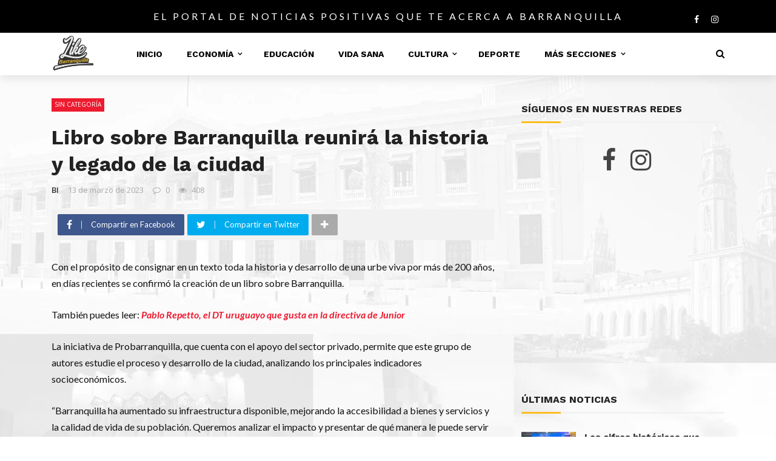

--- FILE ---
content_type: text/html; charset=UTF-8
request_url: https://likebarranquilla.com/libro-sobre-barranquilla-esto-debes-saber/
body_size: 143410
content:
<!DOCTYPE html><html lang="es-CO"><head><meta charset="UTF-8" /><meta name="viewport" content="width=device-width, initial-scale=1"/><meta name="description" content="Manténgase informado de las Noticias Positivas de Barranquilla y el Atlántico en Deportes, Economía , Cultura, Desarrollo y Planes."><link rel="profile" href="https://gmpg.org/xfn/11" /> <script defer src="[data-uri]"></script><meta name='robots' content='index, follow, max-image-preview:large, max-snippet:-1, max-video-preview:-1' /><meta property="og:title" content="Libro sobre Barranquilla reunirá la historia y legado de la ciudad"/><meta property="og:type" content="article"/><meta property="og:url" content="https://likebarranquilla.com/libro-sobre-barranquilla-esto-debes-saber/"/><meta property="og:site_name" content="Like Barranquilla"/><meta property="og:image" content=""/> <style media="all">img:is([sizes=auto i],[sizes^="auto," i]){contain-intrinsic-size:3000px 1500px}
img.wp-smiley,img.emoji{display:inline !important;border:none !important;box-shadow:none !important;height:1em !important;width:1em !important;margin:0 .07em !important;vertical-align:-.1em !important;background:0 0 !important;padding:0 !important}
:root{--wp-block-synced-color:#7a00df;--wp-block-synced-color--rgb:122,0,223;--wp-bound-block-color:var(--wp-block-synced-color);--wp-editor-canvas-background:#ddd;--wp-admin-theme-color:#007cba;--wp-admin-theme-color--rgb:0,124,186;--wp-admin-theme-color-darker-10:#006ba1;--wp-admin-theme-color-darker-10--rgb:0,107,160.5;--wp-admin-theme-color-darker-20:#005a87;--wp-admin-theme-color-darker-20--rgb:0,90,135;--wp-admin-border-width-focus:2px}@media (min-resolution:192dpi){:root{--wp-admin-border-width-focus:1.5px}}.wp-element-button{cursor:pointer}:root .has-very-light-gray-background-color{background-color:#eee}:root .has-very-dark-gray-background-color{background-color:#313131}:root .has-very-light-gray-color{color:#eee}:root .has-very-dark-gray-color{color:#313131}:root .has-vivid-green-cyan-to-vivid-cyan-blue-gradient-background{background:linear-gradient(135deg,#00d084,#0693e3)}:root .has-purple-crush-gradient-background{background:linear-gradient(135deg,#34e2e4,#4721fb 50%,#ab1dfe)}:root .has-hazy-dawn-gradient-background{background:linear-gradient(135deg,#faaca8,#dad0ec)}:root .has-subdued-olive-gradient-background{background:linear-gradient(135deg,#fafae1,#67a671)}:root .has-atomic-cream-gradient-background{background:linear-gradient(135deg,#fdd79a,#004a59)}:root .has-nightshade-gradient-background{background:linear-gradient(135deg,#330968,#31cdcf)}:root .has-midnight-gradient-background{background:linear-gradient(135deg,#020381,#2874fc)}:root{--wp--preset--font-size--normal:16px;--wp--preset--font-size--huge:42px}.has-regular-font-size{font-size:1em}.has-larger-font-size{font-size:2.625em}.has-normal-font-size{font-size:var(--wp--preset--font-size--normal)}.has-huge-font-size{font-size:var(--wp--preset--font-size--huge)}.has-text-align-center{text-align:center}.has-text-align-left{text-align:left}.has-text-align-right{text-align:right}.has-fit-text{white-space:nowrap!important}#end-resizable-editor-section{display:none}.aligncenter{clear:both}.items-justified-left{justify-content:flex-start}.items-justified-center{justify-content:center}.items-justified-right{justify-content:flex-end}.items-justified-space-between{justify-content:space-between}.screen-reader-text{border:0;clip-path:inset(50%);height:1px;margin:-1px;overflow:hidden;padding:0;position:absolute;width:1px;word-wrap:normal!important}.screen-reader-text:focus{background-color:#ddd;clip-path:none;color:#444;display:block;font-size:1em;height:auto;left:5px;line-height:normal;padding:15px 23px 14px;text-decoration:none;top:5px;width:auto;z-index:100000}html :where(.has-border-color){border-style:solid}html :where([style*=border-top-color]){border-top-style:solid}html :where([style*=border-right-color]){border-right-style:solid}html :where([style*=border-bottom-color]){border-bottom-style:solid}html :where([style*=border-left-color]){border-left-style:solid}html :where([style*=border-width]){border-style:solid}html :where([style*=border-top-width]){border-top-style:solid}html :where([style*=border-right-width]){border-right-style:solid}html :where([style*=border-bottom-width]){border-bottom-style:solid}html :where([style*=border-left-width]){border-left-style:solid}html :where(img[class*=wp-image-]){height:auto;max-width:100%}:where(figure){margin:0 0 1em}html :where(.is-position-sticky){--wp-admin--admin-bar--position-offset:var(--wp-admin--admin-bar--height,0px)}@media screen and (max-width:600px){html :where(.is-position-sticky){--wp-admin--admin-bar--position-offset:0px}}
h1:where(.wp-block-heading).has-background,h2:where(.wp-block-heading).has-background,h3:where(.wp-block-heading).has-background,h4:where(.wp-block-heading).has-background,h5:where(.wp-block-heading).has-background,h6:where(.wp-block-heading).has-background{padding:1.25em 2.375em}h1.has-text-align-left[style*=writing-mode]:where([style*=vertical-lr]),h1.has-text-align-right[style*=writing-mode]:where([style*=vertical-rl]),h2.has-text-align-left[style*=writing-mode]:where([style*=vertical-lr]),h2.has-text-align-right[style*=writing-mode]:where([style*=vertical-rl]),h3.has-text-align-left[style*=writing-mode]:where([style*=vertical-lr]),h3.has-text-align-right[style*=writing-mode]:where([style*=vertical-rl]),h4.has-text-align-left[style*=writing-mode]:where([style*=vertical-lr]),h4.has-text-align-right[style*=writing-mode]:where([style*=vertical-rl]),h5.has-text-align-left[style*=writing-mode]:where([style*=vertical-lr]),h5.has-text-align-right[style*=writing-mode]:where([style*=vertical-rl]),h6.has-text-align-left[style*=writing-mode]:where([style*=vertical-lr]),h6.has-text-align-right[style*=writing-mode]:where([style*=vertical-rl]){rotate:180deg}
.is-small-text{font-size:.875em}.is-regular-text{font-size:1em}.is-large-text{font-size:2.25em}.is-larger-text{font-size:3em}.has-drop-cap:not(:focus):first-letter {float:left;font-size:8.4em;font-style:normal;font-weight:100;line-height:.68;margin:.05em .1em 0 0;text-transform:uppercase}body.rtl .has-drop-cap:not(:focus):first-letter {float:none;margin-left:.1em}p.has-drop-cap.has-background{overflow:hidden}:root :where(p.has-background){padding:1.25em 2.375em}:where(p.has-text-color:not(.has-link-color)) a{color:inherit}p.has-text-align-left[style*="writing-mode:vertical-lr"],p.has-text-align-right[style*="writing-mode:vertical-rl"]{rotate:180deg}
:root{--wp--preset--aspect-ratio--square:1;--wp--preset--aspect-ratio--4-3:4/3;--wp--preset--aspect-ratio--3-4:3/4;--wp--preset--aspect-ratio--3-2:3/2;--wp--preset--aspect-ratio--2-3:2/3;--wp--preset--aspect-ratio--16-9:16/9;--wp--preset--aspect-ratio--9-16:9/16;--wp--preset--color--black:#000;--wp--preset--color--cyan-bluish-gray:#abb8c3;--wp--preset--color--white:#fff;--wp--preset--color--pale-pink:#f78da7;--wp--preset--color--vivid-red:#cf2e2e;--wp--preset--color--luminous-vivid-orange:#ff6900;--wp--preset--color--luminous-vivid-amber:#fcb900;--wp--preset--color--light-green-cyan:#7bdcb5;--wp--preset--color--vivid-green-cyan:#00d084;--wp--preset--color--pale-cyan-blue:#8ed1fc;--wp--preset--color--vivid-cyan-blue:#0693e3;--wp--preset--color--vivid-purple:#9b51e0;--wp--preset--gradient--vivid-cyan-blue-to-vivid-purple:linear-gradient(135deg,#0693e3 0%,#9b51e0 100%);--wp--preset--gradient--light-green-cyan-to-vivid-green-cyan:linear-gradient(135deg,#7adcb4 0%,#00d082 100%);--wp--preset--gradient--luminous-vivid-amber-to-luminous-vivid-orange:linear-gradient(135deg,#fcb900 0%,#ff6900 100%);--wp--preset--gradient--luminous-vivid-orange-to-vivid-red:linear-gradient(135deg,#ff6900 0%,#cf2e2e 100%);--wp--preset--gradient--very-light-gray-to-cyan-bluish-gray:linear-gradient(135deg,#eee 0%,#a9b8c3 100%);--wp--preset--gradient--cool-to-warm-spectrum:linear-gradient(135deg,#4aeadc 0%,#9778d1 20%,#cf2aba 40%,#ee2c82 60%,#fb6962 80%,#fef84c 100%);--wp--preset--gradient--blush-light-purple:linear-gradient(135deg,#ffceec 0%,#9896f0 100%);--wp--preset--gradient--blush-bordeaux:linear-gradient(135deg,#fecda5 0%,#fe2d2d 50%,#6b003e 100%);--wp--preset--gradient--luminous-dusk:linear-gradient(135deg,#ffcb70 0%,#c751c0 50%,#4158d0 100%);--wp--preset--gradient--pale-ocean:linear-gradient(135deg,#fff5cb 0%,#b6e3d4 50%,#33a7b5 100%);--wp--preset--gradient--electric-grass:linear-gradient(135deg,#caf880 0%,#71ce7e 100%);--wp--preset--gradient--midnight:linear-gradient(135deg,#020381 0%,#2874fc 100%);--wp--preset--font-size--small:13px;--wp--preset--font-size--medium:20px;--wp--preset--font-size--large:36px;--wp--preset--font-size--x-large:42px;--wp--preset--spacing--20:.44rem;--wp--preset--spacing--30:.67rem;--wp--preset--spacing--40:1rem;--wp--preset--spacing--50:1.5rem;--wp--preset--spacing--60:2.25rem;--wp--preset--spacing--70:3.38rem;--wp--preset--spacing--80:5.06rem;--wp--preset--shadow--natural:6px 6px 9px rgba(0,0,0,.2);--wp--preset--shadow--deep:12px 12px 50px rgba(0,0,0,.4);--wp--preset--shadow--sharp:6px 6px 0px rgba(0,0,0,.2);--wp--preset--shadow--outlined:6px 6px 0px -3px #fff,6px 6px #000;--wp--preset--shadow--crisp:6px 6px 0px #000}:where(.is-layout-flex){gap:.5em}:where(.is-layout-grid){gap:.5em}body .is-layout-flex{display:flex}.is-layout-flex{flex-wrap:wrap;align-items:center}.is-layout-flex>:is(*,div){margin:0}body .is-layout-grid{display:grid}.is-layout-grid>:is(*,div){margin:0}:where(.wp-block-columns.is-layout-flex){gap:2em}:where(.wp-block-columns.is-layout-grid){gap:2em}:where(.wp-block-post-template.is-layout-flex){gap:1.25em}:where(.wp-block-post-template.is-layout-grid){gap:1.25em}.has-black-color{color:var(--wp--preset--color--black) !important}.has-cyan-bluish-gray-color{color:var(--wp--preset--color--cyan-bluish-gray) !important}.has-white-color{color:var(--wp--preset--color--white) !important}.has-pale-pink-color{color:var(--wp--preset--color--pale-pink) !important}.has-vivid-red-color{color:var(--wp--preset--color--vivid-red) !important}.has-luminous-vivid-orange-color{color:var(--wp--preset--color--luminous-vivid-orange) !important}.has-luminous-vivid-amber-color{color:var(--wp--preset--color--luminous-vivid-amber) !important}.has-light-green-cyan-color{color:var(--wp--preset--color--light-green-cyan) !important}.has-vivid-green-cyan-color{color:var(--wp--preset--color--vivid-green-cyan) !important}.has-pale-cyan-blue-color{color:var(--wp--preset--color--pale-cyan-blue) !important}.has-vivid-cyan-blue-color{color:var(--wp--preset--color--vivid-cyan-blue) !important}.has-vivid-purple-color{color:var(--wp--preset--color--vivid-purple) !important}.has-black-background-color{background-color:var(--wp--preset--color--black) !important}.has-cyan-bluish-gray-background-color{background-color:var(--wp--preset--color--cyan-bluish-gray) !important}.has-white-background-color{background-color:var(--wp--preset--color--white) !important}.has-pale-pink-background-color{background-color:var(--wp--preset--color--pale-pink) !important}.has-vivid-red-background-color{background-color:var(--wp--preset--color--vivid-red) !important}.has-luminous-vivid-orange-background-color{background-color:var(--wp--preset--color--luminous-vivid-orange) !important}.has-luminous-vivid-amber-background-color{background-color:var(--wp--preset--color--luminous-vivid-amber) !important}.has-light-green-cyan-background-color{background-color:var(--wp--preset--color--light-green-cyan) !important}.has-vivid-green-cyan-background-color{background-color:var(--wp--preset--color--vivid-green-cyan) !important}.has-pale-cyan-blue-background-color{background-color:var(--wp--preset--color--pale-cyan-blue) !important}.has-vivid-cyan-blue-background-color{background-color:var(--wp--preset--color--vivid-cyan-blue) !important}.has-vivid-purple-background-color{background-color:var(--wp--preset--color--vivid-purple) !important}.has-black-border-color{border-color:var(--wp--preset--color--black) !important}.has-cyan-bluish-gray-border-color{border-color:var(--wp--preset--color--cyan-bluish-gray) !important}.has-white-border-color{border-color:var(--wp--preset--color--white) !important}.has-pale-pink-border-color{border-color:var(--wp--preset--color--pale-pink) !important}.has-vivid-red-border-color{border-color:var(--wp--preset--color--vivid-red) !important}.has-luminous-vivid-orange-border-color{border-color:var(--wp--preset--color--luminous-vivid-orange) !important}.has-luminous-vivid-amber-border-color{border-color:var(--wp--preset--color--luminous-vivid-amber) !important}.has-light-green-cyan-border-color{border-color:var(--wp--preset--color--light-green-cyan) !important}.has-vivid-green-cyan-border-color{border-color:var(--wp--preset--color--vivid-green-cyan) !important}.has-pale-cyan-blue-border-color{border-color:var(--wp--preset--color--pale-cyan-blue) !important}.has-vivid-cyan-blue-border-color{border-color:var(--wp--preset--color--vivid-cyan-blue) !important}.has-vivid-purple-border-color{border-color:var(--wp--preset--color--vivid-purple) !important}.has-vivid-cyan-blue-to-vivid-purple-gradient-background{background:var(--wp--preset--gradient--vivid-cyan-blue-to-vivid-purple) !important}.has-light-green-cyan-to-vivid-green-cyan-gradient-background{background:var(--wp--preset--gradient--light-green-cyan-to-vivid-green-cyan) !important}.has-luminous-vivid-amber-to-luminous-vivid-orange-gradient-background{background:var(--wp--preset--gradient--luminous-vivid-amber-to-luminous-vivid-orange) !important}.has-luminous-vivid-orange-to-vivid-red-gradient-background{background:var(--wp--preset--gradient--luminous-vivid-orange-to-vivid-red) !important}.has-very-light-gray-to-cyan-bluish-gray-gradient-background{background:var(--wp--preset--gradient--very-light-gray-to-cyan-bluish-gray) !important}.has-cool-to-warm-spectrum-gradient-background{background:var(--wp--preset--gradient--cool-to-warm-spectrum) !important}.has-blush-light-purple-gradient-background{background:var(--wp--preset--gradient--blush-light-purple) !important}.has-blush-bordeaux-gradient-background{background:var(--wp--preset--gradient--blush-bordeaux) !important}.has-luminous-dusk-gradient-background{background:var(--wp--preset--gradient--luminous-dusk) !important}.has-pale-ocean-gradient-background{background:var(--wp--preset--gradient--pale-ocean) !important}.has-electric-grass-gradient-background{background:var(--wp--preset--gradient--electric-grass) !important}.has-midnight-gradient-background{background:var(--wp--preset--gradient--midnight) !important}.has-small-font-size{font-size:var(--wp--preset--font-size--small) !important}.has-medium-font-size{font-size:var(--wp--preset--font-size--medium) !important}.has-large-font-size{font-size:var(--wp--preset--font-size--large) !important}.has-x-large-font-size{font-size:var(--wp--preset--font-size--x-large) !important}
/*! This file is auto-generated */
.wp-block-button__link{color:#fff;background-color:#32373c;border-radius:9999px;box-shadow:none;text-decoration:none;padding:calc(.667em + 2px) calc(1.333em + 2px);font-size:1.125em}.wp-block-file__button{background:#32373c;color:#fff;text-decoration:none}
.ext-absolute{position:absolute!important}.ext-relative{position:relative!important}.ext-top-base{top:var(--wp--style--block-gap,1.75rem)!important}.ext-top-lg{top:var(--extendify--spacing--large,3rem)!important}.ext--top-base{top:calc(var(--wp--style--block-gap,1.75rem)*-1)!important}.ext--top-lg{top:calc(var(--extendify--spacing--large,3rem)*-1)!important}.ext-right-base{right:var(--wp--style--block-gap,1.75rem)!important}.ext-right-lg{right:var(--extendify--spacing--large,3rem)!important}.ext--right-base{right:calc(var(--wp--style--block-gap,1.75rem)*-1)!important}.ext--right-lg{right:calc(var(--extendify--spacing--large,3rem)*-1)!important}.ext-bottom-base{bottom:var(--wp--style--block-gap,1.75rem)!important}.ext-bottom-lg{bottom:var(--extendify--spacing--large,3rem)!important}.ext--bottom-base{bottom:calc(var(--wp--style--block-gap,1.75rem)*-1)!important}.ext--bottom-lg{bottom:calc(var(--extendify--spacing--large,3rem)*-1)!important}.ext-left-base{left:var(--wp--style--block-gap,1.75rem)!important}.ext-left-lg{left:var(--extendify--spacing--large,3rem)!important}.ext--left-base{left:calc(var(--wp--style--block-gap,1.75rem)*-1)!important}.ext--left-lg{left:calc(var(--extendify--spacing--large,3rem)*-1)!important}.ext-order-1{order:1!important}.ext-order-2{order:2!important}.ext-col-auto{grid-column:auto!important}.ext-col-span-1{grid-column:span 1/span 1!important}.ext-col-span-2{grid-column:span 2/span 2!important}.ext-col-span-3{grid-column:span 3/span 3!important}.ext-col-span-4{grid-column:span 4/span 4!important}.ext-col-span-5{grid-column:span 5/span 5!important}.ext-col-span-6{grid-column:span 6/span 6!important}.ext-col-span-7{grid-column:span 7/span 7!important}.ext-col-span-8{grid-column:span 8/span 8!important}.ext-col-span-9{grid-column:span 9/span 9!important}.ext-col-span-10{grid-column:span 10/span 10!important}.ext-col-span-11{grid-column:span 11/span 11!important}.ext-col-span-12{grid-column:span 12/span 12!important}.ext-col-span-full{grid-column:1/-1!important}.ext-col-start-1{grid-column-start:1!important}.ext-col-start-2{grid-column-start:2!important}.ext-col-start-3{grid-column-start:3!important}.ext-col-start-4{grid-column-start:4!important}.ext-col-start-5{grid-column-start:5!important}.ext-col-start-6{grid-column-start:6!important}.ext-col-start-7{grid-column-start:7!important}.ext-col-start-8{grid-column-start:8!important}.ext-col-start-9{grid-column-start:9!important}.ext-col-start-10{grid-column-start:10!important}.ext-col-start-11{grid-column-start:11!important}.ext-col-start-12{grid-column-start:12!important}.ext-col-start-13{grid-column-start:13!important}.ext-col-start-auto{grid-column-start:auto!important}.ext-col-end-1{grid-column-end:1!important}.ext-col-end-2{grid-column-end:2!important}.ext-col-end-3{grid-column-end:3!important}.ext-col-end-4{grid-column-end:4!important}.ext-col-end-5{grid-column-end:5!important}.ext-col-end-6{grid-column-end:6!important}.ext-col-end-7{grid-column-end:7!important}.ext-col-end-8{grid-column-end:8!important}.ext-col-end-9{grid-column-end:9!important}.ext-col-end-10{grid-column-end:10!important}.ext-col-end-11{grid-column-end:11!important}.ext-col-end-12{grid-column-end:12!important}.ext-col-end-13{grid-column-end:13!important}.ext-col-end-auto{grid-column-end:auto!important}.ext-row-auto{grid-row:auto!important}.ext-row-span-1{grid-row:span 1/span 1!important}.ext-row-span-2{grid-row:span 2/span 2!important}.ext-row-span-3{grid-row:span 3/span 3!important}.ext-row-span-4{grid-row:span 4/span 4!important}.ext-row-span-5{grid-row:span 5/span 5!important}.ext-row-span-6{grid-row:span 6/span 6!important}.ext-row-span-full{grid-row:1/-1!important}.ext-row-start-1{grid-row-start:1!important}.ext-row-start-2{grid-row-start:2!important}.ext-row-start-3{grid-row-start:3!important}.ext-row-start-4{grid-row-start:4!important}.ext-row-start-5{grid-row-start:5!important}.ext-row-start-6{grid-row-start:6!important}.ext-row-start-7{grid-row-start:7!important}.ext-row-start-auto{grid-row-start:auto!important}.ext-row-end-1{grid-row-end:1!important}.ext-row-end-2{grid-row-end:2!important}.ext-row-end-3{grid-row-end:3!important}.ext-row-end-4{grid-row-end:4!important}.ext-row-end-5{grid-row-end:5!important}.ext-row-end-6{grid-row-end:6!important}.ext-row-end-7{grid-row-end:7!important}.ext-row-end-auto{grid-row-end:auto!important}.ext-m-0:not([style*=margin]){margin:0!important}.ext-m-auto:not([style*=margin]){margin:auto!important}.ext-m-base:not([style*=margin]){margin:var(--wp--style--block-gap,1.75rem)!important}.ext-m-lg:not([style*=margin]){margin:var(--extendify--spacing--large,3rem)!important}.ext--m-base:not([style*=margin]){margin:calc(var(--wp--style--block-gap,1.75rem)*-1)!important}.ext--m-lg:not([style*=margin]){margin:calc(var(--extendify--spacing--large,3rem)*-1)!important}.ext-mx-0:not([style*=margin]){margin-left:0!important;margin-right:0!important}.ext-mx-auto:not([style*=margin]){margin-left:auto!important;margin-right:auto!important}.ext-mx-base:not([style*=margin]){margin-left:var(--wp--style--block-gap,1.75rem)!important;margin-right:var(--wp--style--block-gap,1.75rem)!important}.ext-mx-lg:not([style*=margin]){margin-left:var(--extendify--spacing--large,3rem)!important;margin-right:var(--extendify--spacing--large,3rem)!important}.ext--mx-base:not([style*=margin]){margin-left:calc(var(--wp--style--block-gap,1.75rem)*-1)!important;margin-right:calc(var(--wp--style--block-gap,1.75rem)*-1)!important}.ext--mx-lg:not([style*=margin]){margin-left:calc(var(--extendify--spacing--large,3rem)*-1)!important;margin-right:calc(var(--extendify--spacing--large,3rem)*-1)!important}.ext-my-0:not([style*=margin]){margin-bottom:0!important;margin-top:0!important}.ext-my-auto:not([style*=margin]){margin-bottom:auto!important;margin-top:auto!important}.ext-my-base:not([style*=margin]){margin-bottom:var(--wp--style--block-gap,1.75rem)!important;margin-top:var(--wp--style--block-gap,1.75rem)!important}.ext-my-lg:not([style*=margin]){margin-bottom:var(--extendify--spacing--large,3rem)!important;margin-top:var(--extendify--spacing--large,3rem)!important}.ext--my-base:not([style*=margin]){margin-bottom:calc(var(--wp--style--block-gap,1.75rem)*-1)!important;margin-top:calc(var(--wp--style--block-gap,1.75rem)*-1)!important}.ext--my-lg:not([style*=margin]){margin-bottom:calc(var(--extendify--spacing--large,3rem)*-1)!important;margin-top:calc(var(--extendify--spacing--large,3rem)*-1)!important}.ext-mt-0:not([style*=margin]){margin-top:0!important}.ext-mt-auto:not([style*=margin]){margin-top:auto!important}.ext-mt-base:not([style*=margin]){margin-top:var(--wp--style--block-gap,1.75rem)!important}.ext-mt-lg:not([style*=margin]){margin-top:var(--extendify--spacing--large,3rem)!important}.ext--mt-base:not([style*=margin]){margin-top:calc(var(--wp--style--block-gap,1.75rem)*-1)!important}.ext--mt-lg:not([style*=margin]){margin-top:calc(var(--extendify--spacing--large,3rem)*-1)!important}.ext-mr-0:not([style*=margin]){margin-right:0!important}.ext-mr-auto:not([style*=margin]){margin-right:auto!important}.ext-mr-base:not([style*=margin]){margin-right:var(--wp--style--block-gap,1.75rem)!important}.ext-mr-lg:not([style*=margin]){margin-right:var(--extendify--spacing--large,3rem)!important}.ext--mr-base:not([style*=margin]){margin-right:calc(var(--wp--style--block-gap,1.75rem)*-1)!important}.ext--mr-lg:not([style*=margin]){margin-right:calc(var(--extendify--spacing--large,3rem)*-1)!important}.ext-mb-0:not([style*=margin]){margin-bottom:0!important}.ext-mb-auto:not([style*=margin]){margin-bottom:auto!important}.ext-mb-base:not([style*=margin]){margin-bottom:var(--wp--style--block-gap,1.75rem)!important}.ext-mb-lg:not([style*=margin]){margin-bottom:var(--extendify--spacing--large,3rem)!important}.ext--mb-base:not([style*=margin]){margin-bottom:calc(var(--wp--style--block-gap,1.75rem)*-1)!important}.ext--mb-lg:not([style*=margin]){margin-bottom:calc(var(--extendify--spacing--large,3rem)*-1)!important}.ext-ml-0:not([style*=margin]){margin-left:0!important}.ext-ml-auto:not([style*=margin]){margin-left:auto!important}.ext-ml-base:not([style*=margin]){margin-left:var(--wp--style--block-gap,1.75rem)!important}.ext-ml-lg:not([style*=margin]){margin-left:var(--extendify--spacing--large,3rem)!important}.ext--ml-base:not([style*=margin]){margin-left:calc(var(--wp--style--block-gap,1.75rem)*-1)!important}.ext--ml-lg:not([style*=margin]){margin-left:calc(var(--extendify--spacing--large,3rem)*-1)!important}.ext-block{display:block!important}.ext-inline-block{display:inline-block!important}.ext-inline{display:inline!important}.ext-flex{display:flex!important}.ext-inline-flex{display:inline-flex!important}.ext-grid{display:grid!important}.ext-inline-grid{display:inline-grid!important}.ext-hidden{display:none!important}.ext-w-auto{width:auto!important}.ext-w-full{width:100%!important}.ext-max-w-full{max-width:100%!important}.ext-flex-1{flex:1 1 0%!important}.ext-flex-auto{flex:1 1 auto!important}.ext-flex-initial{flex:0 1 auto!important}.ext-flex-none{flex:none!important}.ext-flex-shrink-0{flex-shrink:0!important}.ext-flex-shrink{flex-shrink:1!important}.ext-flex-grow-0{flex-grow:0!important}.ext-flex-grow{flex-grow:1!important}.ext-list-none{list-style-type:none!important}.ext-grid-cols-1{grid-template-columns:repeat(1,minmax(0,1fr))!important}.ext-grid-cols-2{grid-template-columns:repeat(2,minmax(0,1fr))!important}.ext-grid-cols-3{grid-template-columns:repeat(3,minmax(0,1fr))!important}.ext-grid-cols-4{grid-template-columns:repeat(4,minmax(0,1fr))!important}.ext-grid-cols-5{grid-template-columns:repeat(5,minmax(0,1fr))!important}.ext-grid-cols-6{grid-template-columns:repeat(6,minmax(0,1fr))!important}.ext-grid-cols-7{grid-template-columns:repeat(7,minmax(0,1fr))!important}.ext-grid-cols-8{grid-template-columns:repeat(8,minmax(0,1fr))!important}.ext-grid-cols-9{grid-template-columns:repeat(9,minmax(0,1fr))!important}.ext-grid-cols-10{grid-template-columns:repeat(10,minmax(0,1fr))!important}.ext-grid-cols-11{grid-template-columns:repeat(11,minmax(0,1fr))!important}.ext-grid-cols-12{grid-template-columns:repeat(12,minmax(0,1fr))!important}.ext-grid-cols-none{grid-template-columns:none!important}.ext-grid-rows-1{grid-template-rows:repeat(1,minmax(0,1fr))!important}.ext-grid-rows-2{grid-template-rows:repeat(2,minmax(0,1fr))!important}.ext-grid-rows-3{grid-template-rows:repeat(3,minmax(0,1fr))!important}.ext-grid-rows-4{grid-template-rows:repeat(4,minmax(0,1fr))!important}.ext-grid-rows-5{grid-template-rows:repeat(5,minmax(0,1fr))!important}.ext-grid-rows-6{grid-template-rows:repeat(6,minmax(0,1fr))!important}.ext-grid-rows-none{grid-template-rows:none!important}.ext-flex-row{flex-direction:row!important}.ext-flex-row-reverse{flex-direction:row-reverse!important}.ext-flex-col{flex-direction:column!important}.ext-flex-col-reverse{flex-direction:column-reverse!important}.ext-flex-wrap{flex-wrap:wrap!important}.ext-flex-wrap-reverse{flex-wrap:wrap-reverse!important}.ext-flex-nowrap{flex-wrap:nowrap!important}.ext-items-start{align-items:flex-start!important}.ext-items-end{align-items:flex-end!important}.ext-items-center{align-items:center!important}.ext-items-baseline{align-items:baseline!important}.ext-items-stretch{align-items:stretch!important}.ext-justify-start{justify-content:flex-start!important}.ext-justify-end{justify-content:flex-end!important}.ext-justify-center{justify-content:center!important}.ext-justify-between{justify-content:space-between!important}.ext-justify-around{justify-content:space-around!important}.ext-justify-evenly{justify-content:space-evenly!important}.ext-justify-items-start{justify-items:start!important}.ext-justify-items-end{justify-items:end!important}.ext-justify-items-center{justify-items:center!important}.ext-justify-items-stretch{justify-items:stretch!important}.ext-gap-0{gap:0!important}.ext-gap-base{gap:var(--wp--style--block-gap,1.75rem)!important}.ext-gap-lg{gap:var(--extendify--spacing--large,3rem)!important}.ext-gap-x-0{-moz-column-gap:0!important;column-gap:0!important}.ext-gap-x-base{-moz-column-gap:var(--wp--style--block-gap,1.75rem)!important;column-gap:var(--wp--style--block-gap,1.75rem)!important}.ext-gap-x-lg{-moz-column-gap:var(--extendify--spacing--large,3rem)!important;column-gap:var(--extendify--spacing--large,3rem)!important}.ext-gap-y-0{row-gap:0!important}.ext-gap-y-base{row-gap:var(--wp--style--block-gap,1.75rem)!important}.ext-gap-y-lg{row-gap:var(--extendify--spacing--large,3rem)!important}.ext-justify-self-auto{justify-self:auto!important}.ext-justify-self-start{justify-self:start!important}.ext-justify-self-end{justify-self:end!important}.ext-justify-self-center{justify-self:center!important}.ext-justify-self-stretch{justify-self:stretch!important}.ext-rounded-none{border-radius:0!important}.ext-rounded-full{border-radius:9999px!important}.ext-rounded-t-none{border-top-left-radius:0!important;border-top-right-radius:0!important}.ext-rounded-t-full{border-top-left-radius:9999px!important;border-top-right-radius:9999px!important}.ext-rounded-r-none{border-bottom-right-radius:0!important;border-top-right-radius:0!important}.ext-rounded-r-full{border-bottom-right-radius:9999px!important;border-top-right-radius:9999px!important}.ext-rounded-b-none{border-bottom-left-radius:0!important;border-bottom-right-radius:0!important}.ext-rounded-b-full{border-bottom-left-radius:9999px!important;border-bottom-right-radius:9999px!important}.ext-rounded-l-none{border-bottom-left-radius:0!important;border-top-left-radius:0!important}.ext-rounded-l-full{border-bottom-left-radius:9999px!important;border-top-left-radius:9999px!important}.ext-rounded-tl-none{border-top-left-radius:0!important}.ext-rounded-tl-full{border-top-left-radius:9999px!important}.ext-rounded-tr-none{border-top-right-radius:0!important}.ext-rounded-tr-full{border-top-right-radius:9999px!important}.ext-rounded-br-none{border-bottom-right-radius:0!important}.ext-rounded-br-full{border-bottom-right-radius:9999px!important}.ext-rounded-bl-none{border-bottom-left-radius:0!important}.ext-rounded-bl-full{border-bottom-left-radius:9999px!important}.ext-border-0{border-width:0!important}.ext-border-t-0{border-top-width:0!important}.ext-border-r-0{border-right-width:0!important}.ext-border-b-0{border-bottom-width:0!important}.ext-border-l-0{border-left-width:0!important}.ext-p-0:not([style*=padding]){padding:0!important}.ext-p-base:not([style*=padding]){padding:var(--wp--style--block-gap,1.75rem)!important}.ext-p-lg:not([style*=padding]){padding:var(--extendify--spacing--large,3rem)!important}.ext-px-0:not([style*=padding]){padding-left:0!important;padding-right:0!important}.ext-px-base:not([style*=padding]){padding-left:var(--wp--style--block-gap,1.75rem)!important;padding-right:var(--wp--style--block-gap,1.75rem)!important}.ext-px-lg:not([style*=padding]){padding-left:var(--extendify--spacing--large,3rem)!important;padding-right:var(--extendify--spacing--large,3rem)!important}.ext-py-0:not([style*=padding]){padding-bottom:0!important;padding-top:0!important}.ext-py-base:not([style*=padding]){padding-bottom:var(--wp--style--block-gap,1.75rem)!important;padding-top:var(--wp--style--block-gap,1.75rem)!important}.ext-py-lg:not([style*=padding]){padding-bottom:var(--extendify--spacing--large,3rem)!important;padding-top:var(--extendify--spacing--large,3rem)!important}.ext-pt-0:not([style*=padding]){padding-top:0!important}.ext-pt-base:not([style*=padding]){padding-top:var(--wp--style--block-gap,1.75rem)!important}.ext-pt-lg:not([style*=padding]){padding-top:var(--extendify--spacing--large,3rem)!important}.ext-pr-0:not([style*=padding]){padding-right:0!important}.ext-pr-base:not([style*=padding]){padding-right:var(--wp--style--block-gap,1.75rem)!important}.ext-pr-lg:not([style*=padding]){padding-right:var(--extendify--spacing--large,3rem)!important}.ext-pb-0:not([style*=padding]){padding-bottom:0!important}.ext-pb-base:not([style*=padding]){padding-bottom:var(--wp--style--block-gap,1.75rem)!important}.ext-pb-lg:not([style*=padding]){padding-bottom:var(--extendify--spacing--large,3rem)!important}.ext-pl-0:not([style*=padding]){padding-left:0!important}.ext-pl-base:not([style*=padding]){padding-left:var(--wp--style--block-gap,1.75rem)!important}.ext-pl-lg:not([style*=padding]){padding-left:var(--extendify--spacing--large,3rem)!important}.ext-text-left{text-align:left!important}.ext-text-center{text-align:center!important}.ext-text-right{text-align:right!important}.ext-leading-none{line-height:1!important}.ext-leading-tight{line-height:1.25!important}.ext-leading-snug{line-height:1.375!important}.ext-leading-normal{line-height:1.5!important}.ext-leading-relaxed{line-height:1.625!important}.ext-leading-loose{line-height:2!important}.clip-path--rhombus img{-webkit-clip-path:polygon(15% 6%,80% 29%,84% 93%,23% 69%);clip-path:polygon(15% 6%,80% 29%,84% 93%,23% 69%)}.clip-path--diamond img{-webkit-clip-path:polygon(5% 29%,60% 2%,91% 64%,36% 89%);clip-path:polygon(5% 29%,60% 2%,91% 64%,36% 89%)}.clip-path--rhombus-alt img{-webkit-clip-path:polygon(14% 9%,85% 24%,91% 89%,19% 76%);clip-path:polygon(14% 9%,85% 24%,91% 89%,19% 76%)}.wp-block-columns[class*=fullwidth-cols]{margin-bottom:unset}.wp-block-column.editor\:pointer-events-none{margin-bottom:0!important;margin-top:0!important}.is-root-container.block-editor-block-list__layout>[data-align=full]:not(:first-of-type)>.wp-block-column.editor\:pointer-events-none,.is-root-container.block-editor-block-list__layout>[data-align=wide]>.wp-block-column.editor\:pointer-events-none{margin-top:calc(var(--wp--style--block-gap,28px)*-1)!important}.ext .wp-block-columns .wp-block-column[style*=padding]{padding-left:0!important;padding-right:0!important}.ext .wp-block-columns+.wp-block-columns:not([class*=mt-]):not([class*=my-]):not([style*=margin]){margin-top:0!important}[class*=fullwidth-cols] .wp-block-column:first-child,[class*=fullwidth-cols] .wp-block-group:first-child{margin-top:0}[class*=fullwidth-cols] .wp-block-column:last-child,[class*=fullwidth-cols] .wp-block-group:last-child{margin-bottom:0}[class*=fullwidth-cols] .wp-block-column:first-child>*,[class*=fullwidth-cols] .wp-block-column>:first-child{margin-top:0}.ext .is-not-stacked-on-mobile .wp-block-column,[class*=fullwidth-cols] .wp-block-column>:last-child{margin-bottom:0}.wp-block-columns[class*=fullwidth-cols]:not(.is-not-stacked-on-mobile)>.wp-block-column:not(:last-child){margin-bottom:var(--wp--style--block-gap,1.75rem)}@media (min-width:782px){.wp-block-columns[class*=fullwidth-cols]:not(.is-not-stacked-on-mobile)>.wp-block-column:not(:last-child){margin-bottom:0}}.wp-block-columns[class*=fullwidth-cols].is-not-stacked-on-mobile>.wp-block-column{margin-bottom:0!important}@media (min-width:600px) and (max-width:781px){.wp-block-columns[class*=fullwidth-cols]:not(.is-not-stacked-on-mobile)>.wp-block-column:nth-child(2n){margin-left:var(--wp--style--block-gap,2em)}}@media (max-width:781px){.tablet\:fullwidth-cols.wp-block-columns:not(.is-not-stacked-on-mobile){flex-wrap:wrap}.tablet\:fullwidth-cols.wp-block-columns:not(.is-not-stacked-on-mobile)>.wp-block-column,.tablet\:fullwidth-cols.wp-block-columns:not(.is-not-stacked-on-mobile)>.wp-block-column:not([style*=margin]){margin-left:0!important}.tablet\:fullwidth-cols.wp-block-columns:not(.is-not-stacked-on-mobile)>.wp-block-column{flex-basis:100%!important}}@media (max-width:1079px){.desktop\:fullwidth-cols.wp-block-columns:not(.is-not-stacked-on-mobile){flex-wrap:wrap}.desktop\:fullwidth-cols.wp-block-columns:not(.is-not-stacked-on-mobile)>.wp-block-column,.desktop\:fullwidth-cols.wp-block-columns:not(.is-not-stacked-on-mobile)>.wp-block-column:not([style*=margin]){margin-left:0!important}.desktop\:fullwidth-cols.wp-block-columns:not(.is-not-stacked-on-mobile)>.wp-block-column{flex-basis:100%!important}.desktop\:fullwidth-cols.wp-block-columns:not(.is-not-stacked-on-mobile)>.wp-block-column:not(:last-child){margin-bottom:var(--wp--style--block-gap,1.75rem)!important}}.direction-rtl{direction:rtl}.direction-ltr{direction:ltr}.is-style-inline-list{padding-left:0!important}.is-style-inline-list li{list-style-type:none!important}@media (min-width:782px){.is-style-inline-list li{display:inline!important;margin-right:var(--wp--style--block-gap,1.75rem)!important}}@media (min-width:782px){.is-style-inline-list li:first-child{margin-left:0!important}}@media (min-width:782px){.is-style-inline-list li:last-child{margin-right:0!important}}.bring-to-front{position:relative;z-index:10}.text-stroke{-webkit-text-stroke-color:var(--wp--preset--color--background)}.text-stroke,.text-stroke--primary{-webkit-text-stroke-width:var(--wp--custom--typography--text-stroke-width,2px)}.text-stroke--primary{-webkit-text-stroke-color:var(--wp--preset--color--primary)}.text-stroke--secondary{-webkit-text-stroke-width:var(--wp--custom--typography--text-stroke-width,2px);-webkit-text-stroke-color:var(--wp--preset--color--secondary)}.editor\:no-caption .block-editor-rich-text__editable{display:none!important}.editor\:no-inserter .wp-block-column:not(.is-selected)>.block-list-appender,.editor\:no-inserter .wp-block-cover__inner-container>.block-list-appender,.editor\:no-inserter .wp-block-group__inner-container>.block-list-appender,.editor\:no-inserter>.block-list-appender{display:none}.editor\:no-resize .components-resizable-box__handle,.editor\:no-resize .components-resizable-box__handle:after,.editor\:no-resize .components-resizable-box__side-handle:before{display:none;pointer-events:none}.editor\:no-resize .components-resizable-box__container{display:block}.editor\:pointer-events-none{pointer-events:none}.is-style-angled{justify-content:flex-end}.ext .is-style-angled>[class*=_inner-container],.is-style-angled{align-items:center}.is-style-angled .wp-block-cover__image-background,.is-style-angled .wp-block-cover__video-background{-webkit-clip-path:polygon(0 0,30% 0,50% 100%,0 100%);clip-path:polygon(0 0,30% 0,50% 100%,0 100%);z-index:1}@media (min-width:782px){.is-style-angled .wp-block-cover__image-background,.is-style-angled .wp-block-cover__video-background{-webkit-clip-path:polygon(0 0,55% 0,65% 100%,0 100%);clip-path:polygon(0 0,55% 0,65% 100%,0 100%)}}.has-foreground-color{color:var(--wp--preset--color--foreground,#000)!important}.has-foreground-background-color{background-color:var(--wp--preset--color--foreground,#000)!important}.has-background-color{color:var(--wp--preset--color--background,#fff)!important}.has-background-background-color{background-color:var(--wp--preset--color--background,#fff)!important}.has-primary-color{color:var(--wp--preset--color--primary,#4b5563)!important}.has-primary-background-color{background-color:var(--wp--preset--color--primary,#4b5563)!important}.has-secondary-color{color:var(--wp--preset--color--secondary,#9ca3af)!important}.has-secondary-background-color{background-color:var(--wp--preset--color--secondary,#9ca3af)!important}.ext.has-text-color h1,.ext.has-text-color h2,.ext.has-text-color h3,.ext.has-text-color h4,.ext.has-text-color h5,.ext.has-text-color h6,.ext.has-text-color p{color:currentColor}.has-white-color{color:var(--wp--preset--color--white,#fff)!important}.has-black-color{color:var(--wp--preset--color--black,#000)!important}.has-ext-foreground-background-color{background-color:var(--wp--preset--color--foreground,var(--wp--preset--color--black,#000))!important}.has-ext-primary-background-color{background-color:var(--wp--preset--color--primary,var(--wp--preset--color--cyan-bluish-gray,#000))!important}.wp-block-button__link.has-black-background-color{border-color:var(--wp--preset--color--black,#000)}.wp-block-button__link.has-white-background-color{border-color:var(--wp--preset--color--white,#fff)}.has-ext-small-font-size{font-size:var(--wp--preset--font-size--ext-small)!important}.has-ext-medium-font-size{font-size:var(--wp--preset--font-size--ext-medium)!important}.has-ext-large-font-size{font-size:var(--wp--preset--font-size--ext-large)!important;line-height:1.2}.has-ext-x-large-font-size{font-size:var(--wp--preset--font-size--ext-x-large)!important;line-height:1}.has-ext-xx-large-font-size{font-size:var(--wp--preset--font-size--ext-xx-large)!important;line-height:1}.has-ext-x-large-font-size:not([style*=line-height]),.has-ext-xx-large-font-size:not([style*=line-height]){line-height:1.1}.ext .wp-block-group>*{margin-bottom:0;margin-top:0}.ext .wp-block-group>*+*{margin-bottom:0}.ext .wp-block-group>*+*,.ext h2{margin-top:var(--wp--style--block-gap,1.75rem)}.ext h2{margin-bottom:var(--wp--style--block-gap,1.75rem)}.has-ext-x-large-font-size+h3,.has-ext-x-large-font-size+p{margin-top:.5rem}.ext .wp-block-buttons>.wp-block-button.wp-block-button__width-25{min-width:12rem;width:calc(25% - var(--wp--style--block-gap,.5em)*.75)}.ext .ext-grid>[class*=_inner-container]{display:grid}.ext>[class*=_inner-container]>.ext-grid:not([class*=columns]),.ext>[class*=_inner-container]>.wp-block>.ext-grid:not([class*=columns]){display:initial!important}.ext .ext-grid-cols-1>[class*=_inner-container]{grid-template-columns:repeat(1,minmax(0,1fr))!important}.ext .ext-grid-cols-2>[class*=_inner-container]{grid-template-columns:repeat(2,minmax(0,1fr))!important}.ext .ext-grid-cols-3>[class*=_inner-container]{grid-template-columns:repeat(3,minmax(0,1fr))!important}.ext .ext-grid-cols-4>[class*=_inner-container]{grid-template-columns:repeat(4,minmax(0,1fr))!important}.ext .ext-grid-cols-5>[class*=_inner-container]{grid-template-columns:repeat(5,minmax(0,1fr))!important}.ext .ext-grid-cols-6>[class*=_inner-container]{grid-template-columns:repeat(6,minmax(0,1fr))!important}.ext .ext-grid-cols-7>[class*=_inner-container]{grid-template-columns:repeat(7,minmax(0,1fr))!important}.ext .ext-grid-cols-8>[class*=_inner-container]{grid-template-columns:repeat(8,minmax(0,1fr))!important}.ext .ext-grid-cols-9>[class*=_inner-container]{grid-template-columns:repeat(9,minmax(0,1fr))!important}.ext .ext-grid-cols-10>[class*=_inner-container]{grid-template-columns:repeat(10,minmax(0,1fr))!important}.ext .ext-grid-cols-11>[class*=_inner-container]{grid-template-columns:repeat(11,minmax(0,1fr))!important}.ext .ext-grid-cols-12>[class*=_inner-container]{grid-template-columns:repeat(12,minmax(0,1fr))!important}.ext .ext-grid-cols-13>[class*=_inner-container]{grid-template-columns:repeat(13,minmax(0,1fr))!important}.ext .ext-grid-cols-none>[class*=_inner-container]{grid-template-columns:none!important}.ext .ext-grid-rows-1>[class*=_inner-container]{grid-template-rows:repeat(1,minmax(0,1fr))!important}.ext .ext-grid-rows-2>[class*=_inner-container]{grid-template-rows:repeat(2,minmax(0,1fr))!important}.ext .ext-grid-rows-3>[class*=_inner-container]{grid-template-rows:repeat(3,minmax(0,1fr))!important}.ext .ext-grid-rows-4>[class*=_inner-container]{grid-template-rows:repeat(4,minmax(0,1fr))!important}.ext .ext-grid-rows-5>[class*=_inner-container]{grid-template-rows:repeat(5,minmax(0,1fr))!important}.ext .ext-grid-rows-6>[class*=_inner-container]{grid-template-rows:repeat(6,minmax(0,1fr))!important}.ext .ext-grid-rows-none>[class*=_inner-container]{grid-template-rows:none!important}.ext .ext-items-start>[class*=_inner-container]{align-items:flex-start!important}.ext .ext-items-end>[class*=_inner-container]{align-items:flex-end!important}.ext .ext-items-center>[class*=_inner-container]{align-items:center!important}.ext .ext-items-baseline>[class*=_inner-container]{align-items:baseline!important}.ext .ext-items-stretch>[class*=_inner-container]{align-items:stretch!important}.ext.wp-block-group>:last-child{margin-bottom:0}.ext .wp-block-group__inner-container{padding:0!important}.ext.has-background{padding-left:var(--wp--style--block-gap,1.75rem);padding-right:var(--wp--style--block-gap,1.75rem)}.ext [class*=inner-container]>.alignwide [class*=inner-container],.ext [class*=inner-container]>[data-align=wide] [class*=inner-container]{max-width:var(--responsive--alignwide-width,120rem)}.ext [class*=inner-container]>.alignwide [class*=inner-container]>*,.ext [class*=inner-container]>[data-align=wide] [class*=inner-container]>*{max-width:100%!important}.ext .wp-block-image{position:relative;text-align:center}.ext .wp-block-image img{display:inline-block;vertical-align:middle}body{--extendify--spacing--large:var(--wp--custom--spacing--large,clamp(2em,8vw,8em));--wp--preset--font-size--ext-small:1rem;--wp--preset--font-size--ext-medium:1.125rem;--wp--preset--font-size--ext-large:clamp(1.65rem,3.5vw,2.15rem);--wp--preset--font-size--ext-x-large:clamp(3rem,6vw,4.75rem);--wp--preset--font-size--ext-xx-large:clamp(3.25rem,7.5vw,5.75rem);--wp--preset--color--black:#000;--wp--preset--color--white:#fff}.ext *{box-sizing:border-box}.block-editor-block-preview__content-iframe .ext [data-type="core/spacer"] .components-resizable-box__container{background:transparent!important}.block-editor-block-preview__content-iframe .ext [data-type="core/spacer"] .block-library-spacer__resize-container:before{display:none!important}.ext .wp-block-group__inner-container figure.wp-block-gallery.alignfull{margin-bottom:unset;margin-top:unset}.ext .alignwide{margin-left:auto!important;margin-right:auto!important}.is-root-container.block-editor-block-list__layout>[data-align=full]:not(:first-of-type)>.ext-my-0,.is-root-container.block-editor-block-list__layout>[data-align=wide]>.ext-my-0:not([style*=margin]){margin-top:calc(var(--wp--style--block-gap,28px)*-1)!important}.block-editor-block-preview__content-iframe .preview\:min-h-50{min-height:50vw!important}.block-editor-block-preview__content-iframe .preview\:min-h-60{min-height:60vw!important}.block-editor-block-preview__content-iframe .preview\:min-h-70{min-height:70vw!important}.block-editor-block-preview__content-iframe .preview\:min-h-80{min-height:80vw!important}.block-editor-block-preview__content-iframe .preview\:min-h-100{min-height:100vw!important}.ext-mr-0.alignfull:not([style*=margin]):not([style*=margin]){margin-right:0!important}.ext-ml-0:not([style*=margin]):not([style*=margin]){margin-left:0!important}.is-root-container .wp-block[data-align=full]>.ext-mx-0:not([style*=margin]):not([style*=margin]){margin-left:calc(var(--wp--custom--spacing--outer,0)*1)!important;margin-right:calc(var(--wp--custom--spacing--outer,0)*1)!important;overflow:hidden;width:unset}@media (min-width:782px){.tablet\:ext-absolute{position:absolute!important}.tablet\:ext-relative{position:relative!important}.tablet\:ext-top-base{top:var(--wp--style--block-gap,1.75rem)!important}.tablet\:ext-top-lg{top:var(--extendify--spacing--large,3rem)!important}.tablet\:ext--top-base{top:calc(var(--wp--style--block-gap,1.75rem)*-1)!important}.tablet\:ext--top-lg{top:calc(var(--extendify--spacing--large,3rem)*-1)!important}.tablet\:ext-right-base{right:var(--wp--style--block-gap,1.75rem)!important}.tablet\:ext-right-lg{right:var(--extendify--spacing--large,3rem)!important}.tablet\:ext--right-base{right:calc(var(--wp--style--block-gap,1.75rem)*-1)!important}.tablet\:ext--right-lg{right:calc(var(--extendify--spacing--large,3rem)*-1)!important}.tablet\:ext-bottom-base{bottom:var(--wp--style--block-gap,1.75rem)!important}.tablet\:ext-bottom-lg{bottom:var(--extendify--spacing--large,3rem)!important}.tablet\:ext--bottom-base{bottom:calc(var(--wp--style--block-gap,1.75rem)*-1)!important}.tablet\:ext--bottom-lg{bottom:calc(var(--extendify--spacing--large,3rem)*-1)!important}.tablet\:ext-left-base{left:var(--wp--style--block-gap,1.75rem)!important}.tablet\:ext-left-lg{left:var(--extendify--spacing--large,3rem)!important}.tablet\:ext--left-base{left:calc(var(--wp--style--block-gap,1.75rem)*-1)!important}.tablet\:ext--left-lg{left:calc(var(--extendify--spacing--large,3rem)*-1)!important}.tablet\:ext-order-1{order:1!important}.tablet\:ext-order-2{order:2!important}.tablet\:ext-m-0:not([style*=margin]){margin:0!important}.tablet\:ext-m-auto:not([style*=margin]){margin:auto!important}.tablet\:ext-m-base:not([style*=margin]){margin:var(--wp--style--block-gap,1.75rem)!important}.tablet\:ext-m-lg:not([style*=margin]){margin:var(--extendify--spacing--large,3rem)!important}.tablet\:ext--m-base:not([style*=margin]){margin:calc(var(--wp--style--block-gap,1.75rem)*-1)!important}.tablet\:ext--m-lg:not([style*=margin]){margin:calc(var(--extendify--spacing--large,3rem)*-1)!important}.tablet\:ext-mx-0:not([style*=margin]){margin-left:0!important;margin-right:0!important}.tablet\:ext-mx-auto:not([style*=margin]){margin-left:auto!important;margin-right:auto!important}.tablet\:ext-mx-base:not([style*=margin]){margin-left:var(--wp--style--block-gap,1.75rem)!important;margin-right:var(--wp--style--block-gap,1.75rem)!important}.tablet\:ext-mx-lg:not([style*=margin]){margin-left:var(--extendify--spacing--large,3rem)!important;margin-right:var(--extendify--spacing--large,3rem)!important}.tablet\:ext--mx-base:not([style*=margin]){margin-left:calc(var(--wp--style--block-gap,1.75rem)*-1)!important;margin-right:calc(var(--wp--style--block-gap,1.75rem)*-1)!important}.tablet\:ext--mx-lg:not([style*=margin]){margin-left:calc(var(--extendify--spacing--large,3rem)*-1)!important;margin-right:calc(var(--extendify--spacing--large,3rem)*-1)!important}.tablet\:ext-my-0:not([style*=margin]){margin-bottom:0!important;margin-top:0!important}.tablet\:ext-my-auto:not([style*=margin]){margin-bottom:auto!important;margin-top:auto!important}.tablet\:ext-my-base:not([style*=margin]){margin-bottom:var(--wp--style--block-gap,1.75rem)!important;margin-top:var(--wp--style--block-gap,1.75rem)!important}.tablet\:ext-my-lg:not([style*=margin]){margin-bottom:var(--extendify--spacing--large,3rem)!important;margin-top:var(--extendify--spacing--large,3rem)!important}.tablet\:ext--my-base:not([style*=margin]){margin-bottom:calc(var(--wp--style--block-gap,1.75rem)*-1)!important;margin-top:calc(var(--wp--style--block-gap,1.75rem)*-1)!important}.tablet\:ext--my-lg:not([style*=margin]){margin-bottom:calc(var(--extendify--spacing--large,3rem)*-1)!important;margin-top:calc(var(--extendify--spacing--large,3rem)*-1)!important}.tablet\:ext-mt-0:not([style*=margin]){margin-top:0!important}.tablet\:ext-mt-auto:not([style*=margin]){margin-top:auto!important}.tablet\:ext-mt-base:not([style*=margin]){margin-top:var(--wp--style--block-gap,1.75rem)!important}.tablet\:ext-mt-lg:not([style*=margin]){margin-top:var(--extendify--spacing--large,3rem)!important}.tablet\:ext--mt-base:not([style*=margin]){margin-top:calc(var(--wp--style--block-gap,1.75rem)*-1)!important}.tablet\:ext--mt-lg:not([style*=margin]){margin-top:calc(var(--extendify--spacing--large,3rem)*-1)!important}.tablet\:ext-mr-0:not([style*=margin]){margin-right:0!important}.tablet\:ext-mr-auto:not([style*=margin]){margin-right:auto!important}.tablet\:ext-mr-base:not([style*=margin]){margin-right:var(--wp--style--block-gap,1.75rem)!important}.tablet\:ext-mr-lg:not([style*=margin]){margin-right:var(--extendify--spacing--large,3rem)!important}.tablet\:ext--mr-base:not([style*=margin]){margin-right:calc(var(--wp--style--block-gap,1.75rem)*-1)!important}.tablet\:ext--mr-lg:not([style*=margin]){margin-right:calc(var(--extendify--spacing--large,3rem)*-1)!important}.tablet\:ext-mb-0:not([style*=margin]){margin-bottom:0!important}.tablet\:ext-mb-auto:not([style*=margin]){margin-bottom:auto!important}.tablet\:ext-mb-base:not([style*=margin]){margin-bottom:var(--wp--style--block-gap,1.75rem)!important}.tablet\:ext-mb-lg:not([style*=margin]){margin-bottom:var(--extendify--spacing--large,3rem)!important}.tablet\:ext--mb-base:not([style*=margin]){margin-bottom:calc(var(--wp--style--block-gap,1.75rem)*-1)!important}.tablet\:ext--mb-lg:not([style*=margin]){margin-bottom:calc(var(--extendify--spacing--large,3rem)*-1)!important}.tablet\:ext-ml-0:not([style*=margin]){margin-left:0!important}.tablet\:ext-ml-auto:not([style*=margin]){margin-left:auto!important}.tablet\:ext-ml-base:not([style*=margin]){margin-left:var(--wp--style--block-gap,1.75rem)!important}.tablet\:ext-ml-lg:not([style*=margin]){margin-left:var(--extendify--spacing--large,3rem)!important}.tablet\:ext--ml-base:not([style*=margin]){margin-left:calc(var(--wp--style--block-gap,1.75rem)*-1)!important}.tablet\:ext--ml-lg:not([style*=margin]){margin-left:calc(var(--extendify--spacing--large,3rem)*-1)!important}.tablet\:ext-block{display:block!important}.tablet\:ext-inline-block{display:inline-block!important}.tablet\:ext-inline{display:inline!important}.tablet\:ext-flex{display:flex!important}.tablet\:ext-inline-flex{display:inline-flex!important}.tablet\:ext-grid{display:grid!important}.tablet\:ext-inline-grid{display:inline-grid!important}.tablet\:ext-hidden{display:none!important}.tablet\:ext-w-auto{width:auto!important}.tablet\:ext-w-full{width:100%!important}.tablet\:ext-max-w-full{max-width:100%!important}.tablet\:ext-flex-1{flex:1 1 0%!important}.tablet\:ext-flex-auto{flex:1 1 auto!important}.tablet\:ext-flex-initial{flex:0 1 auto!important}.tablet\:ext-flex-none{flex:none!important}.tablet\:ext-flex-shrink-0{flex-shrink:0!important}.tablet\:ext-flex-shrink{flex-shrink:1!important}.tablet\:ext-flex-grow-0{flex-grow:0!important}.tablet\:ext-flex-grow{flex-grow:1!important}.tablet\:ext-list-none{list-style-type:none!important}.tablet\:ext-grid-cols-1{grid-template-columns:repeat(1,minmax(0,1fr))!important}.tablet\:ext-grid-cols-2{grid-template-columns:repeat(2,minmax(0,1fr))!important}.tablet\:ext-grid-cols-3{grid-template-columns:repeat(3,minmax(0,1fr))!important}.tablet\:ext-grid-cols-4{grid-template-columns:repeat(4,minmax(0,1fr))!important}.tablet\:ext-grid-cols-5{grid-template-columns:repeat(5,minmax(0,1fr))!important}.tablet\:ext-grid-cols-6{grid-template-columns:repeat(6,minmax(0,1fr))!important}.tablet\:ext-grid-cols-7{grid-template-columns:repeat(7,minmax(0,1fr))!important}.tablet\:ext-grid-cols-8{grid-template-columns:repeat(8,minmax(0,1fr))!important}.tablet\:ext-grid-cols-9{grid-template-columns:repeat(9,minmax(0,1fr))!important}.tablet\:ext-grid-cols-10{grid-template-columns:repeat(10,minmax(0,1fr))!important}.tablet\:ext-grid-cols-11{grid-template-columns:repeat(11,minmax(0,1fr))!important}.tablet\:ext-grid-cols-12{grid-template-columns:repeat(12,minmax(0,1fr))!important}.tablet\:ext-grid-cols-none{grid-template-columns:none!important}.tablet\:ext-flex-row{flex-direction:row!important}.tablet\:ext-flex-row-reverse{flex-direction:row-reverse!important}.tablet\:ext-flex-col{flex-direction:column!important}.tablet\:ext-flex-col-reverse{flex-direction:column-reverse!important}.tablet\:ext-flex-wrap{flex-wrap:wrap!important}.tablet\:ext-flex-wrap-reverse{flex-wrap:wrap-reverse!important}.tablet\:ext-flex-nowrap{flex-wrap:nowrap!important}.tablet\:ext-items-start{align-items:flex-start!important}.tablet\:ext-items-end{align-items:flex-end!important}.tablet\:ext-items-center{align-items:center!important}.tablet\:ext-items-baseline{align-items:baseline!important}.tablet\:ext-items-stretch{align-items:stretch!important}.tablet\:ext-justify-start{justify-content:flex-start!important}.tablet\:ext-justify-end{justify-content:flex-end!important}.tablet\:ext-justify-center{justify-content:center!important}.tablet\:ext-justify-between{justify-content:space-between!important}.tablet\:ext-justify-around{justify-content:space-around!important}.tablet\:ext-justify-evenly{justify-content:space-evenly!important}.tablet\:ext-justify-items-start{justify-items:start!important}.tablet\:ext-justify-items-end{justify-items:end!important}.tablet\:ext-justify-items-center{justify-items:center!important}.tablet\:ext-justify-items-stretch{justify-items:stretch!important}.tablet\:ext-justify-self-auto{justify-self:auto!important}.tablet\:ext-justify-self-start{justify-self:start!important}.tablet\:ext-justify-self-end{justify-self:end!important}.tablet\:ext-justify-self-center{justify-self:center!important}.tablet\:ext-justify-self-stretch{justify-self:stretch!important}.tablet\:ext-p-0:not([style*=padding]){padding:0!important}.tablet\:ext-p-base:not([style*=padding]){padding:var(--wp--style--block-gap,1.75rem)!important}.tablet\:ext-p-lg:not([style*=padding]){padding:var(--extendify--spacing--large,3rem)!important}.tablet\:ext-px-0:not([style*=padding]){padding-left:0!important;padding-right:0!important}.tablet\:ext-px-base:not([style*=padding]){padding-left:var(--wp--style--block-gap,1.75rem)!important;padding-right:var(--wp--style--block-gap,1.75rem)!important}.tablet\:ext-px-lg:not([style*=padding]){padding-left:var(--extendify--spacing--large,3rem)!important;padding-right:var(--extendify--spacing--large,3rem)!important}.tablet\:ext-py-0:not([style*=padding]){padding-bottom:0!important;padding-top:0!important}.tablet\:ext-py-base:not([style*=padding]){padding-bottom:var(--wp--style--block-gap,1.75rem)!important;padding-top:var(--wp--style--block-gap,1.75rem)!important}.tablet\:ext-py-lg:not([style*=padding]){padding-bottom:var(--extendify--spacing--large,3rem)!important;padding-top:var(--extendify--spacing--large,3rem)!important}.tablet\:ext-pt-0:not([style*=padding]){padding-top:0!important}.tablet\:ext-pt-base:not([style*=padding]){padding-top:var(--wp--style--block-gap,1.75rem)!important}.tablet\:ext-pt-lg:not([style*=padding]){padding-top:var(--extendify--spacing--large,3rem)!important}.tablet\:ext-pr-0:not([style*=padding]){padding-right:0!important}.tablet\:ext-pr-base:not([style*=padding]){padding-right:var(--wp--style--block-gap,1.75rem)!important}.tablet\:ext-pr-lg:not([style*=padding]){padding-right:var(--extendify--spacing--large,3rem)!important}.tablet\:ext-pb-0:not([style*=padding]){padding-bottom:0!important}.tablet\:ext-pb-base:not([style*=padding]){padding-bottom:var(--wp--style--block-gap,1.75rem)!important}.tablet\:ext-pb-lg:not([style*=padding]){padding-bottom:var(--extendify--spacing--large,3rem)!important}.tablet\:ext-pl-0:not([style*=padding]){padding-left:0!important}.tablet\:ext-pl-base:not([style*=padding]){padding-left:var(--wp--style--block-gap,1.75rem)!important}.tablet\:ext-pl-lg:not([style*=padding]){padding-left:var(--extendify--spacing--large,3rem)!important}.tablet\:ext-text-left{text-align:left!important}.tablet\:ext-text-center{text-align:center!important}.tablet\:ext-text-right{text-align:right!important}}@media (min-width:1080px){.desktop\:ext-absolute{position:absolute!important}.desktop\:ext-relative{position:relative!important}.desktop\:ext-top-base{top:var(--wp--style--block-gap,1.75rem)!important}.desktop\:ext-top-lg{top:var(--extendify--spacing--large,3rem)!important}.desktop\:ext--top-base{top:calc(var(--wp--style--block-gap,1.75rem)*-1)!important}.desktop\:ext--top-lg{top:calc(var(--extendify--spacing--large,3rem)*-1)!important}.desktop\:ext-right-base{right:var(--wp--style--block-gap,1.75rem)!important}.desktop\:ext-right-lg{right:var(--extendify--spacing--large,3rem)!important}.desktop\:ext--right-base{right:calc(var(--wp--style--block-gap,1.75rem)*-1)!important}.desktop\:ext--right-lg{right:calc(var(--extendify--spacing--large,3rem)*-1)!important}.desktop\:ext-bottom-base{bottom:var(--wp--style--block-gap,1.75rem)!important}.desktop\:ext-bottom-lg{bottom:var(--extendify--spacing--large,3rem)!important}.desktop\:ext--bottom-base{bottom:calc(var(--wp--style--block-gap,1.75rem)*-1)!important}.desktop\:ext--bottom-lg{bottom:calc(var(--extendify--spacing--large,3rem)*-1)!important}.desktop\:ext-left-base{left:var(--wp--style--block-gap,1.75rem)!important}.desktop\:ext-left-lg{left:var(--extendify--spacing--large,3rem)!important}.desktop\:ext--left-base{left:calc(var(--wp--style--block-gap,1.75rem)*-1)!important}.desktop\:ext--left-lg{left:calc(var(--extendify--spacing--large,3rem)*-1)!important}.desktop\:ext-order-1{order:1!important}.desktop\:ext-order-2{order:2!important}.desktop\:ext-m-0:not([style*=margin]){margin:0!important}.desktop\:ext-m-auto:not([style*=margin]){margin:auto!important}.desktop\:ext-m-base:not([style*=margin]){margin:var(--wp--style--block-gap,1.75rem)!important}.desktop\:ext-m-lg:not([style*=margin]){margin:var(--extendify--spacing--large,3rem)!important}.desktop\:ext--m-base:not([style*=margin]){margin:calc(var(--wp--style--block-gap,1.75rem)*-1)!important}.desktop\:ext--m-lg:not([style*=margin]){margin:calc(var(--extendify--spacing--large,3rem)*-1)!important}.desktop\:ext-mx-0:not([style*=margin]){margin-left:0!important;margin-right:0!important}.desktop\:ext-mx-auto:not([style*=margin]){margin-left:auto!important;margin-right:auto!important}.desktop\:ext-mx-base:not([style*=margin]){margin-left:var(--wp--style--block-gap,1.75rem)!important;margin-right:var(--wp--style--block-gap,1.75rem)!important}.desktop\:ext-mx-lg:not([style*=margin]){margin-left:var(--extendify--spacing--large,3rem)!important;margin-right:var(--extendify--spacing--large,3rem)!important}.desktop\:ext--mx-base:not([style*=margin]){margin-left:calc(var(--wp--style--block-gap,1.75rem)*-1)!important;margin-right:calc(var(--wp--style--block-gap,1.75rem)*-1)!important}.desktop\:ext--mx-lg:not([style*=margin]){margin-left:calc(var(--extendify--spacing--large,3rem)*-1)!important;margin-right:calc(var(--extendify--spacing--large,3rem)*-1)!important}.desktop\:ext-my-0:not([style*=margin]){margin-bottom:0!important;margin-top:0!important}.desktop\:ext-my-auto:not([style*=margin]){margin-bottom:auto!important;margin-top:auto!important}.desktop\:ext-my-base:not([style*=margin]){margin-bottom:var(--wp--style--block-gap,1.75rem)!important;margin-top:var(--wp--style--block-gap,1.75rem)!important}.desktop\:ext-my-lg:not([style*=margin]){margin-bottom:var(--extendify--spacing--large,3rem)!important;margin-top:var(--extendify--spacing--large,3rem)!important}.desktop\:ext--my-base:not([style*=margin]){margin-bottom:calc(var(--wp--style--block-gap,1.75rem)*-1)!important;margin-top:calc(var(--wp--style--block-gap,1.75rem)*-1)!important}.desktop\:ext--my-lg:not([style*=margin]){margin-bottom:calc(var(--extendify--spacing--large,3rem)*-1)!important;margin-top:calc(var(--extendify--spacing--large,3rem)*-1)!important}.desktop\:ext-mt-0:not([style*=margin]){margin-top:0!important}.desktop\:ext-mt-auto:not([style*=margin]){margin-top:auto!important}.desktop\:ext-mt-base:not([style*=margin]){margin-top:var(--wp--style--block-gap,1.75rem)!important}.desktop\:ext-mt-lg:not([style*=margin]){margin-top:var(--extendify--spacing--large,3rem)!important}.desktop\:ext--mt-base:not([style*=margin]){margin-top:calc(var(--wp--style--block-gap,1.75rem)*-1)!important}.desktop\:ext--mt-lg:not([style*=margin]){margin-top:calc(var(--extendify--spacing--large,3rem)*-1)!important}.desktop\:ext-mr-0:not([style*=margin]){margin-right:0!important}.desktop\:ext-mr-auto:not([style*=margin]){margin-right:auto!important}.desktop\:ext-mr-base:not([style*=margin]){margin-right:var(--wp--style--block-gap,1.75rem)!important}.desktop\:ext-mr-lg:not([style*=margin]){margin-right:var(--extendify--spacing--large,3rem)!important}.desktop\:ext--mr-base:not([style*=margin]){margin-right:calc(var(--wp--style--block-gap,1.75rem)*-1)!important}.desktop\:ext--mr-lg:not([style*=margin]){margin-right:calc(var(--extendify--spacing--large,3rem)*-1)!important}.desktop\:ext-mb-0:not([style*=margin]){margin-bottom:0!important}.desktop\:ext-mb-auto:not([style*=margin]){margin-bottom:auto!important}.desktop\:ext-mb-base:not([style*=margin]){margin-bottom:var(--wp--style--block-gap,1.75rem)!important}.desktop\:ext-mb-lg:not([style*=margin]){margin-bottom:var(--extendify--spacing--large,3rem)!important}.desktop\:ext--mb-base:not([style*=margin]){margin-bottom:calc(var(--wp--style--block-gap,1.75rem)*-1)!important}.desktop\:ext--mb-lg:not([style*=margin]){margin-bottom:calc(var(--extendify--spacing--large,3rem)*-1)!important}.desktop\:ext-ml-0:not([style*=margin]){margin-left:0!important}.desktop\:ext-ml-auto:not([style*=margin]){margin-left:auto!important}.desktop\:ext-ml-base:not([style*=margin]){margin-left:var(--wp--style--block-gap,1.75rem)!important}.desktop\:ext-ml-lg:not([style*=margin]){margin-left:var(--extendify--spacing--large,3rem)!important}.desktop\:ext--ml-base:not([style*=margin]){margin-left:calc(var(--wp--style--block-gap,1.75rem)*-1)!important}.desktop\:ext--ml-lg:not([style*=margin]){margin-left:calc(var(--extendify--spacing--large,3rem)*-1)!important}.desktop\:ext-block{display:block!important}.desktop\:ext-inline-block{display:inline-block!important}.desktop\:ext-inline{display:inline!important}.desktop\:ext-flex{display:flex!important}.desktop\:ext-inline-flex{display:inline-flex!important}.desktop\:ext-grid{display:grid!important}.desktop\:ext-inline-grid{display:inline-grid!important}.desktop\:ext-hidden{display:none!important}.desktop\:ext-w-auto{width:auto!important}.desktop\:ext-w-full{width:100%!important}.desktop\:ext-max-w-full{max-width:100%!important}.desktop\:ext-flex-1{flex:1 1 0%!important}.desktop\:ext-flex-auto{flex:1 1 auto!important}.desktop\:ext-flex-initial{flex:0 1 auto!important}.desktop\:ext-flex-none{flex:none!important}.desktop\:ext-flex-shrink-0{flex-shrink:0!important}.desktop\:ext-flex-shrink{flex-shrink:1!important}.desktop\:ext-flex-grow-0{flex-grow:0!important}.desktop\:ext-flex-grow{flex-grow:1!important}.desktop\:ext-list-none{list-style-type:none!important}.desktop\:ext-grid-cols-1{grid-template-columns:repeat(1,minmax(0,1fr))!important}.desktop\:ext-grid-cols-2{grid-template-columns:repeat(2,minmax(0,1fr))!important}.desktop\:ext-grid-cols-3{grid-template-columns:repeat(3,minmax(0,1fr))!important}.desktop\:ext-grid-cols-4{grid-template-columns:repeat(4,minmax(0,1fr))!important}.desktop\:ext-grid-cols-5{grid-template-columns:repeat(5,minmax(0,1fr))!important}.desktop\:ext-grid-cols-6{grid-template-columns:repeat(6,minmax(0,1fr))!important}.desktop\:ext-grid-cols-7{grid-template-columns:repeat(7,minmax(0,1fr))!important}.desktop\:ext-grid-cols-8{grid-template-columns:repeat(8,minmax(0,1fr))!important}.desktop\:ext-grid-cols-9{grid-template-columns:repeat(9,minmax(0,1fr))!important}.desktop\:ext-grid-cols-10{grid-template-columns:repeat(10,minmax(0,1fr))!important}.desktop\:ext-grid-cols-11{grid-template-columns:repeat(11,minmax(0,1fr))!important}.desktop\:ext-grid-cols-12{grid-template-columns:repeat(12,minmax(0,1fr))!important}.desktop\:ext-grid-cols-none{grid-template-columns:none!important}.desktop\:ext-flex-row{flex-direction:row!important}.desktop\:ext-flex-row-reverse{flex-direction:row-reverse!important}.desktop\:ext-flex-col{flex-direction:column!important}.desktop\:ext-flex-col-reverse{flex-direction:column-reverse!important}.desktop\:ext-flex-wrap{flex-wrap:wrap!important}.desktop\:ext-flex-wrap-reverse{flex-wrap:wrap-reverse!important}.desktop\:ext-flex-nowrap{flex-wrap:nowrap!important}.desktop\:ext-items-start{align-items:flex-start!important}.desktop\:ext-items-end{align-items:flex-end!important}.desktop\:ext-items-center{align-items:center!important}.desktop\:ext-items-baseline{align-items:baseline!important}.desktop\:ext-items-stretch{align-items:stretch!important}.desktop\:ext-justify-start{justify-content:flex-start!important}.desktop\:ext-justify-end{justify-content:flex-end!important}.desktop\:ext-justify-center{justify-content:center!important}.desktop\:ext-justify-between{justify-content:space-between!important}.desktop\:ext-justify-around{justify-content:space-around!important}.desktop\:ext-justify-evenly{justify-content:space-evenly!important}.desktop\:ext-justify-items-start{justify-items:start!important}.desktop\:ext-justify-items-end{justify-items:end!important}.desktop\:ext-justify-items-center{justify-items:center!important}.desktop\:ext-justify-items-stretch{justify-items:stretch!important}.desktop\:ext-justify-self-auto{justify-self:auto!important}.desktop\:ext-justify-self-start{justify-self:start!important}.desktop\:ext-justify-self-end{justify-self:end!important}.desktop\:ext-justify-self-center{justify-self:center!important}.desktop\:ext-justify-self-stretch{justify-self:stretch!important}.desktop\:ext-p-0:not([style*=padding]){padding:0!important}.desktop\:ext-p-base:not([style*=padding]){padding:var(--wp--style--block-gap,1.75rem)!important}.desktop\:ext-p-lg:not([style*=padding]){padding:var(--extendify--spacing--large,3rem)!important}.desktop\:ext-px-0:not([style*=padding]){padding-left:0!important;padding-right:0!important}.desktop\:ext-px-base:not([style*=padding]){padding-left:var(--wp--style--block-gap,1.75rem)!important;padding-right:var(--wp--style--block-gap,1.75rem)!important}.desktop\:ext-px-lg:not([style*=padding]){padding-left:var(--extendify--spacing--large,3rem)!important;padding-right:var(--extendify--spacing--large,3rem)!important}.desktop\:ext-py-0:not([style*=padding]){padding-bottom:0!important;padding-top:0!important}.desktop\:ext-py-base:not([style*=padding]){padding-bottom:var(--wp--style--block-gap,1.75rem)!important;padding-top:var(--wp--style--block-gap,1.75rem)!important}.desktop\:ext-py-lg:not([style*=padding]){padding-bottom:var(--extendify--spacing--large,3rem)!important;padding-top:var(--extendify--spacing--large,3rem)!important}.desktop\:ext-pt-0:not([style*=padding]){padding-top:0!important}.desktop\:ext-pt-base:not([style*=padding]){padding-top:var(--wp--style--block-gap,1.75rem)!important}.desktop\:ext-pt-lg:not([style*=padding]){padding-top:var(--extendify--spacing--large,3rem)!important}.desktop\:ext-pr-0:not([style*=padding]){padding-right:0!important}.desktop\:ext-pr-base:not([style*=padding]){padding-right:var(--wp--style--block-gap,1.75rem)!important}.desktop\:ext-pr-lg:not([style*=padding]){padding-right:var(--extendify--spacing--large,3rem)!important}.desktop\:ext-pb-0:not([style*=padding]){padding-bottom:0!important}.desktop\:ext-pb-base:not([style*=padding]){padding-bottom:var(--wp--style--block-gap,1.75rem)!important}.desktop\:ext-pb-lg:not([style*=padding]){padding-bottom:var(--extendify--spacing--large,3rem)!important}.desktop\:ext-pl-0:not([style*=padding]){padding-left:0!important}.desktop\:ext-pl-base:not([style*=padding]){padding-left:var(--wp--style--block-gap,1.75rem)!important}.desktop\:ext-pl-lg:not([style*=padding]){padding-left:var(--extendify--spacing--large,3rem)!important}.desktop\:ext-text-left{text-align:left!important}.desktop\:ext-text-center{text-align:center!important}.desktop\:ext-text-right{text-align:right!important}}
/*!
 * Font Awesome Free 5.0.10 by @fontawesome - https://fontawesome.com
 * License - https://fontawesome.com/license (Icons: CC BY 4.0, Fonts: SIL OFL 1.1, Code: MIT License)
 */
.fa,.fas,.far,.fal,.fab{-moz-osx-font-smoothing:grayscale;-webkit-font-smoothing:antialiased;display:inline-block;font-style:normal;font-variant:normal;text-rendering:auto;line-height:1}.fa-lg{font-size:1.33333em;line-height:.75em;vertical-align:-.0667em}.fa-xs{font-size:.75em}.fa-sm{font-size:.875em}.fa-1x{font-size:1em}.fa-2x{font-size:2em}.fa-3x{font-size:3em}.fa-4x{font-size:4em}.fa-5x{font-size:5em}.fa-6x{font-size:6em}.fa-7x{font-size:7em}.fa-8x{font-size:8em}.fa-9x{font-size:9em}.fa-10x{font-size:10em}.fa-fw{text-align:center;width:1.25em}.fa-ul{list-style-type:none;margin-left:2.5em;padding-left:0}.fa-ul>li{position:relative}.fa-li{left:-2em;position:absolute;text-align:center;width:2em;line-height:inherit}.fa-border{border:solid .08em #eee;border-radius:.1em;padding:.2em .25em .15em}.fa-pull-left{float:left}.fa-pull-right{float:right}.fa.fa-pull-left,.fas.fa-pull-left,.far.fa-pull-left,.fal.fa-pull-left,.fab.fa-pull-left{margin-right:.3em}.fa.fa-pull-right,.fas.fa-pull-right,.far.fa-pull-right,.fal.fa-pull-right,.fab.fa-pull-right{margin-left:.3em}.fa-spin{-webkit-animation:fa-spin 2s infinite linear;animation:fa-spin 2s infinite linear}.fa-pulse{-webkit-animation:fa-spin 1s infinite steps(8);animation:fa-spin 1s infinite steps(8)}@-webkit-keyframes fa-spin{0%{-webkit-transform:rotate(0deg);transform:rotate(0deg)}100%{-webkit-transform:rotate(360deg);transform:rotate(360deg)}}@keyframes fa-spin{0%{-webkit-transform:rotate(0deg);transform:rotate(0deg)}100%{-webkit-transform:rotate(360deg);transform:rotate(360deg)}}.fa-rotate-90{-ms-filter:"progid:DXImageTransform.Microsoft.BasicImage(rotation=1)";-webkit-transform:rotate(90deg);transform:rotate(90deg)}.fa-rotate-180{-ms-filter:"progid:DXImageTransform.Microsoft.BasicImage(rotation=2)";-webkit-transform:rotate(180deg);transform:rotate(180deg)}.fa-rotate-270{-ms-filter:"progid:DXImageTransform.Microsoft.BasicImage(rotation=3)";-webkit-transform:rotate(270deg);transform:rotate(270deg)}.fa-flip-horizontal{-ms-filter:"progid:DXImageTransform.Microsoft.BasicImage(rotation=0, mirror=1)";-webkit-transform:scale(-1,1);transform:scale(-1,1)}.fa-flip-vertical{-ms-filter:"progid:DXImageTransform.Microsoft.BasicImage(rotation=2, mirror=1)";-webkit-transform:scale(1,-1);transform:scale(1,-1)}.fa-flip-horizontal.fa-flip-vertical{-ms-filter:"progid:DXImageTransform.Microsoft.BasicImage(rotation=2, mirror=1)";-webkit-transform:scale(-1,-1);transform:scale(-1,-1)}:root .fa-rotate-90,:root .fa-rotate-180,:root .fa-rotate-270,:root .fa-flip-horizontal,:root .fa-flip-vertical{-webkit-filter:none;filter:none}.fa-stack{display:inline-block;height:2em;line-height:2em;position:relative;vertical-align:middle;width:2em}.fa-stack-1x,.fa-stack-2x{left:0;position:absolute;text-align:center;width:100%}.fa-stack-1x{line-height:inherit}.fa-stack-2x{font-size:2em}.fa-inverse{color:#fff}.fa-500px:before{content:"\f26e"}.fa-accessible-icon:before{content:"\f368"}.fa-accusoft:before{content:"\f369"}.fa-address-book:before{content:"\f2b9"}.fa-address-card:before{content:"\f2bb"}.fa-adjust:before{content:"\f042"}.fa-adn:before{content:"\f170"}.fa-adversal:before{content:"\f36a"}.fa-affiliatetheme:before{content:"\f36b"}.fa-algolia:before{content:"\f36c"}.fa-align-center:before{content:"\f037"}.fa-align-justify:before{content:"\f039"}.fa-align-left:before{content:"\f036"}.fa-align-right:before{content:"\f038"}.fa-allergies:before{content:"\f461"}.fa-amazon:before{content:"\f270"}.fa-amazon-pay:before{content:"\f42c"}.fa-ambulance:before{content:"\f0f9"}.fa-american-sign-language-interpreting:before{content:"\f2a3"}.fa-amilia:before{content:"\f36d"}.fa-anchor:before{content:"\f13d"}.fa-android:before{content:"\f17b"}.fa-angellist:before{content:"\f209"}.fa-angle-double-down:before{content:"\f103"}.fa-angle-double-left:before{content:"\f100"}.fa-angle-double-right:before{content:"\f101"}.fa-angle-double-up:before{content:"\f102"}.fa-angle-down:before{content:"\f107"}.fa-angle-left:before{content:"\f104"}.fa-angle-right:before{content:"\f105"}.fa-angle-up:before{content:"\f106"}.fa-angrycreative:before{content:"\f36e"}.fa-angular:before{content:"\f420"}.fa-app-store:before{content:"\f36f"}.fa-app-store-ios:before{content:"\f370"}.fa-apper:before{content:"\f371"}.fa-apple:before{content:"\f179"}.fa-apple-pay:before{content:"\f415"}.fa-archive:before{content:"\f187"}.fa-arrow-alt-circle-down:before{content:"\f358"}.fa-arrow-alt-circle-left:before{content:"\f359"}.fa-arrow-alt-circle-right:before{content:"\f35a"}.fa-arrow-alt-circle-up:before{content:"\f35b"}.fa-arrow-circle-down:before{content:"\f0ab"}.fa-arrow-circle-left:before{content:"\f0a8"}.fa-arrow-circle-right:before{content:"\f0a9"}.fa-arrow-circle-up:before{content:"\f0aa"}.fa-arrow-down:before{content:"\f063"}.fa-arrow-left:before{content:"\f060"}.fa-arrow-right:before{content:"\f061"}.fa-arrow-up:before{content:"\f062"}.fa-arrows-alt:before{content:"\f0b2"}.fa-arrows-alt-h:before{content:"\f337"}.fa-arrows-alt-v:before{content:"\f338"}.fa-assistive-listening-systems:before{content:"\f2a2"}.fa-asterisk:before{content:"\f069"}.fa-asymmetrik:before{content:"\f372"}.fa-at:before{content:"\f1fa"}.fa-audible:before{content:"\f373"}.fa-audio-description:before{content:"\f29e"}.fa-autoprefixer:before{content:"\f41c"}.fa-avianex:before{content:"\f374"}.fa-aviato:before{content:"\f421"}.fa-aws:before{content:"\f375"}.fa-backward:before{content:"\f04a"}.fa-balance-scale:before{content:"\f24e"}.fa-ban:before{content:"\f05e"}.fa-band-aid:before{content:"\f462"}.fa-bandcamp:before{content:"\f2d5"}.fa-barcode:before{content:"\f02a"}.fa-bars:before{content:"\f0c9"}.fa-baseball-ball:before{content:"\f433"}.fa-basketball-ball:before{content:"\f434"}.fa-bath:before{content:"\f2cd"}.fa-battery-empty:before{content:"\f244"}.fa-battery-full:before{content:"\f240"}.fa-battery-half:before{content:"\f242"}.fa-battery-quarter:before{content:"\f243"}.fa-battery-three-quarters:before{content:"\f241"}.fa-bed:before{content:"\f236"}.fa-beer:before{content:"\f0fc"}.fa-behance:before{content:"\f1b4"}.fa-behance-square:before{content:"\f1b5"}.fa-bell:before{content:"\f0f3"}.fa-bell-slash:before{content:"\f1f6"}.fa-bicycle:before{content:"\f206"}.fa-bimobject:before{content:"\f378"}.fa-binoculars:before{content:"\f1e5"}.fa-birthday-cake:before{content:"\f1fd"}.fa-bitbucket:before{content:"\f171"}.fa-bitcoin:before{content:"\f379"}.fa-bity:before{content:"\f37a"}.fa-black-tie:before{content:"\f27e"}.fa-blackberry:before{content:"\f37b"}.fa-blind:before{content:"\f29d"}.fa-blogger:before{content:"\f37c"}.fa-blogger-b:before{content:"\f37d"}.fa-bluetooth:before{content:"\f293"}.fa-bluetooth-b:before{content:"\f294"}.fa-bold:before{content:"\f032"}.fa-bolt:before{content:"\f0e7"}.fa-bomb:before{content:"\f1e2"}.fa-book:before{content:"\f02d"}.fa-bookmark:before{content:"\f02e"}.fa-bowling-ball:before{content:"\f436"}.fa-box:before{content:"\f466"}.fa-box-open:before{content:"\f49e"}.fa-boxes:before{content:"\f468"}.fa-braille:before{content:"\f2a1"}.fa-briefcase:before{content:"\f0b1"}.fa-briefcase-medical:before{content:"\f469"}.fa-btc:before{content:"\f15a"}.fa-bug:before{content:"\f188"}.fa-building:before{content:"\f1ad"}.fa-bullhorn:before{content:"\f0a1"}.fa-bullseye:before{content:"\f140"}.fa-burn:before{content:"\f46a"}.fa-buromobelexperte:before{content:"\f37f"}.fa-bus:before{content:"\f207"}.fa-buysellads:before{content:"\f20d"}.fa-calculator:before{content:"\f1ec"}.fa-calendar:before{content:"\f133"}.fa-calendar-alt:before{content:"\f073"}.fa-calendar-check:before{content:"\f274"}.fa-calendar-minus:before{content:"\f272"}.fa-calendar-plus:before{content:"\f271"}.fa-calendar-times:before{content:"\f273"}.fa-camera:before{content:"\f030"}.fa-camera-retro:before{content:"\f083"}.fa-capsules:before{content:"\f46b"}.fa-car:before{content:"\f1b9"}.fa-caret-down:before{content:"\f0d7"}.fa-caret-left:before{content:"\f0d9"}.fa-caret-right:before{content:"\f0da"}.fa-caret-square-down:before{content:"\f150"}.fa-caret-square-left:before{content:"\f191"}.fa-caret-square-right:before{content:"\f152"}.fa-caret-square-up:before{content:"\f151"}.fa-caret-up:before{content:"\f0d8"}.fa-cart-arrow-down:before{content:"\f218"}.fa-cart-plus:before{content:"\f217"}.fa-cc-amazon-pay:before{content:"\f42d"}.fa-cc-amex:before{content:"\f1f3"}.fa-cc-apple-pay:before{content:"\f416"}.fa-cc-diners-club:before{content:"\f24c"}.fa-cc-discover:before{content:"\f1f2"}.fa-cc-jcb:before{content:"\f24b"}.fa-cc-mastercard:before{content:"\f1f1"}.fa-cc-paypal:before{content:"\f1f4"}.fa-cc-stripe:before{content:"\f1f5"}.fa-cc-visa:before{content:"\f1f0"}.fa-centercode:before{content:"\f380"}.fa-certificate:before{content:"\f0a3"}.fa-chart-area:before{content:"\f1fe"}.fa-chart-bar:before{content:"\f080"}.fa-chart-line:before{content:"\f201"}.fa-chart-pie:before{content:"\f200"}.fa-check:before{content:"\f00c"}.fa-check-circle:before{content:"\f058"}.fa-check-square:before{content:"\f14a"}.fa-chess:before{content:"\f439"}.fa-chess-bishop:before{content:"\f43a"}.fa-chess-board:before{content:"\f43c"}.fa-chess-king:before{content:"\f43f"}.fa-chess-knight:before{content:"\f441"}.fa-chess-pawn:before{content:"\f443"}.fa-chess-queen:before{content:"\f445"}.fa-chess-rook:before{content:"\f447"}.fa-chevron-circle-down:before{content:"\f13a"}.fa-chevron-circle-left:before{content:"\f137"}.fa-chevron-circle-right:before{content:"\f138"}.fa-chevron-circle-up:before{content:"\f139"}.fa-chevron-down:before{content:"\f078"}.fa-chevron-left:before{content:"\f053"}.fa-chevron-right:before{content:"\f054"}.fa-chevron-up:before{content:"\f077"}.fa-child:before{content:"\f1ae"}.fa-chrome:before{content:"\f268"}.fa-circle:before{content:"\f111"}.fa-circle-notch:before{content:"\f1ce"}.fa-clipboard:before{content:"\f328"}.fa-clipboard-check:before{content:"\f46c"}.fa-clipboard-list:before{content:"\f46d"}.fa-clock:before{content:"\f017"}.fa-clone:before{content:"\f24d"}.fa-closed-captioning:before{content:"\f20a"}.fa-cloud:before{content:"\f0c2"}.fa-cloud-download-alt:before{content:"\f381"}.fa-cloud-upload-alt:before{content:"\f382"}.fa-cloudscale:before{content:"\f383"}.fa-cloudsmith:before{content:"\f384"}.fa-cloudversify:before{content:"\f385"}.fa-code:before{content:"\f121"}.fa-code-branch:before{content:"\f126"}.fa-codepen:before{content:"\f1cb"}.fa-codiepie:before{content:"\f284"}.fa-coffee:before{content:"\f0f4"}.fa-cog:before{content:"\f013"}.fa-cogs:before{content:"\f085"}.fa-columns:before{content:"\f0db"}.fa-comment:before{content:"\f075"}.fa-comment-alt:before{content:"\f27a"}.fa-comment-dots:before{content:"\f4ad"}.fa-comment-slash:before{content:"\f4b3"}.fa-comments:before{content:"\f086"}.fa-compass:before{content:"\f14e"}.fa-compress:before{content:"\f066"}.fa-connectdevelop:before{content:"\f20e"}.fa-contao:before{content:"\f26d"}.fa-copy:before{content:"\f0c5"}.fa-copyright:before{content:"\f1f9"}.fa-couch:before{content:"\f4b8"}.fa-cpanel:before{content:"\f388"}.fa-creative-commons:before{content:"\f25e"}.fa-credit-card:before{content:"\f09d"}.fa-crop:before{content:"\f125"}.fa-crosshairs:before{content:"\f05b"}.fa-css3:before{content:"\f13c"}.fa-css3-alt:before{content:"\f38b"}.fa-cube:before{content:"\f1b2"}.fa-cubes:before{content:"\f1b3"}.fa-cut:before{content:"\f0c4"}.fa-cuttlefish:before{content:"\f38c"}.fa-d-and-d:before{content:"\f38d"}.fa-dashcube:before{content:"\f210"}.fa-database:before{content:"\f1c0"}.fa-deaf:before{content:"\f2a4"}.fa-delicious:before{content:"\f1a5"}.fa-deploydog:before{content:"\f38e"}.fa-deskpro:before{content:"\f38f"}.fa-desktop:before{content:"\f108"}.fa-deviantart:before{content:"\f1bd"}.fa-diagnoses:before{content:"\f470"}.fa-digg:before{content:"\f1a6"}.fa-digital-ocean:before{content:"\f391"}.fa-discord:before{content:"\f392"}.fa-discourse:before{content:"\f393"}.fa-dna:before{content:"\f471"}.fa-dochub:before{content:"\f394"}.fa-docker:before{content:"\f395"}.fa-dollar-sign:before{content:"\f155"}.fa-dolly:before{content:"\f472"}.fa-dolly-flatbed:before{content:"\f474"}.fa-donate:before{content:"\f4b9"}.fa-dot-circle:before{content:"\f192"}.fa-dove:before{content:"\f4ba"}.fa-download:before{content:"\f019"}.fa-draft2digital:before{content:"\f396"}.fa-dribbble:before{content:"\f17d"}.fa-dribbble-square:before{content:"\f397"}.fa-dropbox:before{content:"\f16b"}.fa-drupal:before{content:"\f1a9"}.fa-dyalog:before{content:"\f399"}.fa-earlybirds:before{content:"\f39a"}.fa-edge:before{content:"\f282"}.fa-edit:before{content:"\f044"}.fa-eject:before{content:"\f052"}.fa-elementor:before{content:"\f430"}.fa-ellipsis-h:before{content:"\f141"}.fa-ellipsis-v:before{content:"\f142"}.fa-ember:before{content:"\f423"}.fa-empire:before{content:"\f1d1"}.fa-envelope:before{content:"\f0e0"}.fa-envelope-open:before{content:"\f2b6"}.fa-envelope-square:before{content:"\f199"}.fa-envira:before{content:"\f299"}.fa-eraser:before{content:"\f12d"}.fa-erlang:before{content:"\f39d"}.fa-ethereum:before{content:"\f42e"}.fa-etsy:before{content:"\f2d7"}.fa-euro-sign:before{content:"\f153"}.fa-exchange-alt:before{content:"\f362"}.fa-exclamation:before{content:"\f12a"}.fa-exclamation-circle:before{content:"\f06a"}.fa-exclamation-triangle:before{content:"\f071"}.fa-expand:before{content:"\f065"}.fa-expand-arrows-alt:before{content:"\f31e"}.fa-expeditedssl:before{content:"\f23e"}.fa-external-link-alt:before{content:"\f35d"}.fa-external-link-square-alt:before{content:"\f360"}.fa-eye:before{content:"\f06e"}.fa-eye-dropper:before{content:"\f1fb"}.fa-eye-slash:before{content:"\f070"}.fa-facebook:before{content:"\f09a"}.fa-facebook-f:before{content:"\f39e"}.fa-facebook-messenger:before{content:"\f39f"}.fa-facebook-square:before{content:"\f082"}.fa-fast-backward:before{content:"\f049"}.fa-fast-forward:before{content:"\f050"}.fa-fax:before{content:"\f1ac"}.fa-female:before{content:"\f182"}.fa-fighter-jet:before{content:"\f0fb"}.fa-file:before{content:"\f15b"}.fa-file-alt:before{content:"\f15c"}.fa-file-archive:before{content:"\f1c6"}.fa-file-audio:before{content:"\f1c7"}.fa-file-code:before{content:"\f1c9"}.fa-file-excel:before{content:"\f1c3"}.fa-file-image:before{content:"\f1c5"}.fa-file-medical:before{content:"\f477"}.fa-file-medical-alt:before{content:"\f478"}.fa-file-pdf:before{content:"\f1c1"}.fa-file-powerpoint:before{content:"\f1c4"}.fa-file-video:before{content:"\f1c8"}.fa-file-word:before{content:"\f1c2"}.fa-film:before{content:"\f008"}.fa-filter:before{content:"\f0b0"}.fa-fire:before{content:"\f06d"}.fa-fire-extinguisher:before{content:"\f134"}.fa-firefox:before{content:"\f269"}.fa-first-aid:before{content:"\f479"}.fa-first-order:before{content:"\f2b0"}.fa-firstdraft:before{content:"\f3a1"}.fa-flag:before{content:"\f024"}.fa-flag-checkered:before{content:"\f11e"}.fa-flask:before{content:"\f0c3"}.fa-flickr:before{content:"\f16e"}.fa-flipboard:before{content:"\f44d"}.fa-fly:before{content:"\f417"}.fa-folder:before{content:"\f07b"}.fa-folder-open:before{content:"\f07c"}.fa-font:before{content:"\f031"}.fa-font-awesome:before{content:"\f2b4"}.fa-font-awesome-alt:before{content:"\f35c"}.fa-font-awesome-flag:before{content:"\f425"}.fa-fonticons:before{content:"\f280"}.fa-fonticons-fi:before{content:"\f3a2"}.fa-football-ball:before{content:"\f44e"}.fa-fort-awesome:before{content:"\f286"}.fa-fort-awesome-alt:before{content:"\f3a3"}.fa-forumbee:before{content:"\f211"}.fa-forward:before{content:"\f04e"}.fa-foursquare:before{content:"\f180"}.fa-free-code-camp:before{content:"\f2c5"}.fa-freebsd:before{content:"\f3a4"}.fa-frown:before{content:"\f119"}.fa-futbol:before{content:"\f1e3"}.fa-gamepad:before{content:"\f11b"}.fa-gavel:before{content:"\f0e3"}.fa-gem:before{content:"\f3a5"}.fa-genderless:before{content:"\f22d"}.fa-get-pocket:before{content:"\f265"}.fa-gg:before{content:"\f260"}.fa-gg-circle:before{content:"\f261"}.fa-gift:before{content:"\f06b"}.fa-git:before{content:"\f1d3"}.fa-git-square:before{content:"\f1d2"}.fa-github:before{content:"\f09b"}.fa-github-alt:before{content:"\f113"}.fa-github-square:before{content:"\f092"}.fa-gitkraken:before{content:"\f3a6"}.fa-gitlab:before{content:"\f296"}.fa-gitter:before{content:"\f426"}.fa-glass-martini:before{content:"\f000"}.fa-glide:before{content:"\f2a5"}.fa-glide-g:before{content:"\f2a6"}.fa-globe:before{content:"\f0ac"}.fa-gofore:before{content:"\f3a7"}.fa-golf-ball:before{content:"\f450"}.fa-goodreads:before{content:"\f3a8"}.fa-goodreads-g:before{content:"\f3a9"}.fa-google:before{content:"\f1a0"}.fa-google-drive:before{content:"\f3aa"}.fa-google-play:before{content:"\f3ab"}.fa-google-plus:before{content:"\f2b3"}.fa-google-plus-g:before{content:"\f0d5"}.fa-google-plus-square:before{content:"\f0d4"}.fa-google-wallet:before{content:"\f1ee"}.fa-graduation-cap:before{content:"\f19d"}.fa-gratipay:before{content:"\f184"}.fa-grav:before{content:"\f2d6"}.fa-gripfire:before{content:"\f3ac"}.fa-grunt:before{content:"\f3ad"}.fa-gulp:before{content:"\f3ae"}.fa-h-square:before{content:"\f0fd"}.fa-hacker-news:before{content:"\f1d4"}.fa-hacker-news-square:before{content:"\f3af"}.fa-hand-holding:before{content:"\f4bd"}.fa-hand-holding-heart:before{content:"\f4be"}.fa-hand-holding-usd:before{content:"\f4c0"}.fa-hand-lizard:before{content:"\f258"}.fa-hand-paper:before{content:"\f256"}.fa-hand-peace:before{content:"\f25b"}.fa-hand-point-down:before{content:"\f0a7"}.fa-hand-point-left:before{content:"\f0a5"}.fa-hand-point-right:before{content:"\f0a4"}.fa-hand-point-up:before{content:"\f0a6"}.fa-hand-pointer:before{content:"\f25a"}.fa-hand-rock:before{content:"\f255"}.fa-hand-scissors:before{content:"\f257"}.fa-hand-spock:before{content:"\f259"}.fa-hands:before{content:"\f4c2"}.fa-hands-helping:before{content:"\f4c4"}.fa-handshake:before{content:"\f2b5"}.fa-hashtag:before{content:"\f292"}.fa-hdd:before{content:"\f0a0"}.fa-heading:before{content:"\f1dc"}.fa-headphones:before{content:"\f025"}.fa-heart:before{content:"\f004"}.fa-heartbeat:before{content:"\f21e"}.fa-hips:before{content:"\f452"}.fa-hire-a-helper:before{content:"\f3b0"}.fa-history:before{content:"\f1da"}.fa-hockey-puck:before{content:"\f453"}.fa-home:before{content:"\f015"}.fa-hooli:before{content:"\f427"}.fa-hospital:before{content:"\f0f8"}.fa-hospital-alt:before{content:"\f47d"}.fa-hospital-symbol:before{content:"\f47e"}.fa-hotjar:before{content:"\f3b1"}.fa-hourglass:before{content:"\f254"}.fa-hourglass-end:before{content:"\f253"}.fa-hourglass-half:before{content:"\f252"}.fa-hourglass-start:before{content:"\f251"}.fa-houzz:before{content:"\f27c"}.fa-html5:before{content:"\f13b"}.fa-hubspot:before{content:"\f3b2"}.fa-i-cursor:before{content:"\f246"}.fa-id-badge:before{content:"\f2c1"}.fa-id-card:before{content:"\f2c2"}.fa-id-card-alt:before{content:"\f47f"}.fa-image:before{content:"\f03e"}.fa-images:before{content:"\f302"}.fa-imdb:before{content:"\f2d8"}.fa-inbox:before{content:"\f01c"}.fa-indent:before{content:"\f03c"}.fa-industry:before{content:"\f275"}.fa-info:before{content:"\f129"}.fa-info-circle:before{content:"\f05a"}.fa-instagram:before{content:"\f16d"}.fa-internet-explorer:before{content:"\f26b"}.fa-ioxhost:before{content:"\f208"}.fa-italic:before{content:"\f033"}.fa-itunes:before{content:"\f3b4"}.fa-itunes-note:before{content:"\f3b5"}.fa-java:before{content:"\f4e4"}.fa-jenkins:before{content:"\f3b6"}.fa-joget:before{content:"\f3b7"}.fa-joomla:before{content:"\f1aa"}.fa-js:before{content:"\f3b8"}.fa-js-square:before{content:"\f3b9"}.fa-jsfiddle:before{content:"\f1cc"}.fa-key:before{content:"\f084"}.fa-keyboard:before{content:"\f11c"}.fa-keycdn:before{content:"\f3ba"}.fa-kickstarter:before{content:"\f3bb"}.fa-kickstarter-k:before{content:"\f3bc"}.fa-korvue:before{content:"\f42f"}.fa-language:before{content:"\f1ab"}.fa-laptop:before{content:"\f109"}.fa-laravel:before{content:"\f3bd"}.fa-lastfm:before{content:"\f202"}.fa-lastfm-square:before{content:"\f203"}.fa-leaf:before{content:"\f06c"}.fa-leanpub:before{content:"\f212"}.fa-lemon:before{content:"\f094"}.fa-less:before{content:"\f41d"}.fa-level-down-alt:before{content:"\f3be"}.fa-level-up-alt:before{content:"\f3bf"}.fa-life-ring:before{content:"\f1cd"}.fa-lightbulb:before{content:"\f0eb"}.fa-line:before{content:"\f3c0"}.fa-link:before{content:"\f0c1"}.fa-linkedin:before{content:"\f08c"}.fa-linkedin-in:before{content:"\f0e1"}.fa-linode:before{content:"\f2b8"}.fa-linux:before{content:"\f17c"}.fa-lira-sign:before{content:"\f195"}.fa-list:before{content:"\f03a"}.fa-list-alt:before{content:"\f022"}.fa-list-ol:before{content:"\f0cb"}.fa-list-ul:before{content:"\f0ca"}.fa-location-arrow:before{content:"\f124"}.fa-lock:before{content:"\f023"}.fa-lock-open:before{content:"\f3c1"}.fa-long-arrow-alt-down:before{content:"\f309"}.fa-long-arrow-alt-left:before{content:"\f30a"}.fa-long-arrow-alt-right:before{content:"\f30b"}.fa-long-arrow-alt-up:before{content:"\f30c"}.fa-low-vision:before{content:"\f2a8"}.fa-lyft:before{content:"\f3c3"}.fa-magento:before{content:"\f3c4"}.fa-magic:before{content:"\f0d0"}.fa-magnet:before{content:"\f076"}.fa-male:before{content:"\f183"}.fa-map:before{content:"\f279"}.fa-map-marker:before{content:"\f041"}.fa-map-marker-alt:before{content:"\f3c5"}.fa-map-pin:before{content:"\f276"}.fa-map-signs:before{content:"\f277"}.fa-mars:before{content:"\f222"}.fa-mars-double:before{content:"\f227"}.fa-mars-stroke:before{content:"\f229"}.fa-mars-stroke-h:before{content:"\f22b"}.fa-mars-stroke-v:before{content:"\f22a"}.fa-maxcdn:before{content:"\f136"}.fa-medapps:before{content:"\f3c6"}.fa-medium:before{content:"\f23a"}.fa-medium-m:before{content:"\f3c7"}.fa-medkit:before{content:"\f0fa"}.fa-medrt:before{content:"\f3c8"}.fa-meetup:before{content:"\f2e0"}.fa-meh:before{content:"\f11a"}.fa-mercury:before{content:"\f223"}.fa-microchip:before{content:"\f2db"}.fa-microphone:before{content:"\f130"}.fa-microphone-slash:before{content:"\f131"}.fa-microsoft:before{content:"\f3ca"}.fa-minus:before{content:"\f068"}.fa-minus-circle:before{content:"\f056"}.fa-minus-square:before{content:"\f146"}.fa-mix:before{content:"\f3cb"}.fa-mixcloud:before{content:"\f289"}.fa-mizuni:before{content:"\f3cc"}.fa-mobile:before{content:"\f10b"}.fa-mobile-alt:before{content:"\f3cd"}.fa-modx:before{content:"\f285"}.fa-monero:before{content:"\f3d0"}.fa-money-bill-alt:before{content:"\f3d1"}.fa-moon:before{content:"\f186"}.fa-motorcycle:before{content:"\f21c"}.fa-mouse-pointer:before{content:"\f245"}.fa-music:before{content:"\f001"}.fa-napster:before{content:"\f3d2"}.fa-neuter:before{content:"\f22c"}.fa-newspaper:before{content:"\f1ea"}.fa-nintendo-switch:before{content:"\f418"}.fa-node:before{content:"\f419"}.fa-node-js:before{content:"\f3d3"}.fa-notes-medical:before{content:"\f481"}.fa-npm:before{content:"\f3d4"}.fa-ns8:before{content:"\f3d5"}.fa-nutritionix:before{content:"\f3d6"}.fa-object-group:before{content:"\f247"}.fa-object-ungroup:before{content:"\f248"}.fa-odnoklassniki:before{content:"\f263"}.fa-odnoklassniki-square:before{content:"\f264"}.fa-opencart:before{content:"\f23d"}.fa-openid:before{content:"\f19b"}.fa-opera:before{content:"\f26a"}.fa-optin-monster:before{content:"\f23c"}.fa-osi:before{content:"\f41a"}.fa-outdent:before{content:"\f03b"}.fa-page4:before{content:"\f3d7"}.fa-pagelines:before{content:"\f18c"}.fa-paint-brush:before{content:"\f1fc"}.fa-palfed:before{content:"\f3d8"}.fa-pallet:before{content:"\f482"}.fa-paper-plane:before{content:"\f1d8"}.fa-paperclip:before{content:"\f0c6"}.fa-parachute-box:before{content:"\f4cd"}.fa-paragraph:before{content:"\f1dd"}.fa-paste:before{content:"\f0ea"}.fa-patreon:before{content:"\f3d9"}.fa-pause:before{content:"\f04c"}.fa-pause-circle:before{content:"\f28b"}.fa-paw:before{content:"\f1b0"}.fa-paypal:before{content:"\f1ed"}.fa-pen-square:before{content:"\f14b"}.fa-pencil-alt:before{content:"\f303"}.fa-people-carry:before{content:"\f4ce"}.fa-percent:before{content:"\f295"}.fa-periscope:before{content:"\f3da"}.fa-phabricator:before{content:"\f3db"}.fa-phoenix-framework:before{content:"\f3dc"}.fa-phone:before{content:"\f095"}.fa-phone-slash:before{content:"\f3dd"}.fa-phone-square:before{content:"\f098"}.fa-phone-volume:before{content:"\f2a0"}.fa-php:before{content:"\f457"}.fa-pied-piper:before{content:"\f2ae"}.fa-pied-piper-alt:before{content:"\f1a8"}.fa-pied-piper-hat:before{content:"\f4e5"}.fa-pied-piper-pp:before{content:"\f1a7"}.fa-piggy-bank:before{content:"\f4d3"}.fa-pills:before{content:"\f484"}.fa-pinterest:before{content:"\f0d2"}.fa-pinterest-p:before{content:"\f231"}.fa-pinterest-square:before{content:"\f0d3"}.fa-plane:before{content:"\f072"}.fa-play:before{content:"\f04b"}.fa-play-circle:before{content:"\f144"}.fa-playstation:before{content:"\f3df"}.fa-plug:before{content:"\f1e6"}.fa-plus:before{content:"\f067"}.fa-plus-circle:before{content:"\f055"}.fa-plus-square:before{content:"\f0fe"}.fa-podcast:before{content:"\f2ce"}.fa-poo:before{content:"\f2fe"}.fa-pound-sign:before{content:"\f154"}.fa-power-off:before{content:"\f011"}.fa-prescription-bottle:before{content:"\f485"}.fa-prescription-bottle-alt:before{content:"\f486"}.fa-print:before{content:"\f02f"}.fa-procedures:before{content:"\f487"}.fa-product-hunt:before{content:"\f288"}.fa-pushed:before{content:"\f3e1"}.fa-puzzle-piece:before{content:"\f12e"}.fa-python:before{content:"\f3e2"}.fa-qq:before{content:"\f1d6"}.fa-qrcode:before{content:"\f029"}.fa-question:before{content:"\f128"}.fa-question-circle:before{content:"\f059"}.fa-quidditch:before{content:"\f458"}.fa-quinscape:before{content:"\f459"}.fa-quora:before{content:"\f2c4"}.fa-quote-left:before{content:"\f10d"}.fa-quote-right:before{content:"\f10e"}.fa-random:before{content:"\f074"}.fa-ravelry:before{content:"\f2d9"}.fa-react:before{content:"\f41b"}.fa-readme:before{content:"\f4d5"}.fa-rebel:before{content:"\f1d0"}.fa-recycle:before{content:"\f1b8"}.fa-red-river:before{content:"\f3e3"}.fa-reddit:before{content:"\f1a1"}.fa-reddit-alien:before{content:"\f281"}.fa-reddit-square:before{content:"\f1a2"}.fa-redo:before{content:"\f01e"}.fa-redo-alt:before{content:"\f2f9"}.fa-registered:before{content:"\f25d"}.fa-rendact:before{content:"\f3e4"}.fa-renren:before{content:"\f18b"}.fa-reply:before{content:"\f3e5"}.fa-reply-all:before{content:"\f122"}.fa-replyd:before{content:"\f3e6"}.fa-resolving:before{content:"\f3e7"}.fa-retweet:before{content:"\f079"}.fa-ribbon:before{content:"\f4d6"}.fa-road:before{content:"\f018"}.fa-rocket:before{content:"\f135"}.fa-rocketchat:before{content:"\f3e8"}.fa-rockrms:before{content:"\f3e9"}.fa-rss:before{content:"\f09e"}.fa-rss-square:before{content:"\f143"}.fa-ruble-sign:before{content:"\f158"}.fa-rupee-sign:before{content:"\f156"}.fa-safari:before{content:"\f267"}.fa-sass:before{content:"\f41e"}.fa-save:before{content:"\f0c7"}.fa-schlix:before{content:"\f3ea"}.fa-scribd:before{content:"\f28a"}.fa-search:before{content:"\f002"}.fa-search-minus:before{content:"\f010"}.fa-search-plus:before{content:"\f00e"}.fa-searchengin:before{content:"\f3eb"}.fa-seedling:before{content:"\f4d8"}.fa-sellcast:before{content:"\f2da"}.fa-sellsy:before{content:"\f213"}.fa-server:before{content:"\f233"}.fa-servicestack:before{content:"\f3ec"}.fa-share:before{content:"\f064"}.fa-share-alt:before{content:"\f1e0"}.fa-share-alt-square:before{content:"\f1e1"}.fa-share-square:before{content:"\f14d"}.fa-shekel-sign:before{content:"\f20b"}.fa-shield-alt:before{content:"\f3ed"}.fa-ship:before{content:"\f21a"}.fa-shipping-fast:before{content:"\f48b"}.fa-shirtsinbulk:before{content:"\f214"}.fa-shopping-bag:before{content:"\f290"}.fa-shopping-basket:before{content:"\f291"}.fa-shopping-cart:before{content:"\f07a"}.fa-shower:before{content:"\f2cc"}.fa-sign:before{content:"\f4d9"}.fa-sign-in-alt:before{content:"\f2f6"}.fa-sign-language:before{content:"\f2a7"}.fa-sign-out-alt:before{content:"\f2f5"}.fa-signal:before{content:"\f012"}.fa-simplybuilt:before{content:"\f215"}.fa-sistrix:before{content:"\f3ee"}.fa-sitemap:before{content:"\f0e8"}.fa-skyatlas:before{content:"\f216"}.fa-skype:before{content:"\f17e"}.fa-slack:before{content:"\f198"}.fa-slack-hash:before{content:"\f3ef"}.fa-sliders-h:before{content:"\f1de"}.fa-slideshare:before{content:"\f1e7"}.fa-smile:before{content:"\f118"}.fa-smoking:before{content:"\f48d"}.fa-snapchat:before{content:"\f2ab"}.fa-snapchat-ghost:before{content:"\f2ac"}.fa-snapchat-square:before{content:"\f2ad"}.fa-snowflake:before{content:"\f2dc"}.fa-sort:before{content:"\f0dc"}.fa-sort-alpha-down:before{content:"\f15d"}.fa-sort-alpha-up:before{content:"\f15e"}.fa-sort-amount-down:before{content:"\f160"}.fa-sort-amount-up:before{content:"\f161"}.fa-sort-down:before{content:"\f0dd"}.fa-sort-numeric-down:before{content:"\f162"}.fa-sort-numeric-up:before{content:"\f163"}.fa-sort-up:before{content:"\f0de"}.fa-soundcloud:before{content:"\f1be"}.fa-space-shuttle:before{content:"\f197"}.fa-speakap:before{content:"\f3f3"}.fa-spinner:before{content:"\f110"}.fa-spotify:before{content:"\f1bc"}.fa-square:before{content:"\f0c8"}.fa-square-full:before{content:"\f45c"}.fa-stack-exchange:before{content:"\f18d"}.fa-stack-overflow:before{content:"\f16c"}.fa-star:before{content:"\f005"}.fa-star-half:before{content:"\f089"}.fa-staylinked:before{content:"\f3f5"}.fa-steam:before{content:"\f1b6"}.fa-steam-square:before{content:"\f1b7"}.fa-steam-symbol:before{content:"\f3f6"}.fa-step-backward:before{content:"\f048"}.fa-step-forward:before{content:"\f051"}.fa-stethoscope:before{content:"\f0f1"}.fa-sticker-mule:before{content:"\f3f7"}.fa-sticky-note:before{content:"\f249"}.fa-stop:before{content:"\f04d"}.fa-stop-circle:before{content:"\f28d"}.fa-stopwatch:before{content:"\f2f2"}.fa-strava:before{content:"\f428"}.fa-street-view:before{content:"\f21d"}.fa-strikethrough:before{content:"\f0cc"}.fa-stripe:before{content:"\f429"}.fa-stripe-s:before{content:"\f42a"}.fa-studiovinari:before{content:"\f3f8"}.fa-stumbleupon:before{content:"\f1a4"}.fa-stumbleupon-circle:before{content:"\f1a3"}.fa-subscript:before{content:"\f12c"}.fa-subway:before{content:"\f239"}.fa-suitcase:before{content:"\f0f2"}.fa-sun:before{content:"\f185"}.fa-superpowers:before{content:"\f2dd"}.fa-superscript:before{content:"\f12b"}.fa-supple:before{content:"\f3f9"}.fa-sync:before{content:"\f021"}.fa-sync-alt:before{content:"\f2f1"}.fa-syringe:before{content:"\f48e"}.fa-table:before{content:"\f0ce"}.fa-table-tennis:before{content:"\f45d"}.fa-tablet:before{content:"\f10a"}.fa-tablet-alt:before{content:"\f3fa"}.fa-tablets:before{content:"\f490"}.fa-tachometer-alt:before{content:"\f3fd"}.fa-tag:before{content:"\f02b"}.fa-tags:before{content:"\f02c"}.fa-tape:before{content:"\f4db"}.fa-tasks:before{content:"\f0ae"}.fa-taxi:before{content:"\f1ba"}.fa-telegram:before{content:"\f2c6"}.fa-telegram-plane:before{content:"\f3fe"}.fa-tencent-weibo:before{content:"\f1d5"}.fa-terminal:before{content:"\f120"}.fa-text-height:before{content:"\f034"}.fa-text-width:before{content:"\f035"}.fa-th:before{content:"\f00a"}.fa-th-large:before{content:"\f009"}.fa-th-list:before{content:"\f00b"}.fa-themeisle:before{content:"\f2b2"}.fa-thermometer:before{content:"\f491"}.fa-thermometer-empty:before{content:"\f2cb"}.fa-thermometer-full:before{content:"\f2c7"}.fa-thermometer-half:before{content:"\f2c9"}.fa-thermometer-quarter:before{content:"\f2ca"}.fa-thermometer-three-quarters:before{content:"\f2c8"}.fa-thumbs-down:before{content:"\f165"}.fa-thumbs-up:before{content:"\f164"}.fa-thumbtack:before{content:"\f08d"}.fa-ticket-alt:before{content:"\f3ff"}.fa-times:before{content:"\f00d"}.fa-times-circle:before{content:"\f057"}.fa-tint:before{content:"\f043"}.fa-toggle-off:before{content:"\f204"}.fa-toggle-on:before{content:"\f205"}.fa-trademark:before{content:"\f25c"}.fa-train:before{content:"\f238"}.fa-transgender:before{content:"\f224"}.fa-transgender-alt:before{content:"\f225"}.fa-trash:before{content:"\f1f8"}.fa-trash-alt:before{content:"\f2ed"}.fa-tree:before{content:"\f1bb"}.fa-trello:before{content:"\f181"}.fa-tripadvisor:before{content:"\f262"}.fa-trophy:before{content:"\f091"}.fa-truck:before{content:"\f0d1"}.fa-truck-loading:before{content:"\f4de"}.fa-truck-moving:before{content:"\f4df"}.fa-tty:before{content:"\f1e4"}.fa-tumblr:before{content:"\f173"}.fa-tumblr-square:before{content:"\f174"}.fa-tv:before{content:"\f26c"}.fa-twitch:before{content:"\f1e8"}.fa-twitter:before{content:"\f099"}.fa-twitter-square:before{content:"\f081"}.fa-typo3:before{content:"\f42b"}.fa-uber:before{content:"\f402"}.fa-uikit:before{content:"\f403"}.fa-umbrella:before{content:"\f0e9"}.fa-underline:before{content:"\f0cd"}.fa-undo:before{content:"\f0e2"}.fa-undo-alt:before{content:"\f2ea"}.fa-uniregistry:before{content:"\f404"}.fa-universal-access:before{content:"\f29a"}.fa-university:before{content:"\f19c"}.fa-unlink:before{content:"\f127"}.fa-unlock:before{content:"\f09c"}.fa-unlock-alt:before{content:"\f13e"}.fa-untappd:before{content:"\f405"}.fa-upload:before{content:"\f093"}.fa-usb:before{content:"\f287"}.fa-user:before{content:"\f007"}.fa-user-circle:before{content:"\f2bd"}.fa-user-md:before{content:"\f0f0"}.fa-user-plus:before{content:"\f234"}.fa-user-secret:before{content:"\f21b"}.fa-user-times:before{content:"\f235"}.fa-users:before{content:"\f0c0"}.fa-ussunnah:before{content:"\f407"}.fa-utensil-spoon:before{content:"\f2e5"}.fa-utensils:before{content:"\f2e7"}.fa-vaadin:before{content:"\f408"}.fa-venus:before{content:"\f221"}.fa-venus-double:before{content:"\f226"}.fa-venus-mars:before{content:"\f228"}.fa-viacoin:before{content:"\f237"}.fa-viadeo:before{content:"\f2a9"}.fa-viadeo-square:before{content:"\f2aa"}.fa-vial:before{content:"\f492"}.fa-vials:before{content:"\f493"}.fa-viber:before{content:"\f409"}.fa-video:before{content:"\f03d"}.fa-video-slash:before{content:"\f4e2"}.fa-vimeo:before{content:"\f40a"}.fa-vimeo-square:before{content:"\f194"}.fa-vimeo-v:before{content:"\f27d"}.fa-vine:before{content:"\f1ca"}.fa-vk:before{content:"\f189"}.fa-vnv:before{content:"\f40b"}.fa-volleyball-ball:before{content:"\f45f"}.fa-volume-down:before{content:"\f027"}.fa-volume-off:before{content:"\f026"}.fa-volume-up:before{content:"\f028"}.fa-vuejs:before{content:"\f41f"}.fa-warehouse:before{content:"\f494"}.fa-weibo:before{content:"\f18a"}.fa-weight:before{content:"\f496"}.fa-weixin:before{content:"\f1d7"}.fa-whatsapp:before{content:"\f232"}.fa-whatsapp-square:before{content:"\f40c"}.fa-wheelchair:before{content:"\f193"}.fa-whmcs:before{content:"\f40d"}.fa-wifi:before{content:"\f1eb"}.fa-wikipedia-w:before{content:"\f266"}.fa-window-close:before{content:"\f410"}.fa-window-maximize:before{content:"\f2d0"}.fa-window-minimize:before{content:"\f2d1"}.fa-window-restore:before{content:"\f2d2"}.fa-windows:before{content:"\f17a"}.fa-wine-glass:before{content:"\f4e3"}.fa-won-sign:before{content:"\f159"}.fa-wordpress:before{content:"\f19a"}.fa-wordpress-simple:before{content:"\f411"}.fa-wpbeginner:before{content:"\f297"}.fa-wpexplorer:before{content:"\f2de"}.fa-wpforms:before{content:"\f298"}.fa-wrench:before{content:"\f0ad"}.fa-x-ray:before{content:"\f497"}.fa-xbox:before{content:"\f412"}.fa-xing:before{content:"\f168"}.fa-xing-square:before{content:"\f169"}.fa-y-combinator:before{content:"\f23b"}.fa-yahoo:before{content:"\f19e"}.fa-yandex:before{content:"\f413"}.fa-yandex-international:before{content:"\f414"}.fa-yelp:before{content:"\f1e9"}.fa-yen-sign:before{content:"\f157"}.fa-yoast:before{content:"\f2b1"}.fa-youtube:before{content:"\f167"}.fa-youtube-square:before{content:"\f431"}.sr-only{border:0;clip:rect(0,0,0,0);height:1px;margin:-1px;overflow:hidden;padding:0;position:absolute;width:1px}.sr-only-focusable:active,.sr-only-focusable:focus{clip:auto;height:auto;margin:0;overflow:visible;position:static;width:auto}@font-face{font-family:'Font Awesome 5 Brands';font-style:normal;font-weight:400;src:url(//likebarranquilla.com/wp-content/plugins/accesspress-social-counter/css/../webfonts/fa-brands-400.eot);src:url(//likebarranquilla.com/wp-content/plugins/accesspress-social-counter/css/../webfonts/fa-brands-400.eot?#iefix) format("embedded-opentype"),url(//likebarranquilla.com/wp-content/plugins/accesspress-social-counter/css/../webfonts/fa-brands-400.woff2) format("woff2"),url(//likebarranquilla.com/wp-content/plugins/accesspress-social-counter/css/../webfonts/fa-brands-400.woff) format("woff"),url(//likebarranquilla.com/wp-content/plugins/accesspress-social-counter/css/../webfonts/fa-brands-400.ttf) format("truetype"),url(//likebarranquilla.com/wp-content/plugins/accesspress-social-counter/css/../webfonts/fa-brands-400.svg#fontawesome) format("svg")}.fab{font-family:'Font Awesome 5 Brands'}@font-face{font-family:'Font Awesome 5 Free';font-style:normal;font-weight:400;src:url(//likebarranquilla.com/wp-content/plugins/accesspress-social-counter/css/../webfonts/fa-regular-400.eot);src:url(//likebarranquilla.com/wp-content/plugins/accesspress-social-counter/css/../webfonts/fa-regular-400.eot?#iefix) format("embedded-opentype"),url(//likebarranquilla.com/wp-content/plugins/accesspress-social-counter/css/../webfonts/fa-regular-400.woff2) format("woff2"),url(//likebarranquilla.com/wp-content/plugins/accesspress-social-counter/css/../webfonts/fa-regular-400.woff) format("woff"),url(//likebarranquilla.com/wp-content/plugins/accesspress-social-counter/css/../webfonts/fa-regular-400.ttf) format("truetype"),url(//likebarranquilla.com/wp-content/plugins/accesspress-social-counter/css/../webfonts/fa-regular-400.svg#fontawesome) format("svg")}.far{font-family:'Font Awesome 5 Free';font-weight:400}@font-face{font-family:'Font Awesome 5 Free';font-style:normal;font-weight:900;src:url(//likebarranquilla.com/wp-content/plugins/accesspress-social-counter/css/../webfonts/fa-solid-900.eot);src:url(//likebarranquilla.com/wp-content/plugins/accesspress-social-counter/css/../webfonts/fa-solid-900.eot?#iefix) format("embedded-opentype"),url(//likebarranquilla.com/wp-content/plugins/accesspress-social-counter/css/../webfonts/fa-solid-900.woff2) format("woff2"),url(//likebarranquilla.com/wp-content/plugins/accesspress-social-counter/css/../webfonts/fa-solid-900.woff) format("woff"),url(//likebarranquilla.com/wp-content/plugins/accesspress-social-counter/css/../webfonts/fa-solid-900.ttf) format("truetype"),url(//likebarranquilla.com/wp-content/plugins/accesspress-social-counter/css/../webfonts/fa-solid-900.svg#fontawesome) format("svg")}.fa,.fas{font-family:'Font Awesome 5 Free';font-weight:900}
@font-face{font-family:'MyriadPro-Regular';src:url(//likebarranquilla.com/wp-content/plugins/accesspress-social-counter/css/../fonts/MyriadPro-Regular.eot?#iefix) format('embedded-opentype'),url(//likebarranquilla.com/wp-content/plugins/accesspress-social-counter/css/../fonts/MyriadPro-Regular.otf) format('opentype'),url(//likebarranquilla.com/wp-content/plugins/accesspress-social-counter/css/../fonts/MyriadPro-Regular.woff) format('woff'),url(//likebarranquilla.com/wp-content/plugins/accesspress-social-counter/css/../fonts/MyriadPro-Regular.ttf) format('truetype'),url(//likebarranquilla.com/wp-content/plugins/accesspress-social-counter/css/../fonts/MyriadPro-Regular.svg#MyriadPro-Regular) format('svg');font-weight:400;font-style:normal}@font-face{font-family:'MyriadPro-Bold';src:url(//likebarranquilla.com/wp-content/plugins/accesspress-social-counter/css/../fonts/MyriadPro-Bold.eot?#iefix) format('embedded-opentype'),url(//likebarranquilla.com/wp-content/plugins/accesspress-social-counter/css/../fonts/MyriadPro-Bold.otf) format('opentype'),url(//likebarranquilla.com/wp-content/plugins/accesspress-social-counter/css/../fonts/MyriadPro-Bold.woff) format('woff'),url(//likebarranquilla.com/wp-content/plugins/accesspress-social-counter/css/../fonts/MyriadPro-Bold.ttf) format('truetype'),url(//likebarranquilla.com/wp-content/plugins/accesspress-social-counter/css/../fonts/MyriadPro-Bold.svg#MyriadPro-Bold) format('svg');font-weight:400;font-style:normal}.clearfix:after,.clearfix:before{display:table;content:""}.clearfix:after{clear:both};.clearfix{*zoom:1}.apsc-each-profile{font-family:'MyriadPro-Regular'}.apsc-theme-1 .apsc-each-profile{float:left;min-height:80px;text-align:center;width:80px;margin:5px}.apsc-each-profile a{font-weight:400;color:#fff !important;text-decoration:none}.apsc-each-profile a:hover{color:#fff !important;text-decoration:none !important}.apsc-theme-1 .apsc-each-profile a{padding:9px;display:block;color:#fff;position:relative;border-radius:5px;-ms-filter:"progid:DXImageTransform.Microsoft.Shadow(Strength=2, Direction=135, Color=#b3b3b3)";-moz-box-shadow:1px 1px 2px #b3b3b3;-webkit-box-shadow:1px 1px 2px #b3b3b3;box-shadow:1px 1px 2px #b3b3b3;filter:progid:DXImageTransform.Microsoft.Shadow(Strength=2,Direction=135,Color=#b3b3b3);transition:all .5s ease-in-out;-webkit-transition:all .5s ease-in-out;-moz-transition:all .5s ease-in-out;-o-transition:all .5s ease-in-out;-ms-transition:all .5s ease-in-out}.entry-content .apsc-each-profile a{border:none}.site-footer .widget .apsc-each-profile a{color:#fff;text-decoration:none}.social-icon{display:block}.apsc-theme-1 .media-name{display:none}.apsc-theme-1 .apsc-count{font-size:16px;display:block;line-height:15px;padding:2px 0 0}.entry-content .apsc-each-profile a,.entry-content .apsc-each-profile a:hover,.entry-content .apsc-each-profile a:focus{color:#fff;text-decoration:none}.apsc-theme-1 .apsc-each-profile a:before{background:radial-gradient(ellipse at center center,rgba(0,0,0,.35) 0%,rgba(0,0,0,0) 80%) repeat scroll 0 0 rgba(0,0,0,0);content:"";height:10px;left:5%;opacity:0;pointer-events:none;position:absolute;top:100%;transition-duration:.3s;-webkit-transition-duration:.3s;transition-property:transform,opacity;-webkit-transition-property:transform,opacity;width:90%;z-index:-1}.apsc-theme-1 .apsc-each-profile a:hover:before{opacity:1;transform:translateY(6px);-webkit-transform:translateY(6px);-ms-transform:translateY(6px)}.apsc-theme-1 .apsc-each-profile a:hover{transform:translateY(-6px);-webkit-transform:translateY(-6px);-ms-transform:translateY(-6px)}.apsc-theme-1 .social-icon .fa,.apsc-theme-1 .social-icon .fas,.apsc-theme-1 .social-icon .fab{font-size:45px}.apsc-facebook-icon{background-color:#3b5998}.apsc-twitter-icon{background-color:#1dcaff}.apsc-youtube-icon{background-color:#e52d27}.apsc-soundcloud-icon{background-color:#f80}.apsc-dribble-icon{background-color:#ea4c89}.apsc-comment-icon{background-color:#464646}.apsc-edit-icon{background-color:#837d7d}.apsc-google-plus-icon{background-color:#dd4b39}.apsc-instagram-icon{background-color:#3f729b}.apsc-theme-1 .apsc-media-type{display:none}.apsc-theme-2 .apsc-each-profile{float:left;min-height:83px;text-align:center;width:80px;margin:5px}.apsc-theme-2 .apsc-each-profile a{display:block;color:#fff;position:relative;border-radius:5px;transform:translateZ(0px);-webkit-transform:translateZ(0px);-ms-transform:translateZ(0px);-ms-filter:"progid:DXImageTransform.Microsoft.Shadow(Strength=2, Direction=135, Color=#b3b3b3)";-moz-box-shadow:1px 1px 2px #b3b3b3;-webkit-box-shadow:1px 1px 2px #b3b3b3;box-shadow:1px 1px 2px #b3b3b3;filter:progid:DXImageTransform.Microsoft.Shadow(Strength=2,Direction=135,Color=#b3b3b3);transition:transform .5s ease-in-out;-webkit-transition:transform .5s ease-in-out;-moz-transition:transform .5s ease-in-out;-o-transition:transform .5s ease-in-out;-ms-transition:transform .5s ease-in-out}.apsc-theme-2 .apsc-inner-block{padding:8px;border-radius:5px;-webkit-box-shadow:inset 0px -8px 8px 0px rgba(0,0,0,.21);-moz-box-shadow:inset 0px -8px 8px 0px rgba(0,0,0,.21);box-shadow:inset 0px -8px 8px 0px rgba(0,0,0,.21)}.apsc-theme-2 .apsc-each-profile a:hover{transform:scale(1.1) rotate(5deg);-webkit-transform:scale(1.1) rotate(5deg);-ms-transform:scale(1.1) rotate(5deg)}.apsc-theme-2 .apsc-count{font-size:14px;display:block;line-height:14px;padding:1px 0}.apsc-theme-2 .social-icon .fa,.apsc-theme-2 .social-icon .fab,.apsc-theme-2 .social-icon .fas{font-size:36px}.apsc-theme-2 .media-name{display:none}.apsc-theme-2 .apsc-media-type{display:block;font-size:11px;line-height:11px}.apsc-theme-3 .apsc-each-profile{float:left;margin:5px}.apsc-theme-3 .social-icon{display:table-cell;min-width:97px;padding:0 0 0 4px;vertical-align:middle;position:relative;transition:all .5s ease-in-out;-webkit-transition:all .5s ease-in-out;-moz-transition:all .5s ease-in-out;-o-transition:all .5s ease-in-out;-ms-transition:all .5s ease-in-out}.apsc-theme-3 .apsc-each-profile a{border-radius:4px;color:#fff;display:block;font-weight:400;padding:1px;position:relative;text-shadow:none}.apsc-theme-3 .apsc-count{background-color:#fff}.apsc-theme-3 .social-icon .fa,.apsc-theme-3 .social-icon .fab,.apsc-theme-3 .social-icon .fas{display:table-cell;font-size:18px;vertical-align:middle}.apsc-theme-3 .media-name{display:table-cell;font-size:14px;padding:0 13px 0 5px;text-transform:capitalize;vertical-align:middle;min-width:77px}.apsc-theme-3 .apsc-count{border-bottom-right-radius:4px;border-top-right-radius:4px;color:#666;display:table-cell;font-size:16px;min-width:52px;padding:3px 10px;text-align:center;position:relative;opacity:1;transition:all .5s ease-in-out;-webkit-transition:all .5s ease-in-out;-moz-transition:all .5s ease-in-out;-o-transition:all .5s ease-in-out;-ms-transition:all .5s ease-in-out}.apsc-theme-3 .apsc-count:before{border-bottom:4px solid transparent;border-right:4px solid #fff;border-top:4px solid transparent;content:"";left:-4px;margin-top:-3px;position:absolute;top:50%}.apsc-theme-3 .apsc-each-profile a:hover .social-icon{background-color:#fff;border-top-left-radius:4px;border-bottom-left-radius:4px}.apsc-theme-3 .apsc-each-profile a:hover .apsc-count{color:#fff}.apsc-theme-3 .apsc-each-profile a:hover .social-icon:after{border-bottom:4px solid transparent;border-left:4px solid #fff;border-top:4px solid transparent;content:"";margin-top:-3px;position:absolute;right:-4px;top:50%;z-index:2}.apsc-theme-3 .apsc-media-type{display:none}.apsc-theme-3 .apsc-each-profile a.apsc-youtube-icon:hover .social-icon{color:#e52d27}.apsc-theme-3 .apsc-each-profile a.apsc-youtube-icon:hover .apsc-count{background-color:#e52d27}.apsc-theme-3 .apsc-each-profile a.apsc-soundcloud-icon:hover .social-icon{color:#f80}.apsc-theme-3 .apsc-each-profile a.apsc-soundcloud-icon:hover .apsc-count{background-color:#f80}.apsc-theme-3 .apsc-each-profile a.apsc-dribble-icon:hover .social-icon{color:#ea4c89}.apsc-theme-3 .apsc-each-profile a.apsc-dribble-icon:hover .apsc-count{background-color:#ea4c89}.apsc-theme-3 .apsc-each-profile a.apsc-comment-icon:hover .social-icon{color:#464646}.apsc-theme-3 .apsc-each-profile a.apsc-comment-icon:hover .apsc-count{background-color:#464646}.apsc-theme-3 .apsc-each-profile a.apsc-twitter-icon:hover .social-icon{color:#1dcaff}.apsc-theme-3 .apsc-each-profile a.apsc-twitter-icon:hover .apsc-count{background-color:#1dcaff}.apsc-theme-3 .apsc-each-profile a.apsc-instagram-icon:hover .social-icon{color:#3f729b}.apsc-theme-3 .apsc-each-profile a.apsc-instagram-icon:hover .apsc-count{background-color:#3f729b}.apsc-theme-3 .apsc-each-profile a.apsc-facebook-icon:hover .social-icon{color:#3b5998}.apsc-theme-3 .apsc-each-profile a.apsc-facebook-icon:hover .apsc-count{background-color:#3b5998}.apsc-theme-3 .apsc-each-profile a.apsc-google-plus-icon:hover .social-icon{color:#dd4b39}.apsc-theme-3 .apsc-each-profile a.apsc-google-plus-icon:hover .apsc-count{background-color:#dd4b39}.apsc-theme-3 .apsc-each-profile a.apsc-edit-icon:hover .social-icon{color:#837d7d}.apsc-theme-3 .apsc-each-profile a.apsc-edit-icon:hover .apsc-count{background-color:#837d7d}.apsc-theme-4 .apsc-each-profile{float:left;margin:5px}.apsc-theme-4 .social-icon{display:inline-block;position:relative;transition:all .5s ease-in-out;-webkit-transition:all .5s ease-in-out;-moz-transition:all .5s ease-in-out;-o-transition:all .5s ease-in-out;-ms-transition:all .5s ease-in-out}.apsc-theme-4 .apsc-each-profile a{padding:2px 9px 2px 6px;display:block;color:#fff;position:relative;border-radius:4px}.apsc-theme-4 .apsc-each-profile a .fa,.apsc-theme-4 .apsc-each-profile a .fas,.apsc-theme-4 .apsc-each-profile a .fab{transform:translateZ(0px);-webkit-transform:translateZ(0px);-ms-transform:translateZ(0px);transition:all .5s ease-in-out;-webkit-transition:all .5s ease-in-out;-moz-transition:all .5s ease-in-out;-o-transition:all .5s ease-in-out;-ms-transition:all .5s ease-in-out}.apsc-theme-4 .apsc-each-profile a:hover .fa,.apsc-theme-4 .apsc-each-profile a:hover .fas,.apsc-theme-4 .apsc-each-profile a:hover .fab{transform:scale(1.3) translateZ(0px);-webkit-transform:scale(1.3) translateZ(0px);-ms-transform:scale(1.3) translateZ(0px)}.apsc-theme-4 .social-icon .fa,.apsc-theme-4 .social-icon .fas,.apsc-theme-4 .social-icon .fab{display:inline-block;font-size:18px;vertical-align:middle}.apsc-theme-4 .media-name{display:inline-block;font-size:14px;padding:0 6px 0 5px;text-transform:capitalize}.apsc-theme-4 .apsc-count{border-bottom-right-radius:4px;border-top-right-radius:4px;color:#fff;display:inline-block;font-size:14px;text-align:center;position:relative;font-family:'MyriadPro-Bold';transition:all .5s ease-in-out;-webkit-transition:all .5s ease-in-out;-moz-transition:all .5s ease-in-out;-o-transition:all .5s ease-in-out;-ms-transition:all .5s ease-in-out}.apsc-theme-4 .apsc-media-type{display:none}.apsc-theme-5 .apsc-each-profile{min-height:60px;text-align:center;width:60px;margin:5px}.apsc-theme-5 .apsc-each-profile a{padding:6px;display:block;color:#fff;position:relative;border-radius:5px;transform:translateZ(0px);-webkit-transform:translateZ(0px);-ms-transform:translateZ(0px);-ms-filter:"progid:DXImageTransform.Microsoft.Shadow(Strength=2, Direction=135, Color=#b3b3b3)";-moz-box-shadow:1px 1px 2px #b3b3b3;-webkit-box-shadow:1px 1px 2px #b3b3b3;box-shadow:1px 1px 2px #b3b3b3;filter:progid:DXImageTransform.Microsoft.Shadow(Strength=2,Direction=135,Color=#b3b3b3);transition:all .5s ease-in-out;-webkit-transition:all .5s ease-in-out;-moz-transition:all .5s ease-in-out;-o-transition:all .5s ease-in-out;-ms-transition:all .5s ease-in-out}.entry-content .apsc-each-profile a{border:none}.social-icon{display:block}.apsc-theme-5 .apsc-count{font-size:12px;display:block;line-height:12px;padding:3px 0 0}.apsc-theme-5 .social-icon .fa,.apsc-theme-5 .social-icon .fas,.apsc-theme-5 .social-icon .fab{font-size:34px}.apsc-theme-5 .social-icon{height:34px}.apsc-theme-5 .media-name{display:none}.apsc-theme-5 .apsc-media-type{display:none}.apsc-theme-5 .apsc-each-profile a:hover{box-shadow:0 10px 10px -10px rgba(0,0,0,.5);transform:scale(.8);-webkit-transform:scale(.8);-ms-transform:scale(.8)}@media screen and (max-width:479px){.apsc-theme-4 .apsc-each-profile a,.apsc-theme-3 .apsc-each-profile a{display:inline-block}.apsc-theme-4 .apsc-each-profile,.apsc-theme-3 .apsc-each-profile{float:none}}.apsc-icons-wrapper.apsc-font-awesome-four .fa{font-family:FontAwesome;font-weight:400}.apsc-icons-wrapper.apsc-font-awesome-five .fab{font-family:'Font Awesome 5 Brands'}.apsc-icons-wrapper.apsc-font-awesome-five .fas{font-family:'Font Awesome 5 Free'}
.wpcf7 .screen-reader-response{position:absolute;overflow:hidden;clip:rect(1px,1px,1px,1px);clip-path:inset(50%);height:1px;width:1px;margin:-1px;padding:0;border:0;word-wrap:normal !important}.wpcf7 form .wpcf7-response-output{margin:2em .5em 1em;padding:.2em 1em;border:2px solid #00a0d2}.wpcf7 form.init .wpcf7-response-output,.wpcf7 form.resetting .wpcf7-response-output,.wpcf7 form.submitting .wpcf7-response-output{display:none}.wpcf7 form.sent .wpcf7-response-output{border-color:#46b450}.wpcf7 form.failed .wpcf7-response-output,.wpcf7 form.aborted .wpcf7-response-output{border-color:#dc3232}.wpcf7 form.spam .wpcf7-response-output{border-color:#f56e28}.wpcf7 form.invalid .wpcf7-response-output,.wpcf7 form.unaccepted .wpcf7-response-output,.wpcf7 form.payment-required .wpcf7-response-output{border-color:#ffb900}.wpcf7-form-control-wrap{position:relative}.wpcf7-not-valid-tip{color:#dc3232;font-size:1em;font-weight:400;display:block}.use-floating-validation-tip .wpcf7-not-valid-tip{position:relative;top:-2ex;left:1em;z-index:100;border:1px solid #dc3232;background:#fff;padding:.2em .8em;width:24em}.wpcf7-list-item{display:inline-block;margin:0 0 0 1em}.wpcf7-list-item-label:before,.wpcf7-list-item-label:after{content:" "}.wpcf7-spinner{visibility:hidden;display:inline-block;background-color:#23282d;opacity:.75;width:24px;height:24px;border:none;border-radius:100%;padding:0;margin:0 24px;position:relative}form.submitting .wpcf7-spinner{visibility:visible}.wpcf7-spinner:before{content:'';position:absolute;background-color:#fbfbfc;top:4px;left:4px;width:6px;height:6px;border:none;border-radius:100%;transform-origin:8px 8px;animation-name:spin;animation-duration:1s;animation-timing-function:linear;animation-iteration-count:infinite}@media (prefers-reduced-motion:reduce){.wpcf7-spinner:before{animation-name:blink;animation-duration:2s}}@keyframes spin{from{transform:rotate(0deg)}to{transform:rotate(360deg)}}@keyframes blink{from{opacity:0}50%{opacity:1}to{opacity:0}}.wpcf7 input[type=file]{cursor:pointer}.wpcf7 input[type=file]:disabled{cursor:default}.wpcf7 .wpcf7-submit:disabled{cursor:not-allowed}.wpcf7 input[type=url],.wpcf7 input[type=email],.wpcf7 input[type=tel]{direction:ltr}
.bk-shortcode{clear:both}.article-content .bk-shortcode{margin-bottom:30px}.bk_tabs .ui-tabs-nav,.bkteamsc ul{list-style:none;padding:0;margin-top:0;margin-bottom:0}.bk-shortcode:last-child{margin-bottom:0 !important}.bk-shortcode.bk-float-left{float:left;margin-right:30px;margin-bottom:15px}.bk-shortcode.bk-float-right{float:right;margin-left:30px;margin-bottom:15px}.fluid-width-video-wrapper{padding-top:56.2857% !important}.fluid-width-video-wrapper iframe,.fluid-width-video-wrapper object,.fluid-width-video-wrapper embed{border:none}.video-wrap-sc{margin-bottom:45px;clear:both;max-width:100%}.video-wrap-sc iframe{border:none;width:100%}.bk_onehalfs{margin-bottom:45px}.bk_onehalfs .one_half{width:48%;float:left;margin-right:4%}.bk_onehalfs .one_half:last-child{margin-right:0}.bkshortcode-wrapper h1,.bkshortcode-wrapper h2,.bkshortcode-wrapper h3,.bkshortcode-wrapper h4,.bkshortcode-wrapper h5,.bkshortcode-wrapper h6{margin-top:0;font-weight:700}.bk_onethirds,.bk_twothird_onethird{margin-bottom:45px}.bk_onethirds .one_third{width:30.66%;float:left;margin-right:4%}.bk_onethirds .one_third:last-child{margin-right:0}.bk_twothird_onethird .two_third{width:64.66%;float:left;margin-right:4%}.bk_twothird_onethird .one_third{width:31.33%;float:left}.bk_buttons{margin-bottom:45px}.buttonsc{text-transform:uppercase;font-size:14px;color:#fff;padding:8px 16px;margin:0 4px 4px;display:inline-block;width:inherit;text-decoration:none !important;font-weight:600;background-color:#d13030}.bkinfobox{padding:20px;text-align:center;margin-bottom:45px}.bkinfobox .inforbox-title{text-transform:uppercase}.bkinfobox.alignleft,.bkinfobox.alignright{width:40%}.bkinfobox.alignleft .inforbox-title,.bkinfobox.alignright .inforbox-title{margin-top:10px}.bkinfobox .inforbox-title{font-weight:600}.bk_accordions{margin-bottom:45px}.accordion-trigger{display:block;position:relative;color:#444;padding:21px 0 18px 30px;border-top:1px solid #eee;border-bottom:1px solid #eee;font-size:14px;font-weight:600 !important;line-height:1.5em;text-transform:uppercase;text-decoration:none;margin-top:-1px !important;margin-bottom:0;cursor:pointer}.accordion-trigger:focus{text-decoration:none !important;color:inherit;outline:0 !important}.accordion-trigger:after{content:"+";position:absolute;top:17px;left:0;font:normal 25px "Courier New",Courier,monospace}.accordion-trigger.ui-state-active:after{content:"-" !important;position:absolute;top:16px;left:0;font:normal 25px "Courier New",Courier,monospace}.accordion-content{display:none;overflow:hidden;padding:18px 0 21px 30px;border-bottom:1px solid #ddd;border-top:0}.bk_tabs{margin-bottom:45px}.bk_tabs .ui-tabs-nav{background-color:#333946;margin-bottom:20px !important}.bk_tabs .ui-tabs-nav li{display:inline-block;padding:8px 16px;cursor:pointer;font-size:14px;text-transform:uppercase}.bk_tabs .ui-tabs-nav li.ui-tabs-active{background-color:#d13030}.bk_tabs .ui-tabs-nav li>a{text-decoration:none !important}.bk_tabs .ui-tabs-nav li:focus{text-decoration:none !important;color:inherit;outline:0 !important}.bk_tabs .ui-state-focus{color:#fff !important}.bkparallaxsc{position:relative;height:400px;margin-bottom:45px}.bkparallaxsc .parallaximage{position:absolute;text-align:center;top:0;left:0;width:100%;height:400px;background-position:50% 0;background-repeat:no-repeat;-webkit-background-size:cover;-moz-background-size:cover;-o-background-size:cover;background-size:cover;background-attachment:fixed}.bkparallaxsc-details{position:absolute;width:100%;top:0;height:100%;padding:0 200px;color:#fff}.has-sb .bkparallaxsc{height:400px}.has-sb .bkparallaxsc .parallaximage{height:400px}.has-sb .bkparallaxsc-details{position:absolute;width:100%;top:0;height:100%;padding:0 100px;color:#fff}.bkparallaxsc-details h3{margin:0 0 20px;font-size:40px;color:#fff;text-transform:uppercase}.bkparallaxsc-link{position:absolute;top:0;left:0;width:100%;height:100%}.bkparallaxsc .inner-cell{vertical-align:middle;text-align:center}.bkteamsc .team-member .member-img{display:block;max-width:100%;width:100%;margin:0 auto}.bkteamsc .team-member .member-img img{width:100%;height:auto}.bkteamsc .team-member .member-name{margin-top:16px;margin-bottom:8px;text-align:center;font-size:14px;text-transform:uppercase;font-weight:700}.bkteamsc .team-member .member-desc{font-style:italic;text-align:center;margin-bottom:8px;color:#888}.bkteamsc .team-member .member-social{text-align:center}.bkteamsc .team-member .member-social a{margin:0 4px;color:#888}.bkteamsc .team-member .member-social a:hover{color:#d13030}.bkteamsc .team-member.three-item:nth-child(3n+1){clear:both}.bkteamsc .team-member.three-item:nth-child(n+4){margin-top:30px}.bkteamsc .team-member.four-item:nth-child(4n+1){clear:both}.bkteamsc .team-member.four-item:nth-child(n+5){margin-top:30px}.bk-authorsc .bk-author-box{margin-top:0}@media (max-width:991px){.bkparallaxsc,.bkparallaxsc .parallaximage{max-height:430px}.bkparallaxsc-details{padding:0 100px}.bkteamsc .team-member.four-item:nth-child(4n+1){clear:none}.bkteamsc .team-member.four-item:nth-child(3n+1){clear:both}.bkteamsc .team-member.four-item:nth-child(n+4){margin-top:30px}}@media (max-width:779px){.bkparallaxsc-details{padding:0 50px !important}.bkparallaxsc,.bkparallaxsc .parallaximage{max-height:280px !important}.bkteamsc .team-member.three-item:nth-child(3n+1),.bkteamsc .team-member.four-item:nth-child(3n+1){clear:none}.bkteamsc .team-member.three-item:nth-child(n+4),.bkteamsc .team-member.four-item:nth-child(n+4){margin-top:0}.bkteamsc .team-member.three-item:nth-child(2n+1),.bkteamsc .team-member.four-item:nth-child(2n+1){clear:both}.bkteamsc .team-member.three-item:nth-child(n+3),.bkteamsc .team-member.four-item:nth-child(n+3){margin-top:30px}}@media (max-width:510px){.bkparallaxsc,.bk_tabs,.bk_accordions,.bkinfobox,.bk_buttons,.bk_onethirds,.bk_twothird_onethird,.bk_onehalfs,.video-wrap-sc{margin-bottom:30px}.halfsc,.thirdsc{width:100% !important;margin-top:0}.halfsc+.halfsc,.thirdsc+.thirdsc{margin-top:20px}.bkparallaxsc-details{padding:0 15px}.bkparallaxsc-details h3{font-size:20px !important}.bkparallaxsc-details{font-size:14px !important}.bkteamsc .team-member{width:50% !important}.bkteamsc .team-member{margin-top:30px}}
.mc4wp-form input[name^=_mc4wp_honey]{display:none!important}.mc4wp-form-theme{margin:1em 0}.mc4wp-form-theme input,.mc4wp-form-theme label{width:auto;display:block;box-sizing:border-box;cursor:auto;height:auto;vertical-align:baseline;line-height:normal}.mc4wp-form-theme input:after,.mc4wp-form-theme label:after{content:"";display:table;clear:both}.mc4wp-form-theme label{font-weight:700;margin-bottom:6px;display:block}.mc4wp-form-theme input.placeholdersjs{color:#aaa!important}.mc4wp-form-theme input[type=date],.mc4wp-form-theme input[type=email],.mc4wp-form-theme input[type=tel],.mc4wp-form-theme input[type=text],.mc4wp-form-theme input[type=url],.mc4wp-form-theme select,.mc4wp-form-theme textarea{min-height:32px;height:auto;width:100%;max-width:480px;padding:8px 16px;line-height:1.428571429;color:#555!important;vertical-align:middle;background:0 0;background-color:#fff;border:1px solid #ccc;border-radius:2px;text-shadow:none;outline:0}.mc4wp-form-theme textarea{height:auto}.mc4wp-form-theme input[disabled],.mc4wp-form-theme input[readonly]{background-color:#eee}.mc4wp-form-theme input[type=number]{min-width:40px}.mc4wp-form-theme input[type=checkbox],.mc4wp-form-theme input[type=radio]{position:relative;margin:0 6px 0 0;padding:0;height:13px;width:13px;display:inline-block;border:0}.mc4wp-form-theme input[type=checkbox]{-webkit-appearance:checkbox;-moz-appearance:checkbox;appearance:checkbox}.mc4wp-form-theme input[type=radio]{-webkit-appearance:radio;-moz-appearance:radio;appearance:radio}.mc4wp-form-theme button,.mc4wp-form-theme input[type=button],.mc4wp-form-theme input[type=submit]{cursor:pointer;display:inline-block;-webkit-appearance:none;-moz-appearance:none;appearance:none;padding:8px 16px;font-weight:400;line-height:1.428571429;text-align:center;white-space:nowrap;vertical-align:middle;border:1px solid transparent;border-radius:2px;user-select:none;background:0 0;text-shadow:none;filter:none;height:auto;width:auto}.mc4wp-form-theme button:focus,.mc4wp-form-theme button:hover,.mc4wp-form-theme input[type=button]:focus,.mc4wp-form-theme input[type=button]:hover,.mc4wp-form-theme input[type=submit]:focus,.mc4wp-form-theme input[type=submit]:hover{outline:0;color:#333;text-decoration:none;background:0 0}.mc4wp-form-theme label>span,.mc4wp-form-theme li>label{font-weight:400}.mc4wp-alert{color:#c09853;clear:both}.mc4wp-success{color:#468847}.mc4wp-notice{color:#3a87ad}.mc4wp-error{color:#cd5c5c}.rtl .mc4wp-form-theme input[type=checkbox],.rtl .mc4wp-form-theme input[type=radio]{margin:0 0 0 6px}.mc4wp-form-theme-dark button,.mc4wp-form-theme-dark input[type=button],.mc4wp-form-theme-dark input[type=submit]{color:#fff!important;background-color:#444!important;border-color:#1e1e1e}.mc4wp-form-theme-dark button:focus,.mc4wp-form-theme-dark button:hover,.mc4wp-form-theme-dark input[type=button]:focus,.mc4wp-form-theme-dark input[type=button]:hover,.mc4wp-form-theme-dark input[type=submit]:focus,.mc4wp-form-theme-dark input[type=submit]:hover{color:#fff!important;background-color:#1e1e1e!important;border-color:#000}.mc4wp-form-theme-dark input[type=date]:focus,.mc4wp-form-theme-dark input[type=email]:focus,.mc4wp-form-theme-dark input[type=tel]:focus,.mc4wp-form-theme-dark input[type=text]:focus,.mc4wp-form-theme-dark input[type=url]:focus,.mc4wp-form-theme-dark select:focus,.mc4wp-form-theme-dark textarea:focus{border-color:#6a6a6a}.mc4wp-form-theme-light button,.mc4wp-form-theme-light input[type=button],.mc4wp-form-theme-light input[type=submit]{color:#000!important;background-color:#fff!important;border-color:#d9d9d9}.mc4wp-form-theme-light button:focus,.mc4wp-form-theme-light button:hover,.mc4wp-form-theme-light input[type=button]:focus,.mc4wp-form-theme-light input[type=button]:hover,.mc4wp-form-theme-light input[type=submit]:focus,.mc4wp-form-theme-light input[type=submit]:hover{color:#000!important;background-color:#d9d9d9!important;border-color:#b3b3b3}.mc4wp-form-theme-light input[type=date]:focus,.mc4wp-form-theme-light input[type=email]:focus,.mc4wp-form-theme-light input[type=tel]:focus,.mc4wp-form-theme-light input[type=text]:focus,.mc4wp-form-theme-light input[type=url]:focus,.mc4wp-form-theme-light select:focus,.mc4wp-form-theme-light textarea:focus{border-color:#d9d9d9}.mc4wp-form-theme-red button,.mc4wp-form-theme-red input[type=button],.mc4wp-form-theme-red input[type=submit]{color:#fff!important;background-color:#d9534f!important;border-color:#b52b27}.mc4wp-form-theme-red button:focus,.mc4wp-form-theme-red button:hover,.mc4wp-form-theme-red input[type=button]:focus,.mc4wp-form-theme-red input[type=button]:hover,.mc4wp-form-theme-red input[type=submit]:focus,.mc4wp-form-theme-red input[type=submit]:hover{color:#fff!important;background-color:#b52b27!important;border-color:#761c19}.mc4wp-form-theme-red input[type=date]:focus,.mc4wp-form-theme-red input[type=email]:focus,.mc4wp-form-theme-red input[type=tel]:focus,.mc4wp-form-theme-red input[type=text]:focus,.mc4wp-form-theme-red input[type=url]:focus,.mc4wp-form-theme-red select:focus,.mc4wp-form-theme-red textarea:focus{border-color:#e7908e}.mc4wp-form-theme-blue button,.mc4wp-form-theme-blue input[type=button],.mc4wp-form-theme-blue input[type=submit]{color:#fff!important;background-color:#428bca!important;border-color:#2a6496}.mc4wp-form-theme-blue button:focus,.mc4wp-form-theme-blue button:hover,.mc4wp-form-theme-blue input[type=button]:focus,.mc4wp-form-theme-blue input[type=button]:hover,.mc4wp-form-theme-blue input[type=submit]:focus,.mc4wp-form-theme-blue input[type=submit]:hover{color:#fff!important;background-color:#2a6496!important;border-color:#193c5a}.mc4wp-form-theme-blue input[type=date]:focus,.mc4wp-form-theme-blue input[type=email]:focus,.mc4wp-form-theme-blue input[type=tel]:focus,.mc4wp-form-theme-blue input[type=text]:focus,.mc4wp-form-theme-blue input[type=url]:focus,.mc4wp-form-theme-blue select:focus,.mc4wp-form-theme-blue textarea:focus{border-color:#7eb0db}.mc4wp-form-theme-green button,.mc4wp-form-theme-green input[type=button],.mc4wp-form-theme-green input[type=submit]{color:#fff!important;background-color:#5cb85c!important;border-color:#3d8b3d}.mc4wp-form-theme-green button:focus,.mc4wp-form-theme-green button:hover,.mc4wp-form-theme-green input[type=button]:focus,.mc4wp-form-theme-green input[type=button]:hover,.mc4wp-form-theme-green input[type=submit]:focus,.mc4wp-form-theme-green input[type=submit]:hover{color:#fff!important;background-color:#3d8b3d!important;border-color:#255625}.mc4wp-form-theme-green input[type=date]:focus,.mc4wp-form-theme-green input[type=email]:focus,.mc4wp-form-theme-green input[type=tel]:focus,.mc4wp-form-theme-green input[type=text]:focus,.mc4wp-form-theme-green input[type=url]:focus,.mc4wp-form-theme-green select:focus,.mc4wp-form-theme-green textarea:focus{border-color:#91cf91}
/*! normalize.css v2.1.3 | MIT License | git.io/normalize */
article,aside,details,figcaption,figure,footer,header,hgroup,main,nav,section,summary{display:block}audio,canvas,video{display:inline-block}audio:not([controls]){display:none;height:0}[hidden],template{display:none}html{font-family:sans-serif;-ms-text-size-adjust:100%;-webkit-text-size-adjust:100%}body{margin:0}a{background:0 0}a:focus{outline:thin dotted}a:active,a:hover{outline:0}h1{font-size:2em;margin:.67em 0}abbr[title]{border-bottom:1px dotted}b,strong{font-weight:700}dfn{font-style:italic}hr{-moz-box-sizing:content-box;box-sizing:content-box;height:0}mark{background:#ff0;color:#000}code,kbd,pre,samp{font-family:monospace,serif;font-size:1em}pre{white-space:pre-wrap}q{quotes:"\201C" "\201D" "\2018" "\2019"}small{font-size:80%}sub,sup{font-size:75%;line-height:0;position:relative;vertical-align:baseline}sup{top:-.5em}sub{bottom:-.25em}img{border:0}svg:not(:root){overflow:hidden}figure{margin:0}fieldset{border:1px solid silver;margin:0 2px;padding:.35em .625em .75em}legend{border:0;padding:0}button,input,select,textarea{font-family:inherit;font-size:100%;margin:0}button,input{line-height:normal}button,select{text-transform:none}button,html input[type=button],input[type=reset],input[type=submit]{-webkit-appearance:button;cursor:pointer}button[disabled],html input[disabled]{cursor:default}input[type=checkbox],input[type=radio]{box-sizing:border-box;padding:0}input[type=search]{-webkit-appearance:textfield;-moz-box-sizing:content-box;-webkit-box-sizing:content-box;box-sizing:content-box}input[type=search]::-webkit-search-cancel-button,input[type=search]::-webkit-search-decoration{-webkit-appearance:none}button::-moz-focus-inner,input::-moz-focus-inner{border:0;padding:0}textarea{overflow:auto;vertical-align:top}table{border-collapse:collapse;border-spacing:0}@media print{*{text-shadow:none !important;color:#000 !important;background:0 0 !important;box-shadow:none !important}a,a:visited{text-decoration:underline}a[href]:after{content:" (" attr(href) ")"}abbr[title]:after{content:" (" attr(title) ")"}a[href^="javascript:"]:after,a[href^="#"]:after{content:""}pre,blockquote{border:1px solid #999;page-break-inside:avoid}thead{display:table-header-group}tr,img{page-break-inside:avoid}img{max-width:100% !important}@page{margin:2cm .5cm}p,h2,h3{orphans:3;widows:3}h2,h3{page-break-after:avoid}select{background:#fff !important}.navbar{display:none}.table td,.table th{background-color:#fff !important}.btn>.caret,.dropup>.btn>.caret{border-top-color:#000 !important}.label{border:1px solid #000}.table{border-collapse:collapse !important}.table-bordered th,.table-bordered td{border:1px solid #ddd !important}}*,*:before,*:after{-webkit-box-sizing:border-box;-moz-box-sizing:border-box;box-sizing:border-box}html{font-size:62.5%;-webkit-tap-highlight-color:rgba(0,0,0,0)}body{font-family:"Helvetica Neue",Helvetica,Arial,sans-serif;font-size:14px;line-height:1.428571429;color:#333;background-color:#fff}input,button,select,textarea{font-family:inherit;font-size:inherit;line-height:inherit}a{color:#428bca;text-decoration:none}a:hover,a:focus{color:#2a6496;text-decoration:underline}a:focus{outline:thin dotted #333;outline:5px auto -webkit-focus-ring-color;outline-offset:-2px}img{vertical-align:middle}.img-responsive{display:block;max-width:100%;height:auto}.img-rounded{border-radius:6px}.img-thumbnail{padding:4px;line-height:1.428571429;background-color:#fff;border:1px solid #ddd;border-radius:4px;-webkit-transition:all .2s ease-in-out;transition:all .2s ease-in-out;display:inline-block;max-width:100%;height:auto}.img-circle{border-radius:50%}hr{margin-top:20px;margin-bottom:20px;border:0;border-top:1px solid #eee}.sr-only{position:absolute;width:1px;height:1px;margin:-1px;padding:0;overflow:hidden;clip:rect(0,0,0,0);border:0}p{margin:0 0 10px}.lead{margin-bottom:20px;font-size:16px;font-weight:200;line-height:1.4}@media (min-width:768px){.lead{font-size:21px}}small,.small{font-size:85%}cite{font-style:normal}.text-muted{color:#999}.text-primary{color:#428bca}.text-primary:hover{color:#3071a9}.text-warning{color:#c09853}.text-warning:hover{color:#a47e3c}.text-danger{color:#b94a48}.text-danger:hover{color:#953b39}.text-success{color:#468847}.text-success:hover{color:#356635}.text-info{color:#3a87ad}.text-info:hover{color:#2d6987}.text-left{text-align:left}.text-right{text-align:right}.text-center{text-align:center}h1,h2,h3,h4,h5,h6,.h1,.h2,.h3,.h4,.h5,.h6{font-family:"Helvetica Neue",Helvetica,Arial,sans-serif;font-weight:500;line-height:1.1;color:inherit}h1 small,h2 small,h3 small,h4 small,h5 small,h6 small,.h1 small,.h2 small,.h3 small,.h4 small,.h5 small,.h6 small,h1 .small,h2 .small,h3 .small,h4 .small,h5 .small,h6 .small,.h1 .small,.h2 .small,.h3 .small,.h4 .small,.h5 .small,.h6 .small{font-weight:400;line-height:1;color:#999}h1,h2,h3{margin-top:20px;margin-bottom:10px}h1 small,h2 small,h3 small,h1 .small,h2 .small,h3 .small{font-size:65%}h4,h5,h6{margin-top:10px;margin-bottom:10px}h4 small,h5 small,h6 small,h4 .small,h5 .small,h6 .small{font-size:75%}h1,.h1{font-size:36px}h2,.h2{font-size:30px}h3,.h3{font-size:24px}h4,.h4{font-size:18px}h5,.h5{font-size:14px}h6,.h6{font-size:12px}.page-header{padding-bottom:9px;margin:40px 0 20px;border-bottom:1px solid #eee}ul,ol{margin-top:0;margin-bottom:10px}ul ul,ol ul,ul ol,ol ol{margin-bottom:0}.list-unstyled{padding-left:0;list-style:none}.list-inline{padding-left:0;list-style:none}.list-inline>li{display:inline-block;padding-left:5px;padding-right:5px}.list-inline>li:first-child{padding-left:0}dl{margin-bottom:20px}dt,dd{line-height:1.428571429}dt{font-weight:700}dd{margin-left:0}@media (min-width:768px){.dl-horizontal dt{float:left;width:160px;clear:left;text-align:right;overflow:hidden;text-overflow:ellipsis;white-space:nowrap}.dl-horizontal dd{margin-left:180px}.dl-horizontal dd:before,.dl-horizontal dd:after{content:" ";display:table}.dl-horizontal dd:after{clear:both}.dl-horizontal dd:before,.dl-horizontal dd:after{content:" ";display:table}.dl-horizontal dd:after{clear:both}}abbr[title],abbr[data-original-title]{cursor:help;border-bottom:1px dotted #999}abbr.initialism{font-size:90%;text-transform:uppercase}blockquote{padding:10px 20px;margin:0 0 20px;border-left:5px solid #eee}blockquote p{font-size:17.5px;font-weight:300;line-height:1.25}blockquote p:last-child{margin-bottom:0}blockquote small{display:block;line-height:1.428571429;color:#999}blockquote small:before{content:'\2014 \00A0'}blockquote.pull-right{padding-right:15px;padding-left:0;border-right:5px solid #eee;border-left:0}blockquote.pull-right p,blockquote.pull-right small,blockquote.pull-right .small{text-align:right}blockquote.pull-right small:before,blockquote.pull-right .small:before{content:''}blockquote.pull-right small:after,blockquote.pull-right .small:after{content:'\00A0 \2014'}blockquote:before,blockquote:after{content:""}address{margin-bottom:20px;font-style:normal;line-height:1.428571429}code,kbd,pre,samp{font-family:Monaco,Menlo,Consolas,"Courier New",monospace}code{padding:2px 4px;font-size:90%;color:#c7254e;background-color:#f9f2f4;white-space:nowrap;border-radius:4px}pre{display:block;padding:9.5px;margin:0 0 10px;font-size:13px;line-height:1.428571429;word-break:break-all;word-wrap:break-word;color:#333;background-color:#f5f5f5;border:1px solid #ccc;border-radius:4px}pre code{padding:0;font-size:inherit;color:inherit;white-space:pre-wrap;background-color:transparent;border-radius:0}.pre-scrollable{max-height:340px;overflow-y:scroll}.container{margin-right:auto;margin-left:auto;padding-left:15px;padding-right:15px}.container:before,.container:after{content:" ";display:table}.container:after{clear:both}.container:before,.container:after{content:" ";display:table}.container:after{clear:both}.row{margin-left:-15px;margin-right:-15px}.row:before,.row:after{content:" ";display:table}.row:after{clear:both}.row:before,.row:after{content:" ";display:table}.row:after{clear:both}.col-xs-1,.col-sm-1,.col-md-1,.col-lg-1,.col-xs-2,.col-sm-2,.col-md-2,.col-lg-2,.col-xs-3,.col-sm-3,.col-md-3,.col-lg-3,.col-xs-4,.col-sm-4,.col-md-4,.col-lg-4,.col-xs-5,.col-sm-5,.col-md-5,.col-lg-5,.col-xs-6,.col-sm-6,.col-md-6,.col-lg-6,.col-xs-7,.col-sm-7,.col-md-7,.col-lg-7,.col-xs-8,.col-sm-8,.col-md-8,.col-lg-8,.col-xs-9,.col-sm-9,.col-md-9,.col-lg-9,.col-xs-10,.col-sm-10,.col-md-10,.col-lg-10,.col-xs-11,.col-sm-11,.col-md-11,.col-lg-11,.col-xs-12,.col-sm-12,.col-md-12,.col-lg-12{position:relative;min-height:1px;padding-left:15px;padding-right:15px}.col-xs-1,.col-xs-2,.col-xs-3,.col-xs-4,.col-xs-5,.col-xs-6,.col-xs-7,.col-xs-8,.col-xs-9,.col-xs-10,.col-xs-11{float:left}.col-xs-12{width:100%}.col-xs-11{width:91.66666666666666%}.col-xs-10{width:83.33333333333334%}.col-xs-9{width:75%}.col-xs-8{width:66.66666666666666%}.col-xs-7{width:58.333333333333336%}.col-xs-6{width:50%}.col-xs-5{width:41.66666666666667%}.col-xs-4{width:33.33333333333333%}.col-xs-3{width:25%}.col-xs-2{width:16.666666666666664%}.col-xs-1{width:8.333333333333332%}.col-xs-pull-12{right:100%}.col-xs-pull-11{right:91.66666666666666%}.col-xs-pull-10{right:83.33333333333334%}.col-xs-pull-9{right:75%}.col-xs-pull-8{right:66.66666666666666%}.col-xs-pull-7{right:58.333333333333336%}.col-xs-pull-6{right:50%}.col-xs-pull-5{right:41.66666666666667%}.col-xs-pull-4{right:33.33333333333333%}.col-xs-pull-3{right:25%}.col-xs-pull-2{right:16.666666666666664%}.col-xs-pull-1{right:8.333333333333332%}.col-xs-push-12{left:100%}.col-xs-push-11{left:91.66666666666666%}.col-xs-push-10{left:83.33333333333334%}.col-xs-push-9{left:75%}.col-xs-push-8{left:66.66666666666666%}.col-xs-push-7{left:58.333333333333336%}.col-xs-push-6{left:50%}.col-xs-push-5{left:41.66666666666667%}.col-xs-push-4{left:33.33333333333333%}.col-xs-push-3{left:25%}.col-xs-push-2{left:16.666666666666664%}.col-xs-push-1{left:8.333333333333332%}.col-xs-offset-12{margin-left:100%}.col-xs-offset-11{margin-left:91.66666666666666%}.col-xs-offset-10{margin-left:83.33333333333334%}.col-xs-offset-9{margin-left:75%}.col-xs-offset-8{margin-left:66.66666666666666%}.col-xs-offset-7{margin-left:58.333333333333336%}.col-xs-offset-6{margin-left:50%}.col-xs-offset-5{margin-left:41.66666666666667%}.col-xs-offset-4{margin-left:33.33333333333333%}.col-xs-offset-3{margin-left:25%}.col-xs-offset-2{margin-left:16.666666666666664%}.col-xs-offset-1{margin-left:8.333333333333332%}@media (min-width:768px){.container{width:750px}.col-sm-1,.col-sm-2,.col-sm-3,.col-sm-4,.col-sm-5,.col-sm-6,.col-sm-7,.col-sm-8,.col-sm-9,.col-sm-10,.col-sm-11{float:left}.col-sm-12{width:100%}.col-sm-11{width:91.66666666666666%}.col-sm-10{width:83.33333333333334%}.col-sm-9{width:75%}.col-sm-8{width:66.66666666666666%}.col-sm-7{width:58.333333333333336%}.col-sm-6{width:50%}.col-sm-5{width:41.66666666666667%}.col-sm-4{width:33.33333333333333%}.col-sm-3{width:25%}.col-sm-2{width:16.666666666666664%}.col-sm-1{width:8.333333333333332%}.col-sm-pull-12{right:100%}.col-sm-pull-11{right:91.66666666666666%}.col-sm-pull-10{right:83.33333333333334%}.col-sm-pull-9{right:75%}.col-sm-pull-8{right:66.66666666666666%}.col-sm-pull-7{right:58.333333333333336%}.col-sm-pull-6{right:50%}.col-sm-pull-5{right:41.66666666666667%}.col-sm-pull-4{right:33.33333333333333%}.col-sm-pull-3{right:25%}.col-sm-pull-2{right:16.666666666666664%}.col-sm-pull-1{right:8.333333333333332%}.col-sm-push-12{left:100%}.col-sm-push-11{left:91.66666666666666%}.col-sm-push-10{left:83.33333333333334%}.col-sm-push-9{left:75%}.col-sm-push-8{left:66.66666666666666%}.col-sm-push-7{left:58.333333333333336%}.col-sm-push-6{left:50%}.col-sm-push-5{left:41.66666666666667%}.col-sm-push-4{left:33.33333333333333%}.col-sm-push-3{left:25%}.col-sm-push-2{left:16.666666666666664%}.col-sm-push-1{left:8.333333333333332%}.col-sm-offset-12{margin-left:100%}.col-sm-offset-11{margin-left:91.66666666666666%}.col-sm-offset-10{margin-left:83.33333333333334%}.col-sm-offset-9{margin-left:75%}.col-sm-offset-8{margin-left:66.66666666666666%}.col-sm-offset-7{margin-left:58.333333333333336%}.col-sm-offset-6{margin-left:50%}.col-sm-offset-5{margin-left:41.66666666666667%}.col-sm-offset-4{margin-left:33.33333333333333%}.col-sm-offset-3{margin-left:25%}.col-sm-offset-2{margin-left:16.666666666666664%}.col-sm-offset-1{margin-left:8.333333333333332%}}@media (min-width:992px){.container{width:970px}.col-md-1,.col-md-2,.col-md-3,.col-md-4,.col-md-5,.col-md-6,.col-md-7,.col-md-8,.col-md-9,.col-md-10,.col-md-11{float:left}.col-md-12{width:100%}.col-md-11{width:91.66666666666666%}.col-md-10{width:83.33333333333334%}.col-md-9{width:75%}.col-md-8{width:66.66666666666666%}.col-md-7{width:58.333333333333336%}.col-md-6{width:50%}.col-md-5{width:41.66666666666667%}.col-md-4{width:33.33333333333333%}.col-md-3{width:25%}.col-md-2{width:16.666666666666664%}.col-md-1{width:8.333333333333332%}.col-md-pull-12{right:100%}.col-md-pull-11{right:91.66666666666666%}.col-md-pull-10{right:83.33333333333334%}.col-md-pull-9{right:75%}.col-md-pull-8{right:66.66666666666666%}.col-md-pull-7{right:58.333333333333336%}.col-md-pull-6{right:50%}.col-md-pull-5{right:41.66666666666667%}.col-md-pull-4{right:33.33333333333333%}.col-md-pull-3{right:25%}.col-md-pull-2{right:16.666666666666664%}.col-md-pull-1{right:8.333333333333332%}.col-md-push-12{left:100%}.col-md-push-11{left:91.66666666666666%}.col-md-push-10{left:83.33333333333334%}.col-md-push-9{left:75%}.col-md-push-8{left:66.66666666666666%}.col-md-push-7{left:58.333333333333336%}.col-md-push-6{left:50%}.col-md-push-5{left:41.66666666666667%}.col-md-push-4{left:33.33333333333333%}.col-md-push-3{left:25%}.col-md-push-2{left:16.666666666666664%}.col-md-push-1{left:8.333333333333332%}.col-md-offset-12{margin-left:100%}.col-md-offset-11{margin-left:91.66666666666666%}.col-md-offset-10{margin-left:83.33333333333334%}.col-md-offset-9{margin-left:75%}.col-md-offset-8{margin-left:66.66666666666666%}.col-md-offset-7{margin-left:58.333333333333336%}.col-md-offset-6{margin-left:50%}.col-md-offset-5{margin-left:41.66666666666667%}.col-md-offset-4{margin-left:33.33333333333333%}.col-md-offset-3{margin-left:25%}.col-md-offset-2{margin-left:16.666666666666664%}.col-md-offset-1{margin-left:8.333333333333332%}}@media (min-width:1200px){.container{width:1170px}.col-lg-1,.col-lg-2,.col-lg-3,.col-lg-4,.col-lg-5,.col-lg-6,.col-lg-7,.col-lg-8,.col-lg-9,.col-lg-10,.col-lg-11{float:left}.col-lg-12{width:100%}.col-lg-11{width:91.66666666666666%}.col-lg-10{width:83.33333333333334%}.col-lg-9{width:75%}.col-lg-8{width:66.66666666666666%}.col-lg-7{width:58.333333333333336%}.col-lg-6{width:50%}.col-lg-5{width:41.66666666666667%}.col-lg-4{width:33.33333333333333%}.col-lg-3{width:25%}.col-lg-2{width:16.666666666666664%}.col-lg-1{width:8.333333333333332%}.col-lg-pull-12{right:100%}.col-lg-pull-11{right:91.66666666666666%}.col-lg-pull-10{right:83.33333333333334%}.col-lg-pull-9{right:75%}.col-lg-pull-8{right:66.66666666666666%}.col-lg-pull-7{right:58.333333333333336%}.col-lg-pull-6{right:50%}.col-lg-pull-5{right:41.66666666666667%}.col-lg-pull-4{right:33.33333333333333%}.col-lg-pull-3{right:25%}.col-lg-pull-2{right:16.666666666666664%}.col-lg-pull-1{right:8.333333333333332%}.col-lg-push-12{left:100%}.col-lg-push-11{left:91.66666666666666%}.col-lg-push-10{left:83.33333333333334%}.col-lg-push-9{left:75%}.col-lg-push-8{left:66.66666666666666%}.col-lg-push-7{left:58.333333333333336%}.col-lg-push-6{left:50%}.col-lg-push-5{left:41.66666666666667%}.col-lg-push-4{left:33.33333333333333%}.col-lg-push-3{left:25%}.col-lg-push-2{left:16.666666666666664%}.col-lg-push-1{left:8.333333333333332%}.col-lg-offset-12{margin-left:100%}.col-lg-offset-11{margin-left:91.66666666666666%}.col-lg-offset-10{margin-left:83.33333333333334%}.col-lg-offset-9{margin-left:75%}.col-lg-offset-8{margin-left:66.66666666666666%}.col-lg-offset-7{margin-left:58.333333333333336%}.col-lg-offset-6{margin-left:50%}.col-lg-offset-5{margin-left:41.66666666666667%}.col-lg-offset-4{margin-left:33.33333333333333%}.col-lg-offset-3{margin-left:25%}.col-lg-offset-2{margin-left:16.666666666666664%}.col-lg-offset-1{margin-left:8.333333333333332%}}table{max-width:100%;background-color:transparent}th{text-align:left}.table{width:100%;margin-bottom:20px}.table>thead>tr>th,.table>tbody>tr>th,.table>tfoot>tr>th,.table>thead>tr>td,.table>tbody>tr>td,.table>tfoot>tr>td{padding:8px;line-height:1.428571429;vertical-align:top;border-top:1px solid #ddd}.table>thead>tr>th{vertical-align:bottom;border-bottom:2px solid #ddd}.table>caption+thead>tr:first-child>th,.table>colgroup+thead>tr:first-child>th,.table>thead:first-child>tr:first-child>th,.table>caption+thead>tr:first-child>td,.table>colgroup+thead>tr:first-child>td,.table>thead:first-child>tr:first-child>td{border-top:0}.table>tbody+tbody{border-top:2px solid #ddd}.table .table{background-color:#fff}.table-condensed>thead>tr>th,.table-condensed>tbody>tr>th,.table-condensed>tfoot>tr>th,.table-condensed>thead>tr>td,.table-condensed>tbody>tr>td,.table-condensed>tfoot>tr>td{padding:5px}.table-bordered{border:1px solid #ddd}.table-bordered>thead>tr>th,.table-bordered>tbody>tr>th,.table-bordered>tfoot>tr>th,.table-bordered>thead>tr>td,.table-bordered>tbody>tr>td,.table-bordered>tfoot>tr>td{border:1px solid #ddd}.table-bordered>thead>tr>th,.table-bordered>thead>tr>td{border-bottom-width:2px}.table-striped>tbody>tr:nth-child(odd)>td,.table-striped>tbody>tr:nth-child(odd)>th{background-color:#f9f9f9}.table-hover>tbody>tr:hover>td,.table-hover>tbody>tr:hover>th{background-color:#f5f5f5}table col[class*=col-]{float:none;display:table-column}table td[class*=col-],table th[class*=col-]{float:none;display:table-cell}.table>thead>tr>td.active,.table>tbody>tr>td.active,.table>tfoot>tr>td.active,.table>thead>tr>th.active,.table>tbody>tr>th.active,.table>tfoot>tr>th.active,.table>thead>tr.active>td,.table>tbody>tr.active>td,.table>tfoot>tr.active>td,.table>thead>tr.active>th,.table>tbody>tr.active>th,.table>tfoot>tr.active>th{background-color:#f5f5f5}.table>thead>tr>td.success,.table>tbody>tr>td.success,.table>tfoot>tr>td.success,.table>thead>tr>th.success,.table>tbody>tr>th.success,.table>tfoot>tr>th.success,.table>thead>tr.success>td,.table>tbody>tr.success>td,.table>tfoot>tr.success>td,.table>thead>tr.success>th,.table>tbody>tr.success>th,.table>tfoot>tr.success>th{background-color:#dff0d8}.table-hover>tbody>tr>td.success:hover,.table-hover>tbody>tr>th.success:hover,.table-hover>tbody>tr.success:hover>td,.table-hover>tbody>tr.success:hover>th{background-color:#d0e9c6}.table>thead>tr>td.danger,.table>tbody>tr>td.danger,.table>tfoot>tr>td.danger,.table>thead>tr>th.danger,.table>tbody>tr>th.danger,.table>tfoot>tr>th.danger,.table>thead>tr.danger>td,.table>tbody>tr.danger>td,.table>tfoot>tr.danger>td,.table>thead>tr.danger>th,.table>tbody>tr.danger>th,.table>tfoot>tr.danger>th{background-color:#f2dede}.table-hover>tbody>tr>td.danger:hover,.table-hover>tbody>tr>th.danger:hover,.table-hover>tbody>tr.danger:hover>td,.table-hover>tbody>tr.danger:hover>th{background-color:#ebcccc}.table>thead>tr>td.warning,.table>tbody>tr>td.warning,.table>tfoot>tr>td.warning,.table>thead>tr>th.warning,.table>tbody>tr>th.warning,.table>tfoot>tr>th.warning,.table>thead>tr.warning>td,.table>tbody>tr.warning>td,.table>tfoot>tr.warning>td,.table>thead>tr.warning>th,.table>tbody>tr.warning>th,.table>tfoot>tr.warning>th{background-color:#fcf8e3}.table-hover>tbody>tr>td.warning:hover,.table-hover>tbody>tr>th.warning:hover,.table-hover>tbody>tr.warning:hover>td,.table-hover>tbody>tr.warning:hover>th{background-color:#faf2cc}@media (max-width:767px){.table-responsive{width:100%;margin-bottom:15px;overflow-y:hidden;overflow-x:scroll;-ms-overflow-style:-ms-autohiding-scrollbar;border:1px solid #ddd;-webkit-overflow-scrolling:touch}.table-responsive>.table{margin-bottom:0}.table-responsive>.table>thead>tr>th,.table-responsive>.table>tbody>tr>th,.table-responsive>.table>tfoot>tr>th,.table-responsive>.table>thead>tr>td,.table-responsive>.table>tbody>tr>td,.table-responsive>.table>tfoot>tr>td{white-space:nowrap}.table-responsive>.table-bordered{border:0}.table-responsive>.table-bordered>thead>tr>th:first-child,.table-responsive>.table-bordered>tbody>tr>th:first-child,.table-responsive>.table-bordered>tfoot>tr>th:first-child,.table-responsive>.table-bordered>thead>tr>td:first-child,.table-responsive>.table-bordered>tbody>tr>td:first-child,.table-responsive>.table-bordered>tfoot>tr>td:first-child{border-left:0}.table-responsive>.table-bordered>thead>tr>th:last-child,.table-responsive>.table-bordered>tbody>tr>th:last-child,.table-responsive>.table-bordered>tfoot>tr>th:last-child,.table-responsive>.table-bordered>thead>tr>td:last-child,.table-responsive>.table-bordered>tbody>tr>td:last-child,.table-responsive>.table-bordered>tfoot>tr>td:last-child{border-right:0}.table-responsive>.table-bordered>tbody>tr:last-child>th,.table-responsive>.table-bordered>tfoot>tr:last-child>th,.table-responsive>.table-bordered>tbody>tr:last-child>td,.table-responsive>.table-bordered>tfoot>tr:last-child>td{border-bottom:0}}.clearfix:before,.clearfix:after{content:" ";display:table}.clearfix:after{clear:both}.center-block{display:block;margin-left:auto;margin-right:auto}.pull-right{float:right !important}.pull-left{float:left !important}.hide{display:none !important}.show{display:block !important}.invisible{visibility:hidden}.text-hide{font:0/0 a;color:transparent;text-shadow:none;background-color:transparent;border:0}.hidden{display:none !important;visibility:hidden !important}.affix{position:fixed}@-ms-viewport{width:device-width}.visible-xs,tr.visible-xs,th.visible-xs,td.visible-xs{display:none !important}@media (max-width:767px){.visible-xs{display:block !important}tr.visible-xs{display:table-row !important}th.visible-xs,td.visible-xs{display:table-cell !important}}@media (min-width:768px) and (max-width:991px){.visible-xs.visible-sm{display:block !important}tr.visible-xs.visible-sm{display:table-row !important}th.visible-xs.visible-sm,td.visible-xs.visible-sm{display:table-cell !important}}@media (min-width:992px) and (max-width:1199px){.visible-xs.visible-md{display:block !important}tr.visible-xs.visible-md{display:table-row !important}th.visible-xs.visible-md,td.visible-xs.visible-md{display:table-cell !important}}@media (min-width:1200px){.visible-xs.visible-lg{display:block !important}tr.visible-xs.visible-lg{display:table-row !important}th.visible-xs.visible-lg,td.visible-xs.visible-lg{display:table-cell !important}}.visible-sm,tr.visible-sm,th.visible-sm,td.visible-sm{display:none !important}@media (max-width:767px){.visible-sm.visible-xs{display:block !important}tr.visible-sm.visible-xs{display:table-row !important}th.visible-sm.visible-xs,td.visible-sm.visible-xs{display:table-cell !important}}@media (min-width:768px) and (max-width:991px){.visible-sm{display:block !important}tr.visible-sm{display:table-row !important}th.visible-sm,td.visible-sm{display:table-cell !important}}@media (min-width:992px) and (max-width:1199px){.visible-sm.visible-md{display:block !important}tr.visible-sm.visible-md{display:table-row !important}th.visible-sm.visible-md,td.visible-sm.visible-md{display:table-cell !important}}@media (min-width:1200px){.visible-sm.visible-lg{display:block !important}tr.visible-sm.visible-lg{display:table-row !important}th.visible-sm.visible-lg,td.visible-sm.visible-lg{display:table-cell !important}}.visible-md,tr.visible-md,th.visible-md,td.visible-md{display:none !important}@media (max-width:767px){.visible-md.visible-xs{display:block !important}tr.visible-md.visible-xs{display:table-row !important}th.visible-md.visible-xs,td.visible-md.visible-xs{display:table-cell !important}}@media (min-width:768px) and (max-width:991px){.visible-md.visible-sm{display:block !important}tr.visible-md.visible-sm{display:table-row !important}th.visible-md.visible-sm,td.visible-md.visible-sm{display:table-cell !important}}@media (min-width:992px) and (max-width:1199px){.visible-md{display:block !important}tr.visible-md{display:table-row !important}th.visible-md,td.visible-md{display:table-cell !important}}@media (min-width:1200px){.visible-md.visible-lg{display:block !important}tr.visible-md.visible-lg{display:table-row !important}th.visible-md.visible-lg,td.visible-md.visible-lg{display:table-cell !important}}.visible-lg,tr.visible-lg,th.visible-lg,td.visible-lg{display:none !important}@media (max-width:767px){.visible-lg.visible-xs{display:block !important}tr.visible-lg.visible-xs{display:table-row !important}th.visible-lg.visible-xs,td.visible-lg.visible-xs{display:table-cell !important}}@media (min-width:768px) and (max-width:991px){.visible-lg.visible-sm{display:block !important}tr.visible-lg.visible-sm{display:table-row !important}th.visible-lg.visible-sm,td.visible-lg.visible-sm{display:table-cell !important}}@media (min-width:992px) and (max-width:1199px){.visible-lg.visible-md{display:block !important}tr.visible-lg.visible-md{display:table-row !important}th.visible-lg.visible-md,td.visible-lg.visible-md{display:table-cell !important}}@media (min-width:1200px){.visible-lg{display:block !important}tr.visible-lg{display:table-row !important}th.visible-lg,td.visible-lg{display:table-cell !important}}.hidden-xs{display:block !important}tr.hidden-xs{display:table-row !important}th.hidden-xs,td.hidden-xs{display:table-cell !important}@media (max-width:767px){.hidden-xs,tr.hidden-xs,th.hidden-xs,td.hidden-xs{display:none !important}}@media (min-width:768px) and (max-width:991px){.hidden-xs.hidden-sm,tr.hidden-xs.hidden-sm,th.hidden-xs.hidden-sm,td.hidden-xs.hidden-sm{display:none !important}}@media (min-width:992px) and (max-width:1199px){.hidden-xs.hidden-md,tr.hidden-xs.hidden-md,th.hidden-xs.hidden-md,td.hidden-xs.hidden-md{display:none !important}}@media (min-width:1200px){.hidden-xs.hidden-lg,tr.hidden-xs.hidden-lg,th.hidden-xs.hidden-lg,td.hidden-xs.hidden-lg{display:none !important}}.hidden-sm{display:block !important}tr.hidden-sm{display:table-row !important}th.hidden-sm,td.hidden-sm{display:table-cell !important}@media (max-width:767px){.hidden-sm.hidden-xs,tr.hidden-sm.hidden-xs,th.hidden-sm.hidden-xs,td.hidden-sm.hidden-xs{display:none !important}}@media (min-width:768px) and (max-width:991px){.hidden-sm,tr.hidden-sm,th.hidden-sm,td.hidden-sm{display:none !important}}@media (min-width:992px) and (max-width:1199px){.hidden-sm.hidden-md,tr.hidden-sm.hidden-md,th.hidden-sm.hidden-md,td.hidden-sm.hidden-md{display:none !important}}@media (min-width:1200px){.hidden-sm.hidden-lg,tr.hidden-sm.hidden-lg,th.hidden-sm.hidden-lg,td.hidden-sm.hidden-lg{display:none !important}}.hidden-md{display:block !important}tr.hidden-md{display:table-row !important}th.hidden-md,td.hidden-md{display:table-cell !important}@media (max-width:767px){.hidden-md.hidden-xs,tr.hidden-md.hidden-xs,th.hidden-md.hidden-xs,td.hidden-md.hidden-xs{display:none !important}}@media (min-width:768px) and (max-width:991px){.hidden-md.hidden-sm,tr.hidden-md.hidden-sm,th.hidden-md.hidden-sm,td.hidden-md.hidden-sm{display:none !important}}@media (min-width:992px) and (max-width:1199px){.hidden-md,tr.hidden-md,th.hidden-md,td.hidden-md{display:none !important}}@media (min-width:1200px){.hidden-md.hidden-lg,tr.hidden-md.hidden-lg,th.hidden-md.hidden-lg,td.hidden-md.hidden-lg{display:none !important}}.hidden-lg{display:block !important}tr.hidden-lg{display:table-row !important}th.hidden-lg,td.hidden-lg{display:table-cell !important}@media (max-width:767px){.hidden-lg.hidden-xs,tr.hidden-lg.hidden-xs,th.hidden-lg.hidden-xs,td.hidden-lg.hidden-xs{display:none !important}}@media (min-width:768px) and (max-width:991px){.hidden-lg.hidden-sm,tr.hidden-lg.hidden-sm,th.hidden-lg.hidden-sm,td.hidden-lg.hidden-sm{display:none !important}}@media (min-width:992px) and (max-width:1199px){.hidden-lg.hidden-md,tr.hidden-lg.hidden-md,th.hidden-lg.hidden-md,td.hidden-lg.hidden-md{display:none !important}}@media (min-width:1200px){.hidden-lg,tr.hidden-lg,th.hidden-lg,td.hidden-lg{display:none !important}}.visible-print,tr.visible-print,th.visible-print,td.visible-print{display:none !important}@media print{.visible-print{display:block !important}tr.visible-print{display:table-row !important}th.visible-print,td.visible-print{display:table-cell !important}.hidden-print,tr.hidden-print,th.hidden-print,td.hidden-print{display:none !important}}
/*!
 *  Font Awesome 4.7.0 by @davegandy - http://fontawesome.io - @fontawesome
 *  License - http://fontawesome.io/license (Font: SIL OFL 1.1, CSS: MIT License)
 */@font-face{font-family:'FontAwesome';src:url(//likebarranquilla.com/wp-content/themes/rubik/css/fonts/awesome-fonts/css/../fonts/fontawesome-webfont.eot?v=4.7.0);src:url(//likebarranquilla.com/wp-content/themes/rubik/css/fonts/awesome-fonts/css/../fonts/fontawesome-webfont.eot?#iefix&v=4.7.0) format('embedded-opentype'),url(//likebarranquilla.com/wp-content/themes/rubik/css/fonts/awesome-fonts/css/../fonts/fontawesome-webfont.woff2?v=4.7.0) format('woff2'),url(//likebarranquilla.com/wp-content/themes/rubik/css/fonts/awesome-fonts/css/../fonts/fontawesome-webfont.woff?v=4.7.0) format('woff'),url(//likebarranquilla.com/wp-content/themes/rubik/css/fonts/awesome-fonts/css/../fonts/fontawesome-webfont.ttf?v=4.7.0) format('truetype'),url(//likebarranquilla.com/wp-content/themes/rubik/css/fonts/awesome-fonts/css/../fonts/fontawesome-webfont.svg?v=4.7.0#fontawesomeregular) format('svg');font-weight:normal;font-style:normal}.fa{display:inline-block;font:normal normal normal 14px/1 FontAwesome;font-size:inherit;text-rendering:auto;-webkit-font-smoothing:antialiased;-moz-osx-font-smoothing:grayscale}.fa-lg{font-size:1.33333333em;line-height:.75em;vertical-align:-15%}.fa-2x{font-size:2em}.fa-3x{font-size:3em}.fa-4x{font-size:4em}.fa-5x{font-size:5em}.fa-fw{width:1.28571429em;text-align:center}.fa-ul{padding-left:0;margin-left:2.14285714em;list-style-type:none}.fa-ul>li{position:relative}.fa-li{position:absolute;left:-2.14285714em;width:2.14285714em;top:.14285714em;text-align:center}.fa-li.fa-lg{left:-1.85714286em}.fa-border{padding:.2em .25em .15em;border:solid .08em #eee;border-radius:.1em}.fa-pull-left{float:left}.fa-pull-right{float:right}.fa.fa-pull-left{margin-right:.3em}.fa.fa-pull-right{margin-left:.3em}.pull-right{float:right}.pull-left{float:left}.fa.pull-left{margin-right:.3em}.fa.pull-right{margin-left:.3em}.fa-spin{-webkit-animation:fa-spin 2s infinite linear;animation:fa-spin 2s infinite linear}.fa-pulse{-webkit-animation:fa-spin 1s infinite steps(8);animation:fa-spin 1s infinite steps(8)}@-webkit-keyframes fa-spin{0%{-webkit-transform:rotate(0deg);transform:rotate(0deg)}100%{-webkit-transform:rotate(359deg);transform:rotate(359deg)}}@keyframes fa-spin{0%{-webkit-transform:rotate(0deg);transform:rotate(0deg)}100%{-webkit-transform:rotate(359deg);transform:rotate(359deg)}}.fa-rotate-90{-ms-filter:"progid:DXImageTransform.Microsoft.BasicImage(rotation=1)";-webkit-transform:rotate(90deg);-ms-transform:rotate(90deg);transform:rotate(90deg)}.fa-rotate-180{-ms-filter:"progid:DXImageTransform.Microsoft.BasicImage(rotation=2)";-webkit-transform:rotate(180deg);-ms-transform:rotate(180deg);transform:rotate(180deg)}.fa-rotate-270{-ms-filter:"progid:DXImageTransform.Microsoft.BasicImage(rotation=3)";-webkit-transform:rotate(270deg);-ms-transform:rotate(270deg);transform:rotate(270deg)}.fa-flip-horizontal{-ms-filter:"progid:DXImageTransform.Microsoft.BasicImage(rotation=0, mirror=1)";-webkit-transform:scale(-1, 1);-ms-transform:scale(-1, 1);transform:scale(-1, 1)}.fa-flip-vertical{-ms-filter:"progid:DXImageTransform.Microsoft.BasicImage(rotation=2, mirror=1)";-webkit-transform:scale(1, -1);-ms-transform:scale(1, -1);transform:scale(1, -1)}:root .fa-rotate-90,:root .fa-rotate-180,:root .fa-rotate-270,:root .fa-flip-horizontal,:root .fa-flip-vertical{filter:none}.fa-stack{position:relative;display:inline-block;width:2em;height:2em;line-height:2em;vertical-align:middle}.fa-stack-1x,.fa-stack-2x{position:absolute;left:0;width:100%;text-align:center}.fa-stack-1x{line-height:inherit}.fa-stack-2x{font-size:2em}.fa-inverse{color:#fff}.fa-glass:before{content:"\f000"}.fa-music:before{content:"\f001"}.fa-search:before{content:"\f002"}.fa-envelope-o:before{content:"\f003"}.fa-heart:before{content:"\f004"}.fa-star:before{content:"\f005"}.fa-star-o:before{content:"\f006"}.fa-user:before{content:"\f007"}.fa-film:before{content:"\f008"}.fa-th-large:before{content:"\f009"}.fa-th:before{content:"\f00a"}.fa-th-list:before{content:"\f00b"}.fa-check:before{content:"\f00c"}.fa-remove:before,.fa-close:before,.fa-times:before{content:"\f00d"}.fa-search-plus:before{content:"\f00e"}.fa-search-minus:before{content:"\f010"}.fa-power-off:before{content:"\f011"}.fa-signal:before{content:"\f012"}.fa-gear:before,.fa-cog:before{content:"\f013"}.fa-trash-o:before{content:"\f014"}.fa-home:before{content:"\f015"}.fa-file-o:before{content:"\f016"}.fa-clock-o:before{content:"\f017"}.fa-road:before{content:"\f018"}.fa-download:before{content:"\f019"}.fa-arrow-circle-o-down:before{content:"\f01a"}.fa-arrow-circle-o-up:before{content:"\f01b"}.fa-inbox:before{content:"\f01c"}.fa-play-circle-o:before{content:"\f01d"}.fa-rotate-right:before,.fa-repeat:before{content:"\f01e"}.fa-refresh:before{content:"\f021"}.fa-list-alt:before{content:"\f022"}.fa-lock:before{content:"\f023"}.fa-flag:before{content:"\f024"}.fa-headphones:before{content:"\f025"}.fa-volume-off:before{content:"\f026"}.fa-volume-down:before{content:"\f027"}.fa-volume-up:before{content:"\f028"}.fa-qrcode:before{content:"\f029"}.fa-barcode:before{content:"\f02a"}.fa-tag:before{content:"\f02b"}.fa-tags:before{content:"\f02c"}.fa-book:before{content:"\f02d"}.fa-bookmark:before{content:"\f02e"}.fa-print:before{content:"\f02f"}.fa-camera:before{content:"\f030"}.fa-font:before{content:"\f031"}.fa-bold:before{content:"\f032"}.fa-italic:before{content:"\f033"}.fa-text-height:before{content:"\f034"}.fa-text-width:before{content:"\f035"}.fa-align-left:before{content:"\f036"}.fa-align-center:before{content:"\f037"}.fa-align-right:before{content:"\f038"}.fa-align-justify:before{content:"\f039"}.fa-list:before{content:"\f03a"}.fa-dedent:before,.fa-outdent:before{content:"\f03b"}.fa-indent:before{content:"\f03c"}.fa-video-camera:before{content:"\f03d"}.fa-photo:before,.fa-image:before,.fa-picture-o:before{content:"\f03e"}.fa-pencil:before{content:"\f040"}.fa-map-marker:before{content:"\f041"}.fa-adjust:before{content:"\f042"}.fa-tint:before{content:"\f043"}.fa-edit:before,.fa-pencil-square-o:before{content:"\f044"}.fa-share-square-o:before{content:"\f045"}.fa-check-square-o:before{content:"\f046"}.fa-arrows:before{content:"\f047"}.fa-step-backward:before{content:"\f048"}.fa-fast-backward:before{content:"\f049"}.fa-backward:before{content:"\f04a"}.fa-play:before{content:"\f04b"}.fa-pause:before{content:"\f04c"}.fa-stop:before{content:"\f04d"}.fa-forward:before{content:"\f04e"}.fa-fast-forward:before{content:"\f050"}.fa-step-forward:before{content:"\f051"}.fa-eject:before{content:"\f052"}.fa-chevron-left:before{content:"\f053"}.fa-chevron-right:before{content:"\f054"}.fa-plus-circle:before{content:"\f055"}.fa-minus-circle:before{content:"\f056"}.fa-times-circle:before{content:"\f057"}.fa-check-circle:before{content:"\f058"}.fa-question-circle:before{content:"\f059"}.fa-info-circle:before{content:"\f05a"}.fa-crosshairs:before{content:"\f05b"}.fa-times-circle-o:before{content:"\f05c"}.fa-check-circle-o:before{content:"\f05d"}.fa-ban:before{content:"\f05e"}.fa-arrow-left:before{content:"\f060"}.fa-arrow-right:before{content:"\f061"}.fa-arrow-up:before{content:"\f062"}.fa-arrow-down:before{content:"\f063"}.fa-mail-forward:before,.fa-share:before{content:"\f064"}.fa-expand:before{content:"\f065"}.fa-compress:before{content:"\f066"}.fa-plus:before{content:"\f067"}.fa-minus:before{content:"\f068"}.fa-asterisk:before{content:"\f069"}.fa-exclamation-circle:before{content:"\f06a"}.fa-gift:before{content:"\f06b"}.fa-leaf:before{content:"\f06c"}.fa-fire:before{content:"\f06d"}.fa-eye:before{content:"\f06e"}.fa-eye-slash:before{content:"\f070"}.fa-warning:before,.fa-exclamation-triangle:before{content:"\f071"}.fa-plane:before{content:"\f072"}.fa-calendar:before{content:"\f073"}.fa-random:before{content:"\f074"}.fa-comment:before{content:"\f075"}.fa-magnet:before{content:"\f076"}.fa-chevron-up:before{content:"\f077"}.fa-chevron-down:before{content:"\f078"}.fa-retweet:before{content:"\f079"}.fa-shopping-cart:before{content:"\f07a"}.fa-folder:before{content:"\f07b"}.fa-folder-open:before{content:"\f07c"}.fa-arrows-v:before{content:"\f07d"}.fa-arrows-h:before{content:"\f07e"}.fa-bar-chart-o:before,.fa-bar-chart:before{content:"\f080"}.fa-twitter-square:before{content:"\f081"}.fa-facebook-square:before{content:"\f082"}.fa-camera-retro:before{content:"\f083"}.fa-key:before{content:"\f084"}.fa-gears:before,.fa-cogs:before{content:"\f085"}.fa-comments:before{content:"\f086"}.fa-thumbs-o-up:before{content:"\f087"}.fa-thumbs-o-down:before{content:"\f088"}.fa-star-half:before{content:"\f089"}.fa-heart-o:before{content:"\f08a"}.fa-sign-out:before{content:"\f08b"}.fa-linkedin-square:before{content:"\f08c"}.fa-thumb-tack:before{content:"\f08d"}.fa-external-link:before{content:"\f08e"}.fa-sign-in:before{content:"\f090"}.fa-trophy:before{content:"\f091"}.fa-github-square:before{content:"\f092"}.fa-upload:before{content:"\f093"}.fa-lemon-o:before{content:"\f094"}.fa-phone:before{content:"\f095"}.fa-square-o:before{content:"\f096"}.fa-bookmark-o:before{content:"\f097"}.fa-phone-square:before{content:"\f098"}.fa-twitter:before{content:"\f099"}.fa-facebook-f:before,.fa-facebook:before{content:"\f09a"}.fa-github:before{content:"\f09b"}.fa-unlock:before{content:"\f09c"}.fa-credit-card:before{content:"\f09d"}.fa-feed:before,.fa-rss:before{content:"\f09e"}.fa-hdd-o:before{content:"\f0a0"}.fa-bullhorn:before{content:"\f0a1"}.fa-bell:before{content:"\f0f3"}.fa-certificate:before{content:"\f0a3"}.fa-hand-o-right:before{content:"\f0a4"}.fa-hand-o-left:before{content:"\f0a5"}.fa-hand-o-up:before{content:"\f0a6"}.fa-hand-o-down:before{content:"\f0a7"}.fa-arrow-circle-left:before{content:"\f0a8"}.fa-arrow-circle-right:before{content:"\f0a9"}.fa-arrow-circle-up:before{content:"\f0aa"}.fa-arrow-circle-down:before{content:"\f0ab"}.fa-globe:before{content:"\f0ac"}.fa-wrench:before{content:"\f0ad"}.fa-tasks:before{content:"\f0ae"}.fa-filter:before{content:"\f0b0"}.fa-briefcase:before{content:"\f0b1"}.fa-arrows-alt:before{content:"\f0b2"}.fa-group:before,.fa-users:before{content:"\f0c0"}.fa-chain:before,.fa-link:before{content:"\f0c1"}.fa-cloud:before{content:"\f0c2"}.fa-flask:before{content:"\f0c3"}.fa-cut:before,.fa-scissors:before{content:"\f0c4"}.fa-copy:before,.fa-files-o:before{content:"\f0c5"}.fa-paperclip:before{content:"\f0c6"}.fa-save:before,.fa-floppy-o:before{content:"\f0c7"}.fa-square:before{content:"\f0c8"}.fa-navicon:before,.fa-reorder:before,.fa-bars:before{content:"\f0c9"}.fa-list-ul:before{content:"\f0ca"}.fa-list-ol:before{content:"\f0cb"}.fa-strikethrough:before{content:"\f0cc"}.fa-underline:before{content:"\f0cd"}.fa-table:before{content:"\f0ce"}.fa-magic:before{content:"\f0d0"}.fa-truck:before{content:"\f0d1"}.fa-pinterest:before{content:"\f0d2"}.fa-pinterest-square:before{content:"\f0d3"}.fa-google-plus-square:before{content:"\f0d4"}.fa-google-plus:before{content:"\f0d5"}.fa-money:before{content:"\f0d6"}.fa-caret-down:before{content:"\f0d7"}.fa-caret-up:before{content:"\f0d8"}.fa-caret-left:before{content:"\f0d9"}.fa-caret-right:before{content:"\f0da"}.fa-columns:before{content:"\f0db"}.fa-unsorted:before,.fa-sort:before{content:"\f0dc"}.fa-sort-down:before,.fa-sort-desc:before{content:"\f0dd"}.fa-sort-up:before,.fa-sort-asc:before{content:"\f0de"}.fa-envelope:before{content:"\f0e0"}.fa-linkedin:before{content:"\f0e1"}.fa-rotate-left:before,.fa-undo:before{content:"\f0e2"}.fa-legal:before,.fa-gavel:before{content:"\f0e3"}.fa-dashboard:before,.fa-tachometer:before{content:"\f0e4"}.fa-comment-o:before{content:"\f0e5"}.fa-comments-o:before{content:"\f0e6"}.fa-flash:before,.fa-bolt:before{content:"\f0e7"}.fa-sitemap:before{content:"\f0e8"}.fa-umbrella:before{content:"\f0e9"}.fa-paste:before,.fa-clipboard:before{content:"\f0ea"}.fa-lightbulb-o:before{content:"\f0eb"}.fa-exchange:before{content:"\f0ec"}.fa-cloud-download:before{content:"\f0ed"}.fa-cloud-upload:before{content:"\f0ee"}.fa-user-md:before{content:"\f0f0"}.fa-stethoscope:before{content:"\f0f1"}.fa-suitcase:before{content:"\f0f2"}.fa-bell-o:before{content:"\f0a2"}.fa-coffee:before{content:"\f0f4"}.fa-cutlery:before{content:"\f0f5"}.fa-file-text-o:before{content:"\f0f6"}.fa-building-o:before{content:"\f0f7"}.fa-hospital-o:before{content:"\f0f8"}.fa-ambulance:before{content:"\f0f9"}.fa-medkit:before{content:"\f0fa"}.fa-fighter-jet:before{content:"\f0fb"}.fa-beer:before{content:"\f0fc"}.fa-h-square:before{content:"\f0fd"}.fa-plus-square:before{content:"\f0fe"}.fa-angle-double-left:before{content:"\f100"}.fa-angle-double-right:before{content:"\f101"}.fa-angle-double-up:before{content:"\f102"}.fa-angle-double-down:before{content:"\f103"}.fa-angle-left:before{content:"\f104"}.fa-angle-right:before{content:"\f105"}.fa-angle-up:before{content:"\f106"}.fa-angle-down:before{content:"\f107"}.fa-desktop:before{content:"\f108"}.fa-laptop:before{content:"\f109"}.fa-tablet:before{content:"\f10a"}.fa-mobile-phone:before,.fa-mobile:before{content:"\f10b"}.fa-circle-o:before{content:"\f10c"}.fa-quote-left:before{content:"\f10d"}.fa-quote-right:before{content:"\f10e"}.fa-spinner:before{content:"\f110"}.fa-circle:before{content:"\f111"}.fa-mail-reply:before,.fa-reply:before{content:"\f112"}.fa-github-alt:before{content:"\f113"}.fa-folder-o:before{content:"\f114"}.fa-folder-open-o:before{content:"\f115"}.fa-smile-o:before{content:"\f118"}.fa-frown-o:before{content:"\f119"}.fa-meh-o:before{content:"\f11a"}.fa-gamepad:before{content:"\f11b"}.fa-keyboard-o:before{content:"\f11c"}.fa-flag-o:before{content:"\f11d"}.fa-flag-checkered:before{content:"\f11e"}.fa-terminal:before{content:"\f120"}.fa-code:before{content:"\f121"}.fa-mail-reply-all:before,.fa-reply-all:before{content:"\f122"}.fa-star-half-empty:before,.fa-star-half-full:before,.fa-star-half-o:before{content:"\f123"}.fa-location-arrow:before{content:"\f124"}.fa-crop:before{content:"\f125"}.fa-code-fork:before{content:"\f126"}.fa-unlink:before,.fa-chain-broken:before{content:"\f127"}.fa-question:before{content:"\f128"}.fa-info:before{content:"\f129"}.fa-exclamation:before{content:"\f12a"}.fa-superscript:before{content:"\f12b"}.fa-subscript:before{content:"\f12c"}.fa-eraser:before{content:"\f12d"}.fa-puzzle-piece:before{content:"\f12e"}.fa-microphone:before{content:"\f130"}.fa-microphone-slash:before{content:"\f131"}.fa-shield:before{content:"\f132"}.fa-calendar-o:before{content:"\f133"}.fa-fire-extinguisher:before{content:"\f134"}.fa-rocket:before{content:"\f135"}.fa-maxcdn:before{content:"\f136"}.fa-chevron-circle-left:before{content:"\f137"}.fa-chevron-circle-right:before{content:"\f138"}.fa-chevron-circle-up:before{content:"\f139"}.fa-chevron-circle-down:before{content:"\f13a"}.fa-html5:before{content:"\f13b"}.fa-css3:before{content:"\f13c"}.fa-anchor:before{content:"\f13d"}.fa-unlock-alt:before{content:"\f13e"}.fa-bullseye:before{content:"\f140"}.fa-ellipsis-h:before{content:"\f141"}.fa-ellipsis-v:before{content:"\f142"}.fa-rss-square:before{content:"\f143"}.fa-play-circle:before{content:"\f144"}.fa-ticket:before{content:"\f145"}.fa-minus-square:before{content:"\f146"}.fa-minus-square-o:before{content:"\f147"}.fa-level-up:before{content:"\f148"}.fa-level-down:before{content:"\f149"}.fa-check-square:before{content:"\f14a"}.fa-pencil-square:before{content:"\f14b"}.fa-external-link-square:before{content:"\f14c"}.fa-share-square:before{content:"\f14d"}.fa-compass:before{content:"\f14e"}.fa-toggle-down:before,.fa-caret-square-o-down:before{content:"\f150"}.fa-toggle-up:before,.fa-caret-square-o-up:before{content:"\f151"}.fa-toggle-right:before,.fa-caret-square-o-right:before{content:"\f152"}.fa-euro:before,.fa-eur:before{content:"\f153"}.fa-gbp:before{content:"\f154"}.fa-dollar:before,.fa-usd:before{content:"\f155"}.fa-rupee:before,.fa-inr:before{content:"\f156"}.fa-cny:before,.fa-rmb:before,.fa-yen:before,.fa-jpy:before{content:"\f157"}.fa-ruble:before,.fa-rouble:before,.fa-rub:before{content:"\f158"}.fa-won:before,.fa-krw:before{content:"\f159"}.fa-bitcoin:before,.fa-btc:before{content:"\f15a"}.fa-file:before{content:"\f15b"}.fa-file-text:before{content:"\f15c"}.fa-sort-alpha-asc:before{content:"\f15d"}.fa-sort-alpha-desc:before{content:"\f15e"}.fa-sort-amount-asc:before{content:"\f160"}.fa-sort-amount-desc:before{content:"\f161"}.fa-sort-numeric-asc:before{content:"\f162"}.fa-sort-numeric-desc:before{content:"\f163"}.fa-thumbs-up:before{content:"\f164"}.fa-thumbs-down:before{content:"\f165"}.fa-youtube-square:before{content:"\f166"}.fa-youtube:before{content:"\f167"}.fa-xing:before{content:"\f168"}.fa-xing-square:before{content:"\f169"}.fa-youtube-play:before{content:"\f16a"}.fa-dropbox:before{content:"\f16b"}.fa-stack-overflow:before{content:"\f16c"}.fa-instagram:before{content:"\f16d"}.fa-flickr:before{content:"\f16e"}.fa-adn:before{content:"\f170"}.fa-bitbucket:before{content:"\f171"}.fa-bitbucket-square:before{content:"\f172"}.fa-tumblr:before{content:"\f173"}.fa-tumblr-square:before{content:"\f174"}.fa-long-arrow-down:before{content:"\f175"}.fa-long-arrow-up:before{content:"\f176"}.fa-long-arrow-left:before{content:"\f177"}.fa-long-arrow-right:before{content:"\f178"}.fa-apple:before{content:"\f179"}.fa-windows:before{content:"\f17a"}.fa-android:before{content:"\f17b"}.fa-linux:before{content:"\f17c"}.fa-dribbble:before{content:"\f17d"}.fa-skype:before{content:"\f17e"}.fa-foursquare:before{content:"\f180"}.fa-trello:before{content:"\f181"}.fa-female:before{content:"\f182"}.fa-male:before{content:"\f183"}.fa-gittip:before,.fa-gratipay:before{content:"\f184"}.fa-sun-o:before{content:"\f185"}.fa-moon-o:before{content:"\f186"}.fa-archive:before{content:"\f187"}.fa-bug:before{content:"\f188"}.fa-vk:before{content:"\f189"}.fa-weibo:before{content:"\f18a"}.fa-renren:before{content:"\f18b"}.fa-pagelines:before{content:"\f18c"}.fa-stack-exchange:before{content:"\f18d"}.fa-arrow-circle-o-right:before{content:"\f18e"}.fa-arrow-circle-o-left:before{content:"\f190"}.fa-toggle-left:before,.fa-caret-square-o-left:before{content:"\f191"}.fa-dot-circle-o:before{content:"\f192"}.fa-wheelchair:before{content:"\f193"}.fa-vimeo-square:before{content:"\f194"}.fa-turkish-lira:before,.fa-try:before{content:"\f195"}.fa-plus-square-o:before{content:"\f196"}.fa-space-shuttle:before{content:"\f197"}.fa-slack:before{content:"\f198"}.fa-envelope-square:before{content:"\f199"}.fa-wordpress:before{content:"\f19a"}.fa-openid:before{content:"\f19b"}.fa-institution:before,.fa-bank:before,.fa-university:before{content:"\f19c"}.fa-mortar-board:before,.fa-graduation-cap:before{content:"\f19d"}.fa-yahoo:before{content:"\f19e"}.fa-google:before{content:"\f1a0"}.fa-reddit:before{content:"\f1a1"}.fa-reddit-square:before{content:"\f1a2"}.fa-stumbleupon-circle:before{content:"\f1a3"}.fa-stumbleupon:before{content:"\f1a4"}.fa-delicious:before{content:"\f1a5"}.fa-digg:before{content:"\f1a6"}.fa-pied-piper-pp:before{content:"\f1a7"}.fa-pied-piper-alt:before{content:"\f1a8"}.fa-drupal:before{content:"\f1a9"}.fa-joomla:before{content:"\f1aa"}.fa-language:before{content:"\f1ab"}.fa-fax:before{content:"\f1ac"}.fa-building:before{content:"\f1ad"}.fa-child:before{content:"\f1ae"}.fa-paw:before{content:"\f1b0"}.fa-spoon:before{content:"\f1b1"}.fa-cube:before{content:"\f1b2"}.fa-cubes:before{content:"\f1b3"}.fa-behance:before{content:"\f1b4"}.fa-behance-square:before{content:"\f1b5"}.fa-steam:before{content:"\f1b6"}.fa-steam-square:before{content:"\f1b7"}.fa-recycle:before{content:"\f1b8"}.fa-automobile:before,.fa-car:before{content:"\f1b9"}.fa-cab:before,.fa-taxi:before{content:"\f1ba"}.fa-tree:before{content:"\f1bb"}.fa-spotify:before{content:"\f1bc"}.fa-deviantart:before{content:"\f1bd"}.fa-soundcloud:before{content:"\f1be"}.fa-database:before{content:"\f1c0"}.fa-file-pdf-o:before{content:"\f1c1"}.fa-file-word-o:before{content:"\f1c2"}.fa-file-excel-o:before{content:"\f1c3"}.fa-file-powerpoint-o:before{content:"\f1c4"}.fa-file-photo-o:before,.fa-file-picture-o:before,.fa-file-image-o:before{content:"\f1c5"}.fa-file-zip-o:before,.fa-file-archive-o:before{content:"\f1c6"}.fa-file-sound-o:before,.fa-file-audio-o:before{content:"\f1c7"}.fa-file-movie-o:before,.fa-file-video-o:before{content:"\f1c8"}.fa-file-code-o:before{content:"\f1c9"}.fa-vine:before{content:"\f1ca"}.fa-codepen:before{content:"\f1cb"}.fa-jsfiddle:before{content:"\f1cc"}.fa-life-bouy:before,.fa-life-buoy:before,.fa-life-saver:before,.fa-support:before,.fa-life-ring:before{content:"\f1cd"}.fa-circle-o-notch:before{content:"\f1ce"}.fa-ra:before,.fa-resistance:before,.fa-rebel:before{content:"\f1d0"}.fa-ge:before,.fa-empire:before{content:"\f1d1"}.fa-git-square:before{content:"\f1d2"}.fa-git:before{content:"\f1d3"}.fa-y-combinator-square:before,.fa-yc-square:before,.fa-hacker-news:before{content:"\f1d4"}.fa-tencent-weibo:before{content:"\f1d5"}.fa-qq:before{content:"\f1d6"}.fa-wechat:before,.fa-weixin:before{content:"\f1d7"}.fa-send:before,.fa-paper-plane:before{content:"\f1d8"}.fa-send-o:before,.fa-paper-plane-o:before{content:"\f1d9"}.fa-history:before{content:"\f1da"}.fa-circle-thin:before{content:"\f1db"}.fa-header:before{content:"\f1dc"}.fa-paragraph:before{content:"\f1dd"}.fa-sliders:before{content:"\f1de"}.fa-share-alt:before{content:"\f1e0"}.fa-share-alt-square:before{content:"\f1e1"}.fa-bomb:before{content:"\f1e2"}.fa-soccer-ball-o:before,.fa-futbol-o:before{content:"\f1e3"}.fa-tty:before{content:"\f1e4"}.fa-binoculars:before{content:"\f1e5"}.fa-plug:before{content:"\f1e6"}.fa-slideshare:before{content:"\f1e7"}.fa-twitch:before{content:"\f1e8"}.fa-yelp:before{content:"\f1e9"}.fa-newspaper-o:before{content:"\f1ea"}.fa-wifi:before{content:"\f1eb"}.fa-calculator:before{content:"\f1ec"}.fa-paypal:before{content:"\f1ed"}.fa-google-wallet:before{content:"\f1ee"}.fa-cc-visa:before{content:"\f1f0"}.fa-cc-mastercard:before{content:"\f1f1"}.fa-cc-discover:before{content:"\f1f2"}.fa-cc-amex:before{content:"\f1f3"}.fa-cc-paypal:before{content:"\f1f4"}.fa-cc-stripe:before{content:"\f1f5"}.fa-bell-slash:before{content:"\f1f6"}.fa-bell-slash-o:before{content:"\f1f7"}.fa-trash:before{content:"\f1f8"}.fa-copyright:before{content:"\f1f9"}.fa-at:before{content:"\f1fa"}.fa-eyedropper:before{content:"\f1fb"}.fa-paint-brush:before{content:"\f1fc"}.fa-birthday-cake:before{content:"\f1fd"}.fa-area-chart:before{content:"\f1fe"}.fa-pie-chart:before{content:"\f200"}.fa-line-chart:before{content:"\f201"}.fa-lastfm:before{content:"\f202"}.fa-lastfm-square:before{content:"\f203"}.fa-toggle-off:before{content:"\f204"}.fa-toggle-on:before{content:"\f205"}.fa-bicycle:before{content:"\f206"}.fa-bus:before{content:"\f207"}.fa-ioxhost:before{content:"\f208"}.fa-angellist:before{content:"\f209"}.fa-cc:before{content:"\f20a"}.fa-shekel:before,.fa-sheqel:before,.fa-ils:before{content:"\f20b"}.fa-meanpath:before{content:"\f20c"}.fa-buysellads:before{content:"\f20d"}.fa-connectdevelop:before{content:"\f20e"}.fa-dashcube:before{content:"\f210"}.fa-forumbee:before{content:"\f211"}.fa-leanpub:before{content:"\f212"}.fa-sellsy:before{content:"\f213"}.fa-shirtsinbulk:before{content:"\f214"}.fa-simplybuilt:before{content:"\f215"}.fa-skyatlas:before{content:"\f216"}.fa-cart-plus:before{content:"\f217"}.fa-cart-arrow-down:before{content:"\f218"}.fa-diamond:before{content:"\f219"}.fa-ship:before{content:"\f21a"}.fa-user-secret:before{content:"\f21b"}.fa-motorcycle:before{content:"\f21c"}.fa-street-view:before{content:"\f21d"}.fa-heartbeat:before{content:"\f21e"}.fa-venus:before{content:"\f221"}.fa-mars:before{content:"\f222"}.fa-mercury:before{content:"\f223"}.fa-intersex:before,.fa-transgender:before{content:"\f224"}.fa-transgender-alt:before{content:"\f225"}.fa-venus-double:before{content:"\f226"}.fa-mars-double:before{content:"\f227"}.fa-venus-mars:before{content:"\f228"}.fa-mars-stroke:before{content:"\f229"}.fa-mars-stroke-v:before{content:"\f22a"}.fa-mars-stroke-h:before{content:"\f22b"}.fa-neuter:before{content:"\f22c"}.fa-genderless:before{content:"\f22d"}.fa-facebook-official:before{content:"\f230"}.fa-pinterest-p:before{content:"\f231"}.fa-whatsapp:before{content:"\f232"}.fa-server:before{content:"\f233"}.fa-user-plus:before{content:"\f234"}.fa-user-times:before{content:"\f235"}.fa-hotel:before,.fa-bed:before{content:"\f236"}.fa-viacoin:before{content:"\f237"}.fa-train:before{content:"\f238"}.fa-subway:before{content:"\f239"}.fa-medium:before{content:"\f23a"}.fa-yc:before,.fa-y-combinator:before{content:"\f23b"}.fa-optin-monster:before{content:"\f23c"}.fa-opencart:before{content:"\f23d"}.fa-expeditedssl:before{content:"\f23e"}.fa-battery-4:before,.fa-battery:before,.fa-battery-full:before{content:"\f240"}.fa-battery-3:before,.fa-battery-three-quarters:before{content:"\f241"}.fa-battery-2:before,.fa-battery-half:before{content:"\f242"}.fa-battery-1:before,.fa-battery-quarter:before{content:"\f243"}.fa-battery-0:before,.fa-battery-empty:before{content:"\f244"}.fa-mouse-pointer:before{content:"\f245"}.fa-i-cursor:before{content:"\f246"}.fa-object-group:before{content:"\f247"}.fa-object-ungroup:before{content:"\f248"}.fa-sticky-note:before{content:"\f249"}.fa-sticky-note-o:before{content:"\f24a"}.fa-cc-jcb:before{content:"\f24b"}.fa-cc-diners-club:before{content:"\f24c"}.fa-clone:before{content:"\f24d"}.fa-balance-scale:before{content:"\f24e"}.fa-hourglass-o:before{content:"\f250"}.fa-hourglass-1:before,.fa-hourglass-start:before{content:"\f251"}.fa-hourglass-2:before,.fa-hourglass-half:before{content:"\f252"}.fa-hourglass-3:before,.fa-hourglass-end:before{content:"\f253"}.fa-hourglass:before{content:"\f254"}.fa-hand-grab-o:before,.fa-hand-rock-o:before{content:"\f255"}.fa-hand-stop-o:before,.fa-hand-paper-o:before{content:"\f256"}.fa-hand-scissors-o:before{content:"\f257"}.fa-hand-lizard-o:before{content:"\f258"}.fa-hand-spock-o:before{content:"\f259"}.fa-hand-pointer-o:before{content:"\f25a"}.fa-hand-peace-o:before{content:"\f25b"}.fa-trademark:before{content:"\f25c"}.fa-registered:before{content:"\f25d"}.fa-creative-commons:before{content:"\f25e"}.fa-gg:before{content:"\f260"}.fa-gg-circle:before{content:"\f261"}.fa-tripadvisor:before{content:"\f262"}.fa-odnoklassniki:before{content:"\f263"}.fa-odnoklassniki-square:before{content:"\f264"}.fa-get-pocket:before{content:"\f265"}.fa-wikipedia-w:before{content:"\f266"}.fa-safari:before{content:"\f267"}.fa-chrome:before{content:"\f268"}.fa-firefox:before{content:"\f269"}.fa-opera:before{content:"\f26a"}.fa-internet-explorer:before{content:"\f26b"}.fa-tv:before,.fa-television:before{content:"\f26c"}.fa-contao:before{content:"\f26d"}.fa-500px:before{content:"\f26e"}.fa-amazon:before{content:"\f270"}.fa-calendar-plus-o:before{content:"\f271"}.fa-calendar-minus-o:before{content:"\f272"}.fa-calendar-times-o:before{content:"\f273"}.fa-calendar-check-o:before{content:"\f274"}.fa-industry:before{content:"\f275"}.fa-map-pin:before{content:"\f276"}.fa-map-signs:before{content:"\f277"}.fa-map-o:before{content:"\f278"}.fa-map:before{content:"\f279"}.fa-commenting:before{content:"\f27a"}.fa-commenting-o:before{content:"\f27b"}.fa-houzz:before{content:"\f27c"}.fa-vimeo:before{content:"\f27d"}.fa-black-tie:before{content:"\f27e"}.fa-fonticons:before{content:"\f280"}.fa-reddit-alien:before{content:"\f281"}.fa-edge:before{content:"\f282"}.fa-credit-card-alt:before{content:"\f283"}.fa-codiepie:before{content:"\f284"}.fa-modx:before{content:"\f285"}.fa-fort-awesome:before{content:"\f286"}.fa-usb:before{content:"\f287"}.fa-product-hunt:before{content:"\f288"}.fa-mixcloud:before{content:"\f289"}.fa-scribd:before{content:"\f28a"}.fa-pause-circle:before{content:"\f28b"}.fa-pause-circle-o:before{content:"\f28c"}.fa-stop-circle:before{content:"\f28d"}.fa-stop-circle-o:before{content:"\f28e"}.fa-shopping-bag:before{content:"\f290"}.fa-shopping-basket:before{content:"\f291"}.fa-hashtag:before{content:"\f292"}.fa-bluetooth:before{content:"\f293"}.fa-bluetooth-b:before{content:"\f294"}.fa-percent:before{content:"\f295"}.fa-gitlab:before{content:"\f296"}.fa-wpbeginner:before{content:"\f297"}.fa-wpforms:before{content:"\f298"}.fa-envira:before{content:"\f299"}.fa-universal-access:before{content:"\f29a"}.fa-wheelchair-alt:before{content:"\f29b"}.fa-question-circle-o:before{content:"\f29c"}.fa-blind:before{content:"\f29d"}.fa-audio-description:before{content:"\f29e"}.fa-volume-control-phone:before{content:"\f2a0"}.fa-braille:before{content:"\f2a1"}.fa-assistive-listening-systems:before{content:"\f2a2"}.fa-asl-interpreting:before,.fa-american-sign-language-interpreting:before{content:"\f2a3"}.fa-deafness:before,.fa-hard-of-hearing:before,.fa-deaf:before{content:"\f2a4"}.fa-glide:before{content:"\f2a5"}.fa-glide-g:before{content:"\f2a6"}.fa-signing:before,.fa-sign-language:before{content:"\f2a7"}.fa-low-vision:before{content:"\f2a8"}.fa-viadeo:before{content:"\f2a9"}.fa-viadeo-square:before{content:"\f2aa"}.fa-snapchat:before{content:"\f2ab"}.fa-snapchat-ghost:before{content:"\f2ac"}.fa-snapchat-square:before{content:"\f2ad"}.fa-pied-piper:before{content:"\f2ae"}.fa-first-order:before{content:"\f2b0"}.fa-yoast:before{content:"\f2b1"}.fa-themeisle:before{content:"\f2b2"}.fa-google-plus-circle:before,.fa-google-plus-official:before{content:"\f2b3"}.fa-fa:before,.fa-font-awesome:before{content:"\f2b4"}.fa-handshake-o:before{content:"\f2b5"}.fa-envelope-open:before{content:"\f2b6"}.fa-envelope-open-o:before{content:"\f2b7"}.fa-linode:before{content:"\f2b8"}.fa-address-book:before{content:"\f2b9"}.fa-address-book-o:before{content:"\f2ba"}.fa-vcard:before,.fa-address-card:before{content:"\f2bb"}.fa-vcard-o:before,.fa-address-card-o:before{content:"\f2bc"}.fa-user-circle:before{content:"\f2bd"}.fa-user-circle-o:before{content:"\f2be"}.fa-user-o:before{content:"\f2c0"}.fa-id-badge:before{content:"\f2c1"}.fa-drivers-license:before,.fa-id-card:before{content:"\f2c2"}.fa-drivers-license-o:before,.fa-id-card-o:before{content:"\f2c3"}.fa-quora:before{content:"\f2c4"}.fa-free-code-camp:before{content:"\f2c5"}.fa-telegram:before{content:"\f2c6"}.fa-thermometer-4:before,.fa-thermometer:before,.fa-thermometer-full:before{content:"\f2c7"}.fa-thermometer-3:before,.fa-thermometer-three-quarters:before{content:"\f2c8"}.fa-thermometer-2:before,.fa-thermometer-half:before{content:"\f2c9"}.fa-thermometer-1:before,.fa-thermometer-quarter:before{content:"\f2ca"}.fa-thermometer-0:before,.fa-thermometer-empty:before{content:"\f2cb"}.fa-shower:before{content:"\f2cc"}.fa-bathtub:before,.fa-s15:before,.fa-bath:before{content:"\f2cd"}.fa-podcast:before{content:"\f2ce"}.fa-window-maximize:before{content:"\f2d0"}.fa-window-minimize:before{content:"\f2d1"}.fa-window-restore:before{content:"\f2d2"}.fa-times-rectangle:before,.fa-window-close:before{content:"\f2d3"}.fa-times-rectangle-o:before,.fa-window-close-o:before{content:"\f2d4"}.fa-bandcamp:before{content:"\f2d5"}.fa-grav:before{content:"\f2d6"}.fa-etsy:before{content:"\f2d7"}.fa-imdb:before{content:"\f2d8"}.fa-ravelry:before{content:"\f2d9"}.fa-eercast:before{content:"\f2da"}.fa-microchip:before{content:"\f2db"}.fa-snowflake-o:before{content:"\f2dc"}.fa-superpowers:before{content:"\f2dd"}.fa-wpexplorer:before{content:"\f2de"}.fa-meetup:before{content:"\f2e0"}.sr-only{position:absolute;width:1px;height:1px;padding:0;margin:-1px;overflow:hidden;clip:rect(0, 0, 0, 0);border:0}.sr-only-focusable:active,.sr-only-focusable:focus{position:static;width:auto;height:auto;margin:0;overflow:visible;clip:auto}

@charset "UTF-8"; .flex-container a:active,.flex-container a:focus,.flexslider a:active,.flexslider a:focus{outline:0}.flex-control-nav,.flex-direction-nav,.slides{margin:0;padding:0;list-style:none}.flexslider-rtl{direction:rtl;text-align:right}@font-face{font-family:flexslider-icon;src:url(//likebarranquilla.com/wp-content/themes/rubik/css/fonts/flexslider-icon.eot);src:url(//likebarranquilla.com/wp-content/themes/rubik/css/fonts/flexslider-icon.eot?#iefix) format('embedded-opentype'),url(//likebarranquilla.com/wp-content/themes/rubik/css/fonts/flexslider-icon.woff) format('woff'),url(//likebarranquilla.com/wp-content/themes/rubik/css/fonts/flexslider-icon.ttf) format('truetype'),url(//likebarranquilla.com/wp-content/themes/rubik/css/fonts/flexslider-icon.svg#flexslider-icon) format('svg');font-weight:400;font-style:normal}.flexslider{padding:0}.flexslider .slides>li{display:none;-webkit-backface-visibility:hidden}.flexslider .slides img{width:100%;display:block}.flex-pauseplay span{text-transform:capitalize}.slides:after{content:"\0020";display:block;clear:both;visibility:hidden;line-height:0;height:0}html[xmlns] .slides{display:block}* html .slides{height:1%}.no-js .slides>li:first-child{display:block}.flexslider{margin:0 0 60px;background:#fff;border:4px solid #fff;position:relative;-webkit-border-radius:4px;-moz-border-radius:4px;-o-border-radius:4px;border-radius:4px;-webkit-box-shadow:0 1px 4px rgba(0,0,0,.2);-moz-box-shadow:0 1px 4px rgba(0,0,0,.2);-o-box-shadow:0 1px 4px rgba(0,0,0,.2);box-shadow:0 1px 4px rgba(0,0,0,.2);zoom:1}.flex-viewport{max-height:2000px;-webkit-transition:all 1s ease;-moz-transition:all 1s ease;-o-transition:all 1s ease;transition:all 1s ease}.loading .flex-viewport{max-height:300px}.flexslider .slides{zoom:1}.carousel li{margin-right:5px}.flexslider-rtl .carousel li{margin-right:0;margin-left:5px}.flex-direction-nav a{display:block;width:40px;height:40px;margin:-20px 0 0;position:absolute;top:50%;z-index:10;overflow:hidden;opacity:0;cursor:pointer;color:rgba(0,0,0,.8);text-shadow:1px 1px 0 rgba(255,255,255,.3);-webkit-transition:all .3s ease;-moz-transition:all .3s ease;transition:all .3s ease}.flex-direction-nav .flex-prev{left:-50px}.flexslider-rtl .flex-direction-nav .flex-prev{left:auto;right:-50px}.flex-direction-nav .flex-next{right:-50px;text-align:right}.flexslider-rtl .flex-direction-nav .flex-next{right:auto;left:-50px;text-align:left}.flexslider:hover .flex-prev{opacity:.7;left:10px}.flexslider-rtl.flexslider:hover .flex-prev{left:auto;right:10px}.flexslider:hover .flex-next{opacity:.7;right:10px}.flexslider-rtl.flexslider:hover .flex-next{right:auto;left:10px}.flexslider:hover .flex-next:hover,.flexslider:hover .flex-prev:hover{opacity:1}.flex-direction-nav .flex-disabled{opacity:0!important;filter:alpha(opacity=0);cursor:default}.flex-direction-nav a:before{font-family:flexslider-icon;font-size:40px;display:inline-block;content:'\f001'}.flex-direction-nav a.flex-next:before{content:'\f002'}.flexslider-rtl .flex-direction-nav a.flex-next:before{content:'\f001'}.flexslider-rtl .flex-direction-nav a.flex-prev:before{content:'\f002'}.flex-pauseplay a{display:block;width:20px;height:20px;position:absolute;bottom:5px;left:10px;opacity:.8;z-index:10;overflow:hidden;cursor:pointer;color:#000}.flexslider-rtl .flex-pauseplay a{left:auto;right:10px}.flex-pauseplay a:before{font-family:flexslider-icon;font-size:20px;display:inline-block;content:'\f004'}.flex-pauseplay a:hover{opacity:1}.flex-pauseplay a.flex-play:before{content:'\f003'}.flex-control-nav{width:100%;position:absolute;bottom:-40px;text-align:center}.flex-control-nav li{margin:0 6px;display:inline-block;zoom:1}.flex-control-paging li a{width:11px;height:11px;display:block;background:#666;background:rgba(0,0,0,.5);cursor:pointer;text-indent:-9999px;-webkit-border-radius:20px;-moz-border-radius:20px;-o-border-radius:20px;border-radius:20px;-webkit-box-shadow:inset 0 0 3px rgba(0,0,0,.3);-moz-box-shadow:inset 0 0 3px rgba(0,0,0,.3);-o-box-shadow:inset 0 0 3px rgba(0,0,0,.3);box-shadow:inset 0 0 3px rgba(0,0,0,.3)}.flex-control-paging li a:hover{background:#333;background:rgba(0,0,0,.7)}.flex-control-paging li a.flex-active{background:#000;background:rgba(0,0,0,.9);cursor:default}.flex-control-thumbs{margin:5px 0 0;position:static;overflow:hidden}.flex-control-thumbs li{width:25%;float:left;margin:0}.flexslider-rtl .flex-control-thumbs li{float:right}.flex-control-thumbs img{width:100%;display:block;opacity:.7;cursor:pointer}.flex-control-thumbs img:hover{opacity:1}.flex-control-thumbs .flex-active{opacity:1;cursor:default}@media screen and (max-width:860px){.flex-direction-nav .flex-prev{opacity:1;left:10px}.flexslider-rtl .flex-direction-nav .flex-prev{left:auto;right:10px}.flex-direction-nav .flex-next{opacity:1;right:10px}.flexslider-rtl .flex-direction-nav .flex-next{right:auto;left:10px}}.mfp-bg{top:0;left:0;width:100%;height:100%;z-index:1042;overflow:hidden;position:fixed;background:#0b0b0b;opacity:.8;filter:alpha(opacity=80)}.mfp-wrap{top:0;left:0;width:100%;height:100%;z-index:1043;position:fixed;outline:0!important;-webkit-backface-visibility:hidden}.mfp-container{text-align:center;position:absolute;width:100%;height:100%;left:0;top:0;padding:0 8px;-webkit-box-sizing:border-box;-moz-box-sizing:border-box;box-sizing:border-box}.mfp-container:before{content:'';display:inline-block;height:100%;vertical-align:middle}.mfp-align-top .mfp-container:before{display:none}.mfp-content{position:relative;display:inline-block;vertical-align:middle;margin:0 auto;text-align:left;z-index:1045}.mfp-ajax-holder .mfp-content,.mfp-inline-holder .mfp-content{width:100%;cursor:auto}.mfp-ajax-cur{cursor:progress}.mfp-zoom-out-cur,.mfp-zoom-out-cur .mfp-image-holder .mfp-close{cursor:url(//likebarranquilla.com/wp-content/themes/rubik/css/../images/zoom_out.png),auto}.mfp-zoom{cursor:pointer;cursor:-webkit-zoom-in;cursor:-moz-zoom-in;cursor:zoom-in}.mfp-auto-cursor .mfp-content{cursor:auto}.mfp-arrow,.mfp-close,.mfp-counter,.mfp-preloader{-webkit-user-select:none;-moz-user-select:none;user-select:none}.mfp-loading.mfp-figure{display:none}.mfp-hide{display:none!important}.mfp-preloader{color:#ccc;position:absolute;top:50%;width:auto;text-align:center;margin-top:-.8em;left:8px;right:8px;z-index:1044}.mfp-preloader a{color:#ccc}.mfp-preloader a:hover{color:#fff}.mfp-s-error .mfp-content,.mfp-s-ready .mfp-preloader{display:none}button.mfp-arrow,button.mfp-close{overflow:visible;cursor:pointer;background:0 0;border:0;-webkit-appearance:none;display:block;outline:0;padding:0;z-index:1046;-webkit-box-shadow:none;box-shadow:none}button::-moz-focus-inner{padding:0;border:0}.mfp-close{width:44px;height:44px;line-height:44px;position:absolute;right:0;top:0;text-decoration:none;text-align:center;opacity:.65;filter:alpha(opacity=65);padding:0 0 18px 10px;color:#fff;font-style:normal;font-size:28px;font-family:Arial,Baskerville,monospace}.mfp-close:focus,.mfp-close:hover{opacity:1;filter:alpha(opacity=100)}.mfp-close:active{top:1px}.mfp-close-btn-in .mfp-close{color:#333}.mfp-iframe-holder .mfp-close,.mfp-image-holder .mfp-close{color:#fff;right:-6px;text-align:right;padding-right:6px;width:100%}.mfp-counter{position:absolute;top:0;right:0;color:#ccc;font-size:12px;line-height:18px}.mfp-arrow{position:absolute;opacity:.65;filter:alpha(opacity=65);margin:-55px 0 0;top:50%;padding:0;width:90px;height:110px;-webkit-tap-highlight-color:transparent}.mfp-arrow:active{margin-top:-54px}.mfp-arrow:focus,.mfp-arrow:hover{opacity:1;filter:alpha(opacity=100)}.mfp-arrow .mfp-a,.mfp-arrow .mfp-b,.mfp-arrow:after,.mfp-arrow:before{content:'';display:block;width:0;height:0;position:absolute;left:0;top:0;margin-top:35px;margin-left:35px;border:inset transparent}.mfp-arrow .mfp-a,.mfp-arrow:after{border-top-width:13px;border-bottom-width:13px;top:8px}.mfp-arrow .mfp-b,.mfp-arrow:before{border-top-width:21px;border-bottom-width:21px;opacity:.7}.mfp-arrow-left{left:0}.mfp-arrow-left .mfp-a,.mfp-arrow-left:after{border-right:17px solid #fff;margin-left:31px}.mfp-arrow-left .mfp-b,.mfp-arrow-left:before{margin-left:25px;border-right:27px solid #3f3f3f}.mfp-arrow-right{right:0}.mfp-arrow-right .mfp-a,.mfp-arrow-right:after{border-left:17px solid #fff;margin-left:39px}.mfp-arrow-right .mfp-b,.mfp-arrow-right:before{border-left:27px solid #3f3f3f}.mfp-iframe-holder{padding-top:40px;padding-bottom:40px}.mfp-iframe-holder .mfp-content{line-height:0;width:100%;max-width:900px}.mfp-iframe-holder .mfp-close{top:-40px}.mfp-iframe-scaler{width:100%;height:0;overflow:hidden;padding-top:56.25%}.mfp-iframe-scaler iframe{position:absolute;display:block;top:0;left:0;width:100%;height:100%;box-shadow:0 0 8px rgba(0,0,0,.6);background:#000}img.mfp-img{width:auto;max-width:100%;height:auto;display:block;line-height:0;-webkit-box-sizing:border-box;-moz-box-sizing:border-box;box-sizing:border-box;padding:40px 0;margin:0 auto}.mfp-figure{line-height:0}.mfp-figure:after{content:'';position:absolute;left:0;top:40px;bottom:40px;display:block;right:0;width:auto;height:auto;z-index:-1;box-shadow:0 0 8px rgba(0,0,0,.6);background:#444}.mfp-figure small{color:#bdbdbd;display:block;font-size:12px;line-height:14px}.mfp-figure figure{margin:0}.mfp-bottom-bar{margin-top:-36px;position:absolute;top:100%;left:0;width:100%;cursor:auto}.mfp-title{text-align:left;line-height:18px;color:#f3f3f3;word-wrap:break-word;padding-right:36px}.mfp-image-holder .mfp-content{max-width:100%}.mfp-gallery .mfp-image-holder .mfp-figure{cursor:pointer}@media screen and (max-width:800px) and (orientation:landscape),screen and (max-height:300px){.mfp-img-mobile .mfp-image-holder{padding-left:0;padding-right:0}.mfp-img-mobile img.mfp-img{padding:0}.mfp-img-mobile .mfp-figure:after{top:0;bottom:0}.mfp-img-mobile .mfp-figure small{display:inline;margin-left:5px}.mfp-img-mobile .mfp-bottom-bar{background:rgba(0,0,0,.6);bottom:0;margin:0;top:auto;padding:3px 5px;position:fixed;-webkit-box-sizing:border-box;-moz-box-sizing:border-box;box-sizing:border-box}.mfp-img-mobile .mfp-bottom-bar:empty{padding:0}.mfp-img-mobile .mfp-counter{right:5px;top:3px}.mfp-img-mobile .mfp-close{top:0;right:0;width:35px;height:35px;line-height:35px;background:rgba(0,0,0,.6);position:fixed;text-align:center;padding:0}}@media all and (max-width:900px){.mfp-arrow{-webkit-transform:scale(.75);transform:scale(.75)}.mfp-arrow-left{-webkit-transform-origin:0;transform-origin:0}.mfp-arrow-right{-webkit-transform-origin:100%;transform-origin:100%}.mfp-container{padding-left:6px;padding-right:6px}}.mfp-ie7 .mfp-img{padding:0}.mfp-ie7 .mfp-bottom-bar{width:600px;left:50%;margin-left:-300px;margin-top:5px;padding-bottom:5px}.mfp-ie7 .mfp-container{padding:0}.mfp-ie7 .mfp-content{padding-top:44px}.mfp-ie7 .mfp-close{top:0;right:0;padding-top:0}.slick-slider{position:relative;display:block;box-sizing:border-box;-moz-box-sizing:border-box;-webkit-touch-callout:none;-webkit-user-select:none;-khtml-user-select:none;-moz-user-select:none;-ms-user-select:none;user-select:none;-ms-touch-action:pan-y;touch-action:pan-y;-webkit-tap-highlight-color:transparent}.slick-list{position:relative;overflow:hidden;display:block;margin:0;padding:0}.slick-list:focus{outline:0}.slick-list.dragging{cursor:pointer;cursor:hand}.slick-slider .slick-track{-webkit-transform:translate3d(0,0,0);-moz-transform:translate3d(0,0,0);-ms-transform:translate3d(0,0,0);-o-transform:translate3d(0,0,0);transform:translate3d(0,0,0)}.slick-track{position:relative;left:0;top:0;display:block}.slick-track:after,.slick-track:before{content:"";display:table}.slick-track:after{clear:both}.slick-loading .slick-track{visibility:hidden}.slick-slide{float:left;height:100%;min-height:1px;display:none}[dir=rtl] .slick-slide{float:right}.slick-slide img{display:block}.slick-slide.slick-loading img{display:none}.slick-slide.dragging img{pointer-events:none}.slick-initialized .slick-slide{display:block}.slick-loading .slick-slide{visibility:hidden}.slick-vertical .slick-slide{display:block;height:auto;border:1px solid transparent}@font-face{font-family:slick;src:url(//likebarranquilla.com/wp-content/themes/rubik/css/./fonts/slick.eot);src:url(//likebarranquilla.com/wp-content/themes/rubik/css/./fonts/slick.eot?#iefix) format("embedded-opentype"),url(//likebarranquilla.com/wp-content/themes/rubik/css/./fonts/slick.woff) format("woff"),url(//likebarranquilla.com/wp-content/themes/rubik/css/./fonts/slick.ttf) format("truetype"),url(//likebarranquilla.com/wp-content/themes/rubik/css/./fonts/slick.svg#slick) format("svg");font-weight:400;font-style:normal}.slick-next,.slick-prev{position:absolute;display:block;height:20px;width:20px;line-height:0;font-size:0;cursor:pointer;background:0 0;color:transparent;top:50%;margin-top:-10px;padding:0;border:none;outline:0}.slick-next:focus,.slick-next:hover,.slick-prev:focus,.slick-prev:hover{outline:0;background:0 0;color:transparent}.slick-next:focus:before,.slick-next:hover:before,.slick-prev:focus:before,.slick-prev:hover:before{opacity:1}.slick-next.slick-disabled:before,.slick-prev.slick-disabled:before{opacity:.25}.slick-next:before,.slick-prev:before{font-family:slick;font-size:20px;line-height:1;color:#fff;opacity:.75;-webkit-font-smoothing:antialiased;-moz-osx-font-smoothing:grayscale}.slick-prev{left:-25px}[dir=rtl] .slick-prev{left:auto;right:-25px}.slick-prev:before{content:"?"}[dir=rtl] .slick-prev:before{content:"?"}.slick-next{right:-25px}[dir=rtl] .slick-next{left:-25px;right:auto}.slick-next:before{content:"?"}[dir=rtl] .slick-next:before{content:"?"}.slick-slider{margin-bottom:30px}.slick-dots{position:absolute;bottom:-45px;list-style:none;display:block;text-align:center;padding:0;width:100%}.slick-dots li{position:relative;display:inline-block;height:20px;width:20px;margin:0 5px;padding:0;cursor:pointer}.slick-dots li button{border:0;background:0 0;display:block;height:20px;width:20px;outline:0;line-height:0;font-size:0;color:transparent;padding:5px;cursor:pointer}.slick-dots li button:focus,.slick-dots li button:hover{outline:0}.slick-dots li button:focus:before,.slick-dots li button:hover:before{opacity:1}.slick-dots li button:before{position:absolute;top:0;left:0;content:"�";width:20px;height:20px;font-family:slick;font-size:6px;line-height:20px;text-align:center;color:#000;opacity:.25;-webkit-font-smoothing:antialiased;-moz-osx-font-smoothing:grayscale}.slick-dots li.slick-active button:before{color:#000;opacity:.75}.tipper{height:1px;left:-99999px;position:absolute;pointer-events:none;top:-99999px;width:1px}.tipper .tipper-content{background:rgba(0,0,0,.85);border-radius:3px;color:#fff;display:block;float:left;font-family:sans-serif;font-size:12px;margin:0;padding:8px 12px;position:relative;white-space:nowrap}.tipper .tipper-caret{background:url(//likebarranquilla.com/wp-content/themes/rubik/css/jquery.fs.tipper-icon.png) no-repeat;content:'';display:block;height:11px;margin:0;position:absolute;width:5px}.tipper.right .tipper-content{box-shadow:1px 0 3px rgba(0,0,0,.25)}.tipper.right .tipper-caret{background-position:left center;left:-5px;top:0}.tipper.left .tipper-content{box-shadow:-1px 0 3px rgba(0,0,0,.25)}.tipper.left .tipper-caret{background-position:right center;right:-5px;top:0}.tipper.bottom .tipper-caret,.tipper.top .tipper-caret{display:block;float:none;height:5px;margin:0 auto;width:11px}.tipper.top .tipper-content{box-shadow:0 -1px 3px rgba(0,0,0,.25)}.tipper.top .tipper-caret{background-position:center bottom;bottom:-5px;left:0}.tipper.bottom .tipper-content{box-shadow:0 1px 3px rgba(0,0,0,.25)}.tipper.bottom .tipper-caret{background-position:center top;top:-5px;left:0}
/*!
 * Justified Gallery - v3.1.0
 * http://miromannino.com/projects/justified-gallery/
 * Copyright (c) 2014 Miro Mannino
 * Licensed under the MIT license.
 */
.justified-gallery{width:100%;position:relative;overflow:hidden}.justified-gallery a{position:absolute;display:inline-block;overflow:hidden;opacity:0;filter:alpha(opacity=0)}.justified-gallery a img{position:absolute;top:50%;left:50%;margin:0;padding:0;border:none}.justified-gallery a .caption{display:none;position:absolute;bottom:0;padding:5px;background-color:#000;left:0;right:0;margin:0;color:#fff;font-size:12px;font-weight:300;font-family:sans-serif}.justified-gallery .spinner{position:absolute;bottom:0;margin-left:-24px;padding:10px 0;left:50%}.justified-gallery .spinner span{display:inline-block;opacity:0;filter:alpha(opacity=0);width:8px;height:8px;margin:0 4px;background-color:#000;border-radius:6px}.mCustomScrollbar{-ms-touch-action:none;touch-action:none}.mCustomScrollbar.mCS_no_scrollbar{-ms-touch-action:auto;touch-action:auto}.mCustomScrollBox{position:relative;overflow:hidden;height:100%;max-width:100%;outline:0;direction:ltr}.mCSB_container{overflow:hidden;width:auto;height:auto}.mCSB_inside>.mCSB_container{margin-right:30px}.mCSB_container.mCS_no_scrollbar_y.mCS_y_hidden{margin-right:0}.mCS-dir-rtl>.mCSB_inside>.mCSB_container{margin-right:0;margin-left:30px}.mCS-dir-rtl>.mCSB_inside>.mCSB_container.mCS_no_scrollbar_y.mCS_y_hidden{margin-left:0}.mCSB_scrollTools{position:absolute;width:16px;height:auto;left:auto;top:0;right:0;bottom:0}.mCSB_outside+.mCSB_scrollTools{right:-26px}.mCS-dir-rtl>.mCSB_inside>.mCSB_scrollTools,.mCS-dir-rtl>.mCSB_outside+.mCSB_scrollTools{right:auto;left:0}.mCS-dir-rtl>.mCSB_outside+.mCSB_scrollTools{left:-26px}.mCSB_scrollTools .mCSB_draggerContainer{position:absolute;top:0;left:0;bottom:0;right:0;height:auto}.mCSB_scrollTools a+.mCSB_draggerContainer{margin:20px 0}.mCSB_scrollTools .mCSB_draggerRail{width:2px;height:100%;margin:0 auto;-webkit-border-radius:16px;-moz-border-radius:16px;border-radius:16px}.mCSB_scrollTools .mCSB_dragger{cursor:pointer;width:100%;height:30px;z-index:1}.mCSB_scrollTools .mCSB_dragger .mCSB_dragger_bar{position:relative;width:4px;height:100%;margin:0 auto;-webkit-border-radius:16px;-moz-border-radius:16px;border-radius:16px;text-align:center}.mCSB_scrollTools_vertical.mCSB_scrollTools_onDrag_expand .mCSB_dragger.mCSB_dragger_onDrag_expanded .mCSB_dragger_bar,.mCSB_scrollTools_vertical.mCSB_scrollTools_onDrag_expand .mCSB_draggerContainer:hover .mCSB_dragger .mCSB_dragger_bar{width:12px}.mCSB_scrollTools_vertical.mCSB_scrollTools_onDrag_expand .mCSB_dragger.mCSB_dragger_onDrag_expanded+.mCSB_draggerRail,.mCSB_scrollTools_vertical.mCSB_scrollTools_onDrag_expand .mCSB_draggerContainer:hover .mCSB_draggerRail{width:8px}.mCSB_scrollTools .mCSB_buttonDown,.mCSB_scrollTools .mCSB_buttonUp{display:block;position:absolute;height:20px;width:100%;overflow:hidden;margin:0 auto;cursor:pointer}.mCSB_scrollTools .mCSB_buttonDown{bottom:0}.mCSB_horizontal.mCSB_inside>.mCSB_container{margin-right:0;margin-bottom:30px}.mCSB_horizontal.mCSB_outside>.mCSB_container{min-height:100%}.mCSB_horizontal>.mCSB_container.mCS_no_scrollbar_x.mCS_x_hidden{margin-bottom:0}.mCSB_scrollTools.mCSB_scrollTools_horizontal{width:auto;height:16px;top:auto;right:0;bottom:0;left:0}.mCustomScrollBox+.mCSB_scrollTools+.mCSB_scrollTools.mCSB_scrollTools_horizontal,.mCustomScrollBox+.mCSB_scrollTools.mCSB_scrollTools_horizontal{bottom:-26px}.mCSB_scrollTools.mCSB_scrollTools_horizontal a+.mCSB_draggerContainer{margin:0 20px}.mCSB_scrollTools.mCSB_scrollTools_horizontal .mCSB_draggerRail{width:100%;height:2px;margin:7px 0}.mCSB_scrollTools.mCSB_scrollTools_horizontal .mCSB_dragger{width:30px;height:100%;left:0}.mCSB_scrollTools.mCSB_scrollTools_horizontal .mCSB_dragger .mCSB_dragger_bar{width:100%;height:4px;margin:6px auto}.mCSB_scrollTools_horizontal.mCSB_scrollTools_onDrag_expand .mCSB_dragger.mCSB_dragger_onDrag_expanded .mCSB_dragger_bar,.mCSB_scrollTools_horizontal.mCSB_scrollTools_onDrag_expand .mCSB_draggerContainer:hover .mCSB_dragger .mCSB_dragger_bar{height:12px;margin:2px auto}.mCSB_scrollTools_horizontal.mCSB_scrollTools_onDrag_expand .mCSB_dragger.mCSB_dragger_onDrag_expanded+.mCSB_draggerRail,.mCSB_scrollTools_horizontal.mCSB_scrollTools_onDrag_expand .mCSB_draggerContainer:hover .mCSB_draggerRail{height:8px;margin:4px 0}.mCSB_scrollTools.mCSB_scrollTools_horizontal .mCSB_buttonLeft,.mCSB_scrollTools.mCSB_scrollTools_horizontal .mCSB_buttonRight{display:block;position:absolute;width:20px;height:100%;overflow:hidden;margin:0 auto;cursor:pointer}.mCSB_scrollTools.mCSB_scrollTools_horizontal .mCSB_buttonLeft{left:0}.mCSB_scrollTools.mCSB_scrollTools_horizontal .mCSB_buttonRight{right:0}.mCSB_container_wrapper{position:absolute;height:auto;width:auto;overflow:hidden;top:0;left:0;right:0;bottom:0;margin-right:30px;margin-bottom:30px}.mCSB_container_wrapper>.mCSB_container{padding-right:30px;padding-bottom:30px}.mCSB_vertical_horizontal>.mCSB_scrollTools.mCSB_scrollTools_vertical{bottom:20px}.mCSB_vertical_horizontal>.mCSB_scrollTools.mCSB_scrollTools_horizontal{right:20px}.mCSB_container_wrapper.mCS_no_scrollbar_x.mCS_x_hidden+.mCSB_scrollTools.mCSB_scrollTools_vertical{bottom:0}.mCS-dir-rtl>.mCustomScrollBox.mCSB_vertical_horizontal.mCSB_inside>.mCSB_scrollTools.mCSB_scrollTools_horizontal,.mCSB_container_wrapper.mCS_no_scrollbar_y.mCS_y_hidden+.mCSB_scrollTools~.mCSB_scrollTools.mCSB_scrollTools_horizontal{right:0}.mCS-dir-rtl>.mCustomScrollBox.mCSB_vertical_horizontal.mCSB_inside>.mCSB_scrollTools.mCSB_scrollTools_horizontal{left:20px}.mCS-dir-rtl>.mCustomScrollBox.mCSB_vertical_horizontal.mCSB_inside>.mCSB_container_wrapper.mCS_no_scrollbar_y.mCS_y_hidden+.mCSB_scrollTools~.mCSB_scrollTools.mCSB_scrollTools_horizontal{left:0}.mCS-dir-rtl>.mCSB_inside>.mCSB_container_wrapper{margin-right:0;margin-left:30px}.mCSB_container_wrapper.mCS_no_scrollbar_y.mCS_y_hidden>.mCSB_container{padding-right:0;-webkit-box-sizing:border-box;-moz-box-sizing:border-box;box-sizing:border-box}.mCSB_container_wrapper.mCS_no_scrollbar_x.mCS_x_hidden>.mCSB_container{padding-bottom:0;-webkit-box-sizing:border-box;-moz-box-sizing:border-box;box-sizing:border-box}.mCustomScrollBox.mCSB_vertical_horizontal.mCSB_inside>.mCSB_container_wrapper.mCS_no_scrollbar_y.mCS_y_hidden{margin-right:0;margin-left:0}.mCustomScrollBox.mCSB_vertical_horizontal.mCSB_inside>.mCSB_container_wrapper.mCS_no_scrollbar_x.mCS_x_hidden{margin-bottom:0}.mCSB_scrollTools,.mCSB_scrollTools .mCSB_buttonDown,.mCSB_scrollTools .mCSB_buttonLeft,.mCSB_scrollTools .mCSB_buttonRight,.mCSB_scrollTools .mCSB_buttonUp,.mCSB_scrollTools .mCSB_dragger .mCSB_dragger_bar{-webkit-transition:opacity .2s ease-in-out,background-color .2s ease-in-out;-moz-transition:opacity .2s ease-in-out,background-color .2s ease-in-out;-o-transition:opacity .2s ease-in-out,background-color .2s ease-in-out;transition:opacity .2s ease-in-out,background-color .2s ease-in-out}.mCSB_scrollTools_horizontal.mCSB_scrollTools_onDrag_expand .mCSB_draggerRail,.mCSB_scrollTools_horizontal.mCSB_scrollTools_onDrag_expand .mCSB_dragger_bar,.mCSB_scrollTools_vertical.mCSB_scrollTools_onDrag_expand .mCSB_draggerRail,.mCSB_scrollTools_vertical.mCSB_scrollTools_onDrag_expand .mCSB_dragger_bar{-webkit-transition:width .2s ease-out .2s,height .2s ease-out .2s,margin-left .2s ease-out .2s,margin-right .2s ease-out .2s,margin-top .2s ease-out .2s,margin-bottom .2s ease-out .2s,opacity .2s ease-in-out,background-color .2s ease-in-out;-moz-transition:width .2s ease-out .2s,height .2s ease-out .2s,margin-left .2s ease-out .2s,margin-right .2s ease-out .2s,margin-top .2s ease-out .2s,margin-bottom .2s ease-out .2s,opacity .2s ease-in-out,background-color .2s ease-in-out;-o-transition:width .2s ease-out .2s,height .2s ease-out .2s,margin-left .2s ease-out .2s,margin-right .2s ease-out .2s,margin-top .2s ease-out .2s,margin-bottom .2s ease-out .2s,opacity .2s ease-in-out,background-color .2s ease-in-out;transition:width .2s ease-out .2s,height .2s ease-out .2s,margin-left .2s ease-out .2s,margin-right .2s ease-out .2s,margin-top .2s ease-out .2s,margin-bottom .2s ease-out .2s,opacity .2s ease-in-out,background-color .2s ease-in-out}.mCSB_scrollTools{opacity:.75;filter:"alpha(opacity=75)";-ms-filter:"alpha(opacity=75)"}.mCS-autoHide>.mCustomScrollBox>.mCSB_scrollTools,.mCS-autoHide>.mCustomScrollBox~.mCSB_scrollTools{opacity:0;filter:"alpha(opacity=0)";-ms-filter:"alpha(opacity=0)"}.mCS-autoHide:hover>.mCustomScrollBox>.mCSB_scrollTools,.mCS-autoHide:hover>.mCustomScrollBox~.mCSB_scrollTools,.mCustomScrollBox:hover>.mCSB_scrollTools,.mCustomScrollBox:hover~.mCSB_scrollTools,.mCustomScrollbar>.mCustomScrollBox>.mCSB_scrollTools.mCSB_scrollTools_onDrag,.mCustomScrollbar>.mCustomScrollBox~.mCSB_scrollTools.mCSB_scrollTools_onDrag{opacity:1;filter:"alpha(opacity=100)";-ms-filter:"alpha(opacity=100)"}.mCSB_scrollTools .mCSB_draggerRail{background-color:#000;background-color:rgba(0,0,0,.4);filter:"alpha(opacity=40)";-ms-filter:"alpha(opacity=40)"}.mCSB_scrollTools .mCSB_dragger .mCSB_dragger_bar{background-color:#fff;background-color:rgba(255,255,255,.75);filter:"alpha(opacity=75)";-ms-filter:"alpha(opacity=75)"}.mCSB_scrollTools .mCSB_dragger:hover .mCSB_dragger_bar{background-color:#fff;background-color:rgba(255,255,255,.85);filter:"alpha(opacity=85)";-ms-filter:"alpha(opacity=85)"}.mCSB_scrollTools .mCSB_dragger.mCSB_dragger_onDrag .mCSB_dragger_bar,.mCSB_scrollTools .mCSB_dragger:active .mCSB_dragger_bar{background-color:#fff;background-color:rgba(255,255,255,.9);filter:"alpha(opacity=90)";-ms-filter:"alpha(opacity=90)"}.mCSB_scrollTools .mCSB_buttonDown,.mCSB_scrollTools .mCSB_buttonLeft,.mCSB_scrollTools .mCSB_buttonRight,.mCSB_scrollTools .mCSB_buttonUp{background-image:url(//likebarranquilla.com/wp-content/themes/rubik/css/mCSB_buttons.png);background-repeat:no-repeat;opacity:.4;filter:"alpha(opacity=40)";-ms-filter:"alpha(opacity=40)"}.mCSB_scrollTools .mCSB_buttonUp{background-position:0 0}.mCSB_scrollTools .mCSB_buttonDown{background-position:0 -20px}.mCSB_scrollTools .mCSB_buttonLeft{background-position:0 -40px}.mCSB_scrollTools .mCSB_buttonRight{background-position:0 -56px}.mCSB_scrollTools .mCSB_buttonDown:hover,.mCSB_scrollTools .mCSB_buttonLeft:hover,.mCSB_scrollTools .mCSB_buttonRight:hover,.mCSB_scrollTools .mCSB_buttonUp:hover{opacity:.75;filter:"alpha(opacity=75)";-ms-filter:"alpha(opacity=75)"}.mCSB_scrollTools .mCSB_buttonDown:active,.mCSB_scrollTools .mCSB_buttonLeft:active,.mCSB_scrollTools .mCSB_buttonRight:active,.mCSB_scrollTools .mCSB_buttonUp:active{opacity:.9;filter:"alpha(opacity=90)";-ms-filter:"alpha(opacity=90)"}.mCS-dark.mCSB_scrollTools .mCSB_draggerRail{background-color:#000;background-color:rgba(0,0,0,.15)}.mCS-dark.mCSB_scrollTools .mCSB_dragger .mCSB_dragger_bar{background-color:#000;background-color:rgba(0,0,0,.75)}.mCS-dark.mCSB_scrollTools .mCSB_dragger:hover .mCSB_dragger_bar{background-color:rgba(0,0,0,.85)}.mCS-dark.mCSB_scrollTools .mCSB_dragger.mCSB_dragger_onDrag .mCSB_dragger_bar,.mCS-dark.mCSB_scrollTools .mCSB_dragger:active .mCSB_dragger_bar{background-color:rgba(0,0,0,.9)}.mCS-dark.mCSB_scrollTools .mCSB_buttonUp{background-position:-80px 0}.mCS-dark.mCSB_scrollTools .mCSB_buttonDown{background-position:-80px -20px}.mCS-dark.mCSB_scrollTools .mCSB_buttonLeft{background-position:-80px -40px}.mCS-dark.mCSB_scrollTools .mCSB_buttonRight{background-position:-80px -56px}.mCS-dark-2.mCSB_scrollTools .mCSB_draggerRail,.mCS-light-2.mCSB_scrollTools .mCSB_draggerRail{width:4px;background-color:#fff;background-color:rgba(255,255,255,.1);-webkit-border-radius:1px;-moz-border-radius:1px;border-radius:1px}.mCS-dark-2.mCSB_scrollTools .mCSB_dragger .mCSB_dragger_bar,.mCS-light-2.mCSB_scrollTools .mCSB_dragger .mCSB_dragger_bar{width:4px;background-color:#fff;background-color:rgba(255,255,255,.75);-webkit-border-radius:1px;-moz-border-radius:1px;border-radius:1px}.mCS-dark-2.mCSB_scrollTools_horizontal .mCSB_dragger .mCSB_dragger_bar,.mCS-dark-2.mCSB_scrollTools_horizontal .mCSB_draggerRail,.mCS-light-2.mCSB_scrollTools_horizontal .mCSB_dragger .mCSB_dragger_bar,.mCS-light-2.mCSB_scrollTools_horizontal .mCSB_draggerRail{width:100%;height:4px;margin:6px auto}.mCS-light-2.mCSB_scrollTools .mCSB_dragger:hover .mCSB_dragger_bar{background-color:#fff;background-color:rgba(255,255,255,.85)}.mCS-light-2.mCSB_scrollTools .mCSB_dragger.mCSB_dragger_onDrag .mCSB_dragger_bar,.mCS-light-2.mCSB_scrollTools .mCSB_dragger:active .mCSB_dragger_bar{background-color:#fff;background-color:rgba(255,255,255,.9)}.mCS-light-2.mCSB_scrollTools .mCSB_buttonUp{background-position:-32px 0}.mCS-light-2.mCSB_scrollTools .mCSB_buttonDown{background-position:-32px -20px}.mCS-light-2.mCSB_scrollTools .mCSB_buttonLeft{background-position:-40px -40px}.mCS-light-2.mCSB_scrollTools .mCSB_buttonRight{background-position:-40px -56px}.mCS-dark-2.mCSB_scrollTools .mCSB_draggerRail{background-color:#000;background-color:rgba(0,0,0,.1);-webkit-border-radius:1px;-moz-border-radius:1px;border-radius:1px}.mCS-dark-2.mCSB_scrollTools .mCSB_dragger .mCSB_dragger_bar{background-color:#000;background-color:rgba(0,0,0,.75);-webkit-border-radius:1px;-moz-border-radius:1px;border-radius:1px}.mCS-dark-2.mCSB_scrollTools .mCSB_dragger:hover .mCSB_dragger_bar{background-color:#000;background-color:rgba(0,0,0,.85)}.mCS-dark-2.mCSB_scrollTools .mCSB_dragger.mCSB_dragger_onDrag .mCSB_dragger_bar,.mCS-dark-2.mCSB_scrollTools .mCSB_dragger:active .mCSB_dragger_bar{background-color:#000;background-color:rgba(0,0,0,.9)}.mCS-dark-2.mCSB_scrollTools .mCSB_buttonUp{background-position:-112px 0}.mCS-dark-2.mCSB_scrollTools .mCSB_buttonDown{background-position:-112px -20px}.mCS-dark-2.mCSB_scrollTools .mCSB_buttonLeft{background-position:-120px -40px}.mCS-dark-2.mCSB_scrollTools .mCSB_buttonRight{background-position:-120px -56px}.mCS-dark-thick.mCSB_scrollTools .mCSB_draggerRail,.mCS-light-thick.mCSB_scrollTools .mCSB_draggerRail{width:4px;background-color:#fff;background-color:rgba(255,255,255,.1);-webkit-border-radius:2px;-moz-border-radius:2px;border-radius:2px}.mCS-dark-thick.mCSB_scrollTools .mCSB_dragger .mCSB_dragger_bar,.mCS-light-thick.mCSB_scrollTools .mCSB_dragger .mCSB_dragger_bar{width:6px;background-color:#fff;background-color:rgba(255,255,255,.75);-webkit-border-radius:2px;-moz-border-radius:2px;border-radius:2px}.mCS-dark-thick.mCSB_scrollTools_horizontal .mCSB_draggerRail,.mCS-light-thick.mCSB_scrollTools_horizontal .mCSB_draggerRail{width:100%;height:4px;margin:6px 0}.mCS-dark-thick.mCSB_scrollTools_horizontal .mCSB_dragger .mCSB_dragger_bar,.mCS-light-thick.mCSB_scrollTools_horizontal .mCSB_dragger .mCSB_dragger_bar{width:100%;height:6px;margin:5px auto}.mCS-light-thick.mCSB_scrollTools .mCSB_dragger:hover .mCSB_dragger_bar{background-color:#fff;background-color:rgba(255,255,255,.85)}.mCS-light-thick.mCSB_scrollTools .mCSB_dragger.mCSB_dragger_onDrag .mCSB_dragger_bar,.mCS-light-thick.mCSB_scrollTools .mCSB_dragger:active .mCSB_dragger_bar{background-color:#fff;background-color:rgba(255,255,255,.9)}.mCS-light-thick.mCSB_scrollTools .mCSB_buttonUp{background-position:-16px 0}.mCS-light-thick.mCSB_scrollTools .mCSB_buttonDown{background-position:-16px -20px}.mCS-light-thick.mCSB_scrollTools .mCSB_buttonLeft{background-position:-20px -40px}.mCS-light-thick.mCSB_scrollTools .mCSB_buttonRight{background-position:-20px -56px}.mCS-dark-thick.mCSB_scrollTools .mCSB_draggerRail{background-color:#000;background-color:rgba(0,0,0,.1);-webkit-border-radius:2px;-moz-border-radius:2px;border-radius:2px}.mCS-dark-thick.mCSB_scrollTools .mCSB_dragger .mCSB_dragger_bar{background-color:#000;background-color:rgba(0,0,0,.75);-webkit-border-radius:2px;-moz-border-radius:2px;border-radius:2px}.mCS-dark-thick.mCSB_scrollTools .mCSB_dragger:hover .mCSB_dragger_bar{background-color:#000;background-color:rgba(0,0,0,.85)}.mCS-dark-thick.mCSB_scrollTools .mCSB_dragger.mCSB_dragger_onDrag .mCSB_dragger_bar,.mCS-dark-thick.mCSB_scrollTools .mCSB_dragger:active .mCSB_dragger_bar{background-color:#000;background-color:rgba(0,0,0,.9)}.mCS-dark-thick.mCSB_scrollTools .mCSB_buttonUp{background-position:-96px 0}.mCS-dark-thick.mCSB_scrollTools .mCSB_buttonDown{background-position:-96px -20px}.mCS-dark-thick.mCSB_scrollTools .mCSB_buttonLeft{background-position:-100px -40px}.mCS-dark-thick.mCSB_scrollTools .mCSB_buttonRight{background-position:-100px -56px}.mCS-light-thin.mCSB_scrollTools .mCSB_draggerRail{background-color:#fff;background-color:rgba(255,255,255,.1)}.mCS-dark-thin.mCSB_scrollTools .mCSB_dragger .mCSB_dragger_bar,.mCS-light-thin.mCSB_scrollTools .mCSB_dragger .mCSB_dragger_bar{width:2px}.mCS-dark-thin.mCSB_scrollTools_horizontal .mCSB_draggerRail,.mCS-light-thin.mCSB_scrollTools_horizontal .mCSB_draggerRail{width:100%}.mCS-dark-thin.mCSB_scrollTools_horizontal .mCSB_dragger .mCSB_dragger_bar,.mCS-light-thin.mCSB_scrollTools_horizontal .mCSB_dragger .mCSB_dragger_bar{width:100%;height:2px;margin:7px auto}.mCS-dark-thin.mCSB_scrollTools .mCSB_draggerRail{background-color:#000;background-color:rgba(0,0,0,.15)}.mCS-dark-thin.mCSB_scrollTools .mCSB_dragger .mCSB_dragger_bar{background-color:#000;background-color:rgba(0,0,0,.75)}.mCS-dark-thin.mCSB_scrollTools .mCSB_dragger:hover .mCSB_dragger_bar{background-color:#000;background-color:rgba(0,0,0,.85)}.mCS-dark-thin.mCSB_scrollTools .mCSB_dragger.mCSB_dragger_onDrag .mCSB_dragger_bar,.mCS-dark-thin.mCSB_scrollTools .mCSB_dragger:active .mCSB_dragger_bar{background-color:#000;background-color:rgba(0,0,0,.9)}.mCS-dark-thin.mCSB_scrollTools .mCSB_buttonUp{background-position:-80px 0}.mCS-dark-thin.mCSB_scrollTools .mCSB_buttonDown{background-position:-80px -20px}.mCS-dark-thin.mCSB_scrollTools .mCSB_buttonLeft{background-position:-80px -40px}.mCS-dark-thin.mCSB_scrollTools .mCSB_buttonRight{background-position:-80px -56px}.mCS-rounded.mCSB_scrollTools .mCSB_draggerRail{background-color:#fff;background-color:rgba(255,255,255,.15)}.mCS-rounded-dark.mCSB_scrollTools .mCSB_dragger,.mCS-rounded-dots-dark.mCSB_scrollTools .mCSB_dragger,.mCS-rounded-dots.mCSB_scrollTools .mCSB_dragger,.mCS-rounded.mCSB_scrollTools .mCSB_dragger{height:14px}.mCS-rounded-dark.mCSB_scrollTools .mCSB_dragger .mCSB_dragger_bar,.mCS-rounded-dots-dark.mCSB_scrollTools .mCSB_dragger .mCSB_dragger_bar,.mCS-rounded-dots.mCSB_scrollTools .mCSB_dragger .mCSB_dragger_bar,.mCS-rounded.mCSB_scrollTools .mCSB_dragger .mCSB_dragger_bar{width:14px;margin:0 1px}.mCS-rounded-dark.mCSB_scrollTools_horizontal .mCSB_dragger,.mCS-rounded-dots-dark.mCSB_scrollTools_horizontal .mCSB_dragger,.mCS-rounded-dots.mCSB_scrollTools_horizontal .mCSB_dragger,.mCS-rounded.mCSB_scrollTools_horizontal .mCSB_dragger{width:14px}.mCS-rounded-dark.mCSB_scrollTools_horizontal .mCSB_dragger .mCSB_dragger_bar,.mCS-rounded-dots-dark.mCSB_scrollTools_horizontal .mCSB_dragger .mCSB_dragger_bar,.mCS-rounded-dots.mCSB_scrollTools_horizontal .mCSB_dragger .mCSB_dragger_bar,.mCS-rounded.mCSB_scrollTools_horizontal .mCSB_dragger .mCSB_dragger_bar{height:14px;margin:1px 0}.mCS-rounded-dark.mCSB_scrollTools_vertical.mCSB_scrollTools_onDrag_expand .mCSB_dragger.mCSB_dragger_onDrag_expanded .mCSB_dragger_bar,.mCS-rounded-dark.mCSB_scrollTools_vertical.mCSB_scrollTools_onDrag_expand .mCSB_draggerContainer:hover .mCSB_dragger .mCSB_dragger_bar,.mCS-rounded.mCSB_scrollTools_vertical.mCSB_scrollTools_onDrag_expand .mCSB_dragger.mCSB_dragger_onDrag_expanded .mCSB_dragger_bar,.mCS-rounded.mCSB_scrollTools_vertical.mCSB_scrollTools_onDrag_expand .mCSB_draggerContainer:hover .mCSB_dragger .mCSB_dragger_bar{width:16px;height:16px;margin:-1px 0}.mCS-rounded-dark.mCSB_scrollTools_vertical.mCSB_scrollTools_onDrag_expand .mCSB_dragger.mCSB_dragger_onDrag_expanded+.mCSB_draggerRail,.mCS-rounded-dark.mCSB_scrollTools_vertical.mCSB_scrollTools_onDrag_expand .mCSB_draggerContainer:hover .mCSB_draggerRail,.mCS-rounded.mCSB_scrollTools_vertical.mCSB_scrollTools_onDrag_expand .mCSB_dragger.mCSB_dragger_onDrag_expanded+.mCSB_draggerRail,.mCS-rounded.mCSB_scrollTools_vertical.mCSB_scrollTools_onDrag_expand .mCSB_draggerContainer:hover .mCSB_draggerRail{width:4px}.mCS-rounded-dark.mCSB_scrollTools_horizontal.mCSB_scrollTools_onDrag_expand .mCSB_dragger.mCSB_dragger_onDrag_expanded .mCSB_dragger_bar,.mCS-rounded-dark.mCSB_scrollTools_horizontal.mCSB_scrollTools_onDrag_expand .mCSB_draggerContainer:hover .mCSB_dragger .mCSB_dragger_bar,.mCS-rounded.mCSB_scrollTools_horizontal.mCSB_scrollTools_onDrag_expand .mCSB_dragger.mCSB_dragger_onDrag_expanded .mCSB_dragger_bar,.mCS-rounded.mCSB_scrollTools_horizontal.mCSB_scrollTools_onDrag_expand .mCSB_draggerContainer:hover .mCSB_dragger .mCSB_dragger_bar{height:16px;width:16px;margin:0 -1px}.mCS-rounded-dark.mCSB_scrollTools_horizontal.mCSB_scrollTools_onDrag_expand .mCSB_dragger.mCSB_dragger_onDrag_expanded+.mCSB_draggerRail,.mCS-rounded-dark.mCSB_scrollTools_horizontal.mCSB_scrollTools_onDrag_expand .mCSB_draggerContainer:hover .mCSB_draggerRail,.mCS-rounded.mCSB_scrollTools_horizontal.mCSB_scrollTools_onDrag_expand .mCSB_dragger.mCSB_dragger_onDrag_expanded+.mCSB_draggerRail,.mCS-rounded.mCSB_scrollTools_horizontal.mCSB_scrollTools_onDrag_expand .mCSB_draggerContainer:hover .mCSB_draggerRail{height:4px;margin:6px 0}.mCS-rounded.mCSB_scrollTools .mCSB_buttonUp{background-position:0 -72px}.mCS-rounded.mCSB_scrollTools .mCSB_buttonDown{background-position:0 -92px}.mCS-rounded.mCSB_scrollTools .mCSB_buttonLeft{background-position:0 -112px}.mCS-rounded.mCSB_scrollTools .mCSB_buttonRight{background-position:0 -128px}.mCS-rounded-dark.mCSB_scrollTools .mCSB_dragger .mCSB_dragger_bar,.mCS-rounded-dots-dark.mCSB_scrollTools .mCSB_dragger .mCSB_dragger_bar{background-color:#000;background-color:rgba(0,0,0,.75)}.mCS-rounded-dark.mCSB_scrollTools .mCSB_draggerRail{background-color:#000;background-color:rgba(0,0,0,.15)}.mCS-rounded-dark.mCSB_scrollTools .mCSB_dragger:hover .mCSB_dragger_bar,.mCS-rounded-dots-dark.mCSB_scrollTools .mCSB_dragger:hover .mCSB_dragger_bar{background-color:#000;background-color:rgba(0,0,0,.85)}.mCS-rounded-dark.mCSB_scrollTools .mCSB_dragger.mCSB_dragger_onDrag .mCSB_dragger_bar,.mCS-rounded-dark.mCSB_scrollTools .mCSB_dragger:active .mCSB_dragger_bar,.mCS-rounded-dots-dark.mCSB_scrollTools .mCSB_dragger.mCSB_dragger_onDrag .mCSB_dragger_bar,.mCS-rounded-dots-dark.mCSB_scrollTools .mCSB_dragger:active .mCSB_dragger_bar{background-color:#000;background-color:rgba(0,0,0,.9)}.mCS-rounded-dark.mCSB_scrollTools .mCSB_buttonUp{background-position:-80px -72px}.mCS-rounded-dark.mCSB_scrollTools .mCSB_buttonDown{background-position:-80px -92px}.mCS-rounded-dark.mCSB_scrollTools .mCSB_buttonLeft{background-position:-80px -112px}.mCS-rounded-dark.mCSB_scrollTools .mCSB_buttonRight{background-position:-80px -128px}.mCS-rounded-dots-dark.mCSB_scrollTools_vertical .mCSB_draggerRail,.mCS-rounded-dots.mCSB_scrollTools_vertical .mCSB_draggerRail{width:4px}.mCS-rounded-dots-dark.mCSB_scrollTools .mCSB_draggerRail,.mCS-rounded-dots-dark.mCSB_scrollTools_horizontal .mCSB_draggerRail,.mCS-rounded-dots.mCSB_scrollTools .mCSB_draggerRail,.mCS-rounded-dots.mCSB_scrollTools_horizontal .mCSB_draggerRail{background-color:transparent;background-position:center}.mCS-rounded-dots-dark.mCSB_scrollTools .mCSB_draggerRail,.mCS-rounded-dots.mCSB_scrollTools .mCSB_draggerRail{background-image:url([data-uri]);background-repeat:repeat-y;opacity:.3;filter:"alpha(opacity=30)";-ms-filter:"alpha(opacity=30)"}.mCS-rounded-dots-dark.mCSB_scrollTools_horizontal .mCSB_draggerRail,.mCS-rounded-dots.mCSB_scrollTools_horizontal .mCSB_draggerRail{height:4px;margin:6px 0;background-repeat:repeat-x}.mCS-rounded-dots.mCSB_scrollTools .mCSB_buttonUp{background-position:-16px -72px}.mCS-rounded-dots.mCSB_scrollTools .mCSB_buttonDown{background-position:-16px -92px}.mCS-rounded-dots.mCSB_scrollTools .mCSB_buttonLeft{background-position:-20px -112px}.mCS-rounded-dots.mCSB_scrollTools .mCSB_buttonRight{background-position:-20px -128px}.mCS-rounded-dots-dark.mCSB_scrollTools .mCSB_draggerRail{background-image:url([data-uri])}.mCS-rounded-dots-dark.mCSB_scrollTools .mCSB_buttonUp{background-position:-96px -72px}.mCS-rounded-dots-dark.mCSB_scrollTools .mCSB_buttonDown{background-position:-96px -92px}.mCS-rounded-dots-dark.mCSB_scrollTools .mCSB_buttonLeft{background-position:-100px -112px}.mCS-rounded-dots-dark.mCSB_scrollTools .mCSB_buttonRight{background-position:-100px -128px}.mCS-3d-dark.mCSB_scrollTools .mCSB_dragger .mCSB_dragger_bar,.mCS-3d-thick-dark.mCSB_scrollTools .mCSB_dragger .mCSB_dragger_bar,.mCS-3d-thick.mCSB_scrollTools .mCSB_dragger .mCSB_dragger_bar,.mCS-3d.mCSB_scrollTools .mCSB_dragger .mCSB_dragger_bar{background-repeat:repeat-y;background-image:-moz-linear-gradient(left,rgba(255,255,255,.5) 0,rgba(255,255,255,0) 100%);background-image:-webkit-gradient(linear,left top,right top,color-stop(0,rgba(255,255,255,.5)),color-stop(100%,rgba(255,255,255,0)));background-image:-webkit-linear-gradient(left,rgba(255,255,255,.5) 0,rgba(255,255,255,0) 100%);background-image:-o-linear-gradient(left,rgba(255,255,255,.5) 0,rgba(255,255,255,0) 100%);background-image:-ms-linear-gradient(left,rgba(255,255,255,.5) 0,rgba(255,255,255,0) 100%);background-image:linear-gradient(to right,rgba(255,255,255,.5) 0,rgba(255,255,255,0) 100%)}.mCS-3d-dark.mCSB_scrollTools_horizontal .mCSB_dragger .mCSB_dragger_bar,.mCS-3d-thick-dark.mCSB_scrollTools_horizontal .mCSB_dragger .mCSB_dragger_bar,.mCS-3d-thick.mCSB_scrollTools_horizontal .mCSB_dragger .mCSB_dragger_bar,.mCS-3d.mCSB_scrollTools_horizontal .mCSB_dragger .mCSB_dragger_bar{background-repeat:repeat-x;background-image:-moz-linear-gradient(top,rgba(255,255,255,.5) 0,rgba(255,255,255,0) 100%);background-image:-webkit-gradient(linear,left top,left bottom,color-stop(0,rgba(255,255,255,.5)),color-stop(100%,rgba(255,255,255,0)));background-image:-webkit-linear-gradient(top,rgba(255,255,255,.5) 0,rgba(255,255,255,0) 100%);background-image:-o-linear-gradient(top,rgba(255,255,255,.5) 0,rgba(255,255,255,0) 100%);background-image:-ms-linear-gradient(top,rgba(255,255,255,.5) 0,rgba(255,255,255,0) 100%);background-image:linear-gradient(to bottom,rgba(255,255,255,.5) 0,rgba(255,255,255,0) 100%)}.mCS-3d-dark.mCSB_scrollTools_vertical .mCSB_dragger,.mCS-3d.mCSB_scrollTools_vertical .mCSB_dragger{height:70px}.mCS-3d-dark.mCSB_scrollTools_horizontal .mCSB_dragger,.mCS-3d.mCSB_scrollTools_horizontal .mCSB_dragger{width:70px}.mCS-3d-dark.mCSB_scrollTools,.mCS-3d.mCSB_scrollTools{opacity:1;filter:"alpha(opacity=30)";-ms-filter:"alpha(opacity=30)"}.mCS-3d-dark.mCSB_scrollTools .mCSB_dragger .mCSB_dragger_bar,.mCS-3d-dark.mCSB_scrollTools .mCSB_draggerRail,.mCS-3d.mCSB_scrollTools .mCSB_dragger .mCSB_dragger_bar,.mCS-3d.mCSB_scrollTools .mCSB_draggerRail{-webkit-border-radius:16px;-moz-border-radius:16px;border-radius:16px}.mCS-3d-dark.mCSB_scrollTools .mCSB_draggerRail,.mCS-3d.mCSB_scrollTools .mCSB_draggerRail{width:8px;background-color:#000;background-color:rgba(0,0,0,.2);box-shadow:inset 1px 0 1px rgba(0,0,0,.5),inset -1px 0 1px rgba(255,255,255,.2)}.mCS-3d-dark.mCSB_scrollTools .mCSB_dragger .mCSB_dragger_bar,.mCS-3d-dark.mCSB_scrollTools .mCSB_dragger.mCSB_dragger_onDrag .mCSB_dragger_bar,.mCS-3d-dark.mCSB_scrollTools .mCSB_dragger:active .mCSB_dragger_bar,.mCS-3d-dark.mCSB_scrollTools .mCSB_dragger:hover .mCSB_dragger_bar,.mCS-3d.mCSB_scrollTools .mCSB_dragger .mCSB_dragger_bar,.mCS-3d.mCSB_scrollTools .mCSB_dragger.mCSB_dragger_onDrag .mCSB_dragger_bar,.mCS-3d.mCSB_scrollTools .mCSB_dragger:active .mCSB_dragger_bar,.mCS-3d.mCSB_scrollTools .mCSB_dragger:hover .mCSB_dragger_bar{background-color:#555}.mCS-3d-dark.mCSB_scrollTools .mCSB_dragger .mCSB_dragger_bar,.mCS-3d.mCSB_scrollTools .mCSB_dragger .mCSB_dragger_bar{width:8px}.mCS-3d-dark.mCSB_scrollTools_horizontal .mCSB_draggerRail,.mCS-3d.mCSB_scrollTools_horizontal .mCSB_draggerRail{width:100%;height:8px;margin:4px 0;box-shadow:inset 0 1px 1px rgba(0,0,0,.5),inset 0 -1px 1px rgba(255,255,255,.2)}.mCS-3d-dark.mCSB_scrollTools_horizontal .mCSB_dragger .mCSB_dragger_bar,.mCS-3d.mCSB_scrollTools_horizontal .mCSB_dragger .mCSB_dragger_bar{width:100%;height:8px;margin:4px auto}.mCS-3d.mCSB_scrollTools .mCSB_buttonUp{background-position:-32px -72px}.mCS-3d.mCSB_scrollTools .mCSB_buttonDown{background-position:-32px -92px}.mCS-3d.mCSB_scrollTools .mCSB_buttonLeft{background-position:-40px -112px}.mCS-3d.mCSB_scrollTools .mCSB_buttonRight{background-position:-40px -128px}.mCS-3d-dark.mCSB_scrollTools .mCSB_draggerRail{background-color:#000;background-color:rgba(0,0,0,.1);box-shadow:inset 1px 0 1px rgba(0,0,0,.1)}.mCS-3d-dark.mCSB_scrollTools_horizontal .mCSB_draggerRail{box-shadow:inset 0 1px 1px rgba(0,0,0,.1)}.mCS-3d-dark.mCSB_scrollTools .mCSB_buttonUp{background-position:-112px -72px}.mCS-3d-dark.mCSB_scrollTools .mCSB_buttonDown{background-position:-112px -92px}.mCS-3d-dark.mCSB_scrollTools .mCSB_buttonLeft{background-position:-120px -112px}.mCS-3d-dark.mCSB_scrollTools .mCSB_buttonRight{background-position:-120px -128px}.mCS-3d-thick-dark.mCSB_scrollTools,.mCS-3d-thick.mCSB_scrollTools{opacity:1;filter:"alpha(opacity=30)";-ms-filter:"alpha(opacity=30)"}.mCS-3d-thick-dark.mCSB_scrollTools,.mCS-3d-thick-dark.mCSB_scrollTools .mCSB_draggerContainer,.mCS-3d-thick.mCSB_scrollTools,.mCS-3d-thick.mCSB_scrollTools .mCSB_draggerContainer{-webkit-border-radius:7px;-moz-border-radius:7px;border-radius:7px}.mCS-3d-thick-dark.mCSB_scrollTools .mCSB_dragger .mCSB_dragger_bar,.mCS-3d-thick.mCSB_scrollTools .mCSB_dragger .mCSB_dragger_bar{-webkit-border-radius:5px;-moz-border-radius:5px;border-radius:5px}.mCSB_inside+.mCS-3d-thick-dark.mCSB_scrollTools_vertical,.mCSB_inside+.mCS-3d-thick.mCSB_scrollTools_vertical{right:1px}.mCS-3d-thick-dark.mCSB_scrollTools_vertical,.mCS-3d-thick.mCSB_scrollTools_vertical{box-shadow:inset 1px 0 1px rgba(0,0,0,.1),inset 0 0 14px rgba(0,0,0,.5)}.mCS-3d-thick-dark.mCSB_scrollTools_horizontal,.mCS-3d-thick.mCSB_scrollTools_horizontal{bottom:1px;box-shadow:inset 0 1px 1px rgba(0,0,0,.1),inset 0 0 14px rgba(0,0,0,.5)}.mCS-3d-thick-dark.mCSB_scrollTools .mCSB_dragger .mCSB_dragger_bar,.mCS-3d-thick.mCSB_scrollTools .mCSB_dragger .mCSB_dragger_bar{box-shadow:inset 1px 0 0 rgba(255,255,255,.4);width:12px;margin:2px;position:absolute;height:auto;top:0;bottom:0;left:0;right:0}.mCS-3d-thick-dark.mCSB_scrollTools_horizontal .mCSB_dragger .mCSB_dragger_bar,.mCS-3d-thick.mCSB_scrollTools_horizontal .mCSB_dragger .mCSB_dragger_bar{box-shadow:inset 0 1px 0 rgba(255,255,255,.4)}.mCS-3d-thick.mCSB_scrollTools .mCSB_dragger .mCSB_dragger_bar,.mCS-3d-thick.mCSB_scrollTools .mCSB_dragger.mCSB_dragger_onDrag .mCSB_dragger_bar,.mCS-3d-thick.mCSB_scrollTools .mCSB_dragger:active .mCSB_dragger_bar,.mCS-3d-thick.mCSB_scrollTools .mCSB_dragger:hover .mCSB_dragger_bar{background-color:#555}.mCS-3d-thick-dark.mCSB_scrollTools_horizontal .mCSB_dragger .mCSB_dragger_bar,.mCS-3d-thick.mCSB_scrollTools_horizontal .mCSB_dragger .mCSB_dragger_bar{height:12px;width:auto}.mCS-3d-thick.mCSB_scrollTools .mCSB_draggerContainer{background-color:#000;background-color:rgba(0,0,0,.05);box-shadow:inset 1px 1px 16px rgba(0,0,0,.1)}.mCS-3d-thick.mCSB_scrollTools .mCSB_draggerRail{background-color:transparent}.mCS-3d-thick.mCSB_scrollTools .mCSB_buttonUp{background-position:-32px -72px}.mCS-3d-thick.mCSB_scrollTools .mCSB_buttonDown{background-position:-32px -92px}.mCS-3d-thick.mCSB_scrollTools .mCSB_buttonLeft{background-position:-40px -112px}.mCS-3d-thick.mCSB_scrollTools .mCSB_buttonRight{background-position:-40px -128px}.mCS-3d-thick-dark.mCSB_scrollTools{box-shadow:inset 0 0 14px rgba(0,0,0,.2)}.mCS-3d-thick-dark.mCSB_scrollTools_horizontal{box-shadow:inset 0 1px 1px rgba(0,0,0,.1),inset 0 0 14px rgba(0,0,0,.2)}.mCS-3d-thick-dark.mCSB_scrollTools .mCSB_dragger .mCSB_dragger_bar{box-shadow:inset 1px 0 0 rgba(255,255,255,.4),inset -1px 0 0 rgba(0,0,0,.2)}.mCS-3d-thick-dark.mCSB_scrollTools_horizontal .mCSB_dragger .mCSB_dragger_bar{box-shadow:inset 0 1px 0 rgba(255,255,255,.4),inset 0 -1px 0 rgba(0,0,0,.2)}.mCS-3d-thick-dark.mCSB_scrollTools .mCSB_dragger .mCSB_dragger_bar,.mCS-3d-thick-dark.mCSB_scrollTools .mCSB_dragger.mCSB_dragger_onDrag .mCSB_dragger_bar,.mCS-3d-thick-dark.mCSB_scrollTools .mCSB_dragger:active .mCSB_dragger_bar,.mCS-3d-thick-dark.mCSB_scrollTools .mCSB_dragger:hover .mCSB_dragger_bar{background-color:#777}.mCS-3d-thick-dark.mCSB_scrollTools .mCSB_draggerContainer{background-color:#fff;background-color:rgba(0,0,0,.05);box-shadow:inset 1px 1px 16px rgba(0,0,0,.1)}.mCS-3d-thick-dark.mCSB_scrollTools .mCSB_draggerRail{background-color:transparent}.mCS-3d-thick-dark.mCSB_scrollTools .mCSB_buttonUp{background-position:-112px -72px}.mCS-3d-thick-dark.mCSB_scrollTools .mCSB_buttonDown{background-position:-112px -92px}.mCS-3d-thick-dark.mCSB_scrollTools .mCSB_buttonLeft{background-position:-120px -112px}.mCS-3d-thick-dark.mCSB_scrollTools .mCSB_buttonRight{background-position:-120px -128px}.mCSB_outside+.mCS-minimal-dark.mCSB_scrollTools_vertical,.mCSB_outside+.mCS-minimal.mCSB_scrollTools_vertical{right:0;margin:12px 0}.mCustomScrollBox.mCS-minimal+.mCSB_scrollTools+.mCSB_scrollTools.mCSB_scrollTools_horizontal,.mCustomScrollBox.mCS-minimal+.mCSB_scrollTools.mCSB_scrollTools_horizontal,.mCustomScrollBox.mCS-minimal-dark+.mCSB_scrollTools+.mCSB_scrollTools.mCSB_scrollTools_horizontal,.mCustomScrollBox.mCS-minimal-dark+.mCSB_scrollTools.mCSB_scrollTools_horizontal{bottom:0;margin:0 12px}.mCS-dir-rtl>.mCSB_outside+.mCS-minimal-dark.mCSB_scrollTools_vertical,.mCS-dir-rtl>.mCSB_outside+.mCS-minimal.mCSB_scrollTools_vertical{left:0;right:auto}.mCS-minimal-dark.mCSB_scrollTools .mCSB_draggerRail,.mCS-minimal.mCSB_scrollTools .mCSB_draggerRail{background-color:transparent}.mCS-minimal-dark.mCSB_scrollTools_vertical .mCSB_dragger,.mCS-minimal.mCSB_scrollTools_vertical .mCSB_dragger{height:50px}.mCS-minimal-dark.mCSB_scrollTools_horizontal .mCSB_dragger,.mCS-minimal.mCSB_scrollTools_horizontal .mCSB_dragger{width:50px}.mCS-minimal.mCSB_scrollTools .mCSB_dragger .mCSB_dragger_bar{background-color:#fff;background-color:rgba(255,255,255,.2);filter:"alpha(opacity=20)";-ms-filter:"alpha(opacity=20)"}.mCS-minimal.mCSB_scrollTools .mCSB_dragger.mCSB_dragger_onDrag .mCSB_dragger_bar,.mCS-minimal.mCSB_scrollTools .mCSB_dragger:active .mCSB_dragger_bar{background-color:#fff;background-color:rgba(255,255,255,.5);filter:"alpha(opacity=50)";-ms-filter:"alpha(opacity=50)"}.mCS-minimal-dark.mCSB_scrollTools .mCSB_dragger .mCSB_dragger_bar{background-color:#000;background-color:rgba(0,0,0,.2);filter:"alpha(opacity=20)";-ms-filter:"alpha(opacity=20)"}.mCS-minimal-dark.mCSB_scrollTools .mCSB_dragger.mCSB_dragger_onDrag .mCSB_dragger_bar,.mCS-minimal-dark.mCSB_scrollTools .mCSB_dragger:active .mCSB_dragger_bar{background-color:#000;background-color:rgba(0,0,0,.5);filter:"alpha(opacity=50)";-ms-filter:"alpha(opacity=50)"}.mCS-dark-3.mCSB_scrollTools .mCSB_draggerRail,.mCS-light-3.mCSB_scrollTools .mCSB_draggerRail{width:6px;background-color:#000;background-color:rgba(0,0,0,.2)}.mCS-dark-3.mCSB_scrollTools .mCSB_dragger .mCSB_dragger_bar,.mCS-light-3.mCSB_scrollTools .mCSB_dragger .mCSB_dragger_bar{width:6px}.mCS-dark-3.mCSB_scrollTools_horizontal .mCSB_dragger .mCSB_dragger_bar,.mCS-dark-3.mCSB_scrollTools_horizontal .mCSB_draggerRail,.mCS-light-3.mCSB_scrollTools_horizontal .mCSB_dragger .mCSB_dragger_bar,.mCS-light-3.mCSB_scrollTools_horizontal .mCSB_draggerRail{width:100%;height:6px;margin:5px 0}.mCS-dark-3.mCSB_scrollTools_vertical.mCSB_scrollTools_onDrag_expand .mCSB_dragger.mCSB_dragger_onDrag_expanded+.mCSB_draggerRail,.mCS-dark-3.mCSB_scrollTools_vertical.mCSB_scrollTools_onDrag_expand .mCSB_draggerContainer:hover .mCSB_draggerRail,.mCS-light-3.mCSB_scrollTools_vertical.mCSB_scrollTools_onDrag_expand .mCSB_dragger.mCSB_dragger_onDrag_expanded+.mCSB_draggerRail,.mCS-light-3.mCSB_scrollTools_vertical.mCSB_scrollTools_onDrag_expand .mCSB_draggerContainer:hover .mCSB_draggerRail{width:12px}.mCS-dark-3.mCSB_scrollTools_horizontal.mCSB_scrollTools_onDrag_expand .mCSB_dragger.mCSB_dragger_onDrag_expanded+.mCSB_draggerRail,.mCS-dark-3.mCSB_scrollTools_horizontal.mCSB_scrollTools_onDrag_expand .mCSB_draggerContainer:hover .mCSB_draggerRail,.mCS-light-3.mCSB_scrollTools_horizontal.mCSB_scrollTools_onDrag_expand .mCSB_dragger.mCSB_dragger_onDrag_expanded+.mCSB_draggerRail,.mCS-light-3.mCSB_scrollTools_horizontal.mCSB_scrollTools_onDrag_expand .mCSB_draggerContainer:hover .mCSB_draggerRail{height:12px;margin:2px 0}.mCS-light-3.mCSB_scrollTools .mCSB_buttonUp{background-position:-32px -72px}.mCS-light-3.mCSB_scrollTools .mCSB_buttonDown{background-position:-32px -92px}.mCS-light-3.mCSB_scrollTools .mCSB_buttonLeft{background-position:-40px -112px}.mCS-light-3.mCSB_scrollTools .mCSB_buttonRight{background-position:-40px -128px}.mCS-dark-3.mCSB_scrollTools .mCSB_dragger .mCSB_dragger_bar{background-color:#000;background-color:rgba(0,0,0,.75)}.mCS-dark-3.mCSB_scrollTools .mCSB_dragger:hover .mCSB_dragger_bar{background-color:#000;background-color:rgba(0,0,0,.85)}.mCS-dark-3.mCSB_scrollTools .mCSB_dragger.mCSB_dragger_onDrag .mCSB_dragger_bar,.mCS-dark-3.mCSB_scrollTools .mCSB_dragger:active .mCSB_dragger_bar{background-color:#000;background-color:rgba(0,0,0,.9)}.mCS-dark-3.mCSB_scrollTools .mCSB_draggerRail{background-color:#000;background-color:rgba(0,0,0,.1)}.mCS-dark-3.mCSB_scrollTools .mCSB_buttonUp{background-position:-112px -72px}.mCS-dark-3.mCSB_scrollTools .mCSB_buttonDown{background-position:-112px -92px}.mCS-dark-3.mCSB_scrollTools .mCSB_buttonLeft{background-position:-120px -112px}.mCS-dark-3.mCSB_scrollTools .mCSB_buttonRight{background-position:-120px -128px}.mCS-inset-2-dark.mCSB_scrollTools .mCSB_draggerRail,.mCS-inset-2.mCSB_scrollTools .mCSB_draggerRail,.mCS-inset-3-dark.mCSB_scrollTools .mCSB_draggerRail,.mCS-inset-3.mCSB_scrollTools .mCSB_draggerRail,.mCS-inset-dark.mCSB_scrollTools .mCSB_draggerRail,.mCS-inset.mCSB_scrollTools .mCSB_draggerRail{width:12px;background-color:#000;background-color:rgba(0,0,0,.2)}.mCS-inset-2-dark.mCSB_scrollTools .mCSB_dragger .mCSB_dragger_bar,.mCS-inset-2.mCSB_scrollTools .mCSB_dragger .mCSB_dragger_bar,.mCS-inset-3-dark.mCSB_scrollTools .mCSB_dragger .mCSB_dragger_bar,.mCS-inset-3.mCSB_scrollTools .mCSB_dragger .mCSB_dragger_bar,.mCS-inset-dark.mCSB_scrollTools .mCSB_dragger .mCSB_dragger_bar,.mCS-inset.mCSB_scrollTools .mCSB_dragger .mCSB_dragger_bar{width:6px;margin:3px 5px;position:absolute;height:auto;top:0;bottom:0;left:0;right:0}.mCS-inset-2-dark.mCSB_scrollTools_horizontal .mCSB_dragger .mCSB_dragger_bar,.mCS-inset-2.mCSB_scrollTools_horizontal .mCSB_dragger .mCSB_dragger_bar,.mCS-inset-3-dark.mCSB_scrollTools_horizontal .mCSB_dragger .mCSB_dragger_bar,.mCS-inset-3.mCSB_scrollTools_horizontal .mCSB_dragger .mCSB_dragger_bar,.mCS-inset-dark.mCSB_scrollTools_horizontal .mCSB_dragger .mCSB_dragger_bar,.mCS-inset.mCSB_scrollTools_horizontal .mCSB_dragger .mCSB_dragger_bar{height:6px;margin:5px 3px;position:absolute;width:auto;top:0;bottom:0;left:0;right:0}.mCS-inset-2-dark.mCSB_scrollTools_horizontal .mCSB_draggerRail,.mCS-inset-2.mCSB_scrollTools_horizontal .mCSB_draggerRail,.mCS-inset-3-dark.mCSB_scrollTools_horizontal .mCSB_draggerRail,.mCS-inset-3.mCSB_scrollTools_horizontal .mCSB_draggerRail,.mCS-inset-dark.mCSB_scrollTools_horizontal .mCSB_draggerRail,.mCS-inset.mCSB_scrollTools_horizontal .mCSB_draggerRail{width:100%;height:12px;margin:2px 0}.mCS-inset-2.mCSB_scrollTools .mCSB_buttonUp,.mCS-inset-3.mCSB_scrollTools .mCSB_buttonUp,.mCS-inset.mCSB_scrollTools .mCSB_buttonUp{background-position:-32px -72px}.mCS-inset-2.mCSB_scrollTools .mCSB_buttonDown,.mCS-inset-3.mCSB_scrollTools .mCSB_buttonDown,.mCS-inset.mCSB_scrollTools .mCSB_buttonDown{background-position:-32px -92px}.mCS-inset-2.mCSB_scrollTools .mCSB_buttonLeft,.mCS-inset-3.mCSB_scrollTools .mCSB_buttonLeft,.mCS-inset.mCSB_scrollTools .mCSB_buttonLeft{background-position:-40px -112px}.mCS-inset-2.mCSB_scrollTools .mCSB_buttonRight,.mCS-inset-3.mCSB_scrollTools .mCSB_buttonRight,.mCS-inset.mCSB_scrollTools .mCSB_buttonRight{background-position:-40px -128px}.mCS-inset-2-dark.mCSB_scrollTools .mCSB_dragger .mCSB_dragger_bar,.mCS-inset-3-dark.mCSB_scrollTools .mCSB_dragger .mCSB_dragger_bar,.mCS-inset-dark.mCSB_scrollTools .mCSB_dragger .mCSB_dragger_bar{background-color:#000;background-color:rgba(0,0,0,.75)}.mCS-inset-2-dark.mCSB_scrollTools .mCSB_dragger:hover .mCSB_dragger_bar,.mCS-inset-3-dark.mCSB_scrollTools .mCSB_dragger:hover .mCSB_dragger_bar,.mCS-inset-dark.mCSB_scrollTools .mCSB_dragger:hover .mCSB_dragger_bar{background-color:#000;background-color:rgba(0,0,0,.85)}.mCS-inset-2-dark.mCSB_scrollTools .mCSB_dragger.mCSB_dragger_onDrag .mCSB_dragger_bar,.mCS-inset-2-dark.mCSB_scrollTools .mCSB_dragger:active .mCSB_dragger_bar,.mCS-inset-3-dark.mCSB_scrollTools .mCSB_dragger.mCSB_dragger_onDrag .mCSB_dragger_bar,.mCS-inset-3-dark.mCSB_scrollTools .mCSB_dragger:active .mCSB_dragger_bar,.mCS-inset-dark.mCSB_scrollTools .mCSB_dragger.mCSB_dragger_onDrag .mCSB_dragger_bar,.mCS-inset-dark.mCSB_scrollTools .mCSB_dragger:active .mCSB_dragger_bar{background-color:#000;background-color:rgba(0,0,0,.9)}.mCS-inset-2-dark.mCSB_scrollTools .mCSB_draggerRail,.mCS-inset-3-dark.mCSB_scrollTools .mCSB_draggerRail,.mCS-inset-dark.mCSB_scrollTools .mCSB_draggerRail{background-color:#000;background-color:rgba(0,0,0,.1)}.mCS-inset-2-dark.mCSB_scrollTools .mCSB_buttonUp,.mCS-inset-3-dark.mCSB_scrollTools .mCSB_buttonUp,.mCS-inset-dark.mCSB_scrollTools .mCSB_buttonUp{background-position:-112px -72px}.mCS-inset-2-dark.mCSB_scrollTools .mCSB_buttonDown,.mCS-inset-3-dark.mCSB_scrollTools .mCSB_buttonDown,.mCS-inset-dark.mCSB_scrollTools .mCSB_buttonDown{background-position:-112px -92px}.mCS-inset-2-dark.mCSB_scrollTools .mCSB_buttonLeft,.mCS-inset-3-dark.mCSB_scrollTools .mCSB_buttonLeft,.mCS-inset-dark.mCSB_scrollTools .mCSB_buttonLeft{background-position:-120px -112px}.mCS-inset-2-dark.mCSB_scrollTools .mCSB_buttonRight,.mCS-inset-3-dark.mCSB_scrollTools .mCSB_buttonRight,.mCS-inset-dark.mCSB_scrollTools .mCSB_buttonRight{background-position:-120px -128px}.mCS-inset-2-dark.mCSB_scrollTools .mCSB_draggerRail,.mCS-inset-2.mCSB_scrollTools .mCSB_draggerRail{background-color:transparent;border-width:1px;border-style:solid;border-color:#fff;border-color:rgba(255,255,255,.2);-webkit-box-sizing:border-box;-moz-box-sizing:border-box;box-sizing:border-box}.mCS-inset-2-dark.mCSB_scrollTools .mCSB_draggerRail{border-color:#000;border-color:rgba(0,0,0,.2)}.mCS-inset-3.mCSB_scrollTools .mCSB_draggerRail{background-color:#fff;background-color:rgba(255,255,255,.6)}.mCS-inset-3-dark.mCSB_scrollTools .mCSB_draggerRail{background-color:#000;background-color:rgba(0,0,0,.6)}.mCS-inset-3.mCSB_scrollTools .mCSB_dragger .mCSB_dragger_bar{background-color:#000;background-color:rgba(0,0,0,.75)}.mCS-inset-3.mCSB_scrollTools .mCSB_dragger:hover .mCSB_dragger_bar{background-color:#000;background-color:rgba(0,0,0,.85)}.mCS-inset-3.mCSB_scrollTools .mCSB_dragger.mCSB_dragger_onDrag .mCSB_dragger_bar,.mCS-inset-3.mCSB_scrollTools .mCSB_dragger:active .mCSB_dragger_bar{background-color:#000;background-color:rgba(0,0,0,.9)}.mCS-inset-3-dark.mCSB_scrollTools .mCSB_dragger .mCSB_dragger_bar{background-color:#fff;background-color:rgba(255,255,255,.75)}.mCS-inset-3-dark.mCSB_scrollTools .mCSB_dragger:hover .mCSB_dragger_bar{background-color:#fff;background-color:rgba(255,255,255,.85)}.mCS-inset-3-dark.mCSB_scrollTools .mCSB_dragger.mCSB_dragger_onDrag .mCSB_dragger_bar,.mCS-inset-3-dark.mCSB_scrollTools .mCSB_dragger:active .mCSB_dragger_bar{background-color:#fff;background-color:rgba(255,255,255,.9)}
.head-weather i{color:#373e59;font-family:weather!important;font-size:74px;font-weight:400;font-style:normal;line-height:1;text-transform:none}.head-weather i:before{display:inline-block}@font-face{font-family:'weather';src:url('https://s3-us-west-2.amazonaws.com/s.cdpn.io/93/artill_clean_icons-webfont.eot');src:url('https://s3-us-west-2.amazonaws.com/s.cdpn.io/93/artill_clean_icons-webfont.eot?#iefix') format('embedded-opentype'),url('https://s3-us-west-2.amazonaws.com/s.cdpn.io/93/artill_clean_icons-webfont.woff') format('woff'),url('https://s3-us-west-2.amazonaws.com/s.cdpn.io/93/artill_clean_icons-webfont.ttf') format('truetype'),url('https://s3-us-west-2.amazonaws.com/s.cdpn.io/93/artill_clean_icons-webfont.svg#artill_clean_weather_iconsRg') format('svg');font-weight:400;font-style:normal}.icon-0:before{content:":";margin-top:8px}.icon-1:before{content:"p"}.icon-2:before{content:"S"}.icon-3:before{content:"Q"}.icon-4:before{content:"S"}.icon-5:before{content:"W"}.icon-6:before{content:"W"}.icon-7:before{content:"W"}.icon-8:before{content:"W"}.icon-9:before{content:"I"}.icon-10:before{content:"W"}.icon-11:before{content:"I"}.icon-12:before{content:"I"}.icon-13:before{content:"I"}.icon-14:before{content:"I"}.icon-15:before{content:"W"}.icon-16:before{content:"I"}.icon-17:before{content:"W"}.icon-18:before{content:"U"}.icon-19:before{content:"Z"}.icon-20:before{content:"Z"}.icon-21:before{content:"Z"}.icon-22:before{content:"Z"}.icon-23:before{content:"Z"}.icon-24:before{content:"E"}.icon-25:before{content:"E"}.icon-26:before{content:"3";margin-top:5px}.icon-27:before{content:"a";margin-top:4px}.icon-28:before{content:"A";margin-top:8px}.icon-29:before{content:"a";margin-top:4px}.icon-30:before{content:"A";margin-top:8px}.icon-31:before{content:"6";margin-top:5px;margin-right:3px}.icon-32:before{content:"1";margin-top:8px;margin-right:5px}.icon-33:before{content:"6";margin-top:5px;margin-right:3px}.icon-34:before{content:"1";margin-top:8px;margin-right:5px}.icon-35:before{content:"W"}.icon-36:before{content:"1";margin-top:8px;margin-right:5px}.icon-37:before{content:"S"}.icon-38:before{content:"S"}.icon-39:before{content:"S"}.icon-40:before{content:"M"}.icon-41:before{content:"W"}.icon-42:before{content:"I"}.icon-43:before{content:"W"}.icon-44:before{content:"a";margin-top:4px}.icon-45:before{content:"S"}.icon-46:before{content:"U"}.icon-47:before{content:"S"}html{height:100% !important}body{font-family:'Open Sans','sans-serif';line-height:1.5;font-size:16px;color:#333;height:100%}.rubik-hidden-desktop{display:none}.excerpt{line-height:1.7}small{font-size:80%}a{color:inherit;-webkit-transform:translate3d(0,0,0);-moz-transform:translate3d(0,0,0);-ms-transform:translate3d(0,0,0);-o-transform:translate3d(0,0,0);transform:translate3d(0,0,0);-webkit-backface-visibility:hidden;-moz-backface-visibility:hidden;-ms-backface-visibility:hidden;-o-backface-visibility:hidden;backface-visibility:hidden;outline:0 !important}.bk-thumb-wrap>a,.content_in .link-overlap{position:absolute;left:0;right:0;top:0;bottom:0;z-index:9}a:hover{text-decoration:none;color:inherit}.single-page .article-content a:hover{text-decoration:underline}.single-page .main img{height:auto}.gallery-item img{border:none !important}.post-content li,.article-content li{line-height:1.7}.sticky-rubik-post h4 a{position:relative}a:visited,a:focus{text-decoration:none !important;color:inherit;outline:0 !important}input{outline:0 !important}input[type=number]::-webkit-inner-spin-button,input[type=number]::-webkit-outer-spin-button{-webkit-appearance:none;margin:0}input[type=submit]{background:0 0;text-transform:uppercase;font-size:14px;color:#fff;padding:5px 18px;background:#000;width:inherit;border:none}input[type=password]{color:#e5e5e5;border:0;color:#999;border:1px solid #efefef;font-size:14px;padding:8px;height:33px;margin-right:15px;margin-left:15px;outline:none;min-width:250px}input[type=submit]:hover{color:#fff}select{padding:10px;max-width:100%}.widget select{width:100%}p>a{color:#4db2ec}em,i{font-style:italic}pre{margin:1.5em 0;border-style:dashed;line-height:2em;border-radius:0}table{border-top:2px solid #999;border-bottom:2px solid #999;margin-top:15px;margin-bottom:15px}table thead{border-bottom:1px solid #ddd}table tr+tr{border-top:1px solid #ddd}table th,table td{padding:5px 10px}h1{font-size:32px;line-height:1.3;margin-top:33px;margin-bottom:23px}h2{font-size:27px;line-height:1.3;margin-top:30px;margin-bottom:20px}h3{font-size:22px;line-height:1.3;margin-top:27px;margin-bottom:17px}h4{font-size:19px;line-height:1.3;margin-top:24px;margin-bottom:14px}h5{font-size:17px;line-height:1.3;margin-top:21px;margin-bottom:11px}h6{font-size:16px;line-height:1.3;margin-top:21px;margin-bottom:11px}h1+h2,h1+h3,h1+h4,h1+h5,h1+h6{margin-top:0}h2+h3,h2+h4,h2+h5,h2+h6{margin-top:0}h3+h4,h3+h5,h3+h6{margin-top:0}h2+h1,h3+h1,h4+h1,h5+h1,h6+h1{margin-top:0}h4.title{opacity:0}img{max-width:100%;height:auto}.article-content>:first-child{margin-top:0}.screen-reader-text{display:none}.bypostauthor{display:inherit}.bk-no-spacing-top{margin-top:0 !important;padding-top:0 !important}.rubik-float-left{float:left}.rubik-float-right{float:right}.fluid-width-video-wrapper{padding-top:56.25% !important}#back-top{width:34px;height:34px;position:fixed;right:20px;bottom:-34px;opacity:.5;text-align:center;cursor:pointer;z-index:100;background-color:#4db2ec;border-top-left-radius:3px;border-top-right-radius:3px;transition:all ease .3s;-webkit-transition:all ease .3s;-moz-transition:all ease .3s;-ms-transition:all ease .3s;-o-transition:all ease .3s}#back-top:hover{opacity:1 !important}#back-top i{display:block;font-size:16px;line-height:34px;color:#fff}.mfp-bg{z-index:100000 !important}.mfp-wrap{z-index:100001 !important}.bk-notice{padding:20px;background:#2c94ca;margin-top:40px;margin-bottom:40px;color:#fff;font-size:14px}.tall .thumb a,.bkmodule .thumb a{height:100%}.tall .thumb img,.bkmodule .thumb img{min-height:100%}.thumb img{height:auto;width:100%;max-width:100%;-webkit-transition:opacity .35s,-webkit-transform .35s;transition:opacity .35s,transform .35s;-webkit-backface-visibility:hidden;backface-visibility:hidden}.thumb{position:relative;background-color:#2e5d5a;overflow:hidden;opacity:1;-webkit-transition:opacity .3s ease-in-out,-webkit-transform .3s ease-in-out;transition:opacity .3s ease-in-out,transform .3s ease-in-out;-webkit-backface-visibility:hidden;backface-visibility:hidden}.thumb:hover img{opacity:.8}.hide-thumb{opacity:0 !important}.flexslider{margin:0 !important;box-shadow:none !important;-webkit-box-shadow:none !important;overflow:hidden;background:0 0}.flex-direction-nav a.flex-prev:before{content:'\f104';font-family:FontAwesome}.flex-direction-nav a.flex-next:before{content:'\f105';font-family:FontAwesome}.flexslider .slides>li,.single-page #bk-carousel-gallery-thumb.flexslider .slides>li,.module-mainslider .carousel-ctrl.flexslider .slides>li,.bk-mega-menu .flexslider .slides>li,.product.flexslider ul.slides li{display:none}.bk-slider-module .flexslider .slides>li:first-child{display:block;-webkit-backface-visibility:visible}.footer .flexslider{background-color:transparent}.waiting{opacity:0}.sink{opacity:0}.article-content>:first-child{margin-top:0}.article-content{position:relative}embed,iframe,object,video{max-width:100%;vertical-align:middle}p>embed,p>iframe,p>object,p>video{margin-bottom:0}.article-content .alignleft,.textwidget .alignleft,.alignleft{display:inline;float:left;margin-right:25px}.article-content .alignright,.textwidget .alignright,.alignright{display:inline;float:right;margin-left:25px}.article-content .alignnone,.textwidget .alignnone,.article-content .aligncenter,.textwidget .aligncenter{clear:both;display:block;margin-left:auto;margin-right:auto}.article-content img.alignleft,.textwidget img.alignleft,.article-content img.alignright,.textwidget img.alignright,.article-content img.alignnon,.textwidget img.alignnone,.article-content img.aligncenter,.textwidget img.aligncenter{margin-bottom:1.5em}.article-content p img,.article-content .wp-caption,.textwidget .wp-caption{margin-top:.4em;max-width:100%;height:auto}.textwidget p img{max-width:100%;height:auto}.wp-caption{margin-bottom:1.25em;max-width:100%}.article-content .textwidget .wp-caption,.textwidget .wp-caption{margin-bottom:1.25em;max-width:96%;text-align:center;background-color:#eee}.article-content .wp-caption img,.textwidget .wp-caption img{display:block;margin:0 auto;max-width:100%;height:auto}.article-content p.wp-caption-text,.textwidget p.wp-caption-text,.wp-caption-text{margin-bottom:0;font-style:italic}.article-content .wp-caption .wp-caption-text,.textwidget .wp-caption .wp-caption-text,.article-content .gallery-caption,.textwidget .gallery-caption{padding:4px;color:#666;font-size:12px;margin-bottom:0 !important}#bk-gallery-slider ul li img{width:100%;height:auto}#bk-gallery-slider .slides>li{position:relative}#bk-gallery-slider .slides>li .caption{position:absolute;max-width:100%;text-align:left;bottom:0;padding:5px;background-color:#000;left:0;right:0;margin:0;opacity:0;color:#fff;font-size:12px;font-weight:300;font-family:sans-serif;transition:all .5s ease;-webkit-transition:all .5s ease}#bk-gallery-slider .slides>li:hover .caption{display:block;opacity:.7}#bk-gallery-carousel{padding-top:5px !important}#bk-gallery-carousel .flex-viewport{overflow:visible !important}#bk-gallery-carousel .bk-gallery-item{position:relative;cursor:pointer}#bk-gallery-carousel .bk-gallery-item:before{content:'';height:5px;width:0;position:absolute;bottom:100%;left:0;background:#008ec2;opacity:0;transition:all ease-in-out .2s}#bk-gallery-carousel .bk-gallery-item.flex-active-slide:before{opacity:1;width:100%}.mfp-fade.mfp-bg{opacity:0;-webkit-transition:all .15s ease-out;-moz-transition:all .15s ease-out;transition:all .15s ease-out}.mfp-fade.mfp-bg.mfp-ready{opacity:.8}.mfp-fade.mfp-bg.mfp-removing{opacity:0}.mfp-fade.mfp-wrap .mfp-content{opacity:0;-webkit-transition:all .15s ease-out;-moz-transition:all .15s ease-out;transition:all .15s ease-out}.mfp-fade.mfp-wrap.mfp-ready .mfp-content{opacity:1}.mfp-fade.mfp-wrap.mfp-removing .mfp-content{opacity:0}blockquote{font-family:Georgia,"Times New Roman",Times,serif;color:#fff;background:#4db2ec;clear:both;padding:20px 20px 20px 50px;margin:20px 0;font-size:22px;border-left:none;line-height:1.5em;position:relative}blockquote.alignleft,blockquote.alignright{width:330px;max-width:100%}blockquote p{font-family:inherit;font-size:inherit;font-weight:inherit;line-height:inherit}blockquote p:last-child{display:inline}blockquote:before{content:"\f10d";font-size:20px;font-style:normal;font-family:FontAwesome;text-align:center;position:absolute;left:15px;top:10px}blockquote.blockquote_style2{border-left:5px solid #4db2ec;padding-left:30px}blockquote.blockquote_style2:before{display:none}blockquote.blockquote_style3{padding:70px 20px 20px;text-align:center}blockquote.blockquote_style3:before{left:50%;top:-10px;width:60px;height:60px;text-align:center;line-height:60px;background:#fff;color:#333;font-size:30px;border-radius:50%;transform:translatex(-30px);-webkit-transform:translatex(-30px)}.dropcap{float:left;display:block;font-size:60px;line-height:1;background-color:#4db2ec;color:#fff;text-align:center;margin:10px 15px 0 0;padding:2px 10px 5px;text-transform:uppercase}.dropcap.dropcap_style2{padding:0}.liststyle-none{list-style:none;margin-left:0;padding-left:0;margin-bottom:0;max-width:100%}.bk-inline-post-box>ul{list-style:none;margin-left:0;padding-left:0;margin-bottom:0;max-width:100%}.bk-inline-post-box>ul li a,.bk-inline-post-box>ul li .title{color:inherit !important;text-decoration:none !important}.bk-inline-post-box.alignleft,.bk-inline-post-box.alignright{width:330px;max-width:100%;padding:25px 20px;margin-bottom:30px}.inline-post-box-title{margin-bottom:20px;position:relative;line-height:1.2;padding-bottom:10px;font-weight:600}.inline-post-box-title:after{content:'';width:40px;height:2px;background:#b2b2b2;bottom:0;left:0;position:absolute}.bk-playlist-items>ul{padding-left:0}.article-content .bk-current-iframe{padding-bottom:0}.article-content .module-youtube-playlist{margin-bottom:30px}.article-content .module-youtube-playlist a{text-decoration:none !important}p{margin:0 0 1em}.bk-cover-link{width:100%;height:100%;position:absolute;top:0;left:0;display:block;z-index:1}.ticker-wrapper.has-js{margin:0;display:block;background-color:#f8f8f8;font-size:13px}.bk-ticker-inner{position:relative}.ticker{width:100%;display:block;position:relative;overflow:hidden;background-color:#f8f8f8}.ticker-title{color:#fff;text-transform:uppercase;width:auto !important}.ticker-title span{white-space:nowrap;line-height:45px;background-color:#000;padding:3px 5px 3px 9px;font-size:12px;position:relative}.ticker-content{margin:0;position:absolute;color:#222;font-weight:700;background-color:#f8f8f8;overflow:hidden;white-space:nowrap;line-height:1.3}.ticker-content:focus{text-decoration:none !important;outline:0 !important}.ticker-content a{text-decoration:none;color:#222}.ticker-content a:hover{text-decoration:underline;color:#000}.ticker-swipe{padding-top:15px;position:absolute;top:0;background-color:#f8f8f8;display:block;width:800px;height:45px}.ticker-swipe span{margin-left:1px;background-color:#f8f8f8;border-bottom:1px solid #1f527b;height:15px;width:7px;display:block}.ticker-controls{list-style-type:none;float:left;position:absolute;right:0;top:0}.ticker-controls li{padding:0;margin-left:5px;float:left;cursor:pointer;display:block}.ticker-controls li.jnt-play-pause{display:none}.ticker-controls li.jnt-prev:before{font-family:FontAwesome;content:"\f104";font-size:11px;padding:5px 11px;border:1px solid #d4d4d4;color:#9c9c9c;line-height:45px}.ticker-controls li.jnt-next:after{font-family:FontAwesome;content:"\f105";font-size:11px;padding:5px 11px;border:1px solid #d4d4d4;color:#9c9c9c;line-height:45px}.ticker-controls li.jnt-prev:hover:before,.ticker-controls li.jnt-next:hover:after{background:#222;color:#fff;border-color:#222}.bk-header-index-wrap li{width:20%;float:left}.bk-header-index-wrap li .title{font-size:15px;max-width:95%;margin-right:5%;margin-bottom:0;margin-top:18px}.bk-header-index-wrap{counter-reset:index-posts}.bk-header-index-wrap li .title:before{content:counter(index-posts);counter-increment:index-posts;display:block;height:35px;width:35px;text-align:center;font-size:20px;line-height:35px;margin-right:15px;margin-bottom:15px;float:left;color:#888;border:1px solid #aaa;border-radius:50%}.js-hidden{display:none}.no-js-news{padding:10px 0 0 45px;color:#f8f8f8}.left .ticker-controls,.left .ticker-content,.left .ticker-title,.left .ticker{float:left}.left .ticker-controls{padding-left:6px}.right .ticker-controls,.right .ticker-content,.right .ticker-title,.right .ticker{float:right}.right .ticker-controls{padding-right:6px}.bk-ticker-module{background-color:#f8f8f8}.bk-ticker-module .bk-ticker-inner{height:45px;overflow-y:hidden}.bk-ticker-wrapper{opacity:0}.bk-ticker-module h4{font-size:14px;margin:0;padding:0;line-height:45px}.bk-ticker-module h4:hover a{text-decoration:none}.container{padding-left:30px;padding-right:30px}#page-wrap{overflow-x:hidden;margin:0 auto;position:relative}#page-wrap.wide{margin-top:0;width:auto}#page-content-wrap{margin-top:50px}#page-inner-wrap{position:relative;width:100%;overflow:hidden}.rubik-page-content-wrapper{background:#fff}.cursor-zoom{display:block}.cursor-zoom,.cursor-zoom img,.cursor-zoom i,.zoomer img,.article-thumb .img-popup-link,.icon-play i{cursor:url(//likebarranquilla.com/wp-content/themes/rubik/css/../images/zoom_in.png),auto}.bk-align-center{text-align:center}.sidebar_header_3 .sidebar-wrap .widget-title h3:before,.sidebar_header_4 .sidebar-wrap .widget-title h3:before,.sidebar_header_24 .sidebar-wrap .widget-title h3:before,.sidebar_header_27 .sidebar-wrap .widget-title h3:before,.sidebar_header_28 .sidebar-wrap .widget-title h3:before,.footer_header_17 .footer .widget-title h3:before,.footer_header_18 .footer .widget-title h3:before,.module_header_13 .module-title h2:before{content:'';position:absolute;top:100%;left:15px;width:0;height:0;border-style:solid;border-width:7px 7px 0}.page-header-wrap{background-color:#fff;position:relative;z-index:1000}.header-inner{margin:50px auto;position:relative;display:table;width:100%}.header-wrap{width:100%}.header{text-align:center}.canvas-menu-wrap.left .logo.logo-text{padding-left:50px}.header .logo.logo-text a{color:#333;font-size:40px;text-transform:uppercase;padding:15px 0;letter-spacing:1px;font-weight:700}.header-wrap .logo{display:table-cell;vertical-align:middle;text-align:left}.header .logo img{max-width:100%;display:inline-block}.header .logo a{display:block}.header-1 .header-wrap .canvas-menu-wrap .logo{display:none}.header-3 .main-nav .header-logo-wrapper{display:table;float:left;padding-right:60px;height:105px;line-height:105px}.header-3 .main-nav .header-logo-wrapper .logo-text{font-size:28px}.header-3 .main-nav .header-3 .main-nav .header-logo-wrapper img{max-height:105px}.header-3 .main-nav .header-logo-wrapper img{display:table-cell;max-height:54px}.header-wrap .header-banner{display:table-cell;vertical-align:middle;text-align:right}.header-banner img{width:inherit;max-width:100% !important}.top-bar .header-social{float:right;margin:9px 0;display:inline-block}.top-bar .header-social .social-icon{float:left;line-height:26px}.top-bar .header-social .social-icon a{padding:0 10px;font-size:14px;color:#fff;transition:all .3s ease;-webkit-transition:all .3s ease}.header-social .social-icon:hover{background-color:#fff}.canvas-panel-wrap .header-social .social-icon:hover{background:0 0}.header-12 .header-social .social-icon:hover{background-color:transparent}.header-social .social-icon.twitter:hover a{color:#9ae4e8}.header-social .social-icon.fb:hover a{color:#3b5998}.header-social .social-icon.dribbble:hover a{color:#ea4c89}.header-social .social-icon.youtube:hover a{color:#cc181e}.header-social .social-icon.vine:hover a{color:#55be96}.header-social .social-icon.snapchat:hover a{color:#000}.header-social .social-icon.rss:hover a{color:#f4a62a}.header-social .social-icon.gplus:hover a{color:#d34836}.header-social .social-icon.linkedin:hover a{color:#0e76a8}.header-social .social-icon.pinterest:hover a{color:#c92228}.header-social .social-icon.instagram:hover a{color:#3f729b}.header-social .social-icon.vimeo:hover a{color:#4ebbff}.header-social .social-icon.vk:hover a{color:#4f7094}.header-inner.header-center .header-banner{margin-top:20px}.header-inner.header-center .logo,.header-inner.header-center .header-banner{display:block;text-align:center}.header-inner.header-center .logo>h1,.header-inner.header-center .header-banner>a{display:inline-block}.top-bar{width:100%;background-color:#222;position:relative}#top-menu{float:left}#top-menu>ul>li,.rubik_data_time{color:#eee;display:inline-block;padding:0 16px;line-height:45px;font-size:13px;margin-right:-6px;margin-left:1px;position:relative}.rubik_data_time{margin-right:10px;padding-left:0}.header-12 .rubik_data_time{margin-right:30px}#top-menu>ul>li:first-child{padding-left:0}#top-menu>ul>li>.sub-menu{opacity:0;top:38px;border-top:2px solid transparent;pointer-events:none;position:absolute;left:6px;color:#222;background-color:#fff;min-width:200px;padding:5px 0;z-index:10000}#top-menu>ul>li>.sub-menu .sub-menu{padding:5px 0}#top-menu>ul>li:hover>.sub-menu{top:100%;left:0;pointer-events:auto;opacity:1}#top-menu>ul>li>.sub-menu li{padding:7px 0 7px 15px;line-height:1.5}#top-menu>ul>li>.sub-menu li:first-child{border-top:none;-webkit-box-shadow:none;-moz-box-shadow:none;box-shadow:none}.top-nav{position:relative}.main-nav{width:100%}.main-nav>.menu{font-size:0}.rubik-sticky-header{position:fixed;top:0;left:0;width:100%;z-index:10000;-webkit-transition:all .15s ease-out 0s;-moz-transition:all .15s ease-out 0s;transition:all .15s ease-out 0s;-webkit-transform:translate3d(0,-101%,0);-moz-transform:translate3d(0,-101%,0);-ms-transform:translate3d(0,-101%,0);-o-transform:translate3d(0,-101%,0);transform:translate3d(0,-101%,0)}.rubik-sticky-header .main-nav,.rubik-sticky-header .main-nav-container{border-top:0 !important}.rubik-sticky-header.rubik-shown-sticky{-webkit-transform:translate3d(0,0,0);-moz-transform:translate3d(0,0,0);-ms-transform:translate3d(0,0,0);-o-transform:translate3d(0,0,0);transform:translate3d(0,0,0)}.rubik-sticky-header .main-nav-inner{padding:0 30px}.rubik-sticky-header .header-logo-wrapper{display:table;float:left;padding-right:50px}.rubik-sticky-header .header-logo-wrapper img{display:block}.header-1 .rubik-sticky-header .header-logo-wrapper{height:54px;display:table}.header-1 .rubik-sticky-header .header-logo-wrapper img{max-height:50px}.header-1 .rubik-sticky-header .main-nav .canvas-menu-wrap{margin-right:30px}.header-2 .rubik-sticky-header .header-logo-wrapper{height:54px}.header-2 .rubik-sticky-header .header-logo-wrapper img{max-height:50px}.header-2 .rubik-sticky-header .main-nav .canvas-menu-wrap{margin-right:30px}.header-6 .rubik-sticky-header .main-nav-inner{padding:0}.header-6 .ajax-form input{padding-left:20px !important}.header-4 .rubik-sticky-header .header-logo-wrapper{height:105px;display:table;border-bottom:0}.header-4 .rubik-sticky-header .header-logo-wrapper img{max-height:50px}.header-11 .rubik-sticky-header .header-logo-wrapper{border-bottom:0}.header-12 .rubik-sticky-header .main-nav .ajax-search-wrap{display:block}.main-nav-inner{position:relative}#main-canvas-menu{max-width:330px;position:absolute;top:0;padding:0 20px;height:100%;left:0;width:100%;padding:0;z-index:200;overflow-x:hidden;opacity:0;display:none}#main-canvas-menu.light{background-color:#fff}#main-canvas-menu.dark{background-color:#000}#main-canvas-menu .canvas-panel-wrap{min-height:100%;display:flex;flex-direction:column;position:relative}#main-canvas-menu .rubik-canvas-background-img{position:absolute;top:0;left:0;right:0;bottom:0;opacity:.15}#main-canvas-menu.dark .rubik-canvas-background-img{opacity:.2}#main-canvas-menu .rubik-offcanvas-top{flex:1}#main-canvas-menu .rubik-offcanvas-bottom{-webkit-box-pack:end;-ms-flex-pack:end;justify-content:flex-end;padding:10px 20px 10px 30px;margin-top:40px}.rubik-offcanvas-bottom .header-social ul li{float:left;margin-right:15px}#main-canvas-menu.light .rubik-offcanvas-bottom .header-social ul li{color:#888}#main-canvas-menu.dark .rubik-offcanvas-bottom .header-social ul li{color:#ddd}.rubik-offcanvas-bottom .rubik-off-canvas-copyright{margin-top:20px;font-size:12px}#main-canvas-menu.light .rubik-offcanvas-bottom .rubik-off-canvas-copyright{color:#444}#main-canvas-menu.dark .rubik-offcanvas-bottom .rubik-off-canvas-copyright{color:#ccc}#main-canvas-menu .rubik-canvas-menu li a{display:block;font-size:14px;padding:0;text-transform:uppercase;line-height:40px;color:#000}.canvas-menu-wrap{display:none;min-height:54px;position:relative;float:left;margin-right:30px;min-width:22px;padding-left:1px}.header-2 .main-nav .canvas-menu-wrap,.header-5 .main-nav .canvas-menu-wrap{margin-right:40px}.header-6 .main-nav .canvas-menu-wrap{margin-right:30px}.header-10 .main-nav .canvas-menu-wrap{margin-right:30px}.canvas-menu-wrap.show-on-desktop{display:block}#main-canvas-menu .block{position:relative;z-index:2}.canvas-nav-btn{font-size:28px;color:#ccc;position:absolute;width:100%;max-width:22px;top:50%;height:16px;cursor:pointer;transform:translatey(-50%);-webkit-transform:translatey(-50%)}.canvas-nav-btn span{position:absolute;width:100%;height:2px;left:0;border-top:2px solid;transition:.15s ease}.canvas-nav-btn.normal span{border-top:1px solid}.canvas-nav-btn span:first-child{top:0}.canvas-nav-btn span:nth-child(2){top:50%;margin-top:-1px}.canvas-nav-btn span:nth-child(3){bottom:0;width:80%}.canvas-nav-btn:hover{color:#eee;height:18px}.js-nav .canvas-nav-btn{height:18px}.bk-menu-light .canvas-nav-btn,.bk-menu-light .canvas-nav-btn:hover{color:#333}.menu-title{text-align:center;color:#fff;margin:0;padding:14px 0;font-size:26px;letter-spacing:.2em;line-height:1}#canvas-inner-header .canvas-menu-close{height:30px;width:30px;position:absolute;top:8px;right:8px;bottom:auto;left:auto;padding:0;border:1px solid rgba(0,0,0,.1);border-radius:100%;background:0 0;color:rgba(0,0,0,.5) !important;font-size:14px;line-height:28px;text-align:center;text-decoration:none !important;overflow:hidden}#main-canvas-menu.dark #canvas-inner-header .canvas-menu-close{border:1px solid rgba(255,255,255,.1);color:rgba(255,255,255,.5) !important}#canvas-inner-header .site-logo{margin:0}#canvas-inner-header img{max-width:180px;max-height:40px}#canvas-inner-header .canvas-menu-close i{font-size:16px;color:#fff}#canvas-inner-header{position:relative;width:100%;padding:20px 50px 20px 20px;min-height:54px}#main-canvas-menu.light #canvas-inner-header{border-bottom:1px solid rgba(0,0,0,.05)}#main-canvas-menu.dark #canvas-inner-header{border-bottom:1px solid rgba(255,255,255,.1)}#canvas-menu{padding:10px 20px 10px 30px}#canvas-menu .bk-sub-sub-menu,#canvas-menu .sub-menu{min-width:0}#canvas-menu>ul>li{width:100%}#canvas-menu>ul>li:first-child{border-top:none;-webkit-box-shadow:none;-moz-box-shadow:none;box-shadow:none}#canvas-menu>ul>li a{line-height:40px}#canvas-menu ul>li.menu-item-has-children>a{margin-right:40px !important}#canvas-menu>ul>li:last-child{border-bottom:none}#canvas-menu>ul>li a:after{display:none}#canvas-menu>ul>li>a{margin:0;padding:0;border:none}#canvas-menu ul li.menu-item-has-children .sub-menu{position:static;opacity:1;display:none;box-shadow:none;-webkit-box-shadow:none}#canvas-menu .sub-menu>li{border:none;box-shadow:none;-webkit-box-shadow:none;padding:0;border:none}#canvas-menu .sub-menu .sub-menu{display:none;pointer-events:auto}.js-ready #main-canvas-menu{position:fixed;min-width:330px;width:auto;z-index:10000;left:-329.99px;opacity:1;-webkit-transition:-webkit-transform .5s;transition:transform .5s}.js-ready #page-inner-wrap{left:0;-webkit-transition:-webkit-transform .5s;transition:transform .5s}.js-nav #page-inner-wrap{position:relative;-webkit-transform:translate3d(330px,0,0);transform:translate3d(330px,0,0)}.js-nav .boxed-layout #page-inner-wrap{transform:none;-webkit-transform:none}.js-nav #main-canvas-menu{opacity:1;-webkit-transform:translate3d(330px,0,0);transform:translate3d(330px,0,0);z-index:100000}.page-cover{background-color:#333;width:100%;height:100%;opacity:0;z-index:10000;position:absolute;top:0;left:0;cursor:pointer;-webkit-transition:opacity .5s;transition:opacity .5s;display:none;background-color:#000}#main-canvas-menu .expand{display:block;width:40px;height:40px;float:right;text-align:center;cursor:pointer}#main-canvas-menu .expand i{font-size:8px;font-weight:300;line-height:40px}#main-canvas-menu .sub-menu{margin-left:12px;position:static;box-shadow:none;opacity:1;display:none}.main-nav{position:relative;z-index:9000;box-sizing:content-box}.main-nav-container{height:54px;box-sizing:content-box !important}.main-nav .main-menu>ul>li>div{text-align:left}.header-3 .main-nav .main-nav-container{height:105px}.header-3 .main-nav .main-nav-container .main-nav-wrap{padding-right:30px}.main-menu>ul{font-size:0}.main-menu>ul>li{display:inline-block;font-size:18px;color:#222}.bk-page-header.header-1 .main-menu>ul>li>a:after,.bk-page-header.header-2 .main-menu>ul>li>a:after{background-color:transparent;content:'';width:0;height:54px;position:absolute;top:0;left:0;right:0;margin:0 auto;z-index:-1;-webkit-transform:translate3d(0,0,0);transform:translate3d(0,0,0);-webkit-transition:width .2s ease;-moz-transition:width .2s ease;-o-transition:width .2s ease;transition:width .2s ease}.bk-page-header.header-1 .main-menu>ul>li:hover>a:after,.bk-page-header.header-2 .main-menu>ul>li:hover>a:after{background-color:#4db2ec;width:100%}.header-3 .main-nav .main-menu>ul>li{height:105px;float:left}.main-menu>ul>li>a{padding:0 20px;font-size:16px;color:#000;height:54px;line-height:54px;display:block}.header-3 .main-nav .main-menu>ul>li>a{line-height:105px;height:105px}.bk-page-header.header-3 .main-menu>ul>li>a:after{background-color:transparent;content:'';width:0;height:105px;position:absolute;top:0;left:0;right:0;margin:0 auto;z-index:-1;-webkit-transform:translate3d(0,0,0);transform:translate3d(0,0,0);-webkit-transition:width .2s ease;-moz-transition:width .2s ease;-o-transition:width .2s ease;transition:width .2s ease}.bk-page-header.header-3 .main-menu>ul>li:hover>a:after{background-color:#4db2ec;width:100%}.main-menu>ul>li:hover>a{color:#fff}.main-nav-container{position:relative}.boxed-layout .main-nav-inner{position:relative}.bk-dropdown-menu{opacity:0;position:absolute;top:-99999px;z-index:10000;pointer-events:none;min-width:220px;background-color:#fff;box-shadow:0px 1px 1px 1px rgba(0,0,0,.1);border-top:3px solid transparent;padding:5px 0}.bk-dropdown-menu .bk-sub-dropdown-menu,.bk-dropdown-menu .bk-sub-dropdown-menu .bk-sub-sub-menu{padding:5px 0}.bk-dropdown-menu ul li{font-weight:400;text-transform:initial}.bk-sub-menu>li.menu-item-has-children:hover>a:after,.sub-menu>li.menu-item-has-children:hover>a:after,.bk-sub-sub-menu>li.menu-item-has-children:hover>a:after{transform:rotatez(-90deg);-webkit-transform:rotatez(-90deg)}.bk-mega-menu .bk-sub-menu>li.menu-item-has-children:hover>a:after,.bk-mega-menu .sub-menu>li.menu-item-has-children:hover>a:after,.bk-mega-menu .bk-sub-sub-menu>li.menu-item-has-children:hover>a:after{transform:none;-webkit-transform:none}.bk-sub-sub-menu,.sub-menu{opacity:0;position:absolute;top:28px;left:100%;background:#fff;box-shadow:0px 1px 1px 1px rgba(0,0,0,.1);border-top:none;z-index:10000;pointer-events:none;min-width:220px;padding:5px 0}#main-canvas-menu.bk-sub-sub-menu,#main-canvas-menu .sub-menu{background:0 0}.bk-sub-sub-menu{box-shadow:0px 0 0 1px rgba(0,0,0,.1)}.bk-mega-menu .bk-sub-sub-menu{opacity:0;position:absolute;top:-9999px;z-index:10000;pointer-events:none;min-width:220px;background-color:#fff;box-shadow:0px 1px 1px 1px rgba(0,0,0,.1);border-top:3px solid transparent;padding:5px 0}.bk-mega-menu .bk-sub-dropdown-menu{opacity:0;position:absolute;top:-9999px;left:0;z-index:10000;pointer-events:none;min-width:220px;background-color:#fff;box-shadow:0px 1px 1px 1px rgba(0,0,0,.1);border-top:3px solid transparent;padding:5px 0}#main-canvas-menu .bk-sub-sub-menu,#main-canvas-menu .sub-menu{pointer-events:auto}.main-menu>ul>li:hover .bk-dropdown-menu{top:auto;pointer-events:auto;opacity:1}.bk-sub-menu>li,#top-menu .sub-menu>li{position:relative}.bk-dropdown-menu .bk-sub-menu>li:hover>.bk-sub-sub-menu,.bk-mega-menu .bk-sub-menu>li:hover>.bk-sub-sub-menu,.sub-menu>li:hover>.sub-menu,.bk-sub-sub-menu>li:hover>.bk-sub-sub-menu{top:0;left:100%;pointer-events:auto;opacity:1}.bk-mega-menu .bk-sub-menu{margin-top:20px}.bk-mega-menu .bk-sub-menu>li:hover>.bk-sub-dropdown-menu{top:auto;left:0;pointer-events:auto;opacity:1}.bk-sub-menu>li,.bk-sub-sub-menu>li{padding:5px 0 5px 15px;font-size:14px}.bk-mega-menu .bk-sub-menu>li{padding:0 0 10px;margin-right:15px;display:inline-block}.bk-mega-menu .bk-sub-menu>li:last-child{margin-right:0}.sub-menu>li{padding:8px 12px;font-size:13px}.bk-mega-column-menu li{text-align:left}.bk-mega-column-menu .bk-sub-menu>li,.bk-mega-column-menu .bk-sub-sub-menu,.bk-mega-column-menu .bk-sub-sub-menu>li{-webkit-box-shadow:none;-moz-box-shadow:none;box-shadow:none;pointer-events:none;border:none}.bk-mega-column-menu .bk-sub-sub-menu>li{text-transform:initial;padding-left:0;font-weight:400}.bk-mega-column-menu .bk-sub-sub-menu>li a{font-size:14px;position:relative;padding-left:0;color:#333}.main-menu>ul>li:hover .bk-mega-column-menu li{pointer-events:auto}.bk-sub-menu>li:first-child,.bk-sub-sub-menu>li:first-child{border-top:none;-webkit-box-shadow:none;-moz-box-shadow:none;box-shadow:none}#top-menu>ul>li>.sub-menu a,.bk-dropdown-menu a{display:block}.main-nav .menu>li.current-menu-item{background-color:#4db2ec}.main-nav .main-menu>ul>li.current-menu-item>a{color:#fff}.flexslider_destroy ul li{width:25%;float:left}.bk-with-sub.flexslider_destroy ul li{width:33.33333%}.bk-mega-menu,.bk-mega-column-menu{position:absolute;left:0;width:100%;padding:20px 20px 30px;background-color:#fff;opacity:0;top:-9999px;z-index:10000;pointer-events:none;border-top:3px solid transparent;box-shadow:0px 2px 1px 1px rgba(0,0,0,.1);-webkit-transition:all .2s ease;-moz-transition:all .2s ease;-o-transition:all .2s ease;transition:all .2s ease}.header-3 .bk-mega-menu,.header-3 .bk-mega-column-menu,.header-3 .bk-dropdown-menu{top:-99999px}.main-nav .menu>li.menu-item:hover>.bk-mega-menu,.main-nav .menu>li.menu-item:hover>.bk-mega-column-menu{top:auto;pointer-events:auto;opacity:1}.bk-mega-menu .flexslider{background-color:transparent}.bk-mega-menu .flexslider{overflow:hidden}.bk-mega-menu .flex-direction-nav li a{opacity:.4}.bk-mega-menu .flex-direction-nav li:hover a{opacity:.6}.bk-mega-menu .flexslider:hover .flex-prev{left:10px}.bk-mega-menu .flexslider:hover .flex-next{right:10px}.bk-mega-menu .bk-with-sub{position:relative;margin-top:45px}.bk-mega-menu ul.slides li{border:10px solid transparent;box-sizing:content-box;overflow:hidden}.bk-mega-menu .bk-sub-menu-wrap{width:100%;position:absolute;top:0;left:20px}.bk-sub-menu>li,.bk-sub-sub-menu>li.menu-item-has-children{display:block;position:relative;text-align:left}.bk-sub-menu>li>a,.bk-sub-sub-menu>li>a{display:block;line-height:25px;font-size:14px}.bk-sub-menu>li>a{padding-right:14px}.bk-sub-menu li>a{webkit-transition:all .1s ease-in-out;-moz-transition:all .1s ease-in-out;-o-transition:all .1s ease-in-out;transition:all .1s ease-in-out}.mega-row{margin:0 -10px;min-height:240px}.bk-sub-post{position:relative;padding:0 10px !important}.bk-sub-posts.bk-with-sub{width:100%}.bk-sub-post .thumb img{height:auto}.bk-mega-column-menu{padding:0 !important;border-top:3px solid #4db2ec}.bk-mega-column-menu .bk-sub-menu{padding:30px 15px}.bk-mega-column-menu .bk-sub-menu>li{width:25%;float:left;border:none;padding:0 15px}.bk-mega-column-menu .bk-sub-menu>li:hover>a{color:inherit !important}.bk-mega-column-menu .bk-sub-menu>li>a{font-size:15px}.bk-mega-column-menu .bk-sub-menu>li>a:after{display:none}.bk-mega-column-menu .bk-sub-menu>li:hover{background:0 0}.bk-mega-column-menu .bk-sub-sub-menu{transition:none;-webkit-transition:none;transform:none;-webkit-transition:none;position:static;text-align:center;margin:8px 0 0;padding-top:0;width:100%;line-height:25px;opacity:1 !important;font-weight:600}.bk-megamenu-pagination{margin-top:15px}.bk-mega-menu .meta{margin-top:10px;font-size:12px;text-transform:none}.bk-mega-menu .meta i{margin-right:4px}.bk-mega-menu .meta>div{display:inline;color:#aaa;padding-right:10px}.bk-mega-menu .meta>div:last-child{padding-right:0}.bk-sub-posts .thumb{overflow:visible}.bk-sub-posts .thumb:hover img{transform:none;-ms-transform:none;-webkit-transform:none}.bk-sub-posts .post-title{margin:0;padding:0;margin-top:10px;margin-bottom:5px;line-height:1.2;text-transform:none}.bk-sub-posts .post-title a{font-size:16px;line-height:1.3;word-wrap:break-word}.bk-module-inner{position:relative}.bkmodule-center .inner-cell,.bkmodule-center .content_out .post-c-wrap{text-align:center}.bkmodule-middle-left .inner-cell{vertical-align:middle;text-align:left}.bkmodule-middle-center .inner-cell{vertical-align:middle;text-align:center}.bkmodule-middle-center.module-carousel-type1 .post-c-wrap .title,.bkmodule-middle-left.module-carousel-type1 .post-c-wrap .title,.bkmodule-middle-center.module-square-grid .content_in .post-c-wrap .title,.bkmodule-middle-left.module-square-grid .content_in .post-c-wrap .title,.bkmodule-middle-center.module-hero .content_in .post-c-wrap .title,.bkmodule-middle-left.module-hero .content_in .post-c-wrap .title,.bkmodule-middle-center.module-grid-carousel .post-c-wrap .title,.bkmodule-middle-left.module-grid-carousel .post-c-wrap .title,.bkmodule-middle-center .square-grid-type .post-c-wrap .title,.bkmodule-middle-left .square-grid-type .post-c-wrap .title{margin-top:20px;margin-bottom:18px}.bkmodule-dark .thumb,.bkmodule-dark .bk-slick-thumbnail{opacity:.55 !important}.bkmodule-dark .thumb:after,.bkmodule-dark .bk-thumb-wrap:before{display:none !important}.module-tech-grid .content_in :hover .thumb{opacity:1}.bk-preload-wrapper{width:100%;height:100%;top:0;left:0;position:absolute;z-index:100}.bk-preload-blur{opacity:.3}.bk-preload-wrapper:after{border:2px solid #000;border-left-color:transparent;border-right-color:transparent;border-radius:34px;content:"";width:34px;height:34px;display:inline-block;overflow:hidden;-moz-animation:loading-icon-spin 1s infinite linear;-webkit-animation:loading-icon-spin 1s infinite linear;animation:loading-icon-spin 1s infinite linear}.bk-preload-wrapper:after{position:absolute;z-index:2;top:50%;left:50%;margin-top:-32px;margin-left:-16px;border-width:3px}.bk-preload-wrapper:after{border-top-color:#ffcc0d;border-bottom-color:#ffcc0d}@-moz-keyframes loading-icon-spin{0%{-moz-transform:rotate(0deg);transform:rotate(0deg)}100%{-moz-transform:rotate(360deg);transform:rotate(360deg)}}@-webkit-keyframes loading-icon-spin{0%{-webkit-transform:rotate(0deg);transform:rotate(0deg)}100%{-webkit-transform:rotate(360deg);transform:rotate(360deg)}}@keyframes loading-icon-spin{0%{-moz-transform:rotate(0deg);-ms-transform:rotate(0deg);-webkit-transform:rotate(0deg);transform:rotate(0deg)}100%{-moz-transform:rotate(360deg);-ms-transform:rotate(360deg);-webkit-transform:rotate(360deg);transform:rotate(360deg)}}.ajax-search-wrap{position:absolute;right:0;top:0;width:0;z-index:9001}.ajax-form fieldset{border:none;margin:0;padding:0}.ajax-form input{width:0;padding:0;font-size:0;border:none;height:54px;margin:0;color:#aaa;background:0 0;transition:width ease-out .3s;-webkit-transition:width ease-out .3s}.header-3 .main-nav .ajax-form input{height:105px}.bk-page-header .top-bar .ajax-form input{height:45px;color:#fff;background:0 0;font-size:13px !important}.rubik-ajax-search-bg{position:absolute;top:0;left:0;right:0;bottom:0;z-index:-1;background:#fff}.placeholder-white .ajax-form ::-webkit-input-placeholder{color:#fff !important;font-size:14px}.placeholder-white .ajax-form :-moz-placeholder{color:#fff !important;font-size:14px}.placeholder-white .ajax-form ::-moz-placeholder{color:#fff !important;font-size:14px}.placeholder-white .ajax-form :-ms-input-placeholder{color:#fff !important;font-size:14px}.placeholder-black .ajax-form ::-webkit-input-placeholder{color:#666 !important;font-size:14px}.placeholder-black .ajax-form :-moz-placeholder{color:#666 !important;font-size:14px}.placeholder-black .ajax-form ::-moz-placeholder{color:#666 !important;font-size:14px}.placeholder-black .ajax-form :-ms-input-placeholder{color:#666 !important;font-size:14px}.top-bar .ajax-form ::-webkit-input-placeholder{font-size:13px}.top-bar .ajax-form :-moz-placeholder{font-size:13px}.top-bar .ajax-form ::-moz-placeholder{font-size:13px}.top-bar .ajax-form :-ms-input-placeholder{font-size:13px}.ajax-form{width:auto;position:absolute;right:0;top:0;left:0}.bk-page-header .top-bar .ajax-form{height:45px}.ajax-form-search{height:54px;text-align:center;cursor:pointer;z-index:1000;position:absolute;right:0;top:0}.header-3 .ajax-form-search{width:auto;height:auto}.bk-page-header .top-bar .ajax-form-search{height:45px}.ajax-form-search i{line-height:54px;font-size:15px;color:#000}.header-3 .main-nav .ajax-form-search i{line-height:105px}.bk-page-header .top-bar .ajax-form-search i{line-height:45px;color:#fff}.ajax-form-search i.fa-times{display:none}.ajax-search-result{width:100%;margin-top:54px;right:0;background-color:#fff;z-index:100000;position:relative;background:#fff}.bk-page-header .top-bar .ajax-search-result{margin-top:45px}.header-3 .main-nav .ajax-search-result{margin-top:105px}.ajax-search-result{max-height:370px;overflow-y:scroll;overflow-x:hidden}.result-msg a{padding:10px;border:1px solid #ccc;margin:auto;margin-bottom:20px;font-size:11px;max-width:150px;text-align:center;line-height:1;text-transform:uppercase;display:block;transition:all .2s ease-in-out;-webkit-transition:all .2s ease-in-out}.result-msg a:hover{background:#000;border-color:#000;color:#fff}.menu-item-has-children>a:before,.main-nav .menu-category-megamenu>a:before{content:'\f107';position:absolute;right:15px;font-family:"FontAwesome";font-size:12px}.header-3 .main-nav .menu-category-megamenu>a:before{right:13px}.menu-category-megamenu .bk-mega-column-menu a:before{display:none}.footer .menu-item-has-children>a:before{display:none}#main-canvas-menu .menu-item-has-children>a:before{display:none}.top-nav .menu-item-has-children>a:before,.top-nav .menu-category-megamenu>a:before{right:3px;font-size:10px}.top-nav .sub-menu .menu-item-has-children>a:before{right:10px}.header-3 .main-nav .main-menu>ul>li.menu-item-has-children>a,.header-3 .main-nav .main-menu>ul>li.menu-category-megamenu>a,.header-1 .main-nav .main-menu>ul>li.menu-item-has-children>a,.header-1 .main-nav .main-menu>ul>li.menu-category-megamenu>a{padding-right:30px}.header-1 .main-nav .menu-item-has-children>a:before,.header-1 .main-nav .menu-category-megamenu>a:before{right:13px}.bk-mega-menu .bk-sub-menu>.menu-item-has-children>a:before{right:0 !important}.main-nav.fixed,.main-nav.fixed .main-nav-container{border-top:none !important}.bk-page-header.header-1 .main-nav,.header-3 .main-nav,.rubik-sticky-header .main-nav{box-shadow:0 5px 15px rgba(0,0,0,.1)}.bk-page-header.header-2.rubik-header-style-6 .main-nav{border-top:1px solid #e6e6e6;border-bottom:1px solid #e6e6e6}.bk-page-header.header-2.rubik-header-style-6 .main-nav:before{width:100%;content:'';height:1px;position:absolute;top:-4px;border-top:1px solid #e6e6e6;box-sizing:border-box;padding-top:2px}.bk-page-header.header-2 .main-menu>ul>li:hover>a:after{display:none}.header-1.header-2 .main-nav .menu>li.menu-item.current-menu-item{background:0 0 !important}.header-2 .main-menu>ul>li:first-child>a{padding-left:0}.header-2 .main-menu>ul>li:last-child>a{padding-right:0}.header-3 .main-menu{display:contents}.header-3 .main-nav .canvas-menu-wrap{min-height:105px;float:left;min-width:25px}.header-4 .main-menu{float:right;margin-right:35px}.header-4 .header-logo-wrapper{border-bottom:1px solid #f2f2f2}.header-4 .main-nav .main-menu>ul>li{float:none}.bk-page-header.header-4 .main-nav{border:none}.bk-page-header.header-5 .main-nav:after{display:none}.bk-page-header.header-5 .main-nav{border-top:1px solid #e6e6e6;border-bottom:1px solid #e6e6e6}.bk-page-header.header-5 .main-menu>ul>li:hover>a:after{display:none}.header-1.header-5 .main-nav .menu>li.menu-item.current-menu-item{background:0 0 !important}.header-5 .main-menu>ul>li:first-child>a{padding-left:0}.header-5 .main-menu>ul>li:last-child>a{padding-right:0}.bk-page-header.header-5 .main-nav{box-shadow:none}.bk-page-header.header-6 .main-nav{border-top:none;border-bottom:none;background:0 0 !important}.header-6 .ajax-form-search{right:20px}.bk-page-header.header-6 .main-nav-container{padding-left:20px;border-top:1px solid #e6e6e6;border-bottom:1px solid #e6e6e6}.bk-page-header.header-6 .ajax-form-search i:before{display:block}.bk-page-header.header-6 .main-nav{box-shadow:none}.header-7 .main-nav .canvas-menu-wrap{min-height:70px}.header-7 .header-wrap .logo-text{color:#000}.header-7 .main-menu>ul{padding-right:50px}.header-7 .main-nav .header-logo-wrapper{height:70px;line-height:70px;padding-right:50px}.header-7 .main-nav .header-logo-wrapper img{max-height:54px;display:table-cell}.header-7 .main-nav .main-nav-container{height:70px}.header-7 .main-nav .main-menu>ul>li{height:70px}.header-7 .main-nav .main-menu>ul>li>a{line-height:70px;height:70px}.bk-page-header.header-7 .main-menu>ul>li>a:after{height:70px}.header-7 .bk-mega-menu,.header-7 .bk-mega-column-menu{top:-9999px}.header-7 .main-nav .ajax-form input{height:70px}.header-7 .main-nav .ajax-form-search i{line-height:70px}.header-7 .main-nav .ajax-search-result{margin-top:70px}.bk-page-header.header-8 .main-nav,.bk-page-header.header-9 .main-nav-container{box-shadow:0 0 8px rgba(0,0,0,.16)}.bk-page-header.header-9 .main-nav{box-shadow:none}.bk-page-header.header-10 .main-nav{border:none}.header-10 .main-nav .header-logo-wrapper{padding-right:50px}.header-11 .header-logo-wrapper{border-bottom:1px solid #f2f2f2}.bk-page-header.header-11 .main-nav{border:none}.header-12 .header-logo-wrapper .header-inner{position:relative;-js-display:flex;display:-ms-flexbox;display:flex;-ms-flex-flow:row nowrap;flex-flow:row nowrap;-ms-flex-align:center;align-items:center;-ms-flex-pack:justify;justify-content:space-between;height:100%}.rubik-header12-grow{-webkit-box-flex:1;-ms-flex:1;flex:1}.rubik-header12-grow>div{margin:0}.rubik-header12-left{text-align:left}.rubik-header12-right{text-align:right}.rubik-header12-auto{-webkit-box-flex:0 0 auto;-ms-flex:0 0 auto;flex:0 0 auto}.header-inner .header-social li{display:inline-block;margin-right:20px;font-size:18px}.header-inner .header-social li:last-child{margin-right:0}.header-12 .main-nav-wrap .canvas-menu-wrap{display:none}.header-12 .rubik-sticky-header .main-nav-wrap .canvas-menu-wrap{display:block}.header-12 .main-nav .ajax-search-wrap,.header-12 .main-nav .rubik-ajax-search-bg{display:none}.rubik-sticky-header .main-nav .main-menu{text-align:left !important}.bk-page-header.header-13 .main-nav{border-top:0;border-bottom:0;box-shadow:none}.ajax-search-result .s-list{padding:30px 20px;text-align:left;list-style:none}.ajax-search-result .s-list .content_out.small-post{margin-top:0}.ajax-search-result .s-list .content_out.small-post:nth-child(n+4){margin-top:30px}.ajax-search-result .s-list .content_out.small-post:nth-child(3n+1){clear:both}.ajax-not-found{padding:16px}.loading-img-wrap{min-height:54px;position:relative;height:100%;box-shadow:rgba(0,0,0,.2) 0px 1px 3px 1px}.search-loadding{margin:0 auto;position:absolute;top:50%;left:50%;border-radius:50%;border:dashed 1px #4db2ec;animation-name:loader-spin;-webkit-animation-name:loader-spin;animation-duration:2s;-webkit-animation-duration:2s;animation-iteration-count:infinite;-webkit-animation-iteration-count:infinite;animation-timing-function:linear;-webkit-animation-timing-function:linear;width:28px;height:28px;border-width:2px;margin:-14px 0 0 -14px}@-webkit-keyframes loader-spin{from{transform:rotate(0deg)}to{transform:rotate(360deg)}}.flexslider{-webkit-border-radius:0 !important;-moz-border-radius:0 !important;-o-border-radius:0 !important;border-radius:0 !important;-webkit-box-shadow:none !important;-moz-box-shadow:none !important;-o-box-shadow:none !important;box-shadow:none !important;margin:0 !important;border:none;zoom:1}.flex-direction-nav li a{text-shadow:none;text-align:center !important;color:#fff;background-color:#4db2ec}.flex-direction-nav li a.flex-next{right:-40px}.flex-direction-nav li a.flex-prev{left:-40px}.flexslider:hover .flex-next{opacity:1;right:0}.flexslider:hover .flex-prev{opacity:1;left:0}.flex-direction-nav li a:before{font-size:22px;line-height:40px}.flexslider .slides{zoom:1}.bkmodule ul,#top-menu ul,.main-nav ul,.footer ul,.widget ul,.share-box ul,.related-box ul,.bkpage-content ul,.header-social ul,#canvas-menu ul,.bk-ads,.bk_tabs .ui-tabs-nav,.bkteamsc ul{list-style:none;padding:0;margin-top:0;margin-bottom:0}#page-content-wrap .bksection{margin-bottom:42px}#page-content-wrap .bksection:last-child{margin-bottom:0}.bkmodule{margin-bottom:36px}.bkmodule .post-c-wrap .title{opacity:0}.bkmodule:last-child{margin-bottom:0}.bk-masonry-content{width:100% !important}.bk-hide-tabs{display:none}.module-title,.page-title-wrapper{margin-bottom:30px;position:relative}.page-title-wrapper .module-title{margin-bottom:0}.module-title h2,.page-title h2{color:#222;font-size:18px;text-transform:uppercase;display:inline-block;margin:0;line-height:40px}.moduleHasbg .module-title{border:none !important}.moduleHasbg .module-title h2{line-height:1}.sub-title p{margin-top:10px;color:#888;font-size:14px}.bk-tabs-wrapper{position:absolute;top:0;right:0}.bk-current-tab{display:none}.module-title .bk-module-tabs{display:inline-block;background:0 0 !important}.module-title .bk-tabs{line-height:40px;display:inline-block;margin:0 12px !important;font-size:14px;background:0 0 !important;color:#888}.module-title .bk-tabs a{font-weight:400}.module-title .bk-tabs:last-child{margin-right:0 !important}.module-title .bk-tabs.active a{color:#4db2ec}.bk-tabs-dropdown{display:inline-block}.bk-tabs-more{display:inline-block;margin-left:30px;line-height:46px;font-size:14px;background:0 0 !important;color:#888;cursor:pointer}.bk-tabs-more span{margin-right:12px}.bk-tabs-pull-list{list-style:none;position:absolute;right:0;top:100%;padding:6px 0 8px;background-color:#fff;background-color:rgba(255,255,255,.95);z-index:999;border-width:0 1px 1px;border-color:#ededed;border-style:solid;min-width:130px;display:none}.bk-tabs-pull-list .bk-tabs{display:block;margin:0 !important;padding:0 20px;line-height:40px;text-align:right}.bk-tabs-dropdown:hover .bk-tabs-pull-list{display:block}.module_header_6 .module-title h2,.module_header_6 .module-title .bk-tabs,.module_header_6 .bk-tabs-more,.module_header_8 .module-title h2,.module_header_8 .module-title .bk-tabs,.module_header_8 .bk-tabs-more,.sidebar_header_14 .sidebar-wrap .widget-title h3,.sidebar_header_16 .sidebar-wrap .widget-title h3,.sidebar_header_18 .sidebar-wrap .widget-title h3,.footer_header_6 .footer .widget-title h3,.footer_header_8 .footer .widget-title h3,.footer_header_10 .footer .widget-title h3{padding-top:10px}.module_header_1 .module-title,.module_header_2 .module-title{position:relative}.module_header_1 .module-title:before,.module_header_2 .module-title:before{content:'';height:3px;width:100%;background:#333;position:absolute;left:0;bottom:0}.module_header_1 .module-title h2,.module_header_2 .module-title h2{background:#333;color:#fff;padding:0 12px}.module_header_2 .module-title:before{top:0;bottom:inherit}.module_header_3 .module-title:before{content:'';height:5px;width:100%;background:#333;position:absolute;left:0;top:100%}.module_header_3 .module-title:after{content:'';height:1px;width:100%;background:#eee;position:absolute;left:0;bottom:100%}.module_header_3 .module-title .bk-tab-original{background:0 0 !important}.module_header_4 .module-title:before{content:'';height:5px;width:100%;background:#333;position:absolute;left:0;bottom:100%}.module_header_4 .module-title:after{content:'';height:1px;width:100%;background:#eee;position:absolute;left:0;top:100%}.module_header_4 .module-title .bk-tab-original{background:0 0 !important}.module_header_5 .module-title:before{content:'';height:5px;width:100%;background:#333;position:absolute;left:0;top:100%}.module_header_5 .module-title .bk-tab-original{background:0 0 !important}.module_header_6 .module-title:before{content:'';height:5px;width:100%;background:#333;position:absolute;left:0;bottom:100%}.module_header_6 .module-title .bk-tab-original{background:0 0 !important}.module_header_7 .module-title:before{content:'';height:3px;width:65px;background:#333;top:100%;left:0;position:absolute}.module_header_7 .module-title{background:0 0;position:relative;border-bottom:3px solid #f2f2f2}.module_header_7 .module-title .bk-tab-original{background:0 0 !important}.module_header_8 .module-title:before{content:'';height:3px;width:65px;background:#333;bottom:100%;left:0;position:absolute}.module_header_8 .module-title{background:0 0;position:relative;border-top:3px solid #f2f2f2}.module_header_8 .module-title .bk-tab-original{background:0 0 !important}.module_header_9 .module-title .bk-tab-original{background:0 0 !important}.module_header_10 .module-title{overflow:hidden}.module_header_10 .module-title h2{position:relative}.module_header_10 .module-title h2:before{content:'';width:2000px;height:2px;background:#eee;position:absolute;left:100%;top:49%;margin-left:20px}.module_header_10 .module-title .bk-tabs-wrapper{background:#fff;padding-left:10px}.module_header_10 .module-title .bk-tab-original{background:0 0 !important}.module_header_10 .module-title .bk-tab-original{background:0 0 !important}.module_header_11 .module-title{position:relative;background:0 0;overflow:hidden}.module_header_11 .module-title h2{background:#333;padding:0 5px 0 12px;position:relative;color:#fff}.module_header_11 .module-title:before{content:'';height:3px;width:100%;background:#333;position:absolute;left:0;bottom:0}.module_header_11 .module-title h2:after{content:'';width:0;height:0;border-top:55px solid transparent;border-bottom:0 solid transparent;border-left:30px solid #8e3e27;display:inline-block;position:absolute;left:100%;top:0}.module_header_12 .module-title{position:relative}.module_header_12 .module-title:before{content:'';height:3px;width:65px;background:#333;top:100%;left:0;position:absolute}.module_header_12 .module-title .bk-tab-original{background:0 0 !important}.module_header_13 .module-title h2{text-align:center;background:#333;padding:0 12px;color:#fff}.module_header_13 .module-title h2:before{left:30px}.module_header_14 .module-title{background:0 0;position:relative;border-bottom:3px solid #f2f2f2;padding-left:9px}.module_header_14 .module-title .bk-tab-original{background:0 0 !important}.module_header_14 .module-title h2 a{position:relative;z-index:1}.module_header_14 .module-title h2:before{content:'';width:30px;height:110%;position:absolute;bottom:-3px;left:0;border:4px solid #ccc;z-index:0;opacity:.6}.rubik-promo-item{display:table;width:32%;float:left;margin-right:2%;height:250px;background-size:cover;background-repeat:no-repeat;background-position:center center;-moz-box-sizing:border-box;-webkit-box-sizing:border-box;box-sizing:border-box;padding:0 16px;position:relative;overflow:hidden}.rubik-promo-item:last-child{margin-right:0}.rubik-promo-content{height:100%;display:table-cell;vertical-align:middle;text-align:center;position:relative;z-index:1}.rubik-promo-content h4{color:#000;line-height:1.5em;padding:8px 18px;font-size:13px;background:#fff;display:inline-block;max-width:60%;text-transform:uppercase;font-weight:400 !important}.rubik-promo-link{position:absolute;height:100%;width:100%;top:0;left:0;z-index:10;display:block}.widget .rubik-promo-item{width:100%;padding:0;margin:0;max-height:150px;float:none}.widget .rubik-promo-item:nth-child(n+1){margin-top:30px}.rubik-promo-item a:before,.rubik-promo-item a:after,.rubik-promo-item a:before,.rubik-promo-item a:after{position:absolute;top:15px;right:15px;bottom:15px;left:15px;content:"";opacity:0;transition:opacity .35s,transform .35s;z-index:1;pointer-events:none}.rubik-promo-item a:hover:before,.rubik-promo-item a:hover:after,.rubik-promo-item a:hover:before,.rubik-promo-item a:hover:after{opacity:1;transform:scale(1)}.rubik-promo-item a:before,.rubik-promo-item a:before{border-top:1px solid rgba(255,255,255,.7);border-bottom:1px solid rgba(255,255,255,.7);transform:scale(0,1)}.rubik-promo-item a:after,.rubik-promo-item a:after{border-right:1px solid rgba(255,255,255,.7);border-left:1px solid rgba(255,255,255,.7);transform:scale(1,0)}.content_in{position:relative;color:#fff;overflow:hidden}.content_in .post-category a{pointer-events:auto}.content_in .thumb{background:#222}.content_in .thumb:hover img{opacity:.8}.content_in :hover .thumb{opacity:.8}.content_in .meta{color:#efefef}.content_in .view-more{position:absolute;top:0;left:0;z-index:1000;text-indent:200%;white-space:nowrap;font-size:0;height:100%;width:100%;opacity:0}.meta>div{display:inline;margin-right:12px;font-size:12px}.meta .post-author a{color:#333;font-weight:600;text-transform:capitalize}.footer.bk-footer-light .meta .post-author a{color:#fff}.content_in .meta .post-author a,.footer.bk-footer-light .content_in .meta .post-author a{color:#efefef}.meta i{margin-right:8px}.content_in h2{margin:0 0 15px;line-height:1.3}.meta>div:last-child{margin-right:0}.post-category{line-height:1;-webkit-backface-visibility:hidden;backface-visibility:hidden}.post-category a{color:#4db2ec;margin:0 4px;text-transform:uppercase;line-height:19px}.post-category a:first-child{margin-left:0}.content_out .bk-mask{position:relative;overflow:hidden}.content_out .bk-mask>div.post-category{position:absolute;top:5px;left:5px;z-index:10;line-height:1}.content_out .meta-wrap>div.post-category{float:left}.content_out .meta>div{display:inline;margin-right:12px;color:#aaa}.footer.bk-footer-light .content_out .meta>div{color:#fff}.content_out .meta>div:hover{color:#666}.content_out .meta>div:last-child{margin-right:0}.content_out .meta{display:inline-block}.module-carousel .post-c-wrap .meta,.module-square-grid .content_in .post-c-wrap .meta,.module-hero .content_in .post-c-wrap .meta,.module-featured-slider .post-c-wrap .meta,.post-category a{font-size:10px}.content_in .bk-thumb-wrap:before,.featured-slider-wrapper .thumb:before,.module-feature1 .content_in .bk-thumb-wrap:before,.module-grid-carousel .bk-thumb-wrap:before{content:'';width:100%;height:100%;position:absolute;z-index:1;top:0;left:0;-webkit-backface-visibility:hidden;-moz-backface-visibility:hidden;-ms-backface-visibility:hidden;-o-backface-visibility:hidden;backface-visibility:hidden;background:-webkit-gradient(linear,left top,left bottom,color-stop(0%,rgba(0,0,0,0)),color-stop(100%,rgba(0,0,0,1)));background:-webkit-linear-gradient(top,rgba(0,0,0,0) 0%,rgba(0,0,0,.7) 100%);background:-o-linear-gradient(top,rgba(0,0,0,0) 0%,rgba(0,0,0,.7) 100%);background:-ms-linear-gradient(top,rgba(0,0,0,0) 0%,rgba(0,0,0,.7) 100%);background:linear-gradient(to bottom,rgba(0,0,0,0) 0%,rgba(0,0,0,.7) 100%);filter:progid:DXImageTransform.Microsoft.gradient(startColorstr='#00000000',endColorstr='#000000',GradientType=0);background:-webkit-gradient(linear,left top,left bottom,color-stop(0%,rgba(0,0,0,0)),color-stop(100%,rgba(0,0,0,1)));background:-webkit-linear-gradient(top,rgba(0,0,0,0) 0%,rgba(0,0,0,.7) 100%);background:-o-linear-gradient(top,rgba(0,0,0,0) 0%,rgba(0,0,0,.7) 100%);background:-ms-linear-gradient(top,rgba(0,0,0,0) 0%,rgba(0,0,0,.7) 100%);background:linear-gradient(to bottom,rgba(0,0,0,0) 0%,rgba(0,0,0,.7) 100%);filter:progid:DXImageTransform.Microsoft.gradient(startColorstr='#00000000',endColorstr='#000000',GradientType=0)}.module-grid-7 .content_in .bk-thumb-wrap:before{display:none}.opacity-zero{opacity:0}.slick-initialized .slick-slide{margin:0 15px;background-color:#000;position:relative}.slick-initialized .slick-center .bk-slick-thumbnail{opacity:1}.slick-initialized .slick-center:hover .bk-slick-thumbnail{opacity:.7}.slick-initialized .bk-slick-thumbnail{opacity:.4;height:548px;width:100%;position:relative;z-index:0;background-position:50% 50%;background-repeat:no-repeat;-webkit-background-size:cover;-moz-background-size:cover;-o-background-size:cover;background-size:cover;transition:all .6s ease-in-out;-webkit-transition:all .6s ease-in-out;-webkit-backface-visibility:hidden;backface-visibility:hidden}.img-caption{opacity:0;position:absolute;z-index:999;left:0;bottom:0;width:100%;padding:20px 5%;font:italic 16px Arvo,serif;line-height:24px;letter-spacing:.1em;color:#fff;background:#000;background:rgba(0,0,0,.8);transition:opacity .2s ease-in-out;-moz-transition:opacity .3s ease-in-out;-webkit-transition:opacity .3s ease-in-out}.slick-initialized .slick-slide:hover .img-caption{opacity:1}.slick-slider{margin-bottom:0 !important}.featured-slider-wrapper .bk-control-nav{position:absolute;top:50%;border-radius:50%;border:2px solid #fff;color:#fff;font-size:28px;display:block;width:54px;height:54px;text-align:center;margin-top:-27px;cursor:pointer;opacity:0;transition:all .2s ease-in-out}.featured-slider-wrapper:hover .bk-control-nav{opacity:1}.featured-slider-wrapper .bk-control-nav:hover{background:#fff;color:#000}.featured-slider-wrapper .bk-slider-prev{left:5%}.featured-slider-wrapper .bk-slider-next{right:5%}.featured-slider-wrapper .bk-control-nav i{line-height:50px}.module-featured-slider{position:relative}.featured-slider-wrapper{position:relative;max-height:458px;overflow:hidden;transition:all .8s ease-in-out;-webkit-transition:all .8s ease-in-out}.featured-slider-wrapper .thumb{max-height:458px}.featured-slider-wrapper .post-c-wrap{position:absolute;width:100%;top:0;height:100%;padding:30px;opacity:0;z-index:1;pointer-events:none}.featured-slider-wrapper .slick-center .post-c-wrap{opacity:1}.featured-slider-wrapper .slick-center .post-c-inner{max-width:600px}.module-featured-slider.bkmodule-center .featured-slider-wrapper .slick-center .post-c-inner,.module-featured-slider.bkmodule-middle-center .featured-slider-wrapper .slick-center .post-c-inner{margin:auto}.featured-slider-wrapper .post-c-wrap .title{font-size:30px;color:#fff;margin:20px 0;line-height:1.3}.featured-slider-wrapper .content_in .meta>div{font-size:12px}.bkmodule .content_in .meta>.post-author{pointer-events:auto}.featured-slider-wrapper .post-c-wrap .title:hover a{text-decoration:none;color:#fff}.post-c-wrap .readmore a{color:#fff;font-size:13px;padding:6px 16px;background:#222}.content_out .post-c-wrap .readmore a{color:#aaa;padding:0;background:0 0 !important}.module-feature1 .large-post .post-c-wrap{margin-top:26px}.module-feature1 .large-post h4{font-size:27px;margin-top:15px 0 0 0;color:#222;transition:background-color .2s ease-in-out;-webkit-transition:background-color .2s ease-in-out}.module-feature1 .large-post .meta-wrap{margin-top:8px}.module-feature1 .large-post .excerpt{margin-top:15px;font-size:14px}.module-feature1 .sub-post:last-child{margin-top:30px}.module-feature1 .content_in .thumb{width:100%;height:100%;position:absolute;background-position:50% 50%;background-repeat:no-repeat;-webkit-background-size:cover;-moz-background-size:cover;-o-background-size:cover;background-size:cover}.module-feature1 .content_in .post-c-wrap{position:absolute;width:100%;bottom:0;z-index:10;pointer-events:none}.module-feature1 .content_in .title{font-size:20px;margin:15px 0 10px}.module-feature1 .content_in .post-wrap{position:relative;height:320px;overflow:hidden}.module-feature1 .content_in .bk-thumb-wrap{width:100%;height:100%}.module-feature2 .flexslider{position:relative;min-height:400px}.module-feature2 .content_out h4{font-size:27px;margin:15px 0 20px;line-height:1.3;color:#222}.module-feature2 .content_out h4 a{display:block}.module-feature2 .head-wrap{margin-bottom:28px}.module-feature2 .post-c-wrap{padding-left:30px;-webkit-backface-visibility:hidden;backface-visibility:hidden}.module-feature2 .flex-direction-nav li a{display:block;width:50px;line-height:8px;height:50px;text-align:center;text-decoration:none;position:absolute;bottom:10px;top:30px;left:inherit;opacity:1;color:#fff;background-color:#fb4834}.module-feature2 .flex-direction-nav li a:hover{opacity:.7 !important}.module-feature2 .flex-direction-nav li a.flex-next,.module-feature2 .flexslider:hover .flex-next{bottom:0;right:15px;left:inherit;top:inherit}.module-feature2 .flex-direction-nav li a.flex-prev,.module-feature2 .flexslider:hover .flex-prev{bottom:0;right:65px;left:inherit;top:inherit}.module-feature2 .flex-direction-nav li a:before{line-height:50px;font-size:40px}.module-feature2 .bk_no_thumb .post-c-wrap{width:100%;margin-top:100px;padding-left:15px;padding-right:15px}.module-feature2 .content_out.bk_no_thumb h4{margin-left:0}.row-type .excerpt{margin-top:10px;color:#777;font-size:13px}.footer.bk-footer-light .row-type .excerpt{color:#fff}.row-type .meta-wrap{margin-top:2px}.row-type .meta-wrap .meta:nth-child(2){float:right}.module-row.fw-module ul li:nth-child(3n+1){clear:both}.module-row.fw-module ul li:nth-child(n+4){margin-top:40px}.module-row.wsb-module ul li:nth-child(2n+1){clear:both}.module-row.wsb-module ul li:nth-child(n+3){margin-top:40px}.module-row.layout-4.wsb-module ul li:nth-child(2n+1){clear:none}.module-row.layout-4.wsb-module ul li:nth-child(3n+1){clear:both}.module-row.layout-4.wsb-module ul li:nth-child(n+3){margin-top:0}.module-row.layout-4.wsb-module ul li:nth-child(n+4){margin-top:40px}.row-type h4{font-size:20px;margin-top:10px;margin-bottom:0;line-height:1.3;color:#222;transition:background-color .2s ease-in-out;-webkit-transition:background-color .2s ease-in-out}.footer.bk-footer-light .row-type h4{color:#fff}.row-type .post-c-wrap{margin-top:15px}.row-type.bk_no_thumb h4{margin-top:0}.row-type.bk_no_thumb .post-c-wrap{margin-top:0}.module-row .row-type h4 a{display:block}.module-row.layout-2 .row-type h4{margin-top:0}.module-row.layout-2 .row-head{margin-bottom:15px}.module-row.layout-3 .post-c-wrap{width:90%;left:5%;background:#fff;position:relative;margin-top:-40px !important;padding:15px}.module-row.layout-3 .post-c-wrap.bk-post-no-thumb{width:100%;left:0;margin-top:0 !important;padding:0}.module-row.layout-3 .row-type.bk_no_thumb .post-c-wrap{width:100%;left:0;background:0 0;margin-top:0 !important;padding:0}.module-row.layout-3 .row-type.bk_no_thumb h4{margin-top:10px}.module-row.tall .row-type .thumb img{position:absolute;max-width:none;margin:0 auto;left:-9999px;right:-9999px;width:auto;min-width:750px}.module-row.tall .row-type .thumb{height:410px;overflow:hidden;margin-bottom:15px;position:relative;margin-bottom:0}.module-hero .small-posts-col:first-child{padding-right:0}.module-hero .small-posts-col:first-child .content_in{padding-right:0}.module-hero .small-posts-col:last-child{padding-left:0}.module-hero .small-posts-col:last-child .content_in{padding-left:0}.module-hero .large-post{padding-left:45px;padding-right:45px}.module-hero.layout-2 .large-post .post-c-wrap{margin-top:-40px;padding:20px;background:#fff;z-index:10;position:relative;width:90%;left:5%}.module-hero.layout-2 .large-post .post-c-wrap.bk-post-no-thumb{width:100%;left:0;margin-top:0 !important;padding:0}.module-hero.layout-2 .large-post .post-c-wrap .title{margin-top:0}.module-hero .content_in .thumb{height:210px}.module-hero .list-small-post li:nth-child(2){margin-top:30px}.module-hero .content_in .post-wrap{position:relative;overflow:hidden}.module-hero .row-type h4 a{max-height:2.6em;overflow:hidden;display:block}.module-hero .row-type h4{margin:15px 0 8px}.content_out.small-post{margin-top:25px;position:relative}.content_out.small-post:first-child{margin-top:0}.content_out.small-post .thumb{width:90px;height:auto;float:left}.content_out.small-post .meta{font-size:11px;color:#888;text-align:left;margin-top:6px}.content_out.small-post h4{font-size:15px;line-height:1.3;margin:0;color:#333}.content_out.small-post .excerpt{margin-bottom:8px;max-height:4.5em;overflow:hidden;font-style:italic}.content_out.small-post .meta>div{font-size:11px}.footer.bk-footer-light .content_out.small-post h4{color:#fff}.footer.bk-footer-light .content_out.small-post .meta{color:#fff}.module-block-2 .content_out.small-post:nth-child(2){margin-top:0}.module-block-2 .content_out.small-post:nth-child(2n+1){clear:both}.module-block-3 .list-small-post{clear:both}.module-block-3 .content_out.small-post{margin-top:25px}.module-block-3 .list-small-post .content_out.small-post{margin-top:16px}.module-block-3 .content_out.small-post:nth-child(2n+1){clear:both}.module-block-3 .list-small-post li{margin-top:16px}.module-block-3 .list-small-post li .post-c-wrap{border-top:1px solid #f2f2f2;padding-top:10px}.module-block-4 .list-small-post{clear:both}.module-block-4 .content_out.small-post{margin-top:25px}.module-block-4 .content_out.small-post:nth-child(2n+1){clear:both}.module-block-4 .list-small-post li:nth-child(n+3){margin-top:16px}.module-block-4 .list-small-post li:nth-child(n+3) .post-c-wrap{border-top:1px solid #f2f2f2;padding-top:10px}.module-block-5 .post-c-wrap .title{font-size:15px;margin-top:15px;margin-bottom:0}.module-block-5 ul li:nth-child(n+4){margin-top:25px}.module-block-5 ul li:nth-child(3n+1){clear:both}.module-block-6 .block6-medium-posts .title{font-size:15px;margin-top:15px;margin-bottom:0}.module-block-6 .block6-small-posts li:nth-child(n+3){margin-top:25px}.module-block-6 ul li:nth-child(2n+1){clear:both}.module-block-6.bkmodule-tall .large-post img{position:absolute;max-width:none;margin:0 auto;left:-9999px;right:-9999px;width:auto}.module-block-6.bkmodule-tall .large-post .thumb{position:relative;height:340px;overflow:hidden}.module-block-6 .list-small-posts li{margin-top:16px !important}.module-block-6 .list-small-posts li .post-c-wrap{border-top:1px solid #f2f2f2;padding-top:10px}.module-block-7 .block7-small-posts .title{font-size:15px;margin-top:15px;margin-bottom:0}.module-block-7 .block7-small-posts li:nth-child(n+2){margin-top:25px}.module-block-7.bkmodule-tall .large-post img{position:absolute;max-width:none;margin:0 auto;left:-9999px;right:-9999px;width:auto}.module-block-7.bkmodule-tall .large-post .thumb{position:relative;height:385px;overflow:hidden}.module-block-7 .block7-small-posts li:nth-child(n+2){margin-top:16px !important}.module-block-7 .block7-small-posts li:nth-child(n+2) .post-c-wrap{border-top:1px solid #f2f2f2;padding-top:10px}.module-block-9 .large-post{float:right}.module-block-8 .block8-small-posts .small-post:first-child .title{margin-top:0}.module-block-8 .block8-small-posts li:nth-child(n+2){margin-top:20px;padding-top:20px;border-top:1px solid #ddd}.module-block-8.bkmodule-tall .large-post img{position:absolute;max-width:none;margin:0 auto;left:-9999px;right:-9999px;width:auto}.module-block-8.bkmodule-tall .large-post .thumb{position:relative;height:500px;overflow:hidden}.module-block-10 .large-post{float:right}.module-block-11 .content_out.small-post:nth-child(2),.module-block-12 .content_out.small-post:nth-child(2){margin-top:0}.module-block-11 .content_out.small-post:nth-child(2n+1),.module-block-12 .content_out.small-post:nth-child(2n+1){clear:both}.module-block-11 ul li:nth-child(n+3) .post-c-wrap,.module-block-12 ul li:nth-child(n+3) .post-c-wrap{padding-top:12px;border-top:1px solid #f2f2f2}.module-block-11 .content_out.small-post:nth-child(n+3),.module-block-12 .content_out.small-post:nth-child(n+3){margin-top:12px}.module-block-11 .post-category,.module-block-12 .post-category{margin-bottom:10px}.module-block-11 .post-category a,.module-block-12 .post-category a{font-size:10px}.module-block-2-fw .content_out.small-post:nth-child(2),.module-block-2-fw .content_out.small-post:nth-child(3){margin-top:0}.module-block-2-fw .content_out.small-post:nth-child(3n+1){clear:both}.rubik-meta-inline .title{display:inline;position:relative}.rubik-meta-inline .post-c-wrap .meta{display:inline-block;margin:0 !important}.rubik-meta-inline .post-c-wrap .meta:before{content:'-';margin-left:8px;margin-right:8px;color:#aaa}.rubik-meta-inline h4.title a:before{content:'\f0da';font-family:fontawesome;left:0;margin-right:9px;color:#999}.bk-widget-content{position:relative}.bk-module-pagination,.bk-widget-pagination,.bk-related-pagination{margin-top:20px}.bk-module-pagination .pagination-btn,.bk-widget-pagination .widget-pagination-btn,.bk-related-pagination .related-pagination-btn,.bk-megamenu-pagination .megamenu-pagination-btn{border:1px solid #d4d4d4;color:#9c9c9c;font-size:11px;padding:0 5px;display:inline-block;line-height:22px;height:22px;min-width:18px;text-align:center;cursor:pointer;text-transform:uppercase;margin-right:4px;box-sizing:content-box}.bk-megamenu-pagination .bk-megamenu-category-link{border:1px solid #d4d4d4;color:#9c9c9c;font-size:11px;padding:0 5px;display:inline-block;line-height:22px;height:22px;min-width:18px;text-align:center;cursor:pointer;margin-right:4px;box-sizing:content-box;font-family:'roboto'}.bk-megamenu-pagination .bk-megamenu-category-link:hover{background:#000;color:#fff;border-color:#000}.bk-module-pagination .pagination-btn i,.bk-widget-pagination .widget-pagination-btn i,.bk-related-pagination .related-pagination-btn i,.bk-megamenu-pagination .megamenu-pagination-btn i{line-height:22px;display:inline-block}.bk-module-pagination .pagination-btn:hover,.bk-widget-pagination .widget-pagination-btn:hover,.bk-related-pagination .related-pagination-btn:hover,.bk-megamenu-pagination .megamenu-pagination-btn:hover{background:#222;border-color:#222;color:#fff}.bk-module-pagination .disable-click:hover,.bk-widget-pagination .disable-click:hover,.bk-related-pagination .disable-click:hover,.bk-megamenu-pagination .disable-click:hover{border:1px solid #d4d4d4 !important;color:#9c9c9c !important;background:0 0 !important}.bk-module-pagination .pagination-btn.disable-click,.bk-module-pagination .pagination-btn.disable-click:hover,.bk-widget-pagination .widget-pagination-btn.disable-click,.bk-widget-pagination .widget-pagination-btn.disable-click:hover,.bk-related-pagination .related-pagination-btn.disable-click,.bk-related-pagination .related-pagination-btn.disable-click:hover,.bk-megamenu-pagination .megamenu-pagination-btn.disable-click,.bk-megamenu-pagination .megamenu-pagination-btn.disable-click:hover,{background:#fff;border-color:#eee;color:#c4c4c4}.bk-module-pagination .pagination-btn.prev i,.bk-related-pagination .related-pagination-btn.prev i{margin-right:6px}.bk-module-pagination .pagination-btn.next i,.bk-related-pagination .related-pagination-btn.next i{margin-left:6px}.footer.bk-footer-light .bk-widget-pagination .widget-pagination-btn{color:#fff}.footer.bk-footer-dark .bk-widget-pagination .widget-pagination-btn{color:#000}.footer.bk-footer-dark .bk-widget-pagination .widget-pagination-btn{border-color:rgba(0,0,0,.5);background-color:transparent}.footer.bk-footer-dark .bk-widget-pagination .widget-pagination-btn:hover{background-color:rgba(0,0,0,.5)}.footer.bk-footer-light .bk-widget-pagination .widget-pagination-btn{border-color:#aaa;background-color:transparent}.footer.bk-footer-light .bk-widget-pagination .widget-pagination-btn:hover{background-color:rgba(255,255,255,.6)}.footer.bk-footer-light .bk-widget-pagination .widget-pagination-btn.disable-click,.footer.bk-footer-light .bk-widget-pagination .widget-pagination-btn.disable-click:hover{background-color:transparent}.footer.bk-footer-light .bk-widget-pagination .disable-click:hover{border-color:#aaa !important;color:#fff !important}.footer.bk-footer-dark .bk-widget-pagination .disable-click:hover{border-color:#aaa !important;color:#000 !important}.footer .bk-widget-pagination .widget-pagination-btn:hover{color:#fff !important}.module-carousel .bk-carousel-wrap ul li .thumb{height:350px;-webkit-transition:all .35s;transition:all .35s;-webkit-backface-visibility:hidden;backface-visibility:hidden}.module-carousel .module-tall .bk-carousel-wrap ul li .thumb{height:450px}.fullwidth .module-carousel.carousel_2 .bk-carousel-wrap ul li .thumb{height:450px}.module-carousel.carousel_3 .bk-carousel-wrap ul li .thumb{height:450px}.module-carousel .bk-carousel-wrap ul li,.module-grid-carousel .bk-carousel-wrap ul li{box-sizing:content-box}.module-carousel-type1 ul li{padding:2px}.module-carousel .bk-carousel-wrap,.module-grid-carousel .bk-carousel-wrap{position:relative}.module-carousel .content_in_wrapper .thumb,.module-grid-carousel .content_in_wrapper .thumb{z-index:0}.module-carousel .content_in_wrapper,.module-square-grid .content_in_wrapper,.square-grid-type .content_in_wrapper,.module-grid-carousel .content_in_wrapper{position:relative;overflow:hidden}.module-carousel .thumb,.module-square-grid .content_in .thumb,.module-hero .content_in .thumb,.module-grid-carousel .content_in .thumb,.square-grid-type .thumb{width:100%;position:relative;background-position:50% 50%;background-repeat:no-repeat;-webkit-background-size:cover;-moz-background-size:cover;-o-background-size:cover;background-size:cover}.module-carousel .post-c-wrap,.module-square-grid .content_in .post-c-wrap,.module-grid-carousel .post-c-wrap,.square-grid-type .post-c-wrap{position:absolute;width:100%;height:100%;top:0;z-index:100;pointer-events:none}.module-carousel.module-carousel-type2 .post-c-wrap{pointer-events:auto}.module-carousel .post-c-wrap .post-c-inner,.module-square-grid .content_in .post-c-wrap .post-c-inner{padding:20px;width:100%;position:relative;z-index:10}.module-hero .content_in .post-c-wrap{position:absolute;width:100%;bottom:0;z-index:1}.module-hero .content_in .post-c-wrap .post-c-inner{padding:15px}.module-carousel-type1 .post-c-wrap .title,.module-square-grid .content_in .post-c-wrap .title,.module-hero .content_in .post-c-wrap .title,.module-grid-carousel .post-c-wrap .title,.square-grid-type .post-c-wrap .title{margin-top:15px;margin-bottom:10px;color:#fff;font-size:20px}.module-hero .content_in .post-c-wrap .title{margin:0 !important;font-size:17px}.module-square-grid .content_in .thumb,.square-grid-type .thumb{height:245px}.module-square-grid.tall-layout .content_in .thumb{height:375px}.square-grid-3 ul li:nth-child(n+4){margin-top:30px}.square-grid-2 ul li:nth-child(n+3){margin-top:30px}.module-square-grid .content_in_wrapper{background-color:#4db2ec}.module-tech-grid ul li,.module-pyramid-grid ul li{float:left;width:33.33333%;height:180px}.module-tech-grid.w-border ul li,.module-pyramid-grid.w-border ul li{border:1px solid transparent}.module-tech-grid.normal-grid ul li{border:1px solid #fff}.module-tech-grid.normal-grid ul li:first-child{border-right:1px solid #fff}.module-tech-grid ul li:nth-child(4),.module-tech-grid ul li:nth-child(5),.module-tech-grid ul li:nth-child(6){height:240px}.module-tech-grid ul li:first-child{width:66.66%;height:360px}.bk-grid-general.bkmodule-color-overlay .grid-post-0 .bk-thumb-wrap:before{opacity:.815;background:#bd4cbf;background:-moz-linear-gradient(45deg,#bd4cbf 0%,#06abe2 100%);background:-webkit-gradient(left bottom,right top,color-stop(0%,#bd4cbf),color-stop(100%,#06abe2));background:-webkit-linear-gradient(45deg,#bd4cbf 0%,#06abe2 100%);background:-o-linear-gradient(45deg,#bd4cbf 0%,#06abe2 100%);background:-ms-linear-gradient(45deg,#bd4cbf 0%,#06abe2 100%);background:linear-gradient(45deg,#bd4cbf 0%,#06abe2 100%);filter:progid:DXImageTransform.Microsoft.gradient(startColorstr='#bd4cbf',endColorstr='#06abe2',GradientType=1)}.bk-grid-general.bkmodule-color-overlay .grid-post-1 .bk-thumb-wrap:before{opacity:.815;background:#e9ec0b;background:-moz-linear-gradient(-45deg,#e9ec0b 0%,#ab1e1e 100%);background:-webkit-gradient(left top,right bottom,color-stop(0%,#e9ec0b),color-stop(100%,#ab1e1e));background:-webkit-linear-gradient(-45deg,#e9ec0b 0%,#ab1e1e 100%);background:-o-linear-gradient(-45deg,#e9ec0b 0%,#ab1e1e 100%);background:-ms-linear-gradient(-45deg,#e9ec0b 0%,#ab1e1e 100%);background:linear-gradient(135deg,#e9ec0b 0%,#ab1e1e 100%);filter:progid:DXImageTransform.Microsoft.gradient(startColorstr='#e9ec0b',endColorstr='#ab1e1e',GradientType=1)}.bk-grid-general.bkmodule-color-overlay .grid-post-2 .bk-thumb-wrap:before{opacity:.815;background:#06a6e5;background:-moz-linear-gradient(-45deg,#06a6e5 0%,#60ff9d 100%);background:-webkit-gradient(left top,right bottom,color-stop(0%,#06a6e5),color-stop(100%,#60ff9d));background:-webkit-linear-gradient(-45deg,#06a6e5 0%,#60ff9d 100%);background:-o-linear-gradient(-45deg,#06a6e5 0%,#60ff9d 100%);background:-ms-linear-gradient(-45deg,#06a6e5 0%,#60ff9d 100%);background:linear-gradient(20deg,#06a6e5 0%,#60ff9d 100%);filter:progid:DXImageTransform.Microsoft.gradient(startColorstr='#f4d03f',endColorstr='#60ff9d',GradientType=1)}.bk-grid-general.bkmodule-color-overlay .grid-post-3 .bk-thumb-wrap:before{opacity:.815;background:#d17646;background:-moz-linear-gradient(20deg,#d17646 0%,#c63939 100%);background:-webkit-gradient(left bottom,right top,color-stop(0%,#d17646),color-stop(100%,#c63939));background:-webkit-linear-gradient(20deg,#d17646 0%,#c63939 100%);background:-o-linear-gradient(20deg,#d17646 0%,#c63939 100%);background:-ms-linear-gradient(20deg,#d17646 0%,#c63939 100%);background:linear-gradient(45deg,#d17646 0%,#c63939 100%);filter:progid:DXImageTransform.Microsoft.gradient(startColorstr='#0016be',endColorstr='#c63939',GradientType=1)}.bk-grid-general.bkmodule-color-overlay .grid-post-4 .bk-thumb-wrap:before{opacity:.815;background:#e050b7;background:-moz-linear-gradient(20deg,#e050b7 0%,#3472ad 100%);background:-webkit-gradient(left bottom,right top,color-stop(0%,#e050b7),color-stop(100%,#3472ad));background:-webkit-linear-gradient(20deg,#e050b7 0%,#3472ad 100%);background:-o-linear-gradient(20deg,#e050b7 0%,#3472ad 100%);background:-ms-linear-gradient(20deg,#e050b7 0%,#3472ad 100%);background:linear-gradient(135deg,#e050b7 0%,#3472ad 100%);filter:progid:DXImageTransform.Microsoft.gradient(startColorstr='#e050b7',endColorstr='#3472ad',GradientType=1)}.bk-grid-general.bkmodule-color-overlay .grid-post-5 .bk-thumb-wrap:before{opacity:.815;background:#4db2ec;background:-moz-linear-gradient(20deg,#4db2ec 0%,#4a8f5e 100%);background:-webkit-gradient(left bottom,right top,color-stop(0%,#4db2ec),color-stop(100%,#4a8f5e));background:-webkit-linear-gradient(20deg,#4db2ec 0%,#4a8f5e 100%);background:-o-linear-gradient(20deg,#4db2ec 0%,#4a8f5e 100%);background:-ms-linear-gradient(20deg,#4db2ec 0%,#4a8f5e 100%);background:linear-gradient(45deg,#4db2ec 0%,#4a8f5e 100%);filter:progid:DXImageTransform.Microsoft.gradient(startColorstr='#4db2ec',endColorstr='#4a8f5e',GradientType=1)}.bk-grid-general.bkmodule-color-overlay .grid-post-6 .bk-thumb-wrap:before{opacity:.815;background:#0016be;background:-moz-linear-gradient(-45deg,#0016be 0%,#fff940 100%);background:-webkit-gradient(left top,right bottom,color-stop(0%,#0016be),color-stop(100%,#fff940));background:-webkit-linear-gradient(-45deg,#0016be 0%,#fff940 100%);background:-o-linear-gradient(-45deg,#0016be 0%,#fff940 100%);background:-ms-linear-gradient(-45deg,#0016be 0%,#fff940 100%);background:linear-gradient(135deg,#0016be 0%,#fff940 100%);filter:progid:DXImageTransform.Microsoft.gradient(startColorstr='#0016be',endColorstr='#fff940',GradientType=1)}.bk-grid-general.bkmodule-color-overlay .grid-post-7 .bk-thumb-wrap:before{opacity:.815;background:#00ac81;background:-moz-linear-gradient(-45deg,#00ac81 0%,#4a8f5e 100%);background:-webkit-gradient(left top,right bottom,color-stop(0%,#00ac81),color-stop(100%,#4a8f5e));background:-webkit-linear-gradient(-45deg,#00ac81 0%,#4a8f5e 100%);background:-o-linear-gradient(-45deg,#00ac81 0%,#4a8f5e 100%);background:-ms-linear-gradient(-45deg,#00ac81 0%,#4a8f5e 100%);background:linear-gradient(135deg,#00ac81 0%,#4a8f5e 100%);filter:progid:DXImageTransform.Microsoft.gradient(startColorstr='#00ac81',endColorstr='#4a8f5e',GradientType=1)}.bk-grid-general.bkmodule-color-overlay .grid-post-8 .bk-thumb-wrap:before{opacity:.815;background:#4db2ec;background:-moz-linear-gradient(-45deg,#4db2ec 0%,#fff940 100%);background:-webkit-gradient(left top,right bottom,color-stop(0%,#4db2ec),color-stop(100%,#fff940));background:-webkit-linear-gradient(-45deg,#4db2ec 0%,#fff940 100%);background:-o-linear-gradient(-45deg,#4db2ec 0%,#fff940 100%);background:-ms-linear-gradient(-45deg,#4db2ec 0%,#fff940 100%);background:linear-gradient(135deg,#4db2ec 0%,#fff940 100%);filter:progid:DXImageTransform.Microsoft.gradient(startColorstr='#4db2ec',endColorstr='#fff940',GradientType=1)}.module-tech-grid ul li .bk-thumb-wrap,.module-pyramid-grid ul li .bk-thumb-wrap,.bk-grid-general ul li .bk-thumb-wrap{width:100%;height:100%;position:absolute}.module-tech-grid ul li .thumb,.module-pyramid-grid ul li .thumb,.module-grid-1 ul li .thumb{width:100%;height:100%;position:absolute;background-position:50% 50%;background-repeat:no-repeat;-webkit-background-size:cover;-moz-background-size:cover;-o-background-size:cover;background-size:cover}.module-pyramid-grid ul li:first-child,.module-pyramid-grid ul li:nth-child(2){height:310px}.module-tech-grid ul li .post-c-wrap,.module-pyramid-grid ul li .post-c-wrap,.module-grid-1 ul li .post-c-wrap{position:absolute;width:100%;bottom:0;z-index:10}.module-tech-grid ul li .post-c-inner,.module-pyramid-grid ul li .post-c-inner,.module-grid-1 ul li .post-c-inner{padding:20px;width:100%}.module-tech-grid ul li:first-child .post-c-inner{padding:20px}.module-tech-grid ul li .title,.module-pyramid-grid ul li .title,.module-grid-1 ul li .title{margin-top:0;margin-bottom:0;color:#fff;font-size:20px;text-shadow:1px 1px 1px rgba(0,0,0,.3)}.module-tech-grid ul li:first-child .title{margin:15px 0 10px;font-size:27px}.module-tech-grid ul li .meta,.module-pyramid-grid ul li .meta,.module-grid-1 ul li .meta{margin-bottom:0}.module-tech-grid ul li .meta>div.post-category a,.module-pyramid-grid ul li .meta>div.post-category a,.module-grid-1 ul li .meta>div.post-category a{color:#4db2ec;font-weight:700}.module-tech-grid ul.color-overlay-enable li .meta>div.post-category a,.module-pyramid-grid ul li .color-overlay-enable li .meta>div.post-category a,.module-grid-1 ul li .color-overlay-enable li .meta>div.post-category a{color:#fff !important}.module-pyramid-grid ul li{float:left;height:240px}.module-pyramid-grid ul li:first-child,.module-pyramid-grid ul li:nth-child(2){width:50%}.module-pyramid-grid ul li:first-child .title,.module-pyramid-grid ul li:nth-child(2) .title{font-size:24px;margin:15px 0 10px}.bk-grid-general .content_in .thumb{width:100%;height:100%;position:absolute;background-position:50% 50%;background-repeat:no-repeat;-webkit-background-size:cover;-moz-background-size:cover;-o-background-size:cover;background-size:cover}.bk-grid-general .content_in .post-c-inner{padding:20px;width:100%}.bk-grid-general .content_in .post-c-wrap{position:absolute;width:100%;bottom:0;z-index:10;pointer-events:none}.bk-grid-general .post-category a{pointer-events:auto}.bk-grid-general .content_in .title{margin-top:0;margin-bottom:0;color:#fff;font-size:18px;text-shadow:1px 1px 1px rgba(0,0,0,.3)}.module-grid-1 ul li:first-child,.module-grid-1 ul li:nth-child(2){width:50%}.module-grid-1 ul li:first-child,.module-grid-1 ul li:nth-child(2){height:310px}.module-grid-1 ul li{float:left;width:25%;height:195px}.module-grid-1.w-border ul li{border:1px solid transparent}.module-grid-1 ul li:first-child .title,.module-grid-1 ul li:nth-child(2) .title{font-size:24px;margin:15px 0 10px}.module-grid-1 ul li .title{font-size:17px}.module-grid-2 ul li:first-child{width:50%;height:430px}.module-grid-2 ul li{float:left;width:25%;height:215px}.module-grid-2.w-border ul li{border:1px solid transparent}.module-grid-2 ul li:first-child .title{font-size:24px;margin:15px 0 10px}.module-grid-2 ul li .title{font-size:17px}.module-grid-3 ul li:first-child{width:37%;height:390px}.module-grid-3 ul li{float:left;width:21%;height:195px}.module-grid-3.w-border ul li{border:1px solid transparent}.module-grid-3 ul li:first-child .title{font-size:24px;margin:15px 0 10px}.module-grid-3 ul li .title{font-size:17px}.module-grid-4 ul li:first-child,.module-grid-4 ul li:nth-child(2){width:50%}.module-grid-4 ul li:first-child{height:430px}.module-grid-4 ul li{float:left;width:25%;height:215px}.module-grid-4.w-border ul li{border:1px solid transparent}.module-grid-4 ul li:first-child .title{font-size:24px;margin:15px 0 10px}.module-grid-4 ul li:nth-child(2) .title{font-size:20px}.module-grid-4 ul li .title{font-size:17px}.module-grid-5 ul li:first-child,.module-grid-5 ul li:nth-child(4){width:50%}.module-grid-5 ul li:first-child{height:430px}.module-grid-5 ul li{float:left;width:25%;height:215px}.module-grid-5.w-border ul li{border:1px solid transparent}.module-grid-5 ul li:first-child .title{font-size:24px;margin:15px 0 10px}.module-grid-5 ul li:nth-child(4) .title{font-size:20px}.module-grid-5 ul li .title{font-size:17px}.module-grid-6 .grid6-col:first-child{width:50%}.module-grid-6 .grid6-col:first-child .content_in{height:430px}.module-grid-6 .grid6-col{float:left;width:25%;position:relative}.module-grid-6 .grid6-col .content_in{height:215px}.module-grid-6.w-border .grid6-col .content_in{border:1px solid transparent}.module-grid-6 .grid6-col:first-child .title{font-size:24px;margin:15px 0 10px}.module-grid-6 .grid6-col .title{font-size:17px}.module-grid-6 .grid6-col-1{left:25%}.module-grid-6 .grid6-col-2{left:-50%}.module-grid-7 .grid7-col:first-child{width:60%;padding:0 30px}.module-grid-7 .grid7-col:first-child .content_in{height:390px;overflow:visible}.module-grid-7 .grid7-col:first-child .content_in .post-c-wrap{width:88%;left:6%;bottom:-80px;background:#fff}.module-grid-7 .grid7-col:first-child .bk-grid-general ul li .content_in .post-c-inner{padding-bottom:0}.module-grid-7 .grid7-col{float:left;width:20%;position:relative}.module-grid-7 .grid7-col>div{margin-top:20px}.module-grid-7 .grid7-col>div:first-child{margin-top:0}.module-grid-7 .grid7-col:first-child .title{font-size:24px;margin:15px 0 10px;color:#222;text-shadow:none}.module-grid-7 .grid7-col .title{font-size:16px;margin-top:15px;margin-bottom:0}.module-grid-7 .grid7-col-1{left:20%}.module-grid-7 .grid7-col-2{left:-60%}.module-grid-7 .content_in .meta{color:#aaa}.module-grid-7 .meta .post-author a{color:#333;font-weight:600}.module-grid-8 .grid8-col:first-child{width:60%;padding-right:60px}.module-grid-8 .grid8-col:first-child .content_in{height:390px;overflow:visible}.module-grid-8 .grid8-col:first-child .content_in .post-c-wrap{width:88%;left:6%;bottom:-80px;background:#fff}.module-grid-8 .grid8-col:first-child .bk-grid-general ul li .content_in .post-c-inner{padding-bottom:0}.module-grid-8 .grid8-col{float:left;width:20%;position:relative}.module-grid-8 .grid8-col>div{margin-top:20px}.module-grid-8 .grid8-col>div:first-child{margin-top:0}.module-grid-8 .grid8-col:first-child .title{font-size:24px;margin:15px 0 10px;color:#222;text-shadow:none}.module-grid-8 .grid8-col .title{font-size:16px;margin-top:15px;margin-bottom:0}.module-grid-8 .grid8-col-2{left:-30px}.module-grid-8 .content_in .meta{color:#aaa}.module-grid-8 .meta .post-author a{color:#333;font-weight:600}.module-grid-9 ul li:first-child{width:50%;height:390px}.module-grid-9 ul li{float:left;width:25%;height:195px}.module-grid-9.w-border ul li{border:1px solid transparent}.module-grid-9 ul li:first-child .title{font-size:24px;margin:15px 0 10px}.module-grid-9 ul li .title{font-size:17px}.module-grid-10 .grid10-col:first-child{width:50%}.module-grid-10 .grid10-col:first-child .content_in{height:390px}.module-grid-10 .grid10-col{float:left;width:25%;position:relative}.module-grid-10 .grid10-col .content_in{height:195px}.module-grid-10.w-border .grid10-col .content_in{border:1px solid transparent}.module-grid-10 .grid10-col:first-child .title{font-size:24px;margin:15px 0 10px}.module-grid-10 .grid10-col .title{font-size:17px}.module-grid-10 .grid10-col-1{left:25%}.module-grid-10 .grid10-col-2{left:-50%}.module-grid-10 .grid10-bottom-col{width:100%}.module-grid-10 .grid10-bottom-col>div{width:25%;float:left}.module-grid-11 .grid11-col{float:left;width:33.33%;position:relative}.module-grid-11 .grid11-col-1 .content_in:first-child,.module-grid-11 .grid11-col-3 .content_in:last-child{height:366px}.module-grid-11 .grid11-col .content_in{height:183px}.module-grid-11.w-border .grid11-col .content_in{border:1px solid transparent}.module-grid-11 .grid11-col:first-child .title,.module-grid-11 .grid11-col:last-child .title{font-size:24px;margin:15px 0 10px}.module-grid-11 .grid11-col .title{font-size:17px}.module-grid-12 ul li:first-child{height:540px}.module-grid-12 ul li:nth-child(4){height:180px}.module-grid-13 ul li:nth-child(2){height:430px}.module-grid-14 ul li:first-child{width:50%}.module-grid-14 ul li:first-child .title{font-size:24px;margin:15px 0 10px}.module-grid-14 ul li{float:left;width:25%;height:360px}.module-grid-14 ul li .thumb{background-color:#fff !important}.module-grid-14 li:nth-child(n+2){position:relative;display:-webkit-flex;display:-ms-flexbox;display:flex;-webkit-flex-direction:column;-ms-flex-direction:column;flex-direction:column}.module-grid-14 li:nth-child(n+2) .post-c-wrap{padding:20px;background-color:#fff;-webkit-flex:1;-ms-flex:1;flex:1;position:relative}.module-grid-14 li:nth-child(n+2) .post-c-wrap .title{margin-top:0}.module-grid-14 li:nth-child(n+2) .post-c-wrap .meta-wrap{bottom:20px;position:absolute}.module-grid-14 li:nth-child(n+2) .post-c-wrap{border-right:1px solid #e5e5e5}.module-grid-14 li:nth-child(4) .post-c-wrap{border-left:1px solid #e5e5e5}.module-grid-14 li:nth-child(n+4) .post-c-wrap{border-bottom:1px solid #e5e5e5}.module-grid-14 .content_out .bk-mask>div.post-category{top:auto;bottom:0;left:20px}.module-grid-14 .content_out .bk-mask>div.post-category{display:block;padding:1px 5px}.module-tech-grid .bkmodule-fw ul li{height:190px}.module-tech-grid .bkmodule-fw ul li:nth-child(4),.module-tech-grid .bkmodule-fw ul li:nth-child(5),.module-tech-grid .bkmodule-fw ul li:nth-child(6){height:240px}.module-tech-grid .bkmodule-fw ul li:first-child{height:380px}.module-pyramid-grid .bkmodule-fw ul li{height:240px}.module-pyramid-grid .bkmodule-fw ul li:first-child,.module-pyramid-grid .bkmodule-fw ul li:nth-child(2){height:330px}.module-grid-1 .bkmodule-fw ul li:first-child,.module-grid-1 .bkmodule-fw ul li:nth-child(2){height:330px}.module-grid-1 .bkmodule-fw ul li{height:210px}.module-grid-2 .bkmodule-fw ul li:first-child{height:460px}.module-grid-2 .bkmodule-fw ul li{height:230px}.module-grid-3 .bkmodule-fw ul li:first-child{height:460px}.module-grid-3 .bkmodule-fw ul li{height:230px}.module-grid-4 .bkmodule-fw ul li:first-child{height:480px}.module-grid-4 .bkmodule-fw ul li{height:240px}.module-grid-5 .bkmodule-fw ul li:first-child{height:480px}.module-grid-5 .bkmodule-fw ul li{height:240px}.module-grid-6 .bkmodule-fw .grid6-col:first-child .content_in{height:480px}.module-grid-6 .bkmodule-fw .grid6-col .content_in{height:240px}.module-grid-9 .bkmodule-fw ul li:first-child{height:440px}.module-grid-9 .bkmodule-fw ul li{height:220px}.module-grid-10 .bkmodule-fw .grid10-col:first-child .content_in{height:440px}.module-grid-10 .bkmodule-fw .grid10-col .content_in{height:220px}.module-grid-11 .bkmodule-fw .grid11-col-1 .content_in:first-child,.module-grid-11 .bkmodule-fw .grid11-col-3 .content_in:last-child{height:440px}.module-grid-11 .bkmodule-fw .grid11-col .content_in{height:220px}.module-grid-12 .bkmodule-fw ul li:first-child{height:570px}.module-grid-12 .bkmodule-fw ul li:nth-child(4){height:190px}.module-grid-13 .bkmodule-fw ul li:nth-child(2){height:460px}.module-block-1 .content_out.small-post h4{font-size:15px}.fullwidth .module-block-1 .list-small-post li:nth-child(2){margin-top:0}.fullwidth .module-block-1 .list-small-post li:nth-child(2n+1){clear:both}.module-block-1.bkmodule-tall .large-post img{position:absolute;max-width:none;margin:0 auto;left:-9999px;right:-9999px;width:auto}.module-block-1.bkmodule-tall .large-post .thumb{position:relative;height:360px;overflow:hidden}.module-block-1 .list-small-post li:nth-child(n+2){margin-top:16px}.module-block-1 .list-small-post li:nth-child(n+2) .post-c-wrap{border-top:1px solid #f2f2f2;padding-top:10px}.fullwidth .module-block-3 .content_out.small-post:nth-child(2n+1){clear:none}.fullwidth .module-block-3 .content_out.small-post:nth-child(3n+1){clear:both}.module-block-3.bkmodule-tall .large-post img{position:absolute;max-width:none;margin:0 auto;left:-9999px;right:-9999px;width:auto}.module-block-3.bkmodule-tall .large-post .thumb{position:relative;height:360px;overflow:hidden}.fullwidth .module-block-4 .content_out.small-post:nth-child(2n+1){clear:none}.fullwidth .module-block-4 .content_out.small-post:nth-child(3n+1){clear:both}.module-block-4.bkmodule-tall .square-grid-type .thumb{height:380px}.fullwidth .module-block-5 ul li:nth-child(3n+1){clear:none}.fullwidth .module-block-5 ul li:nth-child(4n+1){clear:both}.fullwidth .module-block-5 ul li:nth-child(4){margin-top:0}.module-block-5 .post-c-wrap h4{color:#222}.bk-slider-module .flexslider .item{z-index:-1;position:relative}.bk-slider-module .flexslider .item .thumb{width:100%;position:relative;z-index:0;background-position:50% 50%;background-repeat:no-repeat;-webkit-background-size:cover;-moz-background-size:cover;-o-background-size:cover;background-size:cover}.bk-slider-module .flexslider .item:hover .thumb{opacity:1}.bk-slider-module .flexslider .item .thumb:before{content:'';width:100%;height:100%;position:absolute;z-index:1;top:0;background:-webkit-gradient(linear,left top,left bottom,color-stop(0%,rgba(0,0,0,0)),color-stop(100%,rgba(0,0,0,1)));background:-webkit-linear-gradient(top,rgba(0,0,0,0) 0%,rgba(0,0,0,.6) 100%);background:-o-linear-gradient(top,rgba(0,0,0,0) 0%,rgba(0,0,0,.6) 100%);background:-ms-linear-gradient(top,rgba(0,0,0,0) 0%,rgba(0,0,0,.6) 100%);background:linear-gradient(to bottom,rgba(0,0,0,0) 0%,rgba(0,0,0,.6) 100%);filter:progid:DXImageTransform.Microsoft.gradient(startColorstr='#00000000',endColorstr='#000000',GradientType=0);background:-webkit-gradient(linear,left top,left bottom,color-stop(0%,rgba(0,0,0,0)),color-stop(100%,rgba(0,0,0,1)));background:-webkit-linear-gradient(top,rgba(0,0,0,0) 0%,rgba(0,0,0,.6) 100%);background:-o-linear-gradient(top,rgba(0,0,0,0) 0%,rgba(0,0,0,.6) 100%);background:-ms-linear-gradient(top,rgba(0,0,0,0) 0%,rgba(0,0,0,.6) 100%);background:linear-gradient(to bottom,rgba(0,0,0,0) 0%,rgba(0,0,0,.6) 100%);filter:progid:DXImageTransform.Microsoft.gradient(startColorstr='#00000000',endColorstr='#000000',GradientType=0)}.bk-slider-module .flexslider .item h4{margin:20px 0;font-size:30px;color:#fff}.has-sb .bk-slider-module .flexslider .item h4{font-size:30px}.bk-slider-module .post-c-wrap{position:absolute;z-index:10;top:0;left:0;height:100%;width:100%;pointer-events:none}.bk-slider-module .post-c-wrap .post-c-inner{width:100%;padding:30px}.bk-slider-module .post-c-wrap .meta{margin:0;font-size:13px;color:#fff}.bk-slider-module .content_in .meta>div{margin-right:20px;font-size:13px}.bk-slider-module .content_in .meta>div.post-category a{font-size:12px}.bk-slider-module .flex-control-nav{bottom:24px;line-height:1}.bk-slider-module .flex-control-nav li{margin:0 32px}.bk-slider-module .flex-control-nav li a{box-sizing:content-box;display:none;background:rgba(255,255,255,.5);width:16px;height:16px;-webkit-border-radius:50%;-moz-border-radius:50%;-o-border-radius:50%;border-radius:50%}.inner{width:100%;height:100%;display:table}.inner-cell{width:100%;height:100%;display:table-cell;vertical-align:bottom;text-align:left}.inner-cell .innerwrap{display:inline-block;padding:12px 20px;-webkit-backface-visibility:hidden;backface-visibility:hidden}.module-boxed-slider .flexslider{height:500px;position:relative}.module-boxed-slider .flexslider .item .thumb{height:500px}.has-sb .module-boxed-slider .flexslider{height:400px}.has-sb .module-boxed-slider .flexslider .item .thumb{height:400px}.has-sb .bk-slider-module .post-c-wrap .post-c-inner{padding:30px}.bk-slider-module .bk-thumb-wrap:before{content:'';width:100%;height:100%;position:absolute;z-index:1;top:0;left:0;-webkit-backface-visibility:hidden;-moz-backface-visibility:hidden;-ms-backface-visibility:hidden;-o-backface-visibility:hidden;backface-visibility:hidden;background:-webkit-gradient(linear,left top,left bottom,color-stop(0%,rgba(0,0,0,0)),color-stop(100%,rgba(0,0,0,1)));background:-webkit-linear-gradient(top,rgba(0,0,0,0) 0%,rgba(0,0,0,.3) 100%);background:-o-linear-gradient(top,rgba(0,0,0,0) 0%,rgba(0,0,0,.3) 100%);background:-ms-linear-gradient(top,rgba(0,0,0,0) 0%,rgba(0,0,0,.3) 100%);background:linear-gradient(to bottom,rgba(0,0,0,0) 0%,rgba(0,0,0,.3) 100%);filter:progid:DXImageTransform.Microsoft.gradient(startColorstr='#00000000',endColorstr='#000000',GradientType=0);background:-webkit-gradient(linear,left top,left bottom,color-stop(0%,rgba(0,0,0,0)),color-stop(100%,rgba(0,0,0,1)));background:-webkit-linear-gradient(top,rgba(0,0,0,0) 0%,rgba(0,0,0,.3) 100%);background:-o-linear-gradient(top,rgba(0,0,0,0) 0%,rgba(0,0,0,.3) 100%);background:-ms-linear-gradient(top,rgba(0,0,0,0) 0%,rgba(0,0,0,.3) 100%);background:linear-gradient(to bottom,rgba(0,0,0,0) 0%,rgba(0,0,0,.2) 100%);filter:progid:DXImageTransform.Microsoft.gradient(startColorstr='#00000000',endColorstr='#000000',GradientType=0)}.module-feature3-block .rubik-featured3-main .thumb,.module-feature4-block .rubik-featured4-main .thumb{height:540px;width:100%;position:relative;z-index:0;background-position:50% 50%;background-repeat:no-repeat;-webkit-background-size:cover;-moz-background-size:cover;-o-background-size:cover;background-size:cover}.module-feature3-block .bk-thumb-wrap .thumb:before,.module-feature4-block .bk-thumb-wrap .thumb:before{content:'';width:100%;height:100%;position:absolute;z-index:1;top:0;background:-webkit-gradient(linear,left top,left bottom,color-stop(0%,rgba(0,0,0,0)),color-stop(100%,rgba(0,0,0,1)));background:-webkit-linear-gradient(top,rgba(0,0,0,0) 0%,rgba(0,0,0,.75) 100%);background:-o-linear-gradient(top,rgba(0,0,0,0) 0%,rgba(0,0,0,.75) 100%);background:-ms-linear-gradient(top,rgba(0,0,0,0) 0%,rgba(0,0,0,.75) 100%);background:linear-gradient(to bottom,rgba(0,0,0,0) 0%,rgba(0,0,0,.75) 100%);filter:progid:DXImageTransform.Microsoft.gradient(startColorstr='#00000000',endColorstr='#000000',GradientType=0)}.module-feature3-block .rubik-featured3-main,.module-feature4-block .rubik-featured4-main{position:relative}.module-feature3-block .rubik-featured3-main .post-list-wrap{position:absolute;left:0;bottom:0;width:100%;color:#fff;padding:30px 0;z-index:10;pointer-events:none}.module-feature3-block .large-post-content{max-width:600px}.module-feature3-block .large-post-content .post-category,.module-feature3-block .large-post-content .post-author,.module-feature4-block .large-post-content .post-category,.module-feature4-block .large-post-content .post-author{pointer-events:auto}.module-feature3-block .large-post-content .title,.module-feature4-block .large-post-content .title{margin:22px 0 15px;max-width:500px}.module-feature3-block .meta .post-author a,.module-feature4-block .meta .post-author a{font-weight:700;color:#fff}.module-feature3-block .post-list-wrap .list-small-post{padding-top:40px;margin-top:40px;border-top:1px solid rgba(255,255,255,.26)}.module-feature3-block .post-list-wrap .list-small-post .title,.module-feature4-block .post-list-wrap .list-small-post .title{color:#fff}.module-feature3-block .post-list-wrap .list-small-post .meta>div,.module-feature4-block .post-list-wrap .list-small-post .meta>div{color:#ccc}.module-feature3-block .large-post-content .meta>div,.module-feature4-block .large-post-content .meta>div{color:#ccc}.module-feature3-block .list-small-post .meta>div,.module-feature4-block .list-small-post .meta>div{color:#888}.module-feature3-block .list-small-post .title,.module-feature4-block .list-small-post .title{font-size:17px;font-weight:400;pointer-events:auto;margin-top:0;margin-bottom:6px}.module-feature3-block .post-list-wrap .list-small-post .title:hover a,.module-feature4-block .post-list-wrap .list-small-post .title:hover a{color:#fff}.module-feature3-block .list-small-post li{margin-top:0;border-right:1px solid rgba(255,255,255,.26)}.module-feature4-block .list-small-post .small-post{margin-top:20px;padding-top:20px;border-top:1px solid rgba(255,255,255,.26);padding-left:10px;padding-right:10px}.module-feature3-block .list-small-post .small-post:last-child{border-right:0}.module-feature4-block .list-small-post .small-post:first-child{padding-top:0;margin-top:0;border-top:0}.module-feature4-block .post-list-wrap{position:absolute;top:0;left:0;bottom:0;right:0;pointer-events:none;z-index:10;color:#fff}.module-feature4-block .post-list-wrap>div{height:100%;padding:0}.module-feature4-block .inner-cell{vertical-align:middle}.module-feature4-block .inner-cell .list-small-inner{padding:20px 15px;background:rgba(0,0,0,.25)}.module-fw-slider .flexslider{height:540px}.module-fw-slider .flexslider .item .thumb{height:540px}.module-fw-slider .slider-content-wrap{position:absolute;top:0;left:0;bottom:0;right:0}.module-fw-slider .flexslider .item h4{font-size:32px;margin:25px 0}.module-fw-slider .post-c-wrap .post-c-inner{width:70%}.module-fw-slider.bkmodule-middle-center .post-c-wrap .post-c-inner,.module-boxed-slider.bkmodule-middle-center .post-c-wrap .post-c-inner{color:#fff;position:absolute;top:50%;left:0;right:0;padding:0;bottom:inherit;margin:auto;max-width:700px;text-align:center;background:0 0;z-index:2;-webkit-transform:translateY(-50%);transform:translateY(-50%)}.has-sb .module-boxed-slider.bkmodule-middle-center .post-c-wrap .post-c-inner{max-width:550px}.module-fw-slider.bkmodule-middle-center .post-c-wrap .post-c-inner:before,.module-fw-slider.bkmodule-middle-center .post-c-wrap .post-c-inner:after,.module-boxed-slider.bkmodule-middle-center .post-c-wrap .post-c-inner:before,.module-boxed-slider.bkmodule-middle-center .post-c-wrap .post-c-inner:after{content:"";width:60%;display:block;position:absolute;border:1px solid hsla(0,0%,100%,.7);margin:auto;left:0;right:0;z-index:-1;opacity:0;transition:.4s ease-in-out .6s}.module-fw-slider.bkmodule-middle-center .post-c-wrap .post-c-inner:before,.module-boxed-slider.bkmodule-middle-center .post-c-wrap .post-c-inner:before{height:50px;top:0;border-bottom:0}.module-fw-slider.bkmodule-middle-center li.flex-active-slide .post-c-wrap .post-c-inner:before,.module-boxed-slider.bkmodule-middle-center li.flex-active-slide .post-c-wrap .post-c-inner:before{top:-28px;opacity:1}.module-fw-slider.bkmodule-middle-center .post-c-wrap .post-c-inner:after,.module-boxed-slider.bkmodule-middle-center .post-c-wrap .post-c-inner:after{height:45px;bottom:0;border-top:0}.module-fw-slider.bkmodule-middle-center li.flex-active-slide .post-c-wrap .post-c-inner:after,.module-boxed-slider.bkmodule-middle-center li.flex-active-slide .post-c-wrap .post-c-inner:after{bottom:-28px;opacity:1}.module-fw-slider .content_in :hover .thumb{opacity:1}.bk-masonry-content .item{margin-top:44px}.bk-masonry-content .item:nth-child(1),.bk-masonry-content .item:nth-child(2),.fullwidth .bk-masonry-content .item:nth-child(3){margin-top:0}.loadmore{text-align:center}.loadmore span.ajaxtext{display:inline-block;background-color:#fff;padding:8px 20px;text-transform:uppercase;font-size:12px;margin-top:45px;cursor:pointer;color:#fff;background-color:#222;letter-spacing:1px;font-weight:600 !important;transition:all .2s linear;-webkit-transition:all .2s linear}.loadmore span.ajaxtext:hover{opacity:.7}.loadmore span.loading-animation{display:none;width:158px;height:44px;margin-top:40px;border:2px solid transparent;cursor:pointer;background:url([data-uri]) no-repeat center}.module-masonry.layout-2 .row-type h4{margin-top:0}.module-masonry.layout-2 .row-head{margin-bottom:15px}.module-masonry.layout-2 .row-type h4{margin-top:0}.module-masonry.layout-2 .row-head{margin-bottom:15px}.module-masonry.layout-3 .post-c-wrap{width:90%;left:5%;background:#fff;position:relative;margin-top:-40px !important;padding:15px 15px 0}.module-masonry.layout-3 .post-c-wrap.bk-post-no-thumb{width:100%;left:0;margin-top:0 !important;padding:0}.module-classic-blog .bk-blog-content .meta-wrap{margin-top:12px}.bk-blog-content .meta-wrap .post-category{color:#4db2ec}.module-blog .thumb img{width:100%;-webkit-backface-visibility:hidden;backface-visibility:hidden}.module-blog .content_out .meta>div:after{margin:0 8px}.module-classic-blog .bk-mask{width:35%;height:auto;margin-right:4%;float:left;overflow:hidden}.module-classic-blog.layout-2 .bk-mask{margin-left:4%;margin-right:0;float:right}.module-classic-blog .post-c-wrap{width:60%;position:absolute;height:100%;right:0;top:0}.module-classic-blog.layout-2 .post-c-wrap{right:auto;left:0}.module-classic-blog .post-c-wrap .inner-cell{vertical-align:middle}.module-classic-blog .bk-blog-content h4{margin-top:0;margin-bottom:12px;font-size:20px;color:#222}.module-classic-blog .bk-blog-content .excerpt{font-size:13px;color:#777}.module-classic-blog ul li .content_out{margin-top:30px;position:relative}.module-classic-blog ul li:first-child .content_out{margin-top:0;padding-top:0;border-top:none}.module-classic-blog .bk_no_thumb.content_out,.module-classic-blog .bk_no_thumb.content_out .post-c-wrap{width:100%;position:relative}.module-large-blog.container.bkwrapper.large-blog-1-columns{max-width:860px}.module-large-blog ul li.col-md-6:nth-child(2n+1){clear:both}.module-large-blog .thumb{width:100%;height:auto}.module-large-blog .post-c-wrap{position:relative;margin-top:25px;z-index:10;background:#fff;padding:0 20px}.module-large-blog .content_out.bk_no_thumb .post-c-wrap{margin-top:0}.module-large-blog .post-c-wrap h4{margin-top:0;margin-bottom:5px;font-size:26px;color:#222;line-height:1.3}.module-large-blog ul li .content_out{margin-top:44px}.module-large-blog ul li:first-child .content_out{margin-top:0}.module-large-blog ul li.col-md-6:nth-child(2) .content_out{margin-top:0}.module-large-blog ul li .excerpt{margin:15px 0;font-size:13px}.module-large-blog.layout-2 .post-c-wrap h4{margin-top:15px}.module-large-blog.layout-2 .post-c-wrap{width:90%;left:5%;background:#fff;position:relative;margin-top:-70px;padding:20px 20px 0}.module-large-blog.layout-2 .post-c-wrap.bk-post-no-thumb{width:100%;left:0;margin-top:0 !important;padding:0}.module_mailchimp_shortcode .rubik-boxed-layout{padding-left:30px !important;padding-right:30px !important}.rubik-inline-subscribeform .mc4wp-form{padding:0;margin-bottom:0;border:0}.rubik-inline-subscribeform .mc4wp-form h3{font-size:20px;margin:0 0 6px}.rubik-inline-subscribeform .mc4wp-form .bk_mailchimp_module_heading{padding-right:40px;max-width:45%;margin-bottom:0}.rubik-inline-subscribeform .mc4wp-form-fields{display:flex;max-width:none !important;align-items:center;justify-content:space-between}.rubik-inline-subscribeform .mc4wp-form-fields p{padding-right:20px;flex-grow:1;font-size:14px;margin-bottom:0}.rubik-inline-subscribeform .mc4wp-form-fields p:last-of-type{padding-right:0}.rubik-inline-subscribeform .mc4wp-form input[type=submit]{font-weight:400}.footer{width:100%;clear:both;margin-top:50px;position:relative;background-color:#252729;padding-top:50px}.footer.bk-footer-light{color:#fff}.footer:before{content:'';position:absolute;left:0;top:0;bottom:0;right:0;background-color:#000;opacity:.9}.footer-menu{text-align:center;position:relative}.footer.bk-footer-light .widget .post-c-wrap h2{color:#fff}.footer .footer-content{clear:both;position:relative}.footer .footer-content:nth-child(n+2){margin-top:50px;padding-top:50px;z-index:10}.footer .footer-content:nth-child(n+2):before{content:'';width:90%;height:1px;background-color:rgba(0,0,0,.12);position:absolute;top:0;left:50%;max-width:100%;transform:translatex(-50%);-webkit-transform:translatex(-50%)}.footer.bk-footer-light .footer-content:nth-child(n+2):before{background-color:rgba(255,255,255,.13)}.footer .footer-content>.row{margin-left:-25px;margin-right:-25px}.footer .footer-content .footer-sidebar{padding-left:25px;padding-right:25px}.footer_1_3 .footer-sidebar{width:33.33333333333333%}.footer-d3 .footer-sidebar,.footer-d2 .footer-sidebar,.footer_1_3 .footer-sidebar{float:left}#footer_d3_1.footer-sidebar{width:40%}#footer_d3_2.footer-sidebar{width:30%}#footer_d3_3.footer-sidebar{width:30%}#footer_d2_1.footer-sidebar{width:60%;margin-top:0}#footer_d2_1.footer-sidebar:nth-child(n+3){margin-top:15px}#footer_d2_2.footer-sidebar{width:40%}#footer_d1.footer-sidebar{width:100%;margin-top:0}#footer_d1.footer-sidebar:nth-child(n+2){margin-top:15px}.footer-sidebar>.widget{margin-top:40px}.footer-sidebar>.widget:first-child{margin-top:0}.footer .footer-lower{width:100%;margin:auto;padding:15px 0;background-color:#222;color:#fff;font-size:14px;position:relative}.footer-lower-left{float:left}.footer-lower-right{float:right}.footer-lower-right ul li{display:inline-block;margin-right:20px}.footer-lower-right ul li:hover a,#footer-menu a:hover{opacity:.8}.footer-lower-right ul li:last-child{margin-right:0}#footer-menu ul li{display:inline-block;margin-right:30px}#footer-menu ul li:last-child{margin-right:0}.footer-inner.bk-align-center .bk-copyright{float:none}.footer-social{position:relative;text-align:center}.footer-menu+.footer-social{margin-top:40px}.footer-social ul li{display:inline-block;width:50px;height:50px;margin:10px;color:#ccc;background-color:transparent;border-radius:4px;line-height:50px;border:1px solid #3c3535}.footer-social ul li:hover{border-color:transparent}.footer-social ul li a{display:block}.footer .widget-title{margin-bottom:30px}.footer .widget-title h3{padding:6px 16px;background-color:#4db2ec;text-transform:uppercase;font-size:16px;line-height:1;display:inline-block;margin:0}.footer.bk-footer-light .widget-title h3{color:#fff}.footer_header_1 .footer .widget-title,.footer_header_2 .footer .widget-title,.footer_header_3 .footer .widget-title,.footer_header_4 .footer .widget-title{position:relative}.footer_header_3 .footer .widget-title,.footer_header_4 .footer .widget-title{text-align:center}.footer_header_1 .footer .widget-title:before,.footer_header_2 .footer .widget-title:before,.footer_header_3 .footer .widget-title:before,.footer_header_4 .footer .widget-title:before{content:'';height:3px;width:100%;background:#333;position:absolute;left:0;bottom:0}.footer_header_1 .footer .widget-title h3,.footer_header_2 .footer .widget-title h3,.footer_header_3 .footer .widget-title h3,.footer_header_4 .footer .widget-title h3{background:#333;color:#fff;padding:0 12px}.footer_header_2 .footer .widget-title:before,.footer_header_4 .footer .widget-title:before{top:0;bottom:inherit}.footer_header_6 .footer .widget-title h3{background:0 0}.footer_header_5 .footer .widget-title h3,.footer_header_7 .footer .widget-title h3,.footer_header_8 .footer .widget-title h3{background:0 0;padding:0}.footer_header_5 .footer .widget-title,.footer_header_6 .footer .widget-title{text-align:center;background:0 0;position:relative}.footer_header_7 .footer .widget-title,.footer_header_8 .footer .widget-title{text-align:left;background:0 0;position:relative}.footer_header_5 .footer .widget-title:before,.footer_header_6 .footer .widget-title:before,.footer_header_7 .footer .widget-title:before,.footer_header_8 .footer .widget-title:before{content:'';height:5px;width:100%;background:#333;position:absolute;left:0;top:100%}.footer_header_6 .footer .widget-title:before,.footer_header_8 .footer .widget-title:before{top:inherit;bottom:100%}.footer_header_10 .footer .widget-title h3{background:0 0;padding-left:0;padding-right:0}.footer_header_9 .footer .widget-title h3{background:0 0;padding:0}.footer_header_9 .footer .widget-title{background:0 0;position:relative;border-bottom:3px solid #2d2d2d}.footer_header_9 .footer .widget-title:before{content:'';height:3px;width:65px;background:#333;top:100%;left:0;position:absolute}.footer_header_10 .footer .widget-title{background:0 0;position:relative;border-top:3px solid #2d2d2d}.footer_header_10 .footer .widget-title:before{content:'';height:3px;width:65px;background:#333;bottom:100%;left:0;position:absolute}.footer_header_11 .footer .widget-title h3,.footer_header_12 .footer .widget-title h3{background:0 0;padding:0}.footer_header_11 .footer .widget-title,.footer_header_12 .footer .widget-title{background:0 0}.footer_header_12 .footer .widget-title{text-align:center}.footer_header_11 .footer .widget-title h3,.footer_header_12 .footer .widget-title h3{text-align:center}.footer_header_13 .footer .widget-title h3,.footer_header_14 .footer .widget-title h3{background:0 0;padding:0}.footer_header_13 .footer .widget-title,.footer_header_14 .footer .widget-title{background:0 0;overflow:hidden}.footer_header_13 .footer .widget-title{text-align:left}.footer_header_13 .footer .widget-title h3{padding:0;padding-right:15px;position:relative}.footer_header_13 .footer .widget-title h3:before{content:'';width:400px;height:2px;background:#333;position:absolute;left:100%;top:46%}.footer_header_14 .footer .widget{overflow:hidden}.footer_header_14 .footer .widget-title{text-align:center}.footer_header_14 .footer .widget-title h3{padding:0 15px;position:relative}.footer_header_14 .footer .widget-title h3:after,.footer_header_14 .footer .widget-title h3:before{content:'';width:400px;height:2px;background:#333;position:absolute;top:46%}.footer_header_14 .footer .widget-title h3:after{left:100%}.footer_header_14 .footer .widget-title h3:before{right:100%}.footer_header_15 .footer .widget-title{position:relative;background:0 0;overflow:hidden}.footer_header_15 .footer .widget-title h3{background:#333;padding:0 5px 0 12px;position:relative}.footer_header_15 .footer .widget-title:before{content:'';height:3px;width:100%;background:#333;position:absolute;left:0;bottom:0}.footer_header_15 .footer .widget-title h3:after{content:'';width:0;height:0;border-top:55px solid transparent;border-bottom:0 solid transparent;border-left:30px solid #8e3e27;display:inline-block;position:absolute;left:100%;top:0}.footer_header_16 .footer .widget-title h3{background:0 0;padding:0}.footer_header_16 .footer .widget-title{background:0 0;position:relative}.footer_header_16 .footer .widget-title:before{content:'';height:3px;width:65px;background:#333;top:100%;left:0;position:absolute}.footer_header_17 .footer .widget-title,.footer_header_18 .footer .widget-title{background:0 0}.footer_header_18 .footer .widget-title{text-align:center}.footer_header_17 .footer .widget-title h3,.footer_header_18 .footer .widget-title h3{text-align:center;padding:0 12px;position:relative}.footer_header_17 .footer .widget-title h3:before{left:30px}.footer_header_18 .footer .widget-title h3:before{left:50%;transform:translatex(-50%);-webkit-transform:translatex(-50%)}.sidebar{padding-left:30px}.has-sb.has-left-sidebar>div>.content-wrap{float:right}.has-sb.has-left-sidebar .sidebar{float:left;padding-left:15px;padding-right:30px}.has-left-sidebar>div>div{float:right}.has-left-sidebar .sidebar{float:left;padding-left:15px;padding-right:30px}.sidebar-wrap>.widget,.sidebar-wrap>div>.widget_sportspress{margin-top:20px;padding-top:28px}.sidebar-wrap .widget-social-counter+.widget{margin-top:0}.sidebar-wrap>.widget:first-child,.sidebar-wrap>div:first-child>.widget_sportspress{margin-top:0;border-top:none;padding-top:0}.sidebar-wrap .widget-title{margin-bottom:28px;color:#222;background-color:#f9f9f9}.sidebar-wrap .widget-title h3{font-size:14px;text-transform:uppercase;display:inline-block;margin:0;line-height:1.3;position:relative;line-height:40px}.sidebar_header_1 .sidebar-wrap .widget-title{text-align:center}.sidebar_header_2 .sidebar-wrap .widget-title{text-align:left;padding:0 20px}.sidebar_header_3 .sidebar-wrap .widget-title{text-align:center}.sidebar_header_3 .sidebar-wrap .widget-title h3:before,.sidebar_header_24 .sidebar-wrap .widget-title h3:before{left:50%;transform:translatex(-50%);-webkit-transform:translatex(-50%)}.sidebar_header_4 .sidebar-wrap .widget-title{text-align:left;padding:0 20px}.sidebar_header_5 .sidebar-wrap .widget-title,.sidebar_header_6 .sidebar-wrap .widget-title,.sidebar_header_7 .sidebar-wrap .widget-title,.sidebar_header_2 .sidebar-wrap .widget-title,.sidebar_header_8 .sidebar-wrap .widget-title{position:relative;background:0 0}.sidebar_header_8 .sidebar-wrap .widget-title,.sidebar_header_7 .sidebar-wrap .widget-title{text-align:center}.sidebar_header_5 .sidebar-wrap .widget-title:before{content:'';height:3px;width:100%;background:#333;position:absolute;left:0;bottom:0}.sidebar_header_6 .sidebar-wrap .widget-title:before,.sidebar_header_7 .sidebar-wrap .widget-title:before,.sidebar_header_8 .sidebar-wrap .widget-title:before{content:'';height:3px;width:100%;background:#333;position:absolute;left:0;top:0}.sidebar_header_7 .sidebar-wrap .widget-title:before{top:inherit;bottom:0}.sidebar_header_5 .sidebar-wrap .widget-title h3,.sidebar_header_6 .sidebar-wrap .widget-title h3,.sidebar_header_7 .sidebar-wrap .widget-title h3,.sidebar_header_8 .sidebar-wrap .widget-title h3{background:#333;padding:0 12px}.sidebar_header_9 .sidebar-wrap .widget-title,.sidebar_header_10 .sidebar-wrap .widget-title,.sidebar_header_13 .sidebar-wrap .widget-title,.sidebar_header_14 .sidebar-wrap .widget-title{text-align:center;background:0 0;position:relative}.sidebar_header_11 .sidebar-wrap .widget-title,.sidebar_header_12 .sidebar-wrap .widget-title,.sidebar_header_15 .sidebar-wrap .widget-title,.sidebar_header_16 .sidebar-wrap .widget-title{text-align:left;background:0 0;position:relative}.sidebar_header_9 .sidebar-wrap .widget-title:before,.sidebar_header_10 .sidebar-wrap .widget-title:before,.sidebar_header_11 .sidebar-wrap .widget-title:before,.sidebar_header_12 .sidebar-wrap .widget-title:before,.sidebar_header_13 .sidebar-wrap .widget-title:before,.sidebar_header_14 .sidebar-wrap .widget-title:before,.sidebar_header_15 .sidebar-wrap .widget-title:before,.sidebar_header_16 .sidebar-wrap .widget-title:before{content:'';height:5px;width:100%;background:#333;position:absolute;left:0;top:100%}.sidebar_header_10 .sidebar-wrap .widget-title:before,.sidebar_header_12 .sidebar-wrap .widget-title:before,.sidebar_header_14 .sidebar-wrap .widget-title:before,.sidebar_header_16 .sidebar-wrap .widget-title:before{top:inherit;bottom:100%}.sidebar_header_9 .sidebar-wrap .widget-title:after,.sidebar_header_10 .sidebar-wrap .widget-title:after,.sidebar_header_11 .sidebar-wrap .widget-title:after,.sidebar_header_12 .sidebar-wrap .widget-title:after{content:'';height:1px;width:100%;background:#eee;position:absolute;left:0;bottom:100%}.sidebar_header_10 .sidebar-wrap .widget-title:after,.sidebar_header_12 .sidebar-wrap .widget-title:after{top:100%;bottom:inherit}.sidebar_header_17 .sidebar-wrap .widget-title{background:0 0;position:relative;border-bottom:3px solid #f2f2f2}.sidebar_header_17 .sidebar-wrap .widget-title:before{content:'';height:3px;width:65px;background:#333;top:100%;left:0;position:absolute}.sidebar_header_18 .sidebar-wrap .widget-title{background:0 0;position:relative;border-top:3px solid #f2f2f2}.sidebar_header_18 .sidebar-wrap .widget-title:before{content:'';height:3px;width:65px;background:#333;bottom:100%;left:0;position:absolute}.sidebar_header_19 .sidebar-wrap .widget-title,.sidebar_header_20 .sidebar-wrap .widget-title{background:0 0}.sidebar_header_21 .sidebar-wrap .widget-title{background:0 0}.sidebar_header_20 .sidebar-wrap .widget-title{text-align:center}.sidebar_header_19 .sidebar-wrap .widget-title h3,.sidebar_header_20 .sidebar-wrap .widget-title h3{text-align:center}.sidebar_header_21 .sidebar-wrap .widget-title{text-align:center;position:relative}.sidebar_header_21 .sidebar-wrap .widget-title h3{text-align:center;padding-bottom:0;padding-top:20px}.sidebar_header_21 .sidebar-wrap .widget-title:before{content:'';position:absolute;width:55px;height:3px;background-color:#333;bottom:100%;left:50%;transform:translatex(-50%);-webkit-transform:translatex(-50%)}.sidebar_header_22 .sidebar-wrap .widget-title,.sidebar_header_23 .sidebar-wrap .widget-title{background:0 0;overflow:hidden}.sidebar_header_22 .sidebar-wrap .widget-title{text-align:left}.sidebar_header_22 .sidebar-wrap .widget-title h3{padding:0;padding-right:15px;position:relative}.sidebar_header_22 .sidebar-wrap .widget-title h3:before{content:'';width:400px;height:2px;background:#333;position:absolute;left:100%;top:46%}.sidebar_header_23 .sidebar-wrap .widget-title{text-align:center}.sidebar_header_23 .sidebar-wrap .widget-title h3{padding:0 15px}.sidebar_header_23 .sidebar-wrap .widget-title h3:after,.sidebar_header_23 .sidebar-wrap .widget-title h3:before{content:'';width:400px;height:2px;background:#333;position:absolute;top:46%}.sidebar_header_23 .sidebar-wrap .widget-title h3:after{left:100%}.sidebar_header_23 .sidebar-wrap .widget-title h3:before{right:100%}.sidebar_header_24 .sidebar-wrap .widget-title{background:0 0;border:2px solid #333;text-align:center}.sidebar_header_24 .sidebar-wrap .widget-title h3:before{border-width:9px 9px 0}.sidebar_header_25 .sidebar-wrap .widget-title{position:relative;background:0 0;overflow:hidden}.sidebar_header_25 .sidebar-wrap .widget-title h3{background:#333;padding:0 5px 0 12px;position:relative}.sidebar_header_25 .sidebar-wrap .widget-title:before{content:'';height:3px;width:100%;background:#333;position:absolute;left:0;bottom:0}.sidebar_header_25 .sidebar-wrap .widget-title h3:after{content:'';width:0;height:0;border-top:55px solid transparent;border-bottom:0 solid transparent;border-left:30px solid #8e3e27;display:inline-block;position:absolute;left:100%;top:0}.sidebar_header_26 .sidebar-wrap .widget-title{background:0 0;position:relative}.sidebar_header_26 .sidebar-wrap .widget-title:before{content:'';height:3px;width:65px;background:#333;top:100%;left:0;position:absolute}.sidebar_header_27 .sidebar-wrap .widget-title,.sidebar_header_28 .sidebar-wrap .widget-title{background:0 0}.sidebar_header_28 .sidebar-wrap .widget-title{text-align:center}.sidebar_header_27 .sidebar-wrap .widget-title h3,.sidebar_header_28 .sidebar-wrap .widget-title h3{text-align:center;padding:0 12px}.sidebar_header_27 .sidebar-wrap .widget-title h3:before{left:30px}.sidebar_header_28 .sidebar-wrap .widget-title h3:before{left:50%;transform:translatex(-50%);-webkit-transform:translatex(-50%)}.rubik-widget-categories .rubik-cat-count-no{float:right}.rubik-widget-categories li{margin-bottom:8px;padding-bottom:8px;border-bottom:1px dashed rgba(0,0,0,.15);font-size:15px}.rubik-widget-categories li:last-child{margin-bottom:0;padding-bottom:0;border-bottom:0}.footer.bk-footer-light .rubik-widget-categories li{color:#fff;border-color:rgba(255,255,255,.25)}.footer.bk-footer-light .content_out .meta>div,.footer.bk-footer-light .content_out .meta>div:hover{color:#aaa}.widget .post-c-wrap h2{color:#222}.widget_most_commented .bk-mask{width:90px;height:90px;float:left;margin-right:12px}.widget_most_commented .comments{position:absolute;color:#fff;top:0;right:0;padding:4px;font-size:12px;line-height:12px;min-width:20px;height:20px;text-align:center;background-color:#444;z-index:1}.widget_most_commented .comments:after{left:-2px;top:100%;border:solid transparent;content:" ";height:0;width:0;position:absolute;pointer-events:none;border-color:transparent;border-right-color:#444;border-width:8px;margin-top:-11px;-webkit-transform:rotate(45deg);-ms-transform:rotate(45deg);transform:rotate(45deg)}.widget_latest_posts_3 .row-type h4{font-size:14px}.widget_latest_posts_3 .meta>div{font-size:11px}.widget_latest_posts_3 ul li{margin-top:20px}.widget_latest_posts_3 ul li:nth-child(1),.widget_latest_posts_3 ul li:nth-child(2){margin-top:0}.widget_latest_posts_3 ul li:nth-child(2n+3){clear:both}.widget_latest_posts_5 .row-type h4,.widget_latest_posts_7 .row-type:nth-child(n+2) h4{font-size:14px}.widget_latest_posts_5 .meta>div,.widget_latest_posts_7 li:nth-child(n+2) .meta>div{font-size:11px}.widget_latest_posts_5 ul li,.widget_latest_posts_7 ul li:nth-child(n+2){margin-top:20px}.widget_latest_posts_5 ul li:nth-child(1),.widget_latest_posts_7 ul li:nth-child(1){margin-top:0}.widget_latest_posts_5 ul li:nth-child(2n+2),.widget_latest_posts_7 ul li:nth-child(2n+2){clear:both}.widget_latest_posts_6 .bk-widget-wrap{text-align:center}.widget_latest_posts_6 .bk-widget-wrap ul li{padding-top:15px;margin-top:15px;border-top:1px dashed #e5e5e5}.widget_latest_posts_6 .bk-widget-wrap ul li:first-child{margin-top:0;padding-top:0;border-top:0}.widget_latest_posts_6 .bk-widget-wrap ul li .title{font-size:16px;margin:12px 0 4px}.widget_latest_posts_6 .content_out.small-post .meta{text-align:center}.widget_latest_posts_8 .bk-widget-wrap ul li:nth-child(n+2){margin-top:30px}.widget_latest_posts_8 .bk-widget-wrap ul li .title{font-size:18px;margin:12px 0 0}.widget_latest_posts_9 .bk-widget-wrap ul li:nth-child(n+2){margin-top:30px}.widget_index_posts ul{counter-reset:index-posts}.widget_index_posts ul li:before{content:counter(index-posts);counter-increment:index-posts;display:block;height:60px;width:60px;color:#000;text-align:center;font-size:35px;line-height:60px;margin-right:20px;float:left;font-style:italic;color:#aaa;font-weight:700}.widget_index_posts ul li.large-post:before{position:absolute;top:0;left:0;opacity:0}.widget_index_posts .widget_latest_posts_6 ul{text-align:left}.widget_index_posts .widget_latest_posts_6 ul li:before{position:absolute;left:auto;right:0;font-size:70px;line-height:70px;opacity:.4}.widget_reviews .post-review-list .bk-mask{width:90px;height:90px;float:left;margin-right:12px}.widget_reviews .post-review-list .review-score{position:absolute;top:0;right:0;padding:5px 4px;line-height:10px;min-width:20px;height:20px;text-align:center;color:#fff;font-size:12px}.small-thumbnail-wrapper{position:relative;float:left;margin-right:14px}.review-score-smallpost{position:absolute;color:#fff;top:0;left:0;padding:4px;font-size:11px;line-height:11px;min-width:20px;height:20px;text-align:center;background-color:#222;z-index:1}.review-score-smallpost span{margin-right:4px}.widget-social-counter ul li{margin-bottom:15px;height:40px;overflow:hidden}.widget-social-counter ul li a{display:block}.widget-social-counter ul li .social-icon{float:left;width:40px;border-radius:50%;height:40px;text-align:center}.widget-social-counter ul li .social-icon i{line-height:40px;font-size:16px;color:#fff}.widget-social-counter ul li .data .counter{font-size:15px;line-height:1;float:left;color:#222;padding:0 20px;line-height:40px;font-weight:700}.widget-social-counter ul li .data .subscribe{font-size:14px;float:left;color:#222;line-height:1;padding:0 16px;line-height:40px}.widget-social-counter ul li .data .text{font-size:11px;text-transform:uppercase;float:right;color:#333;line-height:40px;font-weight:700}.widget-social-counter ul li.twitter .social-icon{background-color:#2fc2ef}.widget-social-counter ul li.facebook .social-icon{background-color:#4c66a4}.widget-social-counter ul li.dribbble .social-icon{background-color:#ea4c89}.widget-social-counter ul li.soundcloud .social-icon{background-color:#ff5d00}.widget-social-counter ul li.instagram .social-icon{background-color:#406e94}.widget-social-counter ul li.youtube .social-icon{background-color:#cc181e}.widget-social-counter ul li.googleplus .social-icon{background-color:#d73d32}.widget-social-counter ul li.rss .social-icon{background-color:#f4a62a}.widget-social-counter ul li.pinterest .social-icon{background-color:#e60023}.footer.bk-footer-light .widget-social-counter ul li .data{color:#f8f8f8}.widget-social-counter .layout-2 ul li .social-icon{border-radius:0}.widget-social-counter .layout-3 ul li{height:auto;padding:8px 15px;margin-bottom:4px}.widget-social-counter .layout-3 ul li:last-child{margin-bottom:0}.widget-social-counter .layout-3 ul li .social-icon{height:auto;width:25px;border-radius:0}.widget-social-counter .layout-3 ul li .social-icon i{line-height:24px}.widget-social-counter .layout-3 ul li .data .counter,.widget-social-counter .layout-3 ul li .data .text,.widget-social-counter .layout-3 ul li .data .subscribe{line-height:24px;color:#fff;font-weight:400}.widget-social-counter .layout-3 ul li .social-icon{background:0 0 !important}.widget-social-counter .layout-3 ul li.twitter{background-color:#2fc2ef}.widget-social-counter .layout-3 ul li.facebook{background-color:#4c66a4}.widget-social-counter .layout-3 ul li.dribbble{background-color:#ea4c89}.widget-social-counter .layout-3 ul li.soundcloud{background-color:#ff5d00}.widget-social-counter .layout-3 ul li.instagram{background-color:#406e94}.widget-social-counter .layout-3 ul li.youtube{background-color:#cc181e}.widget-social-counter .layout-3 ul li.googleplus{background-color:#d73d32}.widget-social-counter .layout-3 ul li.rss{background-color:#f4a62a}.widget-social-counter .layout-4 ul li,.widget-social-counter .layout-5 ul li{height:auto;width:25%;float:left;text-align:center;margin-top:20px}.widget-social-counter .layout-6 ul li,.widget-social-counter .layout-7 ul li{height:100px;width:30%;float:left;text-align:center;margin-top:16px;margin-bottom:0;margin-right:5%}.widget-social-counter .layout-12 ul li{width:33.333%;margin:0 !important}.widget-social-counter .layout-7 ul li{border:1px solid #ddd}.widget-social-counter .layout-7 ul li:hover{border:transparent}.widget-social-counter .layout-6 ul li:nth-child(3n+3),.widget-social-counter .layout-7 ul li:nth-child(3n+3){margin-right:0}.widget-social-counter .layout-6 ul li .social-icon i,.widget-social-counter .layout-7 ul li .social-icon i{line-height:1;font-size:25px;margin-top:12px}.widget-social-counter .layout-4 ul li:nth-child(1),.widget-social-counter .layout-4 ul li:nth-child(2),.widget-social-counter .layout-4 ul li:nth-child(3),.widget-social-counter .layout-4 ul li:nth-child(4),.widget-social-counter .layout-5 ul li:nth-child(1),.widget-social-counter .layout-5 ul li:nth-child(2),.widget-social-counter .layout-5 ul li:nth-child(3),.widget-social-counter .layout-5 ul li:nth-child(4),.widget-social-counter .layout-6 ul li:nth-child(1),.widget-social-counter .layout-6 ul li:nth-child(2),.widget-social-counter .layout-6 ul li:nth-child(3),.widget-social-counter .layout-7 ul li:nth-child(1),.widget-social-counter .layout-7 ul li:nth-child(2),.widget-social-counter .layout-7 ul li:nth-child(3){margin-top:0}.widget-social-counter .layout-4 ul li .social-icon,.widget-social-counter .layout-5 ul li .social-icon,.widget-social-counter .layout-6 ul li .social-icon,.widget-social-counter .layout-7 ul li .social-icon{float:none;display:inline-block}.widget-social-counter .layout-5 ul li .social-icon{border-radius:0}.widget-social-counter .layout-4 ul li .data .counter,.widget-social-counter .layout-4 ul li .data .subscribe,.widget-social-counter .layout-5 ul li .data .counter,.widget-social-counter .layout-5 ul li .data .subscribe,.widget-social-counter .layout-6 ul li .data .counter,.widget-social-counter .layout-6 ul li .data .subscribe,.widget-social-counter .layout-7 ul li .data .counter,.widget-social-counter .layout-7 ul li .data .subscribe{font-size:16px;line-height:1;color:#333;margin-top:15px;font-weight:700;float:none;padding:0}.widget-social-counter .layout-4 ul li .data .text,.widget-social-counter .layout-5 ul li .data .text,.widget-social-counter .layout-6 ul li .data .text,.widget-social-counter .layout-7 ul li .data .text{font-size:11px;text-transform:none;color:#888;line-height:1;font-weight:400;margin-top:10px;float:none;display:block;padding:0}.widget-social-counter .layout-6 ul li .data .counter,.widget-social-counter .layout-6 ul li .data .subscribe,.widget-social-counter .layout-6 ul li .data .text{color:#fff}.widget-social-counter .layout-7 ul li .data .counter,.widget-social-counter .layout-7 ul li .data .subscribe,.widget-social-counter .layout-7 ul li .data .text{color:#666}.widget-social-counter .layout-7 ul li .social-icon i{color:#333}.widget-social-counter .layout-7 ul li:hover .data .counter,.widget-social-counter .layout-7 ul li:hover .data .subscribe,.widget-social-counter .layout-7 ul li:hover .data .text,.widget-social-counter .layout-7 ul li:hover .social-icon i{color:#fff}.widget-social-counter .layout-7.dark ul li .data .counter,.widget-social-counter .layout-7.dark ul li .data .subscribe,.widget-social-counter .layout-7.dark ul li .data .text,.widget-social-counter .layout-7.dark ul li .social-icon i{color:#fff}.widget-social-counter .layout-6 ul li .data .counter,.widget-social-counter .layout-6 ul li .data .subscribe,.widget-social-counter .layout-7 ul li .data .counter,.widget-social-counter .layout-7 ul li .data .subscribe{font-size:18px;margin-top:13px}.widget-social-counter .layout-6 ul li .social-icon,.widget-social-counter .layout-7 ul li .social-icon{background:0 0;height:auto;width:auto}.widget-social-counter .layout-7 ul li.twitter i{color:#2fc2ef}.widget-social-counter .layout-7 ul li.facebook i{color:#4c66a4}.widget-social-counter .layout-7 ul li.dribbble i{color:#ea4c89}.widget-social-counter .layout-7 ul li.soundcloud i{color:#ff5d00}.widget-social-counter .layout-7 ul li.instagram i{color:#406e94}.widget-social-counter .layout-7 ul li.youtube i{color:#cc181e}.widget-social-counter .layout-7 ul li.googleplus i{color:#d73d32}.widget-social-counter .layout-7 ul li.rss i{color:#f4a62a}.widget-social-counter .layout-6 ul li:hover{background:#333}.widget-social-counter .layout-6 ul li.twitter,.widget-social-counter .layout-7 ul li.twitter:hover{background-color:#2fc2ef}.widget-social-counter .layout-6 ul li.facebook,.widget-social-counter .layout-7 ul li.facebook:hover{background-color:#4c66a4}.widget-social-counter .layout-6 ul li.dribbble,.widget-social-counter .layout-7 ul li.dribbble:hover{background-color:#ea4c89}.widget-social-counter .layout-6 ul li.soundcloud,.widget-social-counter .layout-7 ul li.soundcloud:hover{background-color:#ff5d00}.widget-social-counter .layout-6 ul li.instagram,.widget-social-counter .layout-7 ul li.instagram:hover{background-color:#406e94}.widget-social-counter .layout-6 ul li.youtube,.widget-social-counter .layout-7 ul li.youtube:hover{background-color:#cc181e}.widget-social-counter .layout-6 ul li.googleplus,.widget-social-counter .layout-7 ul li.googleplus:hover{background-color:#d73d32}.widget-social-counter .layout-6 ul li.rss,.widget-social-counter .layout-7 ul li.rss:hover{background-color:#f4a62a}.widget-social-counter .layout-6 ul li:hover{background:#000}.widget-social-counter .layout-6.layout-8 ul li,.widget-social-counter .layout-7.layout-9 ul li{width:100%;margin-right:0;margin-top:16px}.widget-social-counter .layout-6.layout-8 ul li:first-child,.widget-social-counter .layout-7.layout-9 ul li:first-child{margin-top:0}.widget-social-counter .layout-6.layout-10 ul li,.widget-social-counter .layout-7.layout-11 ul li{width:47.5%;margin-right:5%;margin-top:16px}.widget-social-counter .layout-6.layout-10 ul li:nth-child(2n+2),.widget-social-counter .layout-7.layout-11 ul li:nth-child(2n+2){margin-right:0}.widget-social-counter .layout-6.layout-10 ul li:first-child,.widget-social-counter .layout-7.layout-11 ul li:first-child,.widget-social-counter .layout-6.layout-10 ul li:nth-child(2),.widget-social-counter .layout-7.layout-11 ul li:nth-child(2){margin-top:0}.widget-social-counter .layout-13 ul li{width:50% !important;margin:0 !important}.widget-social-counter .dark ul li .social-icon,.widget-social-counter .layout-3.dark ul li,.widget-social-counter .layout-6.dark ul li,.widget-social-counter .layout-7.dark ul li,.widget-social-counter .layout-8.dark ul li,.widget-social-counter .layout-9.dark ul li,.widget-social-counter .layout-10.dark ul li,.widget-social-counter .layout-11.dark ul li{background:#333 !important}.about-widget{text-align:center}.about-img{margin-bottom:20px;border-radius:50%;width:60%;margin-left:auto;margin-right:auto}.about-img img{border-radius:50%}.about-title{display:block;font-size:14px;text-transform:uppercase;font-weight:700;margin-bottom:10px}.about-autograph{margin-top:14px;display:inline-block}.footer .about-widget p{color:#fff}.widget_latest_comments .widget_comment{text-align:center}.widget_comment .cm-header div{display:inline;font-size:12px;text-transform:uppercase;color:#888}.widget_comment .cm-header .author-name{color:#444}.widget_comment .cm-header .avatar{margin-right:8px;border-radius:50%}.widget_comment .cm-header .avatar img{width:inherit;display:inline;margin-bottom:4px}.widget_comment .cm-header span{margin:0 8px;font-size:12px;color:#888}.widget_comment .cm-header{margin-bottom:8px}.widget_comment .comment-text{font-style:italic;margin-bottom:16px}.widget_comment .post-title{font-size:16px;margin:0;color:#222}.footer.bk-footer-light .widget_comment .post-title{color:#fff}.widget_comment .post-title i{margin-right:8px;color:#888}.cm-flex .flex-control-nav{width:100%;position:static;margin-top:28px;text-align:center;line-height:0}.cm-flex .flex-control-paging li a{background:rgba(0,0,0,.3);-webkit-box-shadow:none;-moz-box-shadow:none;-o-box-shadow:none;box-shadow:none}.cm-flex .flex-control-paging li a.flex-active{background:rgba(0,0,0,1)}.footer.bk-footer-light .widget_comment .cm-header .author-name{color:#fff}.footer.bk-footer-light .widget_comment .cm-header div{color:#fff}.widget-twitter .fa-twitter{float:left;font-size:60px;margin-bottom:8px;margin-right:16px;color:#4db2ec}.widget-twitter ul.slides li .twitter-message a{color:#4db2ec;text-decoration:underline}.widget-twitter ul.slides li>a{padding-left:72px;color:#888;font-style:italic;font-size:14px;margin-top:2px}.widget-twitter .twitter-message{padding-left:72px}.mc4wp-form input:not([type=submit]){display:inline-block;background:#fff;border:1px solid #e0e0e0;border-radius:0;padding:7px 14px;height:40px;outline:0;font-size:14px;font-weight:300;margin:0;width:100%;max-width:100%;transition:.25s ease;box-shadow:none}.mc4wp-form input[type=submit]{border:0;border-radius:0;background:#000;color:#fff;padding:0 20px;line-height:40px;height:40px;display:inline-block;cursor:pointer;text-transform:uppercase;font-size:13px;font-weight:700;letter-spacing:1px;outline:0;-webkit-appearance:none;transition:.3s ease}.widget .mc4wp-form,.sidebar .mc4wp-form{padding:20px 25px;background:#f7f7f7;border:1px solid #eee}.mc4wp-form h3{font-size:16px;font-weight:bolder;margin-top:0}.mc4wp-form-fields p{position:relative;margin-bottom:1em;display:-webkit-box;display:-ms-flexbox;display:flex}.mc4wp-form-fields p:last-of-type{margin-bottom:0}.mc4wp-form input[type=submit]{width:100%}.mc4wp-form input+input[type=submit]{width:auto}.mc4wp-response p{margin:0 !important}.mc4wp-alert{padding:6px 10px;background:#f5f5f5;font-size:12px;line-height:1.5;margin:.5em 0;border:1px solid #e0e0e0}.mc4wp-error{color:#a94442;background-color:#f2dede;border-color:#ebccd1}.mc4wp-form .jeg_mc4wp_heading{margin-bottom:1em}.widget .mc4wp-form,.sidebar .mc4wp-form{background:0 0;border-width:4px;border-radius:5px;padding:30px;text-align:center}.widget .mc4wp-form input,.sidebar .mc4wp-form input{text-align:center}.widget .mc4wp-form h3,.sidebar .mc4wp-form h3{font-size:16px;text-transform:uppercase;letter-spacing:.5px;margin-bottom:15px}.widget-twitter .flex-direction-nav,.widget_latest_comments .flex-direction-nav{margin-top:24px;text-align:center}.widget-twitter .flex-direction-nav li,.widget_latest_comments .flex-direction-nav li{position:relative;display:inline-block}.widget-twitter .flex-direction-nav li a,.widget_latest_comments .flex-direction-nav li a{display:block;width:24px;height:24px;text-align:center;text-decoration:none;font-size:16px;position:absolute;bottom:10px;opacity:1;top:inherit;bottom:-44px;border:1px solid #666;background:0 0;color:#222}.footer.bk-footer-light .widget-twitter .flex-direction-nav li a,.footer.bk-footer-light .widget_latest_comments .flex-direction-nav li a{border:1px solid #888;color:#888}.footer.bk-footer-dark .widget_latest_comments .flex-direction-nav li a:hover{border-color:rgba(0,0,0,.2);background:rgba(0,0,0,.6);color:#fff !important}.widget-twitter .flex-direction-nav li a:hover,.widget_latest_comments .flex-direction-nav li a:hover{color:#fff;background-color:#000;border-color:#000}.widget-twitter .flex-direction-nav li a.flex-prev,.widget_latest_comments .flex-direction-nav li a.flex-prev{left:50%;margin-left:-28px;position:static}.widget-twitter .flex-direction-nav li a.flex-next,.widget_latest_comments .flex-direction-nav li a.flex-next{right:50%;margin-right:-28px;position:static}.widget-twitter .flex-direction-nav li a:before,.widget_latest_comments .flex-direction-nav li a:before{line-height:22px}.widget-twitter .bk-twitter-message{font-size:14px}.widget-twitter .flex-direction-nav{text-align:left;margin-left:28px}.widget_flickr img,.widget-instagram img{width:100%}.widget_flickr ul li,.widget-instagram ul li{float:left;width:25%;border:1px solid #fff}.footer.bk-footer-light .widget_flickr ul li,.footer.bk-footer-light .widget-instagram ul li{border:2px solid #242628}.widget_slider .content_in{position:relative}.widget_slider .thumb{height:324px}.widget_slider .post-c-wrap{position:absolute;width:100%;bottom:0;padding:10px 0}.widget_slider .title{margin-top:0}.widget_slider .flexslider .slides>li,.bk-carousel-wrap .slides>li{display:none}.widget_slider .flexslider .slides>li:first-child{display:block;-webkit-backface-visibility:visible}.widget-ads{text-align:center}.module-ads .bk-ads{text-align:center}.module-ads img{max-width:100%}.widget_recent_entries>ul,.widget_archive>ul,.widget_categories>ul,.widget_meta>ul,.widget_pages>ul,.widget_recent_comments>ul,.widget_nav_menu>div>ul{list-style:none;font-size:15px}.widget_recent_entries>ul ul,.widget_archive>ul ul,.widget_categories>ul ul,.widget_meta>ul ul,.widget_pages>ul ul,.widget_recent_comments>ul ul,.widget_nav_menu>div>ul ul{list-style:none;margin-top:10px;margin-bottom:10px}.widget_recent_entries>ul li,.widget_archive>ul li,.widget_categories>ul li,.widget_meta>ul li,.widget_pages>ul li,.widget_recent_comments>ul li,.widget_nav_menu>div>ul li{position:relative}.widget_recent_entries>ul li{margin-bottom:8px;padding-bottom:8px;border-bottom:1px dashed rgba(0,0,0,.15)}.footer.bk-footer-light .widget_recent_entries>ul li{border-bottom:1px dashed rgba(255,255,255,.4)}.widget_recent_entries>ul li:last-child{margin-bottom:0 !important;padding-bottom:0 !important;border-bottom:0 !important}.widget_recent_entries>ul li .post-date{font-weight:400;font-style:italic;margin-left:6px;font-size:13px;color:#888}.widget_recent_entries>ul li .post-date:before{content:"-";margin-right:8px}.footer.bk-footer-light .widget_recent_entries>ul li .post-date{color:#eee}.widget_nav_menu .menu-item-has-children>a:before{display:none}.widget_nav_menu>div a{pointer-events:auto}.widget_recent_entries>ul li+li,.widget_archive>ul li+li,.widget_categories>ul li+li,.widget_meta>ul li+li,.widget_pages>ul li+li,.widget_recent_comments>ul li+li,.widget_nav_menu>div>ul li+li{margin-top:10px}.widget_recent_entries a,.widget_archive a,.widget_categories a,.widget_meta a,.widget_pages a,.widget_recent_comments a,.widget_nav_menu>div a{color:inherit}.widget_search input[type=text]{margin:0}.widget_recent_comments .recentcomments a:first-child{font-weight:700}.textwidget{text-align:left}.widget_archive select{width:100%}.widget_nav_menu .sub-menu{position:static;background:0 0;opacity:1;color:#444;margin:0;padding:8px 16px 0;box-shadow:none}.footer.bk-footer-light .widget_nav_menu .sub-menu{color:#fff}.widget_nav_menu .sub-menu>li.menu-item-has-children>a:after{display:none}.widget_nav_menu .sub-menu>li{font-size:16px;padding:0}.widget_nav_menu>div>ul li+li{margin-top:15px}.widget_tag_cloud .tagcloud{font-size:0;text-align:left}.widget_tag_cloud .tagcloud a{border:1px solid #ddd;padding:10px 16px;line-height:1;background-color:#fff;display:inline-block;margin:1px;color:#4e4e4e}.widget_tag_cloud .tagcloud a:hover{color:#fff !important;background:#212121}.footer .widget_tag_cloud .tagcloud a{background-color:#333;color:#fff;border:none}#wp-calendar{width:100%;margin-top:15px;border-bottom:0;border-top-color:#ddd}#wp-calendar caption{text-align:right;color:#333;margin-top:0;margin-bottom:15px;font-size:14px}.footer.bk-footer-light #wp-calendar caption{color:#fff}#wp-calendar thead{font-size:10px}#wp-calendar thead th{padding-bottom:10px;text-align:center}#wp-calendar tbody{color:#aaa}#wp-calendar tbody td{background:#f5f5f5;border:1px solid #fff;text-align:center;padding:8px;font-size:12px}#wp-calendar tbody td a{text-decoration:underline}#wp-calendar tbody td:hover{background:#fff}#wp-calendar tfoot #next{font-size:10px;text-transform:uppercase;text-align:right}#wp-calendar tfoot #prev{font-size:10px;text-transform:uppercase;padding-top:10px}.searchform-wrap{position:relative}.searchform-wrap>input{padding:12px 40px 12px 10px;outline:0;font-size:13px;color:#a6a6a6;width:100%;border:1px solid rgba(0,0,0,.1)}.searchform-wrap .search-icon{height:45px;line-height:45px;width:45px;position:absolute;top:0;right:0;text-align:center;color:#fff;background-color:#4db2ec}.footer .searchform-wrap .search-icon{height:45px;line-height:45px}.searchform-wrap .search-icon i{font-size:18px;color:#fff}.footer .searchform-wrap>input{border:1px solid rgba(0,0,0,.2)}.search-no-result-wrap h2{margin:40px 0 30px;font-size:16px}.widget_rss ul{list-style:none;font-size:15px}.widget_rss img{width:auto;height:auto}.widget_rss li a{font-weight:700}.widget_rss h3 a img{vertical-align:middle}.widget_rss li{padding:10px 0;position:relative}.widget_rss li span,.widget_rss .rssSummary{font-style:italic;color:#444}.footer.bk-footer-light .widget_rss li span,.footer.bk-footer-light .widget_rss .rssSummary{color:#ccc}.widget_rss li span:before{content:'-';margin-left:15px;margin-right:15px;font-size:14px;color:#212121;font-weight:700}.bk-breadcrumbs-container{background-color:#f8f8f8}.bk-breadcrumbs-container.boxed{background:#fff}.breadcrumbs .fa-home{color:#4db2ec}.bk-breadcrumbs-wrap{padding:0 30px}.bk-breadcrumbs-wrap .breadcrumbs{padding:16px 24px;color:#888}.breadcrumbs a{color:#444;display:inline-block}.breadcrumbs span.current{color:#888}.breadcrumbs .delim{padding:0 10px;font-size:16px;color:#8d97a1;line-height:.7}.breadcrumbs>i{margin-right:5px}.bk-image-gradient{position:relative}.bk-image-gradient:before{bottom:0;content:"";display:block;height:100%;width:100%;position:absolute;z-index:1;background:-moz-linear-gradient(top,rgba(0,0,0,0) 0%,rgba(0,0,0,.7) 100%);background:-webkit-gradient(linear,left top,left bottom,color-stop(0%,rgba(0,0,0,0)),color-stop(100%,rgba(0,0,0,.7)));background:-webkit-linear-gradient(top,rgba(0,0,0,0) 0%,rgba(0,0,0,.7) 100%);background:-o-linear-gradient(top,rgba(0,0,0,0) 0%,rgba(0,0,0,.7) 100%);background:-ms-linear-gradient(top,rgba(0,0,0,0) 0%,rgba(0,0,0,.7) 100%);background:linear-gradient(to bottom,rgba(0,0,0,0) 0%,rgba(0,0,0,.7) 100%);filter:progid:DXImageTransform.Microsoft.gradient(startColorstr='#00000000',endColorstr='#b3000000',GradientType=0)}.single-page{position:relative}.single-page.s-template-5,.single-page.s-template-6,.single-page.s-template-7,.single-page.s-template-8{margin-top:40px}.bkcnt_val{display:none}.main.col-md-8,.main.col-md-12{margin-top:36px}.bk-feature-image-fw-wrap{position:relative}.bk-feature-image-fw-wrap img{width:100%;max-width:100%;height:auto}.bk-paragraph-padding-0{display:block;padding-left:0;padding-right:11%}.bk-paragraph-padding-1{display:block;padding-left:11%;padding-right:11%}.bk-paragraph-padding-2{display:block;padding-left:18%;padding-right:18%}.bk-paragraph-padding-3{display:block;padding-left:11%;padding-right:18%}.bk-paragraph-padding-4{display:block;padding-left:11%;padding-right:0}.bk-paragraph-padding-5{display:block;padding-left:23%;padding-right:23%}.bk-paragraph-padding-6{display:block;padding-left:18%;padding-right:11%}.main.col-md-8 .bk-paragraph-padding-0,.mceContentBody-max-width-small .bk-paragraph-padding-0{padding-right:4%}.main.col-md-8 .bk-paragraph-padding-1,.mceContentBody-max-width-small .bk-paragraph-padding-1{padding-left:4%;padding-right:4%}.main.col-md-8 .bk-paragraph-padding-2,.mceContentBody-max-width-small .bk-paragraph-padding-2{padding-left:8%;padding-right:8%}.main.col-md-8 .bk-paragraph-padding-3,.mceContentBody-max-width-small .bk-paragraph-padding-3{padding-left:4%;padding-right:8%}.main.col-md-8 .bk-paragraph-padding-4,.mceContentBody-max-width-small .bk-paragraph-padding-4{padding-left:4%}.main.col-md-8 .bk-paragraph-padding-5,.mceContentBody-max-width-small .bk-paragraph-padding-5{padding-left:10%;padding-right:10%}.main.col-md-8 .bk-paragraph-padding-6,.mceContentBody-max-width-small .bk-paragraph-padding-6{padding-left:8.5%;padding-right:3%}@media (max-width:500px){.bk-paragraph-padding-0,.bk-paragraph-padding-1,.bk-paragraph-padding-2,.bk-paragraph-padding-3,.bk-paragraph-padding-4,.bk-paragraph-padding-5,.bk-paragraph-padding-6{padding-left:0 !important;padding-right:0 !important}}#bk-parallax-feat,#bk-fw-feat{position:static;height:500px;text-align:center}#bk-fw-feat .s-feat-img{position:absolute;top:0;left:0;right:0;height:500px;width:100%;background-position:50% 50%;background-repeat:no-repeat;-webkit-background-size:cover;-moz-background-size:cover;-o-background-size:cover;background-size:cover}#bk-parallax-feat .s-feat-img{position:absolute;text-align:center;top:0;left:0;height:500px;width:100%;background-position:50% 0;background-repeat:no-repeat;-webkit-background-size:cover;-moz-background-size:cover;-o-background-size:cover;background-size:cover;background-attachment:fixed}.single-page>#bk-parallax-feat,.single-page>#bk-fw-feat{position:relative}#bk-parallax-feat>.s_header_wraper,#bk-fw-feat>.s_header_wraper{position:absolute;left:0;bottom:0;width:100%;background:-webkit-gradient(linear,left top,left bottom,color-stop(0%,rgba(0,0,0,0)),color-stop(100%,rgba(0,0,0,1)));background:-webkit-linear-gradient(top,rgba(0,0,0,0) 0%,rgba(0,0,0,1) 100%);background:-o-linear-gradient(top,rgba(0,0,0,0) 0%,rgba(0,0,0,1) 100%);background:-ms-linear-gradient(top,rgba(0,0,0,0) 0%,rgba(0,0,0,1) 100%);background:linear-gradient(to bottom,rgba(0,0,0,0) 0%,rgba(0,0,0,1) 100%);filter:progid:DXImageTransform.Microsoft.gradient(startColorstr='#00000000',endColorstr='#000000',GradientType=0);background:-webkit-gradient(linear,left top,left bottom,color-stop(0%,rgba(0,0,0,0)),color-stop(100%,rgba(0,0,0,1)));background:-webkit-linear-gradient(top,rgba(0,0,0,0) 0%,rgba(0,0,0,1) 100%);background:-o-linear-gradient(top,rgba(0,0,0,0) 0%,rgba(0,0,0,1) 100%);background:-ms-linear-gradient(top,rgba(0,0,0,0) 0%,rgba(0,0,0,1) 100%);background:linear-gradient(to bottom,rgba(0,0,0,0) 0%,rgba(0,0,0,1) 100%);filter:progid:DXImageTransform.Microsoft.gradient(startColorstr='#00000000',endColorstr='#000000',GradientType=0)}#bk-parallax-feat .s-post-header,#bk-fw-feat .s-post-header{color:#fff;text-align:left;padding:30px;margin:0 auto}#bk-normal-feat{position:relative;margin-top:40px;text-align:center}#bk-normal-feat .s-feat-img{text-align:center}#bk-normal-feat .s-feat-img img{max-width:100%;width:auto;height:auto}.s-feat-img .featured-image-caption{margin-top:10px;font-size:14px;opacity:.8;width:100%;text-align:center}.bk-embed-video,.bk-embed-audio{position:static;width:100%;min-width:350px;height:auto}.bk-embed-audio{width:100%;height:auto}#bk-normal-feat .bk-embed-video,#bk-normal-feat .bk-embed-audio{top:0;left:0;width:100%;transform:none;-webkit-transform:none;position:static}.bk-embed-video .bk-frame-wrap{padding-bottom:56.25%;width:100%;position:relative}.bk-embed-audio .bk-frame-wrap{width:100%}.bk-embed-video iframe{position:absolute;top:0;right:0;width:100%;height:100%;border:none}.bk-embed-audio iframe{width:100%;border:none;height:100%}.s-post-header{max-width:850px;min-width:0;text-align:left;color:#222;padding:0}.s-post-header h1{margin:18px 0 0;font-size:32px;line-height:1.3}.s-post-header .bk-post-subtitle{font-weight:400;font-size:17px;text-transform:inherit;padding:0;margin:10px 0 20px;color:#888}.s-post-header .meta{line-height:1;margin-top:12px}.s-post-header .meta>div,.s-post-header .post-category a{display:inline;margin-right:3px;letter-spacing:0;color:#aaa;font-size:13px;margin-right:15px;font-weight:400}.s-post-header .post-category a{margin-right:4px;margin-left:0;margin-top:2px;margin-bottom:2px;font-size:10px;display:inline-block}.s-post-header .post-category a:last-child{margin-right:0}.s-post-header .post-category a:after{display:none}.s-post-header .meta>div:hover{color:#666}.s-post-header .meta>div:last-child{margin-right:0}.single-page .icon-play{display:inline-block;font-size:40px;line-height:1;color:#4db2ec;opacity:1;position:absolute !important;top:0;left:0;width:80px;height:80px;background:rgba(0,0,0,.7);text-align:center;line-height:80px;z-index:100;margin-top:0 !important}.single-page .icon-play a{display:block}.single-page .icon-play:hover{opacity:.5}.single-page .icon-play i{margin-left:5px;color:#fff}.single-page .main .article-content{padding-top:30px;line-height:1.7}.single-page.bk-fullwidth .main .article-content{padding-top:36px}.single-page .sidebar{margin-top:36px}.s-tags{margin-top:15px}.s-tags i{margin-right:6px}.s-tags span{font-size:13px;background-color:#222;color:#fff;margin-right:10px;margin-top:45px;padding:6px 12px}.s-tags a{display:inline-block;margin:4px;padding:4px 12px;border:1px solid #ededed;font-size:13px;webkit-transition:none;-moz-transition:none;-o-transition:none;transition:none;border-radius:20px;background:#f8f8f8}.s-tags a:hover{color:#fff;background-color:#4db2ec}.s-post-nav .thumb{width:105px;height:auto;position:absolute;top:20px}.s-post-nav .nav-next .thumb{left:20px}.s-post-nav .nav-prev .thumb{right:20px}.s-post-nav .nav-c-wrap{position:absolute;top:50%;padding:20px;width:400px;height:130px;opacity:0;-webkit-transition:-webkit-transform .3s,opacity .3s;transition:transform .3s,opacity .3s;background:#fff;-webkit-transform:translateY(-50%);transform:translateY(-50%)}.s-post-nav .nav-next{right:0}.s-post-nav .nav-prev{left:0}.s-post-nav .nav-next .nav-c-wrap{right:0;padding:20px 56px 20px 150px;-webkit-transform:translate(100%,-50%);transform:translate(100%,-50%)}.s-post-nav .nav-next .nav-c-wrap.bk_no_thumb{padding:20px 56px 20px 30px}.s-post-nav .nav-prev .nav-c-wrap{left:0;text-align:right;padding:20px 150px 20px 56px;-webkit-transform:translate(-100%,-50%);transform:translate(-100%,-50%)}.s-post-nav .nav-prev .nav-c-wrap.bk_no_thumb{padding:20px 30px 20px 56px}.s-post-nav .nav-btn{position:fixed;top:60%;display:block;outline:none;text-align:left;z-index:1000;transition:opacity .3s linear;-webkit-transition:opacity .3s linear;-webkit-transform:translateY(-50%);transform:translateY(-50%)}.s-post-nav .icon{position:relative;z-index:100;display:block;padding:20px 10px;border:0 solid transparent;background:#4db2ec;-webkit-transition:border-width .3s .15s;transition:border-width .3s .15s}.s-post-nav .icon i{color:#fff;font-size:18px}.s-post-nav .nav-btn.hide-nav{opacity:0;pointer-events:none}.s-post-nav .nav-btn:hover .icon{border-top-width:33px;border-bottom-width:33px;-webkit-transition-delay:0s;transition-delay:0s}.s-post-nav .nav-btn:hover .nav-c-wrap{opacity:1;-webkit-transition-delay:.3s;transition-delay:.3s;-webkit-transform:translateY(-50%) translateX(0) scale(1);transform:translateY(-50%) translateX(0) scale(1)}.s-post-nav .nav-title span{text-transform:uppercase;font-size:11px;border-bottom:1px solid #4db2ec;color:#4db2ec}.s-post-nav .nav-title h3{font-size:17px;margin-bottom:0;margin-top:8px;color:#222;max-height:2.6em;overflow:hidden}.s-post-nav .bk-cover-link{border:1px solid #dfdfdf}.s-static-post-nav{margin-top:40px}.s-static-post-nav .nav-btn{width:50%;float:left;position:relative}.s-static-post-nav .nav-prev{text-align:left;padding-right:25px}.s-static-post-nav .nav-next{text-align:right;padding-left:25px}.s-static-post-nav .nav-prev .nav-icon{margin-right:15px}.s-static-post-nav .nav-next .nav-icon{margin-left:15px}.s-static-post-nav .nav-title{color:#bbb;font-size:12px;font-weight:600}.s-static-post-nav .nav-title h3{margin-top:12px;margin-bottom:0;font-size:16px;color:#222}.share-box h3{margin-top:0;margin-bottom:32px;font-weight:400;text-transform:uppercase;font-size:20px;letter-spacing:.2em;color:#222}.share-box ul li{float:left;border-radius:2px;text-align:center;cursor:pointer}.share-box ul li .share-item__icon{width:auto;height:35px;display:inline-block;margin:2px 5px 2px 0}.share-box .social-share{padding-left:132px}.share-total-wrap{padding-right:32px;border-right:1px solid #888;float:left}.share-total{width:68px;height:68px;background-color:#4db2ec;color:#fff;position:relative;text-align:center}.share-total .share-total__value{width:100%;height:44px;line-height:44px;position:;top:0;left:0;font-size:20px}.share-total .share-total__title{width:100%;height:24px;line-height:24px;position:absolute;bottom:0;left:0;font-size:12px;text-transform:uppercase;background-color:#222}.share-box ul li i{font-size:16px;color:#fff;line-height:35px;float:left}.share-box .bk-share .share-item__value,.share-box .bk-twitter-share-icon{margin-top:4px;color:#666;margin-right:30px}.share-box ul li.bk_facebook_share .share-item__icon{background-color:#3e578c}.share-box ul li.bk_twitter_share .share-item__icon{background-color:#00acee}.share-box ul li.bk_gplus_share .share-item__icon{background-color:#dd4b39}.share-box ul li.bk_pinterest_share .share-item__icon{background-color:#c92228}.share-box ul li.bk_stumbleupon_share .share-item__icon{background-color:#ed5934}.share-box ul li.bk_linkedin_share .share-item__icon{background-color:#0e76a8}.single-share-box-no-cnt ul li{min-height:0}.single-share-box-no-cnt .share-box-wrap{margin-top:25px;text-align:left;padding:6px 10px;background:#f2f2f2}.single-share-box-no-cnt .social-share{padding-left:0}.single-share-box-no-cnt ul li a{display:block}.single-share-box-no-cnt ul li .share-item__icon{width:auto;display:block;padding:0 15px;border-radius:2px;color:#fff}.single-share-box-no-cnt ul li:last-child .share-item__icon{margin-right:0}.single-share-box-no-cnt ul li .share-item__icon span{margin-left:15px;padding-left:15px;border-left:1px solid #ddd;font-size:13px;line-height:1;float:left;margin-top:11px}.single-share-box-no-cnt.bottom-pos{margin-top:30px}.bk_share_expand_btn,.bk_share_close_btn{background-color:#aaa;min-width:35px;padding:0 15px;margin:2px 0}.bk-author-box{margin-top:50px;padding:20px;border:1px solid #eee}.wp-page .bk-author-box{margin:0 0 54px}.wp-page .fullwidth .bk-author-box{margin-right:0}.bk-author-box .bk-author-avatar{float:left}.bk-author-box .author-info{padding-left:95px;position:relative;font-size:14px}.bk-author-box .author-info .author-title{margin-top:0;font-weight:700;font-size:17px;color:#000;margin-bottom:10px}.bk-author-box .author-info .bk-author-bio{margin-bottom:0;color:#444}.bk-author-box .author-info .bk-author-page-contact{position:absolute;top:0;right:0}.bk-author-box .author-info .bk-author-page-contact a{display:inline-block;margin:0 8px;color:#888;font-size:15px}.bk-author-box .author-info .bk-author-page-contact a:hover{opacity:.5}.related-box{margin-top:44px}.related-box .related-box-tabs{margin-top:0;margin-bottom:30px;font-weight:700!important;text-transform:uppercase;font-size:14px;color:#111;font-size:0}.related-box .related-box-tabs a{display:inline-block;padding:2px 8px;background-color:#000;color:#fff;font-size:12px;margin-right:5px;margin-bottom:5px;border-radius:2px;font-weight:500 !important}.related-box .related-box-tabs a:last-child{margin-right:0}.related-tab{opacity:.4;font-weight:400}.related-tab:hover{opacity:.7;font-weight:400}.related-tab.active{opacity:1;font-weight:600}.related-box ul li:nth-child(n+4){margin-top:30px}.related-box ul li:nth-child(3n+1){clear:both}.related-box .post-c-wrap h4{font-size:16px;margin-top:16px;margin-bottom:0;line-height:1.4}.single-page.bk-fullwidth .related-box .post-c-wrap h4{font-size:18px}.bk-related-posts{position:relative}#s-related-articles+.comment-box{border-top:1px solid #ddd;padding-top:36px}.comment-box{margin-top:50px}.comment-box #comments .commentlist{margin-bottom:40px}.comment-box .comments-area-title h3,.comment-respond h3,.comments-area .comments-area-title h3{margin-top:0;margin-bottom:0;font-size:20px;color:#222;font-weight:600}.comment-box input,.comment-box textarea{width:100%}.comment-box .comment-form-author,.comment-box .comment-form-email,.comment-box .comment-form-url{width:30%;margin-right:5%;display:inline-block}.comment-box .comment-form-url{margin-right:0}#comment-submit{background:0 0;text-transform:uppercase;font-size:14px;color:#fff;padding:5px 18px;float:left;background:#000;width:inherit}#comment-submit:hover{color:#fff;border-color:#4db2ec;background-color:#4db2ec}.comments-area{text-align:left}.comments-area>.commentlist{padding-left:0}.comment-respond{margin-bottom:80px;margin-top:0}.comments-area small{position:absolute;top:0;right:0;font-size:12px;color:#666;text-decoration:underline}.comments-area h3:first-child{display:inline-block;line-height:1}.comments-area-title{margin-bottom:32px}.comments-area-title h3{font-size:20px}.comments-area-title .add-comment-btn{font-size:12px;line-height:1.5;color:#fff;text-transform:uppercase;padding:3px 5px;margin-left:10px;display:inline-block;vertical-align:top}.comments-area .commentlist,.comments-area .commentlist .comment .children{list-style:none}.comment-author span{display:block;font-size:12px;line-height:1.5}.comment-time a{color:#888}.comment-avatar{float:left;margin-right:30px}.comment-author{position:relative}.comment-author .comment-author-name{color:#222;font-size:14px;line-height:1;display:inline !important;font-weight:700 !important;text-transform:none}.comment-author .comment-time{font-size:12px;margin-top:4px;color:#888}.comment-author .comment-links{position:absolute;top:0;right:0;color:#666;text-decoration:underline}.comment-author .comment-links a:hover{text-decoration:underline}.comment-links a{margin-right:10px}.comment-text{font-size:14px}.comment-text .alert.info{margin-left:75px;background:#eee;padding:5px}.comment-text .alert.info p{font-size:14px;font-style:italic}.comment-content{margin-left:0;margin-top:10px;color:#444}ol.commentlist ul.children{border-top:1px solid #ddd;margin-top:20px}.comment:first-child{margin-top:20px}.comment+.comment{margin-top:30px;padding-top:30px;border-top:1px solid #ddd}.comment-navigation a{padding:5px 8px;font-size:15px;color:#666}.comment-navigation a:hover{color:#f13e82}.image-navigation,.comment-navigation{border-bottom:4px solid #f2f2f2;color:#686868;font-family:Montserrat,"Helvetica Neue",sans-serif;font-size:13px;font-size:.8125rem;line-height:1.6153846154;margin:0 7.6923% 2.1538461538em;padding:0 0 20px}.comment-navigation{margin-right:0;margin-left:0}.comments-title+.comment-navigation{border-bottom:0;margin-bottom:0}.image-navigation .nav-previous:not(:empty),.image-navigation .nav-next:not(:empty),.comment-navigation .nav-previous:not(:empty),.comment-navigation .nav-next:not(:empty){display:inline-block}.image-navigation .nav-previous:not(:empty)+.nav-next:not(:empty):before,.comment-navigation .nav-previous:not(:empty)+.nav-next:not(:empty):before{content:"\002f";display:inline-block;opacity:.7;padding:0 .538461538em}.comment-respond #reply-title{margin-bottom:32px;font-size:20px;width:100%;position:relative}.comment-form{list-style:none}.comment-respond input[type=text]{display:block;width:100%;vertical-align:middle;border:1px solid rgba(0,0,0,.3);outline:0;padding:10px}.comment-respond input[type=text]:focus{border:1px solid rgba(0,0,0,.8)}.comment-form-comment textarea{width:100%;resize:none;border:1px solid rgba(0,0,0,.3);padding:10px}.comment-form-comment textarea:focus{border:1px solid rgba(0,0,0,.5)}.comments-area .comment-list{margin-left:45px}.comment-box .logged-in-as{margin-top:-20px;margin-bottom:32px;font-size:14px;font-style:italic}.form-submit{margin:0}.bk-review-box{padding:30px 24px;border:1px solid #ddd;width:100%;margin-bottom:30px;clear:both}.bk-review-box.left{width:40%;float:left;margin-right:32px;margin-bottom:16px;clear:none}.bk-review-box.right{width:40%;float:right;margin-left:32px;margin-bottom:16px;clear:none}.bk-review-box .bk-overlay{height:8px;width:100%;float:left;position:relative;background-color:#e0e0e0;margin-top:4px}.bk-review-box .bk-overlay span{height:8px;background-color:#4db2ec;display:block}.bk-review-box .bk-criteria-wrap{margin-top:16px;color:#222;font-size:15px;font-weight:600}.bk-review-box .bk-criteria-wrap:first-child{margin-top:0}.bk-review-box .bk-criteria-score{float:right}.bk-review-box .summary-wrap{margin-top:32px;color:#222}.bk-score-box{width:120px;height:120px;border-radius:50%;background-color:#4db2ec;position:relative;text-align:center;margin-left:20px;float:left}.bk-review-box.left .bk-score-box,.bk-review-box.right .bk-score-box{margin:auto;float:none}.bk-score-box .rating-canvas{position:absolute;top:0;left:0}.bk-score-box .score{line-height:120px;font-size:28px;font-weight:700;color:#fff}.bk-review-box .bk-summary{float:right;width:70%;color:#222;text-align:left}.bk-review-box.left .bk-summary,.bk-review-box.right .bk-summary{width:100%;margin-top:32px;font-size:15px;float:none}.bk-review-box .bk-user-rating{margin-top:32px}.bk-review-box .bk-user-rating .bk-overlay{cursor:pointer}.recommend-box{position:fixed;bottom:0;right:-361px;width:330px;padding-bottom:30px;background-color:#fff;z-index:9999;transition:all .5s ease-in-out;-webkit-transition:all .5s ease-in-out;-moz-transition:all .5s ease-in-out;-o-transition:all .5s ease-in-out}.recommend-box-on{transform:translate(-360px,0);-webkit-transform:translate(-360px,0);-o-transform:translate(-360px,0);-moz-transform:translate(-360px,0)}.recommend-box-off{transform:translate(360px,0);-webkit-transform:translate(360px,0);-o-transform:translate(360px,0);-moz-transform:translate(360px,0)}.no-csstransforms .recommend-box-on{right:0}.no-csstransforms .recommend-box-off{display:none}.recommend-box .close{position:absolute;top:0;left:0;display:block;text-decoration:none;width:44px;height:44px;line-height:44px;color:#fff;text-align:center}.recommend-box .close i{font-size:16px}.recommend-box h3{margin:0 0 20px;background:#212121;color:#fff;min-height:44px;font-size:15px;text-transform:uppercase;text-align:center;line-height:44px;font-weight:400}.recommend-box .entries{padding:0 20px;color:#444}.wp-page{margin-top:50px}.page-entry-thumb img{height:auto;max-width:100%;margin:auto;display:block}.page-entry-thumb{margin-bottom:30px}#pagination,.post-page-links{margin-top:25px;text-align:left;clear:both}#pagination .page-numbers,.post-page-links a,.post-page-links>span{display:inline-block;text-align:center;width:40px;height:35px;line-height:30px;border:2px solid #4db2ec;margin-right:10px;margin-top:5px;margin-bottom:5px;font-weight:400;color:#4db2ec}#pagination .page-numbers.current,.post-page-links>span{background-color:#4db2ec;color:#fff}#pagination a:hover,#pagination a:hover{background-color:#222;color:#fff;border-color:#222}.page-large-blog-nosb{max-width:950px}.rubik_pagination.buttons-align-center #pagination{text-align:center}.rubik-heading-related-posts{margin-top:30px;padding-top:25px;border-top:1px solid rgba(0,0,0,.13)}.s-template-3 .rubik-heading-related-posts,.s-template-8 .rubik-heading-related-posts,.s-template-10 .rubik-heading-related-posts,.s-template-11 .rubik-heading-related-posts,.s-template-12 .rubik-heading-related-posts,.s-template-14 .rubik-heading-related-posts,.s-template-16 .rubik-heading-related-posts{padding-top:0;border-top:0;margin-bottom:30px}.s-template-3 .single-share-box-no-cnt .share-box-wrap,.s-template-8 .single-share-box-no-cnt .share-box-wrap,.s-template-10 .single-share-box-no-cnt .share-box-wrap,.s-template-11 .single-share-box-no-cnt .share-box-wrap,.s-template-12 .single-share-box-no-cnt .share-box-wrap,.s-template-14 .single-share-box-no-cnt .share-box-wrap,.s-template-16 .single-share-box-no-cnt .share-box-wrap{margin-top:0}.heading-related-posts h4:before{width:4px;height:4px;border-radius:100%;background:#444;content:'';position:absolute;left:0;top:50%;transform:translateY(-50%)}.heading-related-posts h4{font-size:14px;color:#666;text-decoration:none;position:relative;padding-left:16px;margin:0 0 10px}.heading-related-posts li:last-child h4{margin-bottom:0}.s-template-2 #bk-normal-feat{width:50%;margin-right:30px;margin-bottom:30px;float:left;z-index:10}.s-template-3 .s_header_wraper{margin-top:36px}.s-template-3 #bk-normal-feat{margin-top:0}.s-template-3 .main.col-md-12{margin-top:36px}.s-template-5 .bk-feature-image-fw-wrap{position:relative}.s-template-5 .s_header_wraper{position:absolute;bottom:0;padding:0 21px 30px;z-index:1;width:100%}.s-template-5 .s-feat-img .featured-image-caption{position:absolute;top:0;left:0;margin:0;font-size:14px;opacity:1;color:#fff;padding:10px 21px;width:100%;background-color:rgba(0,0,0,.1);text-align:left}.s-template-5 .s_header_wraper h1{color:#fff;margin-top:24px}.s-template-5 .s_header_wraper .bk-post-subtitle{color:#ccc}.s-template-5 .s-post-header .meta{margin-top:24px}.s-template-5 .s-post-header .meta .post-author a{color:#fff}.s-template-5 .s_header_wraper .meta>div{color:#f8f8f8 !important}.s-template-5 .single-share-box-no-cnt .share-box-wrap{margin-top:0}.s-template-5 .bk-feature-image-fw-wrap .s-feat-img{min-height:190px}.s-template-5 .rubik-heading-related-posts{margin-top:0;padding-top:0;border-top:0;margin-bottom:30px}.s-template-6 .bk-feature-image-fw-wrap{position:relative}.s-template-6 .s-feat-img{position:relative}.s-template-6 .s-feat-img .featured-image-caption{position:absolute;top:0;left:0;margin:0;font-size:14px;opacity:1;color:#fff;padding:10px 21px;width:100%;background-color:rgba(0,0,0,.1);text-align:left}.s-template-6 .s_header_col8{position:absolute;bottom:0;background:#fff;padding:0}.s-template-6 .s_header_wraper{padding:30px 21px 0 0;z-index:1;width:100%}.s-template-6 .s_header_wraper h1{color:#222;margin-top:24px}.s-template-6 .s-post-header .meta{margin-top:24px}.s-template-6 .single-share-box-no-cnt .share-box-wrap{margin-top:0}.s-template-6 .rubik-heading-related-posts{margin-top:0;padding-top:0;border-top:0;margin-bottom:30px}.s-template-8 .s_header_wraper{margin-top:30px}.s-template-8.single-page .main .article-content{padding-top:0}.bk-fw-header-wrap{padding:45px 0;background:#222}.single-page.s-template-9,.single-page.s-template-10,.single-page.s-template-12,.single-page.s-template-13,.single-page.s-template-14,.single-page.s-template-15,.single-page.s-template-16{margin-top:0}.s-template-9 .s-feat-img .featured-image-caption,.s-template-10 .s-feat-img .featured-image-caption{color:#fff}.s-template-11 .s-post-header,.s-template-11 .single-share-box-no-cnt.top-pos .share-box-wrap,.s-template-12 .s-post-header,.s-template-12 .single-share-box-no-cnt.top-pos .share-box-wrap{text-align:center}.s-template-11 .s-post-header,.s-template-12 .s-post-header{width:800px;max-width:100%;margin:auto}.s-template-13 .post-head{margin-top:40px}.s-template-15 .s_header_wraper{margin-top:40px}.s-template-13 .single-share-box-no-cnt.top-pos .share-box-wrap,.s-template-15 .single-share-box-no-cnt.top-pos .share-box-wrap{padding:0;background:0 0}.s-template-13 .s-post-header .meta>div,.s-template-13 .s-post-header .post-author a,.s-template-13 .s-post-header .meta>div:hover,.s-template-15 .s-post-header .meta>div,.s-template-15 .s-post-header .post-author a,.s-template-15 .s-post-header .meta>div:hover{color:#ccc}.s-template-13 .s-post-header h1,.s-template-15 .s-post-header h1{color:#fff}.s-template-13 .s_header_wraper .bk-post-subtitle,.s-template-15 .s_header_wraper .bk-post-subtitle{color:#ccc}.single-page.s-template-13 .main .article-content,.single-page.s-template-15 .main .article-content{padding-top:0}.s-template-13 .rubik-heading-related-posts,.s-template-15 .rubik-heading-related-posts{border-top:1px solid rgba(255,255,255,.1)}.s-template-13 .heading-related-posts h4,.s-template-15 .heading-related-posts h4{color:#ccc}.s-template-13 .heading-related-posts h4:before,.s-template-15 .heading-related-posts h4:before{background:#ccc}.s-template-13 .heading-related-posts h4:hover,.s-template-15 .heading-related-posts h4:hover{color:#fff}.s-template-13 .heading-related-posts h4:hover:before,.s-template-15 .heading-related-posts h4:hover:before{background:#fff}.s-template-14 .s-post-header,.s-template-14 .single-share-box-no-cnt.top-pos .share-box-wrap,.s-template-16 .s-post-header,.s-template-16 .single-share-box-no-cnt.top-pos .share-box-wrap{text-align:center}.s-template-14 .s-post-header,.s-template-16 .s-post-header{width:800px;max-width:100%;margin:auto}.s-template-14 .heading-related-posts h4,.s-template-16 .heading-related-posts h4{color:#666}.s-template-14 .heading-related-posts h4:before,.s-template-16 .heading-related-posts h4:before{background:#444}.bk-backstretch{position:fixed;z-index:-999;width:100%;height:100%;top:0}.bk-backstretch img{height:auto;width:101%;margin:0;position:relative}.single_template_17 .s_header_wraper{width:100%;height:550px;position:relative;display:table;background-color:rgba(0,0,0,.55)}.single_template_17 .s_header_wraper .s-post-header{display:table-cell;padding:40px 30px;z-index:1;vertical-align:bottom;text-align:left}.single_template_17 .s-post-header h1{color:#fff}.single_template_17 .s_header_wraper .bk-post-subtitle{color:#ccc}.single_template_17.rubik-page-content-wrapper{background:0 0}.single_template_17.rubik-page-content-wrapper .singple-page-tem17-wrap{background:#fff}.single_template_17 .s-post-header .meta>div,.single_template_17 .s-post-header .post-author a,.single_template_17 .s-post-header .meta>div:hover{color:#ccc}.single_template_17 .single-share-box-no-cnt .share-box-wrap{margin-top:0}.single_template_17 .rubik-heading-related-posts{border-color:rgba(255,255,255,.2)}.single_template_17 .heading-related-posts h4{color:#ddd;font-weight:400;font-size:15px}.single_template_17 .heading-related-posts h4:before{background:#ddd}.single_template_17 .heading-related-posts h4:hover{color:#fff}.single_template_17 .heading-related-posts h4:hover:before{background:#fff}.button{background:0 0;border:none;color:#888;padding:10px 16px;margin-bottom:2px;display:inline-block;border-radius:0;margin-top:10px;border:1px solid #888;text-transform:uppercase;font-weight:400;font-size:14px;-webkit-transition:none;-moz-transition:none;transition:none;text-shadow:none !important;box-shadow:none !important}.button:hover{background:#4db2ec;color:#fff}.search-wrap{position:relative}.searchform .search-button i{font-size:18px;color:#fff}.searchform input[type=text]{background:#f9f9f9;padding:12px 40px 12px 10px;outline:0;font-size:13px;color:#a6a6a6;border:1px solid rgba(0,0,0,.1)}.widget_display_stats dt{display:inline-block;width:68%;font-size:16px;margin-top:12px;font-weight:400}.widget_display_stats dt:first-child{margin-top:0}.widget_display_stats dd{display:inline-block;width:30%;text-align:right}.widget_display_stats dd strong{padding:4px 8px;background-color:#4db2ec;color:#fff;font-size:12px}.widget_display_search .searchform input[type=text]{width:100%}.error-404-page-posts-wrap{margin-top:60px}.bk-404-header{text-align:center}.bk-404-header .error-number h4{font-size:120px;margin-bottom:20px;margin-top:30px}.bk-404-header .bk-error-title{font-size:40px;margin-bottom:20px;margin-top:0;text-transform:uppercase;font-weight:700}#bk-404-wrap{text-align:center}#bk-404-wrap #page-not-found .entry-content{text-align:center}#bk-404-wrap .search{margin-bottom:20px}#bk-404-wrap .search .searchform-wrap{margin:0 auto;width:80%;position:relative}#bk-404-wrap .entry-content{font-size:20px;color:#b3b3b3;margin-bottom:25px;font-weight:400}#bk-404-wrap .search #s{width:100%;color:#999;border:1px solid #e9e9e9;font-size:20px;padding:10px 60px 10px 20px;height:60px;outline:none}#bk-404-wrap .searchform-wrap .search-icon{position:absolute;right:0;top:0;height:60px;width:60px}#bk-404-wrap .searchform-wrap .search-icon i{width:60px;height:60px;line-height:60px;font-size:28px}#bk-404-wrap .redirect-home{margin-bottom:20px}#bk-404-wrap .redirect-home a{line-height:30px;vertical-align:middle}#bk-404-wrap .redirect-home i{font-size:30px;vertical-align:middle}.bk-search-content .nothing-respond{font-size:24px;text-transform:uppercase;margin-bottom:16px;font-weight:700 !important}.wpcf7-form-control.wpcf7-text,.wpcf7-form-control.wpcf7-textarea{width:50%;margin-top:10px}.wpcf7-form-control.wpcf7-text:focus,.wpcf7-form-control.wpcf7-textarea:focus{background:#fff;outline:none}.wpcf7-form-control.wpcf7-text:invalid,.wpcf7-form-control.wpcf7-textarea:invalid{outline:none;border-color:#fbc2c4;background-color:#f6e7eb;-webkit-box-shadow:none;-moz-box-shadow:none;-ms-box-shadow:none;box-shadow:none}.wpcf7-form-control.wpcf7-textarea{width:100%}.wpcf7-form p{font-size:15px}.wpcf7-form-control.wpcf7-text:focus,.wpcf7-form-control.wpcf7-textarea:focus{background-color:#fff}.wpcf7-submit{text-decoration:none;margin-top:20px;padding:10px 30px;color:#999;text-transform:uppercase;-webkit-appearance:none}.wpcf7-submit:hover,.wpcf7-submit:focus{background:#f5f5f5}div.wpcf7-response-output{margin:2em .5em 1em;padding:1em}.widget_loginwithajaxwidget .bk-lwa{float:none}.widget_loginwithajaxwidget .bk-lwa>table{display:none}.widget_loginwithajaxwidget .bk-lwa-profile .bk-user-data{font-size:16px;color:#222}.widget_loginwithajaxwidget .bk-lwa-profile .bk-user-data i{color:#666}.bk-ud-logout-mobile{color:#eee;display:none;font-size:14px}.bk-lwa td{padding:0}.bk-ud-logout-mobile span{margin-right:4px}.top-bar.bk-menu-light #top-menu>ul>li>.sub-menu,.top-bar.bk-menu-light .bk-sub-sub-menu,.top-bar.bk-menu-light .sub-menu{background-color:#f5f5f5;color:#444}.top-bar.bk-menu-light #top-menu>ul>li>.sub-menu li{border-top:1px solid rgba(0,0,0,.1);-webkit-box-shadow:none;-moz-box-shadow:none;box-shadow:none;color:#444}.top-bar.bk-menu-light #top-menu>ul>li>.sub-menu li:first-child{border-top:none}.rubik-post-icon-wrap{position:absolute;top:10px;right:10px;z-index:10;-webkit-backface-visibility:hidden;backface-visibility:hidden}.small-post .rubik-post-icon-wrap{top:50%;left:50%;transform:translate(-50%,-50%);-webkit-transform:translate(-50%,-50%)}.rubik-post-icon-wrap>div:nth-child(2){margin-top:8px}.post-icon-item{z-index:1;position:relative;-webkit-transition:all .35s ease-out;-moz-transition:all .35s ease-out;transition:all .35s ease-out;font-size:16px;color:#fff;border-radius:50%;border:2px solid #fff;width:40px;height:40px;text-align:center;background-color:rgba(0,0,0,.4);-webkit-backface-visibility:hidden;backface-visibility:hidden}.post-icon:before{position:absolute;top:50%;transform:translateY(-50%);-webkit-transform:translateY(-50%)}.video-icon:before{left:38%}.audio-icon:before{left:31%}.gallery-icon:before{left:26%}.rating-wrap{position:relative;width:40px;height:40px;border-radius:50%;text-align:center;z-index:10;-webkit-backface-visibility:hidden;backface-visibility:hidden}.rating-wrap .rating-canvas-bg{position:absolute;left:0;bottom:0;right:0;top:0;background-color:rgba(0,0,0,1);border-radius:50%;opacity:.75}.rating-canvas{position:absolute;top:0;left:0}.rating-wrap span{display:block;color:#fff;line-height:40px;font-size:13px;font-weight:600;z-index:1;position:relative}.bk-zero-trigger{width:0 !important}.bk-bar-ani{animation:bk-bar-ani 2s;-webkit-animation:bk-bar-ani 2s}@keyframes bk-bar-ani{from{width:0}}@-webkit-keyframes bk-bar-ani{from{width:0}}@-moz-keyframes bk-bar-ani{from{width:0}}.module-carousel .row-type h4 a{max-height:2.6em;overflow:hidden;display:block}.module-carousel.module-carousel-type2.bkmodule-center .bk-carousel-wrap{text-align:center}.module-carousel.module-carousel-type2 .bk-carousel-wrap ul li .thumb img{position:absolute;max-width:none;margin:0 auto;left:-9999px;right:-9999px;width:auto;min-width:750px}.module-carousel.module-carousel-type2 .bk-carousel-wrap ul li .thumb{height:360px;overflow:hidden;margin-bottom:15px;position:relative;margin-bottom:0}.module-carousel-type2 .bk-carousel-wrap .post-c-wrap{position:static}.module-carousel-type2 .flexslider:hover .flex-next{right:15px}.module-carousel-type2 .flexslider:hover .flex-prev{left:15px}.module-carousel-type1 .flexslider:hover .flex-next{right:2px}.module-carousel-type1 .flexslider:hover .flex-prev{left:2px}.module-grid-carousel .post-c-wrap .meta{font-size:16px;margin:0}.module-grid-carousel .post-c-wrap .post-c-inner{padding:20px;width:100%}.module-grid-carousel .carousel-single-item .post-c-wrap .title{font-size:27px;margin:20px 0 15px}.module-grid-carousel .carousel-double-item .post-c-wrap .title{font-size:22px;margin:15px 0 10px}.module-grid-carousel .carousel-single-item .thumb{height:462px}.module-grid-carousel .carousel-double-item .thumb{height:230px}.module-grid-carousel .carousel-single-item{border-left:1px solid transparent;border-right:1px solid transparent}.module-grid-carousel .carousel-double-item{border-left:1px solid transparent;border-right:1px solid transparent}.module-grid-carousel .carousel-double-item .content_in_wrapper:first-child{border-bottom:1px solid transparent;box-sizing:content-box}.module-grid-carousel .carousel-double-item .content_in_wrapper:last-child{border-top:1px solid transparent;box-sizing:content-box}.thumb>a{display:block}.bk-review-score-bar{background-color:#222;height:100%;display:block}.bk-review-score{color:#fff;background:#222 !important;text-align:center;font-size:11px;text-align:center;pointer-events:none;padding:2px 10px}.widget-social ul{list-style:none;margin:0;text-align:center}.widget-social ul li{color:#444;font-size:22px;margin:0 12px;display:inline-block;-o-transition:.3s;-ms-transition:.3s;-moz-transition:.3s;-webkit-transition:.3s;transition:.3s}.widget-social ul li:nth-child(4n){margin-right:0}.footer.bk-footer-light .widget-social ul li{color:#eee}.widget-social ul li:last-child{margin-right:0}.widget-social ul li i{font-style:normal}.rubik-pagenav-first-large{margin-bottom:36px}.rubik-pagenav-first-large .excerpt{font-size:13px;margin-top:10px;color:#777}.bk-latest-pagination .page-nav{margin:30px 0;font-family:'Open Sans',arial,sans-serif;font-size:12px;display:inline-block;width:100%}.page-nav{margin-bottom:0}.page-nav a,.page-nav span{padding:5px 11px;border:1px solid #e3e3e3;display:inline-block;margin:0 8px 8px 0;min-width:33px;text-align:center;color:#666;line-height:21px;float:left}.page-nav i.fa-long-arrow-left{padding-right:1px}.page-nav i.fa-long-arrow-right{padding-left:1px}.page-nav .current{background:#4db2ec;color:#fff;border-color:#4db2ec}.bk-playlist-module-wrap{background:#222}.module-youtube-playlist.bk-module-inline-bg{padding:40px 0 60px;background-color:#000}.video_playlist_module_title{margin-bottom:20px;font-size:20px;text-transform:uppercase;color:#fff;font-weight:700}.bk-current-iframe{width:100%;position:relative}.bk-current-iframe iframe{position:absolute;top:0;right:0;width:100%;height:100%;border:none}.module-youtube-playlist.playlist-layout1 .bk-currently-playing{padding-right:0}.module-youtube-playlist.playlist-layout1 .bk-playlist-videos{height:396px;padding-left:0}.bk-current-video-description{background-color:#000;color:#fff;padding:15px 12px;height:80px;overflow:hidden}.bk-current-video-title{font-size:15px;line-height:1.3;max-height:39px;overflow:hidden}.bk-current-video-time{font-size:12px;font-style:italic;margin-top:6px}.bk-playlist-videos .bk-playlist-items{margin-right:10px;height:316px;overflow-x:hidden;overflow-y:auto}.bk-playlist-items ul li{position:relative;padding:8px 12px}.bk-playlist-items ul li.bk-playing,.bk-playlist-items ul li:hover{background:#292929}.bk-playlist-items ul li .bk-video-thumb{max-width:90px;height:auto;display:inline-block;float:left;margin-right:12px}.bk-playlist-items ul li .bk-video-title{font-size:13px;color:#fff}.bk-playlist-items ul li .bk-video-time{font-size:11px;color:#fff;font-style:italic}.module-youtube-playlist.playlist-layout2 .bk-playlist-items ul li .bk-video-thumb{max-width:200px}.widget .module-youtube-playlist.playlist-layout2 .bk-playlist-items ul li .bk-video-thumb{max-width:90px}.module-youtube-playlist.playlist-layout2 .bk-playlist-items ul li .bk-video-thumb img{max-height:64px}.module-youtube-playlist.playlist-layout3 .bk-playlist-items ul li .bk-video-thumb{max-width:200px}.module-youtube-playlist.playlist-layout3 .bk-playlist-videos .bk-playlist-items{margin-right:10px;height:207px;overflow-x:auto;overflow-y:hidden;white-space:nowrap}.module-youtube-playlist.playlist-layout3 .bk-playlist-items ul li{display:inline-block;text-align:center;width:145px;padding:20px 10px 28px;height:207px;overflow:hidden}.module-youtube-playlist.playlist-layout3 .bk-playlist-items ul li .bk-video-thumb{float:none;margin-right:0}.module-youtube-playlist.playlist-layout3 .bk-playlist-items ul li .bk-video-title{white-space:initial;margin-top:8px;margin-bottom:4px;line-height:1.6;max-height:41px;overflow:hidden}.bk-playlist-items::-webkit-scrollbar{width:6px}.module-youtube-playlist.playlist-layout3 .bk-playlist-items::-webkit-scrollbar{width:auto;height:8px}.bk-playlist-items::-webkit-scrollbar-track{background-color:#383838}.bk-playlist-items::-webkit-scrollbar-thumb{background-color:#919191;border-radius:8px}.rubik-instagram-footer{margin-top:50px;margin-bottom:-50px;position:relative}.rubik-instagram-footer .instagram-title{position:absolute;top:50%;left:50%;margin:0;transform:translate(-50%,-50%);-webkit-transform:translate(-50%,-50%);text-transform:uppercase;letter-spacing:1px;padding:11px 24px;color:#242424;letter-spacing:1px;background-color:rgba(255,255,255,1);border-radius:20px;display:inline-block;border:1px solid #e8e8e8;z-index:1;font-size:13px}.ri-grid{margin:0 auto;position:relative;height:auto}.ri-grid ul{list-style:none;display:block;width:100%;margin:0;padding:0}.ri-grid ul:before,.ri-grid ul:after{content:'';display:table}.ri-grid ul:after{clear:both}.ri-grid ul{zoom:1}.ri-grid ul li{-webkit-perspective:400px;-moz-perspective:400px;-o-perspective:400px;-ms-perspective:400px;perspective:400px;margin:0;padding:0;float:left;position:relative;display:block;overflow:hidden}.ri-grid ul li a{cursor:pointer !important;display:block;outline:none;position:absolute;left:0;top:0;width:100%;height:100%;-webkit-backface-visibility:hidden;-moz-backface-visibility:hidden;-o-backface-visibility:hidden;-ms-backface-visibility:hidden;backface-visibility:hidden;-webkit-transform-style:preserve-3d;-moz-transform-style:preserve-3d;-o-transform-style:preserve-3d;-ms-transform-style:preserve-3d;transform-style:preserve-3d;-webkit-background-size:100% 100%;-moz-background-size:100% 100%;background-size:100% 100%;background-position:center center;background-repeat:no-repeat;background-color:#333;-webkit-box-sizing:content-box;-moz-box-sizing:content-box;box-sizing:content-box}.ri-grid-size-1{width:55%}.ri-grid-size-2{width:100%}.ri-grid-size-3{width:100%;margin-top:0}.ri-shadow:after,.ri-shadow:before{content:"";position:absolute;z-index:-2;bottom:15px;left:10px;width:50%;height:20%;max-width:300px;max-height:100px;box-shadow:0 15px 10px rgba(0,0,0,.7);-webkit-transform:rotate(-3deg);-moz-transform:rotate(-3deg);-ms-transform:rotate(-3deg);-o-transform:rotate(-3deg);transform:rotate(-3deg)}.ri-shadow:after{right:10px;left:auto;-webkit-transform:rotate(3deg);-moz-transform:rotate(3deg);-ms-transform:rotate(3deg);-o-transform:rotate(3deg);transform:rotate(3deg)}.ri-grid-loading:after,.ri-grid-loading:before{display:none}.ri-loading-image{display:none}.ri-grid-loading .ri-loading-image{position:relative;width:30px;height:30px;left:50%;margin:100px 0 0 -15px;display:block}.post-category a{position:relative}.post-category a:after{content:'';position:absolute;top:100%;left:0;border-left:4px solid;border-bottom:4px solid transparent;width:0;z-index:1000}.atbs-submenu-to-left .sub-menu,.atbs-submenu-to-left .bk-sub-sub-menu{right:calc(100%) !important;left:auto !important}.atbs-submenu-to-right .sub-menu,.atbs-submenu-to-right .atbs-submenu-to-left{right:auto !important;bottom:auto !important;left:100% !important}div.wpforms-container-full .wpforms-form button[type=submit]{border:0;background:var(--color-logo);color:#fff;padding:0 20px;min-height:45px;border-radius:3px}div.wpforms-container-full .wpforms-form button[type=submit]:hover{border:0;color:#fff;opacity:.8}div.wpforms-container-full .wpforms-form .wpforms-field{margin-bottom:25px}div.wpforms-container-full .wpforms-form label.wpforms-error{display:block;color:#900;font-size:13px;float:none;cursor:default;font-weight:400;margin:10px 0 0}
.bk-breadcrumbs-wrap{display:none}::selection{color:#fff;background:#ed1b2f}::-webkit-selection{color:#fff;background:#ed1b2f}.content_out.small-post h4:hover,.bk-sub-posts .post-title a:hover,.bk-blog-content .meta-wrap .post-category,.breadcrumbs .fa-home,.module-feature2 .meta-wrap .post-category,.module-tech-grid ul li .meta>div.post-category a,.module-pyramid-grid ul li .meta>div.post-category a,p>a,p>a:hover,.single-page .article-content a:hover,.single-page .article-content a:visited,.content_out.small-post .meta .post-category,.bk-sub-menu li>a:hover,#top-menu>ul>li>.sub-menu a:hover,.bk-dropdown-menu li>a:hover,.widget-twitter .fa-twitter,.widget-twitter ul.slides li .twitter-message a,.content_in .meta>div.post-category a,.row-type .meta-wrap .post-category,.article-content li a,.article-content p a,.s-post-header .meta>.post-category,.breadcrumbs .location,.s-post-nav .nav-title span,.error-number h4,.redirect-home,.module-breaking-carousel .flex-direction-nav .flex-next,.module-breaking-carousel:hover .flex-direction-nav .flex-prev,.bk-author-box .author-info .author-title:hover,.bk-author-box .author-info .bk-author-page-contact a:hover,.module-feature2 .meta .post-category,.bk-blog-content .meta .post-category,.bk-forum-title:hover,.content_out .post-c-wrap .readmore a:hover,.module-blog ul li .readmore a:hover,.widget_latest_replies .details h4:hover,#pagination .page-numbers,.post-page-links a,.single-page .icon-play,#wp-calendar tbody td a,#wp-calendar tfoot #prev,.widget_comment .post-title:hover,.widget_latest_replies .details .comment-author,.widget_recent_topics .details .comment-author a,a.bk_u_login:hover,a.bk_u_logout:hover,.bk-back-login:hover,.main-nav.bk-menu-light .bk-sub-menu li>a:hover,.main-nav.bk-menu-light .bk-sub-posts .post-title a:hover,.row-type h4:hover,.widget-social ul li a:hover,.module-large-blog .post-c-wrap h4:hover,.module-feature2 .content_out h4:hover,.module-classic-blog .bk-blog-content h4:hover,.content_out .meta>div.post-author a:hover,.s-post-header .meta>div.post-author a:hover,.s-post-header .post-category a,.module-title .bk-tabs.active a,.bk-tabs-dropdown:hover .bk-tabs-more,.header-5 .main-menu>ul>li.current-menu-item>a,.header-5 .main-menu>ul>li.current-menu-item>a:hover,.header-2 .main-menu>ul>li.current-menu-item>a,.header-2 .main-menu>ul>li.current-menu-item>a:hover,.nav-btn h3:hover,.title>a:hover,.module-grid-7 .grid7-col:first-child:hover .title,.widget a:hover,.ticker-content a:hover,.heading-related-posts h4:hover,.s-template-14 .heading-related-posts h4:hover,.s-template-16 .heading-related-posts h4:hover{color:#ed1b2f}#top-menu>ul>li>.sub-menu,.bk-dropdown-menu,.s-post-nav .nav-title span,.s-post-nav .nav-title span,.bk-mega-menu,.bk-mega-column-menu,.search-loadding,#comment-submit:hover,.s-tags a:hover,input[type=submit]:hover,.ticker-controls li.jnt-prev:hover:before,.ticker-controls li.jnt-next:hover:after,#pagination .page-numbers,.post-page-links a,.post-page-links>span,.widget-twitter .flex-direction-nav li a:hover,.menu-location-title,.button:hover,.bk-lwa:hover>.bk-account-info,.bk-back-login:hover,.page-nav .current,.widget_tag_cloud .tagcloud a:hover{border-color:#ed1b2f}.sidebar_header_24 .sidebar-wrap .widget-title{border-color:#333}.sidebar_header_25 .sidebar-wrap .widget-title h3:after,.module_header_11 .module-title h2:after{border-left-color:#ed1b2f}.module_header_11 .module-title h2{background-color:#ed1b2f}.footer_header_15 .footer .widget-title h3:after{border-left-color:#ed1b2f}.module_header_13 .module-title h2:before{border-color:#ed1b2f transparent transparent}.bk-preload-wrapper:after{border-top-color:#ed1b2f;border-bottom-color:#ed1b2f}.s-tags a:hover,.s-post-nav .icon,#comment-submit:hover,.flex-direction-nav li a,.widget-twitter .flex-direction-nav li a:hover,.button:hover,.widget_most_commented .comments,.footer .widget-title h3,.post-c-wrap .readmore a:hover,.ticker-title span,.ticker-controls li.jnt-prev:hover:before,.ticker-controls li.jnt-next:hover:after,.widget_tag_cloud .tagcloud a:hover,.footer .widget_tag_cloud .tagcloud a:hover,input[type=submit]:hover,.thumb,.module-fw-slider .flex-control-nav li a.flex-active,.module-breaking-carousel .content_out.small-post .meta:after,.footer .cm-flex .flex-control-paging li a.flex-active,.header-1 .main-nav .menu>li.current-menu-item,.header-3 .main-nav .menu>li.current-menu-item,.module-feature2 .flex-direction-nav li a,.bk-review-box .bk-overlay span,.bk-score-box,.share-total,#pagination .page-numbers.current,.post-page-links>span,.widget_display_stats dd strong,.widget_display_search .search-icon,.searchform-wrap .search-icon,#back-top,.module-square-grid .content_in_wrapper,.bk_tabs .ui-tabs-nav li.ui-tabs-active,#bk-gallery-carousel .bk-gallery-item:before,.page-nav .current,.bk-page-header.header-1 .main-menu>ul>li:hover>a:after,.bk-page-header.header-2 .main-menu>ul>li:hover>a:after,.module_header_13 .module-title h2,.bk-page-header.header-3 .main-menu>ul>li:hover>a:after,.loadmore span.ajaxtext,.heading-related-posts h4:hover:before,.s-template-14 .heading-related-posts h4:hover:before,.s-template-16 .heading-related-posts h4:hover:before,div.wpforms-container-full .wpforms-form button[type=submit],div.wpforms-container-full .wpforms-form button[type=submit]:hover{background-color:#ed1b2f}.content_out .review-score,::-webkit-scrollbar-thumb{background-color:rgba(237,27,47,.9)}.footer .cm-flex .flex-control-paging li a{background-color:rgba(237,27,47,.3)}.widget_most_commented .comments:after{border-right-color:#ed1b2f}.post-category a:after{border-left-color:#ed1b2f}#page-wrap{width:auto}.header-inner{margin-top:50px}.header-inner{margin-bottom:50px}.footer{padding-top:50px}.footer .footer-lower{margin-top:50px}.sidebar-wrap .widget-title h3:before{border-color:#333 transparent transparent}.footer .widget-title h3:before{border-color:#333 transparent transparent}.bkmodule-dark .content_in .bk-thumb-wrap{background-color:#000 !important}.post-category a{background-color:#ed1b2f;color:#fff !important;padding:1px 5px 2px}
#page-wrap{width:1170px}.main-nav.fixed{width:1170px}@media (min-width:1400px){.featured-slider-wrapper .thumb,.featured-slider-wrapper,.gallery-wrap,.slick-initialized .bk-slick-thumbnail{height:600px;max-height:600px}}@media (min-width:1200px){.container{width:1170px}#page-wrap{width:1170px}.bkwrapper{width:1170px !important;margin-left:auto !important;margin-right:auto !important}}@media (min-width:1110px) and (max-width:1199px){.container{width:1110px}.bkwrapper{width:1110px !important;margin-left:auto !important;margin-right:auto !important}}
@media (min-width:1360px){.canvas-menu-wrap.right{float:right;margin-right:40px}.module-tech-grid .bkmodule-fw ul li{height:220px}.module-tech-grid .bkmodule-fw ul li:nth-child(4),.module-tech-grid .bkmodule-fw ul li:nth-child(5),.module-tech-grid .bkmodule-fw ul li:nth-child(6){height:280px}.module-tech-grid .bkmodule-fw ul li:first-child{height:440px}.module-pyramid-grid .bkmodule-fw ul li{height:260px}.module-pyramid-grid .bkmodule-fw ul li:first-child,.module-pyramid-grid .bkmodule-fw ul li:nth-child(2){height:360px}.module-grid-1 .bkmodule-fw ul li:first-child,.module-grid-1 .bkmodule-fw ul li:nth-child(2){height:360px}.module-grid-1 .bkmodule-fw ul li{height:240px}.module-grid-2 .bkmodule-fw ul li:first-child{height:500px}.module-grid-2 .bkmodule-fw ul li,.module-grid-2 .bkmodule-fw ul li:nth-child(2){height:250px}.module-grid-3 .bkmodule-fw ul li:first-child{height:500px}.module-grid-3 .bkmodule-fw ul li{height:250px}.module-grid-4 .bkmodule-fw ul li:first-child{height:520px}.module-grid-4 .bkmodule-fw ul li{height:260px}.module-grid-5 .bkmodule-fw ul li:first-child{height:520px}.module-grid-5 .bkmodule-fw ul li{height:260px}.module-grid-6 .bkmodule-fw .grid6-col:first-child .content_in{height:520px}.module-grid-6 .bkmodule-fw .grid6-col .content_in{height:260px}.module-grid-9 .bkmodule-fw ul li:first-child{height:480px}.module-grid-9 .bkmodule-fw ul li{height:240px}.module-grid-10 .bkmodule-fw .grid10-col:first-child .content_in{height:480px}.module-grid-10 .bkmodule-fw .grid10-col .content_in{height:240px}.module-grid-11 .bkmodule-fw .grid11-col-1 .content_in:first-child,.module-grid-11 .bkmodule-fw .grid11-col-3 .content_in:last-child{height:480px}.module-grid-11 .bkmodule-fw .grid11-col .content_in{height:240px}}@media (max-width:1109px){#page-wrap{width:1000px}.bkwrapper{width:1000px !important;margin-left:auto !important;margin-right:auto !important}.bkmodule{margin-left:0;margin-right:0;width:100%}.header-inner{display:inherit}.header .logo img{width:inherit}.header .logo a{display:block;display:inline-block}.header .logo{float:none;text-align:center;width:100%;display:inline-block}.header-wrap .header-banner{display:block;width:100%;text-align:center;margin-top:20px}.header-social{position:static}.header-social li{float:none;display:inline-block}.header-social ul{margin-bottom:0}.bk-header-index-wrap li{width:25%}.bk-header-index-wrap li:last-child{display:none}#main-search input{text-align:center;padding-right:50px}.module-feature2 .readmore{display:none}.module-feature2 .content_out .excerpt{margin-bottom:0}.module-feature2 .content_out .meta-wrap{margin-top:20px}.module-boxed-slider .flexslider{height:480px}.module-boxed-slider .flexslider .item .thumb{height:480px}.has-sb .module-boxed-slider .flexslider{height:400px}.has-sb .module-boxed-slider .flexslider .item .thumb{height:400px}.module-fw-slider .flexslider{height:460px}.module-fw-slider .flexslider .item .thumb{height:460px}#bk-parallax-feat,#bk-fw-feat{height:480px}#bk-parallax-feat .s-feat-img{height:480px;background-position:50% 50% !important;background-attachment:initial}#bk-fw-feat .s-feat-img{height:480px}.bk-embed-video,.bk-embed-audio{width:40%}}@media (min-width:991px){.canvas-menu-wrap.right{float:right;margin-right:40px;margin-left:30px}.header-3 .main-nav .canvas-menu-wrap.right{float:right;margin-right:10px;margin-left:30px}.header-6 .main-nav .canvas-menu-wrap.right{float:right;margin-right:60px;margin-left:30px}}@media (max-width:991px){#page-wrap{width:780px}.bkwrapper{width:780px !important;margin-left:auto !important;margin-right:auto !important}.container{margin-left:0;margin-right:0;width:100%}.rubik-show-991{display:block}.rubik-hidden-991{display:none}.ajax-search-result .s-list .content_out.small-post:nth-child(3){margin-top:30px}.ajax-search-result .s-list .content_out.small-post:nth-child(3n+1){clear:none}.ajax-search-result .s-list .content_out.small-post:nth-child(2n+1){clear:both}.main-nav-container{width:100%}.rubik-sticky-header .header-logo-wrapper{padding-right:0}.bk-page-header .main-nav,.bk-page-header .main-nav-container{border-top:0 !important}.header-1 .header-wrap .canvas-menu-wrap .logo{display:table-cell;vertical-align:middle}.header-1 .header-wrap .canvas-menu-wrap .logo img{max-height:55px;margin-left:50px;display:block}.header-1 .main-nav .canvas-menu-wrap{display:table}.header-1 .header-logo-wrapper,.top-bar,.header-12 .header-logo-wrapper{display:none}.header-2 .main-nav .canvas-menu-wrap,.header-5 .main-nav .canvas-menu-wrap,.canvas-menu-wrap{margin-right:0}.header-3 .main-nav .canvas-menu-wrap{margin-right:30px}.header-3 .main-nav .canvas-menu-wrap{display:block}.header-3 .main-nav .header-logo-wrapper{padding-right:0}.header-3 .main-nav .header-logo-wrapper img,.header-4 .header-wrap .canvas-menu-wrap .logo img{max-height:80px;width:auto}.header-3 .header-wrap .logo,.header-4 .header-wrap .canvas-menu-wrap .logo{line-height:101px}.main-menu,.header-type-2 .main-menu,.header-type-2 .logo,.header-3 .main-menu{display:none}.header-4 .main-nav .canvas-menu-wrap{display:table;border-bottom:0}.header-6 .main-nav-inner{padding:0;width:100% !important}.header-6 .main-nav-container{box-sizing:border-box !important}.header-7 .header-wrap .logo{line-height:66px}.header-7 .main-nav .header-logo-wrapper img{max-height:60px;width:auto}.header-12 .main-nav .ajax-search-wrap,.header-12 .main-nav .rubik-ajax-search-bg{display:block}.bk-header-index-wrap li{width:33.333%}.bk-header-index-wrap li:nth-child(4){display:none}.module-feature1 .primary-post h4{font-size:24px !important}.module-feature1 .content_in .title{font-size:20px !important}.module-feature1 .content_in .post-wrap{height:280px}.module-feature2 .feat-img{float:none}.module-feature2 .flexslider{height:auto !important}.module-feature2 .post-c-wrap{padding-left:15px;margin-top:26px}.module-feature2 .flex-direction-nav{height:50px;margin-top:30px;position:relative}.module-feature2 .flex-direction-nav li a.flex-next,.module-feature2 .flexslider:hover .flex-next{left:65px;right:inherit}.module-feature2 .flex-direction-nav li a.flex-prev,.module-feature2 .flexslider:hover .flex-prev{left:15px;right:inherit}.module-feature2 .content_out .excerpt{max-height:inherit}.module-feature3-block .rubik-featured3-main .thumb,.module-feature4-block .rubik-featured4-main .thumb{height:420px}.module-feature3-block .list-small-post li,.module-feature4-block .list-small-post .small-post{border-color:rgba(0,0,0,.16)}.module-feature3-block .list-small-post li:nth-child(2n+2){border-right:0}.module-feature3-block .list-small-post,.module-feature4-block .list-small-post{margin-top:30px}.module-feature3-block .list-small-post li:nth-child(n+3){margin-top:30px}.module-grid-carousel .carousel-single-item .post-c-wrap .title{font-size:24px !important}.module-grid-carousel .carousel-double-item .post-c-wrap .title{font-size:22px !important}.module-hero>div.row>div{margin-top:30px}.module-hero>div.row>div:first-child,.module-hero>div.row>div:first-child .list-small-post li:last-child{margin-top:0}.module-hero .small-posts-col:first-child{padding-right:15px;margin-bottom:30px}.module-hero .small-posts-col:first-child .content_in{padding-right:15px}.module-hero .small-posts-col:last-child{padding-left:15px;clear:both;margin-top:30px}.module-hero .small-posts-col:last-child .content_in{padding-left:15px}.module-hero .small-posts-col:last-child li:last-child{margin-top:0}.module-hero .large-post{padding-left:15px;padding-right:15px;margin-bottom:30px}.featured-slider-wrapper,.gallery-wrap,.slick-initialized .bk-slick-thumbnail{max-height:480px}.module-boxed-slider .flexslider{height:420px}.module-boxed-slider .flexslider .item .thumb{height:420px}.module-tech-grid ul li .post-c-inner,.module-pyramid-grid ul li .post-c-inner{padding:15px !important}.module-tech-grid ul li .title,.module-pyramid-grid ul li .title{font-size:20px !important}.module-tech-grid ul li:first-child .title{font-size:24px !important}.module-pyramid-grid ul li .title{font-size:20px !important}.module-pyramid-grid ul li:first-child .title,.module-pyramid-grid ul li:nth-child(2) .title{font-size:24px !important}.module-pyramid-grid ul li:first-child,.module-pyramid-grid ul li:nth-child(2){height:300px}.module-fw-slider .flexslider{height:400px}.module-fw-slider .flexslider .item .thumb{height:400px}.module-fw-slider .post-c-wrap .post-c-inner,.module-boxed-slider .post-c-wrap .post-c-inner{width:80%}.module-row ul li:nth-child(2n+1){clear:both}.module-row ul li:nth-child(n+3),.module-row.layout-4.wsb-module ul li:nth-child(n+3){margin-top:30px}.module-row ul li:nth-child(3n+1),.module-row.layout-4.wsb-module ul li:nth-child(3n+1){clear:none}.module-row.layout-4.wsb-module ul li:nth-child(2n+1){clear:both}.module-block-2-fw .content_out.small-post:nth-child(3){margin-top:30px}.module-block-2-fw .content_out.small-post:nth-child(3n+1){clear:none}.module-block-2-fw .content_out.small-post:nth-child(2n+1){clear:both}.has-sb .module-block-5 ul li:nth-child(3n+1),.fullwidth .module-block-5 ul li:nth-child(4n+1){clear:none}.has-sb .module-block-5 ul li:nth-child(2n+1),.fullwidth .module-block-5 ul li:nth-child(3n+1){clear:both}.has-sb .module-block-5 ul li:nth-child(3),.fullwidth .module-block-5 ul li:nth-child(4){margin-top:25px}.module-block-5 .post-c-wrap .title{font-size:20px !important;margin-bottom:2px}.module-row.fw-module ul li:nth-child(3n+1){clear:none}.module-row.fw-module ul li:nth-child(2n+1){clear:both}.module-row.fw-module ul li:nth-child(n+3){margin-top:40px}.fullwidth .bk-masonry-content .item:nth-child(n+3){margin-top:40px}.module-large-blog ul li.col-md-6:nth-child(2) .content_out{margin-top:60px}.square-grid-3 ul li:nth-child(n+3){margin-top:30px}.module-grid-1 ul li{width:50%}.module-grid-1 ul li:first-child .title,.module-grid-1 ul li:nth-child(2) .title{font-size:22px !important}.module-grid-1 ul li .title{font-size:20px !important}.module-grid-2 ul li{width:50%}.module-grid-2 ul li:first-child .title{font-size:22px !important}.module-grid-2 ul li .title{font-size:20px !important}.module-grid-3 ul li:first-child,.module-grid-3 ul li{width:50%}.module-grid-3 ul li:first-child .title{font-size:22px !important}.module-grid-3 ul li .title{font-size:20px !important}.module-grid-4 ul li:nth-child(2),.module-grid-4 ul li{width:50%}.module-grid-4 ul li:last-child{width:100%}.module-grid-4 ul li:first-child .title{font-size:22px !important}.module-grid-4 ul li .title{font-size:20px !important}.module-grid-5 ul li{width:50%}.module-grid-5 ul li:last-child{width:100%}.module-grid-5 ul li:first-child .title{font-size:22px !important}.module-grid-5 ul li .title{font-size:20px !important}.module-grid-6 .grid6-col{position:static;width:50%}.module-grid-6 .grid6-col:last-child{width:100%}.module-grid-6 .grid6-col:last-child .content_in{width:50%;float:left}.module-grid-6 ul li:first-child .title{font-size:22px !important}.module-grid-6 ul li .title{font-size:20px !important}.module-grid-7 .grid7-col{position:static;width:100%;margin-top:30px}.module-grid-7 .grid7-col .content_out{width:48%;float:left;margin-right:4%}.module-grid-7 .grid7-col .content_out:last-child{margin-right:0;margin-top:0}.module-grid-7 .grid7-col:first-child{width:100%;padding:0;margin-top:0}.module-grid-7 .grid7-col:first-child .content_in .post-c-wrap{bottom:0}.module-grid-7 ul li:first-child .title{font-size:24px !important}.module-grid-7 ul li .title{font-size:18px !important}.module-grid-8 .grid8-col{position:static;width:100%;margin-top:30px}.module-grid-8 .grid8-col .content_out{width:48%;float:left;margin-right:4%}.module-grid-8 .grid8-col .content_out:last-child{margin-right:0;margin-top:0}.module-grid-8 .grid8-col:first-child{width:100%;padding:0;margin-top:0}.module-grid-8 ul li:first-child .title{font-size:24px !important}.module-grid-8 .grid8-col:first-child .content_in .post-c-wrap{bottom:0}.module-grid-8 ul li .title{font-size:18px !important}.module-grid-9 ul li{width:50%}.module-grid-9 ul li.grid-post-0 .title{font-size:22px !important}.module-grid-9 ul li.bk-post-title-small .title{font-size:20px !important}.module-grid-10 .grid10-col{width:50%;position:static;float:left}.module-grid-10 .grid10-col.grid10-col-3{width:100%}.module-grid-10 .grid10-col.grid10-col-3>div{width:50%;float:left}.module-grid-10 .grid10-col:first-child .title{font-size:22px !important}.module-grid-10 .grid10-col .title{font-size:20px !important}.module-grid-10 .grid10-bottom-col{width:100%}.module-grid-10 .grid10-bottom-col>div{width:50%;float:left}.module-grid-11 .grid11-col{width:50%}.module-grid-11 .grid11-col:last-child{width:100%}.module-grid-11 .grid11-col:last-child>div{width:50%;float:left;height:225px !important}.module-grid-11 .grid11-col .title{font-size:20px !important}.module-grid-11 .grid11-col-1 .grid-post-0 .title,.module-grid-11 .grid11-col-3 .grid-post-6 .title{font-size:22px !important}.module-grid-14 ul li:first-child{width:100%}.module-grid-14 ul li{width:33.33%;max-height:320px}.module-grid-14 ul li:nth-child(2) .post-c-wrap,.module-grid-14 ul li:nth-child(5) .post-c-wrap{border-left:1px solid #e5e5e5}.module-grid-14 li:nth-child(4) .post-c-wrap{border-left:0;border-bottom:0}.module-grid-14 ul li:first-child .title{font-size:24px !important}.module-grid-14 ul li .title{font-size:18px !important}.module-youtube-playlist.playlist-layout1 .bk-currently-playing{padding-right:15px}.module-youtube-playlist.playlist-layout1 .bk-playlist-videos{padding-left:15px;padding-right:15px}.bk-blog-content{margin-right:0}.has-sb>div>.content-wrap,.has-left-sidebar>div>div{float:none !important}.single .main,.single .sidebar{float:none !important}.has-sb .sidebar{float:none !important}.has-sb{width:100%}.sidebar-wrap{width:100% !important}.sidebar{border-left:none;padding-left:15px !important;padding-right:15px !important;margin-top:52px}.widget_latest_posts_3 .row-type h4,.widget_latest_posts_5 .row-type h4,.widget_latest_posts_7 .row-type:nth-child(n+2) h4{font-size:18px}.bk-ads li{margin-top:20px}.bk-ads li:first-child{margin-top:0}#bk-parallax-feat,#bk-fw-feat{height:420px}#bk-parallax-feat .s-feat-img{height:420px}#bk-fw-feat .s-feat-img{height:420px}.bk-embed-audio{height:150px !important}.s-template-6 .s_header_col8{position:static}.bkparallaxsc,.bkparallaxsc .parallaximage{max-height:430px}.bkparallaxsc-details{padding:0 100px}.bkteamsc .team-member.four-item:nth-child(4n+1){clear:none}.bkteamsc .team-member.four-item:nth-child(3n+1){clear:both}.bkteamsc .team-member.four-item:nth-child(n+4){margin-top:30px}.footer-d3 .footer-sidebar,.footer_1_3 .footer-sidebar{width:100% !important}.footer-sidebar{padding-left:25px !important;padding-right:25px !important}.footer-sidebar:nth-child(n+2){margin-top:40px}}@media (max-width:768px){#page-wrap{width:750px}.bkwrapper{width:750px !important;margin-left:auto !important;margin-right:auto !important}.module-title,.page-title{margin-bottom:44px}.has-sb .bk-masonry-wrap,.has-sb .module-title{margin-right:0}.ajax-search-result .s-list .content_out.small-post:nth-child(2){margin-top:30px}.ajax-search-result .s-list .content_out.small-post:nth-child(2n+1){clear:none}.module-hero>div.row>div,.module-hero .list-small-post li:last-child,.module-hero>div.row>div:first-child .list-small-post li:last-child{margin-top:30px}.module-hero .small-posts-col:last-child li:last-child{margin-top:30px}.module-hero .content_in .post-c-wrap .title{font-size:22px !important}.module-hero .large-post .post-c-wrap .title{font-size:24px !important}.module-row .row-type{width:50%;padding:0 15px;float:left}.bk-masonry-content .item{width:50%;padding:0 15px}.row-type h4{font-size:24px !important}.row-type.col-sm-6 h4,.row-type.col-xs-6 h4{font-size:20px !important}.module-row.layout-4.wsb-module ul li:nth-child(3n+1){clear:none}.module-row.layout-4.wsb-module ul li:nth-child(2n+1){clear:both}.module-row.layout-4.wsb-module ul li:nth-child(n+4){margin-top:0}.module-row.layout-4.wsb-module ul li:nth-child(n+3){margin-top:40px}.module-feature3-block .list-small-post li{border-right:0 !important}.module-feature3-block .list-small-post li .post-c-wrap{border-top:1px solid rgba(0,0,0,.1)}.module-feature3-block .list-small-post li:first-child .post-c-wrap{border-top:0}.module-feature3-block .list-small-post li:nth-child(n+1){margin-top:0}.module-feature3-block .list-small-post li:nth-child(n+2) .post-c-wrap{margin-top:15px;padding-top:15px}.module-feature3-block .large-post-content .title,.module-feature4-block .large-post-content .title{font-size:24px !important}.module-feature3-block .list-small-post .title,.module-feature4-block .list-small-post .title{font-size:18px !important}.bk-slider-module .flexslider .item h4{font-size:24px !important}.bk-slider-module .flexslider .item,.bk-slider-module .flexslider{height:auto}.module-square-grid .content_in .post-c-wrap .title{font-size:24px !important}.module-carousel .post-c-wrap .title{font-size:22px !important}.module-carousel-type2 .post-c-wrap .title{font-size:22px !important}.featured-slider-wrapper,.gallery-wrap,.slick-initialized .bk-slick-thumbnail{max-height:455px}.featured-slider-wrapper .post-c-wrap .title{font-size:30px !important}.module-feature1 .primary-post h4{font-size:24px !important}.module-feature1 .content_in .title{font-size:22px !important}.module-block-1 .list-small-post li:nth-child(n+2) .post-c-wrap{padding-top:15px}.fullwidth .module-block-1 .list-small-post li:nth-child(2){margin-top:25px}.fullwidth .module-block-1 .post-c-wrap .title{font-size:26px !important}.fullwidth .module-block-1 .content_out.small-post h4,.content_out.small-post h4{font-size:17px !important}.module-block-2 .content_out.small-post:nth-child(2){margin-top:30px}.module-block-2-fw .content_out.small-post:nth-child(2),.module-block-2-fw .content_out.small-post:nth-child(3){margin-top:30px}.module-block-3 .list-small-post li .post-c-wrap{padding-top:15px}.module-block-4 .list-small-post li:nth-child(n+3) .post-c-wrap{padding-top:15px}.square-grid-type .post-c-wrap .title{font-size:22px !important}.module-block-5 ul li:nth-child(n+3){margin-top:25px}.module-block-5 .post-c-wrap .title{font-size:20px !important}.fullwidth .module-block-5 ul li:nth-child(3n+1){clear:none}.fullwidth .module-block-5 ul li:nth-child(2n+1){clear:both}.module-block-6 .list-small-posts li .post-c-wrap{padding-top:15px}.related-box ul li:nth-child(n+2){margin-top:20px}.bk-embed-video,.bk-embed-audio{top:5%}.bkparallaxsc-details{padding:0 50px !important}.bkparallaxsc,.bkparallaxsc .parallaximage{max-height:350px !important}.bkteamsc .team-member.three-item:nth-child(3n+1),.bkteamsc .team-member.four-item:nth-child(3n+1){clear:none}.bkteamsc .team-member.three-item:nth-child(n+4),.bkteamsc .team-member.four-item:nth-child(n+4){margin-top:0}.bkteamsc .team-member.three-item:nth-child(2n+1),.bkteamsc .team-member.four-item:nth-child(2n+1){clear:both}.bkteamsc .team-member.three-item:nth-child(n+3),.bkteamsc .team-member.four-item:nth-child(n+3){margin-top:30px}.module-feature1 .sub-post,.module-feature1 .sub-post:last-child{margin-top:40px}.module-square-grid ul li:nth-child(n+2){margin-top:30px}.module-block-1 .list-small-post{margin-top:32px}.module-block-3 .large-post:nth-child(n+1){margin-top:25px}.module-block-4 .item.square-grid-type:nth-child(n+1){margin-top:25px}.module-block-11 .bk-block-11-wrap .title,.module-block-12 .bk-block-12-wrap .title{font-size:17px !important}.module-block-11 ul li:nth-child(2) .post-c-wrap,.module-block-12 ul li:nth-child(2) .post-c-wrap{padding-top:15px;border-top:1px solid #f2f2f2}.module-block-11 .content_out.small-post:nth-child(2),.module-block-12 .content_out.small-post:nth-child(2){margin-top:15px}.footer-d2 .footer-sidebar{width:100% !important}.s-post-header{max-width:100%}}@media (max-width:749px){#page-wrap{width:100%}.rubik-sticky-header .main-nav-inner{padding:0 15px}.header-6 .rubik-sticky-header .main-nav-inner .main-nav-container{padding-left:15px}.canvas-menu-wrap .menu-title{opacity:0;font-size:0;height:60px;overflow-y:hidden}.header-3 .main-nav .header-logo-wrapper,.header-3 .main-nav .main-nav-container,.header-3 .main-nav .main-menu>ul>li,.bk-page-header.header-3 .main-menu>ul>li>a:after{height:80px}.header-3 .main-nav .header-logo-wrapper,.header-3 .main-nav .main-menu>ul>li>a,.header-3 .main-nav .ajax-form-search i{line-height:80px}.header-3 .main-nav .ajax-search-result{margin-top:80px}.header-3 .main-nav .canvas-menu-wrap{min-height:80px}.header-3 .main-nav .ajax-form input{height:76px}.header-3 .main-nav .header-logo-wrapper img{max-height:50px;width:auto;max-width:150px;height:auto}.header-3 .header-wrap .logo,.header-4 .header-wrap .canvas-menu-wrap .logo{line-height:76px}.header-3 .main-nav .canvas-menu-wrap{margin-right:15px}.bk-ud-logout-mobile{display:block;padding:0 10px}.row-type h4{font-size:24px !important}.row-type.col-sm-6 h4,.row-type.col-xs-6 h4{font-size:20px !important}.square-grid-type .post-c-wrap .title{font-size:22px !important}.bkwrapper{width:100% !important;margin-left:auto !important;margin-right:auto !important}.module-breaking-carousel .content_out.small-post .meta .post-date,.module-breaking-carousel .content_out.small-post .meta .post-category:after{display:none}.container{padding-left:15px;padding-right:15px}.module-hero .row-type,.module-row .row-type,.module-masonry .row-type,.bk-masonry-content .item{width:100%;float:none}.module-hero .row-type:nth-child(n+2),.module-row .row-type:nth-child(n+2),.module-masonry .row-type:nth-child(n+2),.bk-masonry-content .item:nth-child(2){margin-top:40px}.module-hero .content_in .post-c-wrap .title{font-size:22px !important}.module-hero .large-post .post-c-wrap .title{font-size:24px !important}.featured-slider-wrapper .post-c-wrap .title{font-size:28px !important;margin:12px 0}.module-feature2 .content_out h4{font-size:24px !important}.module-feature2 .content_out .excerpt{font-size:15px}.module-feature2 .content_out .meta-wrap{margin-top:15px}.module-feature3-block .large-post-content .title,.module-feature4-block .large-post-content .title{font-size:28px !important}.bk-slider-module .flexslider .item h4{font-size:28px !important;margin:15px 0}.module-grid-carousel .carousel-single-item .post-c-wrap .title{font-size:24px !important;margin:10px 0 5px}.module-grid-carousel .carousel-double-item .post-c-wrap .title{font-size:22px !important;margin:10px 0 5px}.module-grid-carousel .carousel-single-item .thumb{height:482px}.module-grid-carousel .carousel-double-item .thumb{height:240px}.module-grid-carousel .post-c-wrap .post-c-inner{width:95%}.module-large-blog .post-c-wrap .meta{font-size:12px}.module-large-blog .post-c-wrap h4{font-size:24px !important}.module-tech-grid ul li{width:50%}.module-tech-grid ul li:last-child{width:100%}.module-tech-grid ul li:first-child{width:100%}.module-tech-grid ul li:nth-child(2),.module-tech-grid ul li:nth-child(3){width:50%}.module-tech-grid.normal-grid ul li:nth-child(1){border-left:0;border-right:0}.module-tech-grid.normal-grid ul li:nth-child(3){border-left:1px solid #fff;border-right:0}.module-tech-grid.normal-grid ul li:nth-child(4){border-right:1px solid #fff;border-left:0}.module-tech-grid.normal-grid ul li:nth-child(5){border-left:1px solid #fff;border-right:0}.module-tech-grid.normal-grid ul li:nth-child(6){border-left:0;border-right:0}.module-tech-grid ul li .title{font-size:20px !important}.module-tech-grid ul li:first-child .title{font-size:24px !important}.module-pyramid-grid ul li{height:300px}.module-pyramid-grid ul li:nth-child(3),.module-pyramid-grid ul li:nth-child(4){width:50%}.module-pyramid-grid ul li:nth-child(4){border-right:0}.module-pyramid-grid ul li:nth-child(5){width:100%;border-left:0}.module-pyramid-grid ul li .title{font-size:22px !important}.module-pyramid-grid ul li:first-child .title,.module-pyramid-grid ul li:nth-child(2) .title{font-size:24px !important}.module-grid-1 ul li,.module-grid-1 ul li:first-child,.module-grid-1 ul li:nth-child(2){width:100%}.module-grid-1 ul li:first-child .title,.module-grid-1 ul li:nth-child(2) .title{font-size:24px !important}.module-grid-1 ul li .title{font-size:22px !important}.module-grid-2 ul li:first-child,.module-grid-2 ul li:nth-child(2){height:225px}.module-grid-2 ul li,.module-grid-2 ul li:first-child{width:100%}.module-grid-2 ul li:first-child .title{font-size:24px !important}.module-grid-2 ul li .title{font-size:22px !important}.module-grid-3 ul li:first-child{height:225px}.module-grid-3 ul li:first-child,.module-grid-3 ul li{width:100%}.module-grid-3 ul li:first-child .title{font-size:24px !important}.module-grid-3 ul li .title{font-size:22px !important}.module-grid-4 ul li:first-child{height:225px}.module-grid-4 ul li{width:100% !important}.module-grid-4 ul li:first-child .title{font-size:24px !important}.module-grid-4 ul li .title{font-size:22px !important}.module-grid-5 ul li:first-child{height:225px}.module-grid-5 ul li{width:100% !important}.module-grid-5 ul li:first-child .title{font-size:24px !important}.module-grid-5 ul li .title{font-size:22px !important}.module-grid-6 .grid6-col:first-child .content_in{height:225px}.module-grid-6 .grid6-col{width:100% !important}.module-grid-6 .grid6-col .content_in{width:100% !important}.module-grid-6 ul li:first-child .title{font-size:24px !important}.module-grid-6 ul li .title{font-size:22px !important}.module-grid-7 ul li:first-child .title{font-size:22px !important}.module-grid-8 ul li:first-child .title{font-size:22px !important}.module-grid-9 ul li:first-child{height:225px}.module-grid-9 ul li{width:100% !important}.module-grid-9 ul li.grid-post-0 .title{font-size:24px !important}.module-grid-9 ul li.bk-post-title-small .title{font-size:22px !important}.module-grid-10 .grid10-col:first-child .content_in{height:225px}.module-grid-10 .grid10-col,.module-grid-10 .grid10-col:first-child{width:100%}.module-grid-10 .grid10-col.grid10-col-3>div{width:100%}.module-grid-10 .grid10-col:first-child .title{font-size:24px !important}.module-grid-10 .grid10-col .title{font-size:22px !important}.module-grid-10 .grid10-bottom-col>div{width:100%}.module-grid-11 .grid11-col{width:100%}.module-grid-11 .grid11-col>div{width:100% !important;height:225px !important}.module-grid-11 .grid11-col .title{font-size:22px !important}.module-grid-11 .grid11-col-1 .grid-post-0 .title,.module-grid-11 .grid11-col-3 .grid-post-6 .title{font-size:24px !important}.module-grid-14 ul li{width:50%}.module-grid-14 ul li:nth-child(4) .post-c-wrap,.module-grid-14 ul li:nth-child(6) .post-c-wrap{border-left:1px solid #e5e5e5}.module-grid-14 ul li:nth-child(5) .post-c-wrap{border-left:0;border-bottom:0}.module-grid-14 ul li:first-child .title{font-size:22px !important}.fullwidth .module-block-1 .post-c-wrap .title{font-size:24px !important}.module-block-6 .block6-medium-posts li{width:50%;float:left;margin-top:30px}.module-block-6 .large-post .title{font-size:24px !important}.module-block-6 .block6-medium-posts li .title{font-size:20px !important}.module-block-7 .block7-small-posts li{width:50%;float:left;margin-top:30px}.module-block-7 .large-post .title{font-size:24px !important}.module-block-7 .block7-small-posts li:first-child .title{font-size:20px !important}.module-block-8 .block8-small-posts{margin-top:30px}.module-block-8 .large-post .title{font-size:24px !important}.module-block-8 .block8-small-posts .small-post .title{font-size:16px !important}.module-classic-blog .post-c-wrap .title{font-size:20px !important}.s-post-header{padding:0}.single-page .article-wrap>.row{margin:0}.single-page .sidebar{margin-top:32px}.bk-score-box{margin:0 auto;float:none}.bk-review-box .bk-summary{width:100%;float:none;margin-bottom:32px;background-color:#f8f8f8;padding:12px}.bk-author-box .bk-author-avatar{float:none;text-align:center;margin-bottom:8px}.bk-author-box .author-info{padding-left:0;position:relative;text-align:center}.bk-author-box .author-info .bk-author-page-contact{position:static;margin-top:15px}.bk-review-box{margin:0 0 16px !important;width:100% !important}#bk-parallax-feat,#bk-fw-feat{height:350px}#bk-parallax-feat .s-feat-img{height:350px}#bk-fw-feat .s-feat-img{height:350px}.bk-embed-video,.bk-embed-audio{min-width:300px}.s-post-header h1{font-size:28px !important}.single-page .icon-play{font-size:35px;width:60px;height:60px;line-height:60px}.single-page.bk-fullwidth .related-box .post-c-wrap h4{font-size:16px}#footer-menu,.bk-copyright{float:none;text-align:center}#footer-menu{margin-bottom:4px}}@media (max-width:620px){.bk-header-index-wrap li{width:50%}.bk-header-index-wrap li .title:before{display:none}.bk-header-index-wrap li:nth-child(3){display:none}.module-classic-blog .bk-mask{width:100%;height:auto;margin-right:0;float:none;overflow:hidden;margin-bottom:20px}.module-classic-blog.layout-2 .bk-mask{margin-left:0;float:none}.module-classic-blog .post-c-wrap{width:100%;float:none;position:static}.module-classic-blog.layout-2 .post-c-wrap{right:auto;left:0;float:none}.square-grid-type .post-c-wrap .title{font-size:20px !important}.module-carousel .post-c-wrap .title{font-size:20px !important}.row-type h4{font-size:24px !important}.row-type.col-sm-6 h4,.row-type.col-xs-6 h4{font-size:20px !important}.module-hero .content_in .post-c-wrap .title{font-size:20px !important}.module-hero .large-post .post-c-wrap .title{font-size:24px !important}.module-grid-1 ul li:first-child .title,.module-grid-1 ul li:nth-child(2) .title{font-size:20px !important}.module-grid-1 ul li .title{font-size:20px !important}.module-grid-2 ul li:first-child .title{font-size:22px !important}.module-grid-2 ul li .title{font-size:20px !important}.module-grid-3 ul li:first-child .title{font-size:22px !important}.module-grid-3 ul li .title{font-size:20px !important}.module-grid-4 ul li:first-child .title{font-size:22px !important}.module-grid-4 ul li .title{font-size:20px !important}.module-grid-5 ul li:first-child .title{font-size:22px !important}.module-grid-5 ul li .title{font-size:20px !important}.module-grid-6 ul li:first-child .title{font-size:22px !important}.module-grid-6 ul li .title{font-size:20px !important}.module-grid-7 .grid7-col{position:static;width:100%;margin-top:30px}.module-grid-8 .grid8-col{position:static;width:100%;margin-top:30px}.module-grid-9 ul li.grid-post-0 .title{font-size:22px !important}.module-grid-9 ul li.bk-post-title-small .title{font-size:20px !important}.module-grid-10 .grid10-col:first-child .title{font-size:22px !important}.module-grid-10 .grid10-col .title{font-size:20px !important}.module-grid-11 .grid11-col .title{font-size:20px !important}.module-grid-11 .grid11-col-1 .grid-post-0 .title,.module-grid-11 .grid11-col-3 .grid-post-6 .title{font-size:22px !important}.module-block-5 .post-c-wrap .title{font-size:18px !important}.module-square-grid .content_in .post-c-wrap .title{font-size:20px !important}.module-carousel .post-c-wrap .title{font-size:20px !important}.module-grid-14 ul li:first-child .title{font-size:22px !important}.module-grid-carousel .carousel-single-item .post-c-wrap .title{font-size:22px !important}.module-grid-carousel .carousel-double-item .post-c-wrap .title{font-size:20px !important}.module-fw-slider .flexslider{height:350px}.module-fw-slider .flexslider .item .thumb{height:350px}.module-fw-slider .post-c-wrap .post-c-inner,.module-boxed-slider .post-c-wrap .post-c-inner{width:95%}.module-fw-slider.bkmodule-middle-center .post-c-wrap .post-c-inner:before,.module-fw-slider.bkmodule-middle-center .post-c-wrap .post-c-inner:after,.module-boxed-slider.bkmodule-middle-center .post-c-wrap .post-c-inner:before,.module-boxed-slider.bkmodule-middle-center .post-c-wrap .post-c-inner:after{width:70%}.module-feature3-block .rubik-featured3-main .thumb,.module-feature4-block .rubik-featured4-main .thumb{height:350px}.row-type h4{font-size:24px !important}.row-type.col-sm-6 h4,.row-type.col-xs-6 h4{font-size:20px !important}.module-large-blog .post-c-wrap{padding:0}.module-large-blog .post-c-wrap h4{font-size:22px !important}.fullwidth .module-block-1 .content_out.small-post h4,.content_out.small-post h4{font-size:16px !important}.widget_latest_posts_3 .row-type h4,.widget_latest_posts_5 .row-type h4,.widget_latest_posts_7 .row-type:nth-child(n+2) h4{font-size:18px !important}.s-template-5 .s_header_wraper .bk-post-subtitle{display:none}}@media (max-width:600px){.main-nav,.rubik-sticky-header{margin-top:0 !important}.header-1 .header-wrap .logo img{max-width:80%}.header-1 .header-wrap .canvas-menu-wrap .logo img{margin-left:40px;max-height:40px;width:auto;max-width:140px;height:auto}.rubik-inline-subscribeform .mc4wp-form-fields{display:block}.rubik-inline-subscribeform .mc4wp-form .bk_mailchimp_module_heading{max-width:100%}.module_mailchimp_shortcode .rubik-boxed-layout{padding-left:20px !important;padding-right:20px !important}.rubik-inline-subscribeform .mc4wp-form-fields p{flex:0 0 100%;padding-right:0;margin-bottom:15px}.ticker-title{width:0 !important;overflow:hidden}.ticker-content,.ticker-swipe{left:0 !important}.ticker-controls{display:none !important}.article-content .alignright,.article-content .alignleft{width:100% !important;text-align:center}.article-content .bk-inline-post-box.alignleft{display:inline;float:left;margin-right:25px;margin-bottom:30px;text-align:left}.article-content .bk-inline-post-box.alignright{display:inline;float:right;margin-left:25px;margin-bottom:30px;text-align:left}blockquote:before{display:none}blockquote{margin-left:0;margin-right:0;padding:0}}@media (max-width:510px){.location{display:none}.bk-login-modal,.lwa-register.lwa-register-default{margin-left:-150px !important}.lwa-modal{width:300px !important}.bk-breadcrumbs-wrap .breadcrumbs{padding:16px 15px}.main-nav-inner{margin:0;width:100% !important}.main-nav-container{padding:0;margin:0;width:100% !important}.excerpt{text-align:justify;text-justify:inter-word}.content_out.small-post h4{font-size:17px !important}.content_out.small-post .meta{display:none}.widget_index_posts .content_out.small-post .meta,.widget_latest_posts_6 .content_out.small-post .meta{display:block}.ajax-search-result .content_out.small-post h4{font-size:16px !important}.module-feature3-block .large-post-content .title,.module-feature4-block .large-post-content .title{font-size:22px !important}.bk-slider-module .flexslider .item h4{font-size:22px !important}.bk-slider-module .post-c-wrap .post-c-inner,.has-sb .bk-slider-module .post-c-wrap .post-c-inner{padding:20px 15px;width:95%}.bk-slider-module .flexslider .item h4{margin:15px 0 12px}.featured-slider-wrapper,.gallery-wrap,.slick-initialized .bk-slick-thumbnail{max-height:400px}.module-featured-slider .inner-cell .innerwrap{padding:0}.featured-slider-wrapper .post-c-wrap .title{font-size:20px !important}.featured-slider-wrapper .post-c-wrap{padding:25px 12px}.featured-slider-wrapper .bk-control-nav{width:40px;height:40px;border-radius:0;font-size:20px}.featured-slider-wrapper .bk-control-nav i{line-height:36px}.module-feature2 .content_out h4{font-size:22px !important}.module-feature2 .content_out .excerpt{font-size:14px}.module-feature2 .content_out .meta-wrap{margin-top:15px}.module-feature2 .flex-direction-nav li a:before{font-size:25px;line-height:35px}.module-feature2 .flex-direction-nav li a{width:35px;height:35px}.module-feature2 .flex-direction-nav li a.flex-next,.module-feature2 .flexslider:hover .flex-next{left:50px}.module-feature2 .flex-direction-nav{margin-top:15px}.module-large-blog .post-c-wrap h4{font-size:20px !important}.module-large-blog ul li .excerpt{font-size:13px}.module-large-blog.row-classic-layout .post-c-wrap h4{margin-top:30px}.module-tech-grid ul li{width:100% !important;height:225px !important}.module-tech-grid.normal-grid ul li{border-left:0 !important;border-right:0 !important}.module-tech-grid ul li .title{font-size:20px !important}.module-tech-grid ul li:first-child .title{font-size:22px !important}.module-grid-14 ul li:first-child .title{font-size:20px !important}.module-pyramid-grid ul li{height:260px !important}.module-pyramid-grid ul li{width:100% !important;border-left:0 !important;border-right:0 !important}.module-pyramid-grid ul li .title{font-size:20px !important}.module-pyramid-grid ul li:first-child .title,.module-pyramid-grid ul li:nth-child(2) .title{font-size:22px !important}.module-grid-carousel .post-c-wrap .post-c-inner{width:100%;padding:20px 15px}.module-feature1 .primary-post h4{font-size:22px !important}.module-feature1 .content_in .title{font-size:20px !important}.module-hero .content_in .post-c-wrap .title{font-size:20px !important}.module-hero .large-post .post-c-wrap .title{font-size:20px !important}.bk-grid-general .content_in .post-c-inner{padding:20px 15px}.module-row.layout-3 .post-c-wrap,.module-masonry.layout-3 .post-c-wrap,.module-large-blog.layout-2 .post-c-wrap{width:100%;left:0;margin-top:20px !important;padding:0}.module-block-6 .block6-small-posts li{width:100%}.module-block-7 .block7-small-posts li{width:100%}.main.col-md-8{margin-top:24px}#bk-normal-feat{margin-top:28px}.single-page .main .article-content{padding-top:24px}.single-page.s-template-2 #bk-normal-feat{width:100%;margin-right:0;float:none;margin-bottom:0}.single-page .related-posts li{width:100%;padding-left:15px;padding-right:15px;float:none;margin-top:32px}.single-page .main,.single-page .sidebar{padding-left:0;padding-right:0}.s-post-header h1{font-size:24px !important}.s-template-5 .s_header_wraper{padding:0 10px 15px}.s-template-5 .s_header_wraper h1,.s-template-6 .s_header_wraper h1{font-size:24px !important;margin-top:12px}.s-template-5 .single-share-box-no-cnt .share-box-wrap{padding:0 10px}.s-template-6 .s_header_wraper{padding:0 10px;margin-top:24px}.s-template-6 .single-share-box-no-cnt .share-box-wrap{padding:0 10px}.bk-in-single-page .col-md-12{padding:0}.s-post-nav{display:none}.ajax-search-result{width:100%}.lwa-modal{width:300px}.bk-login-modal,.lwa-register.lwa-register-default{padding:0 15px 20px}.bk-login-title{padding:10px 15px;margin:0 -15px 20px}.bk-recover-submit .bk-back-login,.bk-register-form-wrapper .bk-back-login{font-size:10px}.bk-recover-submit input[type=submit],.bk-register-submit input[type=submit]{font-size:10px}.single-page .icon-play{font-size:30px;width:50px;height:50px;line-height:50px}.s-template-5 .s-post-header .meta{display:none !important}.bkparallaxsc,.bk_tabs,.bk_accordions,.bkinfobox,.bk_buttons,.bk_onethirds,.bk_twothird_onethird,.bk_onehalfs,.video-wrap-sc{margin-bottom:30px}.halfsc,.thirdsc{width:100% !important;margin-top:0}.halfsc+.halfsc,.thirdsc+.thirdsc{margin-top:20px}.bkparallaxsc-details{padding:0 15px}.bkparallaxsc-details h3{font-size:20px !important}.bkparallaxsc-details{font-size:14px !important}.bkteamsc .team-member{width:100% !important}.bkteamsc .team-member{margin-top:30px}.comment-author .comment-links{position:static;margin-top:4px}ol.commentlist ul.children{margin-left:0;padding-left:0}.widget-social-counter .layout-6 ul li .data .counter,.widget-social-counter .layout-6 ul li .data .subscribe,.widget-social-counter .layout-7 ul li .data .counter,.widget-social-counter .layout-7 ul li .data .subscribe{font-size:16px}}@media (max-width:400px){.row-type .excerpt{padding:0}.loadmore span.ajaxtext{width:100%}.meta .post-date{display:none !important}.bk-related-posts .meta .post-date{display:block !important}.widget_index_posts .meta .post-date,.widget_latest_posts_6 .meta .post-date{display:inline-block !important}.s-template-5 .s_header_wraper h1{font-size:20px !important}.content_out.small-post h4{font-size:15px !important}.featured-slider-wrapper .post-c-wrap .title{font-size:18px !important}.row-type h4,.row-type.col-sm-6 h4,.row-type.col-xs-6 h4{font-size:18px !important}.square-grid-type .post-c-wrap .title{font-size:18px !important}.module-square-grid .content_in .post-c-wrap .title{font-size:18px !important}.module-carousel .post-c-wrap .title{font-size:18px !important}.module-grid-carousel .carousel-single-item .post-c-wrap .title{font-size:18px !important}.module-grid-carousel .carousel-double-item .post-c-wrap .title{font-size:18px !important}.module-tech-grid ul li .title,.module-tech-grid ul li:first-child .title,.module-pyramid-grid ul li .title,.module-pyramid-grid ul li:first-child .title,.module-pyramid-grid ul li:nth-child(2) .title{font-size:18px !important;margin:12px 0 10px !important}.module-feature1 .primary-post h4,.module-feature1 .content_in .title{font-size:18px !important}.module-feature2 .content_out h4{font-size:18px !important}.module-feature2 .content_out .excerpt{font-size:13px}.module-feature2 .content_out .meta-wrap{margin-top:12px}.module-feature3-block .large-post-content .title,.module-feature4-block .large-post-content .title{font-size:18px !important}.module-feature3-block .list-small-post .title,.module-feature4-block .list-small-post .title{font-size:16px !important}.module-feature3-block .meta .post-date,.module-feature4-block .meta .post-date{display:inline-block !important}.bk-slider-module .flexslider .item h4{font-size:18px !important;margin:12px 0 10px}.module-hero .content_in .post-c-wrap .title{font-size:18px !important}.module-hero .large-post .post-c-wrap .title{font-size:18px !important}.module-large-blog .post-c-wrap h4{font-size:18px !important}.module-grid-1 ul li .title,.module-grid-1 ul li:first-child .title,.module-grid-1 ul li:nth-child(2) .title{font-size:18px !important}.module-grid-2 ul li .title,.module-grid-2 ul li:first-child .title{font-size:18px !important}.module-grid-3 ul li .title,.module-grid-3 ul li:first-child .title{font-size:18px !important}.module-grid-4 ul li .title,.module-grid-4 ul li:first-child .title{font-size:18px !important}.module-grid-5 ul li .title,.module-grid-5 ul li:first-child .title{font-size:18px !important}.module-grid-6 ul li .title,.module-grid-6 ul li:first-child .title{font-size:18px !important}.module-grid-7 ul li:first-child .title{font-size:18px !important}.module-grid-7 ul li .title{font-size:16px !important}.module-grid-7 .grid7-col:first-child .content_in .post-c-wrap{bottom:0;left:0;width:100%}.module-grid-7 .content_in .post-c-inner{padding:20px 0}.module-grid-7 .meta .post-date{display:inline-block !important}.module-grid-8 ul li:first-child .title{font-size:18px !important}.module-grid-8 ul li .title{font-size:16px !important}.module-grid-8 .grid8-col:first-child .content_in .post-c-wrap{bottom:0;left:0;width:100%}.module-grid-8 .content_in .post-c-inner{padding:20px 0}.module-grid-8 .meta .post-date{display:inline-block !important}.module-grid-9 ul li.grid-post-0 .title,.module-grid-9 ul li.bk-post-title-small .title{font-size:18px !important}.module-grid-10 .grid10-col:first-child .title,.module-grid-10 .grid10-col .title{font-size:18px !important}.module-grid-11 .grid11-col .title,.module-grid-11 .grid11-col-1 .grid-post-0 .title,.module-grid-11 .grid11-col-3 .grid-post-6 .title{font-size:18px !important}.module-block-5 .post-c-wrap .title{font-size:16px !important}.module-block-5 .meta-wrap{display:none}.module-block-6 .large-post .title{font-size:18px !important}.module-block-6 .block6-medium-posts li .title{font-size:16px !important}.module-block-6 .block6-medium-posts li .meta-wrap{display:none}.module-block-7 .large-post .title{font-size:18px !important}.module-block-7 .block7-small-posts li:first-child .title{font-size:18px !important}.module-block-7 .block7-small-posts li .title{font-size:15px !important}.module-block-7 .block7-small-posts li .meta-wrap{display:none}.module-block-8 .large-post .title{font-size:18px !important}.module-block-11 .meta .post-date,.module-block-12 .meta .post-date{display:block !important}.module-block-11 .bk-block-11-wrap .title,.module-block-12 .bk-block-12-wrap .title{font-size:15px !important}.module-grid-14 ul li:first-child .title{font-size:18px !important}.module-grid-14 ul li .title{font-size:16px !important}.module-grid-14 ul li{width:50%;height:280px}.module-grid-14 li:nth-child(n+2) .post-c-wrap{padding:15px 10px}.module-grid-14 ul li .meta .post-date{display:inline-block !important}.module-classic-blog .post-c-wrap .title{font-size:18px !important}.widget_latest_posts_3 .col-xs-6:nth-child(2n+2){padding-left:10px}.widget_latest_posts_3 .col-xs-6:nth-child(2n+1){padding-right:10px}.widget_latest_posts_5 .col-xs-6:nth-child(2n+1),.widget_latest_posts_7 .col-xs-6:nth-child(2n+1){padding-left:10px}.widget_latest_posts_5 .col-xs-6:nth-child(2n+2),.widget_latest_posts_7 .col-xs-6:nth-child(2n+2){padding-right:10px}.widget_latest_posts_3 .row-type h4,.widget_latest_posts_5 .row-type h4,.widget_latest_posts_7 .row-type:nth-child(n+2) h4{font-size:14px}.single-share-box-no-cnt ul li .share-item__icon span{display:none}.s-template-5 .bk-feature-image-fw-wrap .s-feat-img{min-height:0}}@media (max-width:350px){.header-1 .header-wrap .canvas-menu-wrap .logo img{margin-left:40px;max-height:35px;width:auto;max-width:130px;height:auto}#bk-normal-feat .bk-embed-video,#bk-normal-feat .bk-embed-audio,.bk-embed-video,.bk-embed-audio{min-width:290px !important}.header-1 .rubik-sticky-header .main-nav .canvas-menu-wrap{margin-right:15px}.ajax-search-result .s-list .small-thumbnail-wrapper{display:none}}</style><title>Libro sobre Barranquilla reunirá la historia y legado de la ciudad</title><meta name="description" content="El libro sobre Barranquilla busca reunir los relatos en torno a la historia de la ciudad y cómo esta ha avanzado en el tiempo." /><link rel="canonical" href="https://likebarranquilla.com/libro-sobre-barranquilla-esto-debes-saber/" /><meta property="og:locale" content="es_ES" /><meta property="og:type" content="article" /><meta property="og:title" content="Libro sobre Barranquilla reunirá la historia y legado de la ciudad" /><meta property="og:description" content="El libro sobre Barranquilla busca reunir los relatos en torno a la historia de la ciudad y cómo esta ha avanzado en el tiempo." /><meta property="og:url" content="https://likebarranquilla.com/libro-sobre-barranquilla-esto-debes-saber/" /><meta property="og:site_name" content="Like Barranquilla" /><meta property="article:publisher" content="https://www.facebook.com/likebarranquilla" /><meta property="article:published_time" content="2023-03-13T20:14:46+00:00" /><meta property="article:modified_time" content="2023-03-22T11:41:04+00:00" /><meta name="author" content="BI" /><meta name="twitter:card" content="summary_large_image" /><meta name="twitter:label1" content="Escrito por" /><meta name="twitter:data1" content="BI" /><meta name="twitter:label2" content="Tiempo de lectura" /><meta name="twitter:data2" content="2 minutos" /> <script type="application/ld+json" class="yoast-schema-graph">{"@context":"https://schema.org","@graph":[{"@type":"NewsArticle","@id":"https://likebarranquilla.com/libro-sobre-barranquilla-esto-debes-saber/#article","isPartOf":{"@id":"https://likebarranquilla.com/libro-sobre-barranquilla-esto-debes-saber/"},"author":{"name":"BI","@id":"https://likebarranquilla.com/#/schema/person/ee51049c0613ebc9d69e9dac7d8b987f"},"headline":"Libro sobre Barranquilla reunirá la historia y legado de la ciudad","datePublished":"2023-03-13T20:14:46+00:00","dateModified":"2023-03-22T11:41:04+00:00","mainEntityOfPage":{"@id":"https://likebarranquilla.com/libro-sobre-barranquilla-esto-debes-saber/"},"wordCount":295,"commentCount":0,"publisher":{"@id":"https://likebarranquilla.com/#organization"},"inLanguage":"es-CO","potentialAction":[{"@type":"CommentAction","name":"Comment","target":["https://likebarranquilla.com/libro-sobre-barranquilla-esto-debes-saber/#respond"]}]},{"@type":"WebPage","@id":"https://likebarranquilla.com/libro-sobre-barranquilla-esto-debes-saber/","url":"https://likebarranquilla.com/libro-sobre-barranquilla-esto-debes-saber/","name":"Libro sobre Barranquilla reunirá la historia y legado de la ciudad","isPartOf":{"@id":"https://likebarranquilla.com/#website"},"datePublished":"2023-03-13T20:14:46+00:00","dateModified":"2023-03-22T11:41:04+00:00","description":"El libro sobre Barranquilla busca reunir los relatos en torno a la historia de la ciudad y cómo esta ha avanzado en el tiempo.","breadcrumb":{"@id":"https://likebarranquilla.com/libro-sobre-barranquilla-esto-debes-saber/#breadcrumb"},"inLanguage":"es-CO","potentialAction":[{"@type":"ReadAction","target":["https://likebarranquilla.com/libro-sobre-barranquilla-esto-debes-saber/"]}]},{"@type":"BreadcrumbList","@id":"https://likebarranquilla.com/libro-sobre-barranquilla-esto-debes-saber/#breadcrumb","itemListElement":[{"@type":"ListItem","position":1,"name":"Home","item":"https://likebarranquilla.com/"},{"@type":"ListItem","position":2,"name":"Libro sobre Barranquilla reunirá la historia y legado de la ciudad"}]},{"@type":"WebSite","@id":"https://likebarranquilla.com/#website","url":"https://likebarranquilla.com/","name":"Like Barranquilla","description":"Like Barranquilla","publisher":{"@id":"https://likebarranquilla.com/#organization"},"potentialAction":[{"@type":"SearchAction","target":{"@type":"EntryPoint","urlTemplate":"https://likebarranquilla.com/?s={search_term_string}"},"query-input":{"@type":"PropertyValueSpecification","valueRequired":true,"valueName":"search_term_string"}}],"inLanguage":"es-CO"},{"@type":"Organization","@id":"https://likebarranquilla.com/#organization","name":"Like Barranquilla","url":"https://likebarranquilla.com/","logo":{"@type":"ImageObject","inLanguage":"es-CO","@id":"https://likebarranquilla.com/#/schema/logo/image/","url":"https://likebarranquilla.com/wp-content/uploads/2021/01/logo_like_ef.png","contentUrl":"https://likebarranquilla.com/wp-content/uploads/2021/01/logo_like_ef.png","width":120,"height":101,"caption":"Like Barranquilla"},"image":{"@id":"https://likebarranquilla.com/#/schema/logo/image/"},"sameAs":["https://www.facebook.com/likebarranquilla","https://www.instagram.com/likebarranquilla/?hl=es-la","https://www.youtube.com/channel/UCdPJyi6Z2BXyK9I0p4llrRQ"]},{"@type":"Person","@id":"https://likebarranquilla.com/#/schema/person/ee51049c0613ebc9d69e9dac7d8b987f","name":"BI","image":{"@type":"ImageObject","inLanguage":"es-CO","@id":"https://likebarranquilla.com/#/schema/person/image/","url":"https://secure.gravatar.com/avatar/dd19f4019be096a8803ed65ce1ad5b7f08b8ce0492fbf798ac9c6bb82a93cf04?s=96&d=mm&r=g","contentUrl":"https://secure.gravatar.com/avatar/dd19f4019be096a8803ed65ce1ad5b7f08b8ce0492fbf798ac9c6bb82a93cf04?s=96&d=mm&r=g","caption":"BI"}}]}</script> <link rel='dns-prefetch' href='//www.googletagmanager.com' /><link rel='dns-prefetch' href='//fonts.googleapis.com' /><link rel='preconnect' href='https://fonts.gstatic.com' crossorigin /><link rel="alternate" type="application/rss+xml" title="Like Barranquilla &raquo; Feed" href="https://likebarranquilla.com/feed/" /><link rel="alternate" type="application/rss+xml" title="Like Barranquilla &raquo; RSS de los comentarios" href="https://likebarranquilla.com/comments/feed/" /><link rel="alternate" type="application/rss+xml" title="Like Barranquilla &raquo; Libro sobre Barranquilla reunirá la historia y legado de la ciudad RSS de los comentarios" href="https://likebarranquilla.com/libro-sobre-barranquilla-esto-debes-saber/feed/" /><link rel="alternate" title="oEmbed (JSON)" type="application/json+oembed" href="https://likebarranquilla.com/wp-json/oembed/1.0/embed?url=https%3A%2F%2Flikebarranquilla.com%2Flibro-sobre-barranquilla-esto-debes-saber%2F" /><link rel="alternate" title="oEmbed (XML)" type="text/xml+oembed" href="https://likebarranquilla.com/wp-json/oembed/1.0/embed?url=https%3A%2F%2Flikebarranquilla.com%2Flibro-sobre-barranquilla-esto-debes-saber%2F&#038;format=xml" /><link rel="preload" as="style" href="https://fonts.googleapis.com/css?family=Work%20Sans:100,200,300,400,500,600,700,800,900,100italic,200italic,300italic,400italic,500italic,600italic,700italic,800italic,900italic%7COpen%20Sans:300,400,500,600,700,800,300italic,400italic,500italic,600italic,700italic,800italic%7CLato:100,300,400,700,900,100italic,300italic,400italic,700italic,900italic&#038;display=swap&#038;ver=1654614770" /><link rel="stylesheet" href="https://fonts.googleapis.com/css?family=Work%20Sans:100,200,300,400,500,600,700,800,900,100italic,200italic,300italic,400italic,500italic,600italic,700italic,800italic,900italic%7COpen%20Sans:300,400,500,600,700,800,300italic,400italic,500italic,600italic,700italic,800italic%7CLato:100,300,400,700,900,100italic,300italic,400italic,700italic,900italic&#038;display=swap&#038;ver=1654614770" media="print" onload="this.media='all'"><noscript><link rel="stylesheet" href="https://fonts.googleapis.com/css?family=Work%20Sans:100,200,300,400,500,600,700,800,900,100italic,200italic,300italic,400italic,500italic,600italic,700italic,800italic,900italic%7COpen%20Sans:300,400,500,600,700,800,300italic,400italic,500italic,600italic,700italic,800italic%7CLato:100,300,400,700,900,100italic,300italic,400italic,700italic,900italic&#038;display=swap&#038;ver=1654614770" /></noscript><script defer type="text/javascript" src="https://likebarranquilla.com/wp-includes/js/jquery/jquery.min.js?ver=3.7.1" id="jquery-core-js"></script> <script defer type="text/javascript" src="https://likebarranquilla.com/wp-includes/js/jquery/jquery-migrate.min.js?ver=3.4.1" id="jquery-migrate-js"></script>  <script type="text/javascript" src="https://www.googletagmanager.com/gtag/js?id=UA-189504058-1" id="google_gtagjs-js" async></script> <script defer id="google_gtagjs-js-after" src="[data-uri]"></script> <link rel="https://api.w.org/" href="https://likebarranquilla.com/wp-json/" /><link rel="alternate" title="JSON" type="application/json" href="https://likebarranquilla.com/wp-json/wp/v2/posts/6816" /><link rel="EditURI" type="application/rsd+xml" title="RSD" href="https://likebarranquilla.com/xmlrpc.php?rsd" /><meta name="generator" content="WordPress 6.9" /><link rel='shortlink' href='https://likebarranquilla.com/?p=6816' /><meta name="generator" content="Redux 4.3.13" /><meta name="generator" content="Site Kit by Google 1.74.0" /><meta name="google-adsense-platform-account" content="ca-host-pub-2644536267352236"><meta name="google-adsense-platform-domain" content="sitekit.withgoogle.com"><link rel="icon" href="https://likebarranquilla.com/wp-content/uploads/2020/11/cropped-logo-like-barranquilla-32x32.png" sizes="32x32" /><link rel="icon" href="https://likebarranquilla.com/wp-content/uploads/2020/11/cropped-logo-like-barranquilla-192x192.png" sizes="192x192" /><link rel="apple-touch-icon" href="https://likebarranquilla.com/wp-content/uploads/2020/11/cropped-logo-like-barranquilla-180x180.png" /><meta name="msapplication-TileImage" content="https://likebarranquilla.com/wp-content/uploads/2020/11/cropped-logo-like-barranquilla-270x270.png" /><style type="text/css" id="wp-custom-css">#bk_sidebar_2 {
	position: static !important;
}

.widget-title:before{
	background-color: #fcbd22 !important;

}

.textwidget img {
	margin: 0 !important;
}

.main-nav .main-menu .menu > li, .main-nav .main-menu .menu > li > a, .mega-title h3, .header .logo.logo-text h1, .comment-box .comment-author-name, .today-date{
	font-family: "Work Sans", sans-serif !important;
}


.header-7 .main-nav .header-logo-wrapper img {
	max-height: 70px !important;
}

.logo{
	height: 70px;
	width: 70px;
}

.rubik-page-content-wrapper{
	background-image: url(https://likebarranquilla.com/wp-content/uploads/2022/05/bg-1.jpg) !important;
}

.social-icon{
	font-size: 40px !important;
}

.post-c-wrap .title{
	font-weight: bold !important;
}

/*
#page-content-wrap{
	margin-top: 15px; 
}

.module-feature3-block{
	margin: 0 !important;
}
*/
.bksection:nth-of-type(1){
	margin-bottom: 15px !important;
}</style><style id="rubik_option-dynamic-css" title="dynamic-css" class="redux-options-output">.top-bar, .top-bar .rubik-ajax-search-bg{background-color:#000;}#top-menu>ul>li>a, .rubik_data_time, .bk-page-header .top-bar .ajax-form-search i{color:#FFFFFF;}.main-nav .rubik-ajax-search-bg, .header-12 .main-nav{background-color:#fff;}.main-nav .main-menu > ul > li > a, .ajax-form-search i, .ajax-form input, .header-3 .header-wrap .logo{color:#000000;}.main-nav .main-menu > ul > li:hover > a, .main-nav .main-menu>ul>li.current-menu-item>a{color:#FFFFFF;}#main-canvas-menu .rubik-canvas-background-img{background-repeat:no-repeat;background-position:center top;background-image:url('http://bk-ninja.com/rubik-world/wp-content/uploads/2018/05/2-1.jpg');background-size:cover;}#main-canvas-menu .rubik-canvas-menu li a, #main-canvas-menu .expand{font-family:"Work Sans";font-weight:600;color:#0a0a0a;font-size:15px;font-display:swap;}.canvas-nav-btn, .header-12 .header-social .social-icon a{color:#222222;}.canvas-nav-btn:hover{color:#000000;}.footer{background-repeat:no-repeat;background-attachment:fixed;background-position:center bottom;background-image:url('http://bk-ninja.com/rubik-world/wp-content/uploads/2018/05/3-2.jpg');background-size:cover;}.footer:before{background-color:#000;}#footer-menu{font-family:"Open Sans";text-align:center;text-transform:uppercase;font-weight:normal;font-size:16px;font-display:swap;}.footer .footer-lower{background-color:#111111;}.footer-lower-left .bk-copyright, .footer-lower-right #footer-menu-lower, .footer-lower-right ul li.social-icon{font-family:"Work Sans";text-transform:capitalize;font-weight:400;color:#ffffff;font-size:13px;font-display:swap;}body{font-size:16px;font-display:swap;}#top-menu>ul>li, #top-menu>ul>li .sub-menu li, .rubik_data_time{font-family:"Work Sans";font-weight:500;font-style:normal;font-display:swap;}.main-nav .main-menu .menu > li, .main-nav .main-menu .menu > li > a, .mega-title h3, .header .logo.logo-text h1,
                            .comment-box .comment-author-name, .today-date{font-family:"Work Sans";text-transform:uppercase;font-weight:700;font-style:normal;font-display:swap;}.main-nav .main-menu .menu > li > a, .bk-sub-menu>li>a, .bk-sub-sub-menu>li>a{font-size:14px;font-display:swap;}.main-nav .bk-sub-posts .post-title a{font-display:swap;}.meta, .post-category, .widget_comment .cm-header div, .module-feature2 .post-author, .comment-box .comment-time, .share-box ul li .share-item__value,.share-box .bk-share .share-item__valuem, .share-total, .loadmore span.ajaxtext,
                            .post-c-wrap .readmore a, .breadcrumbs, .s-post-nav .nav-title span, .product_meta .post-tags-title,
                            .button, .bk-search-content .nothing-respond{font-family:"Open Sans";font-weight:600;font-style:normal;font-display:swap;}h1, h2, h3, h4, h5, .ticker-title, .bk-copyright, .rubik-widget-categories li,
                            .widget-social-counter .counter, .widget-social-counter ul li .data .subscribe, .related-box .related-box-tabs a,
                            .bk_tabs  .ui-tabs-nav li, .bk-tabs-more, .bkteamsc .team-member .member-name, .buttonsc, .bk-forum-title, .bk-sub-posts .post-title, 
                            .module-title .bk-tabs, .widget_recent_entries > ul li, .widget_archive > ul li, .widget_categories > ul li, .widget_meta > ul li, .widget_pages > ul li, .widget_recent_comments > ul li, .widget_nav_menu > div > ul li,
                            .bk-module-pagination .pagination-btn, .bk-widget-pagination .widget-pagination-btn, .bk-related-pagination .related-pagination-btn, .bk-megamenu-pagination .megamenu-pagination-btn {font-family:"Work Sans";font-weight:700;font-style:normal;font-display:swap;}body, textarea, input, p, 
                            .entry-excerpt, .comment-text, .comment-author, .article-content,
                            .comments-area, .tag-list, .bk-mega-menu .bk-sub-posts .feature-post .menu-post-item .post-date, .comments-area small{font-family:Lato;font-weight:400;font-style:normal;font-display:swap;}blockquote{font-family:"Open Sans";text-transform:inherit;line-height:35px;font-weight:700;font-style:normal;color:#fff;font-size:22px;font-display:swap;}blockquote{background-color:#4DB2EC;}.content_out.small-post h4{font-display:swap;}.bk-category-content .post-c-wrap h4.title, .bk-category-content .content_in .post-c-wrap h4.title{font-display:swap;}.bk-archive-content .post-c-wrap h4.title, .bk-archive-content .content_in .post-c-wrap h4.title{font-display:swap;}.bk-author-page .bkpage-content h4.title, .bk-author-page .bkpage-content .content_in h4.title{font-display:swap;}.bk-search-content .post-c-wrap h4.title, .bk-search-content .content_in .post-c-wrap h4.title{font-display:swap;}.bk-blog-template-page .bkpage-content h4.title, .bk-blog-template-page .bkpage-content .content_in h4.title{font-display:swap;}.error-404-page-posts-wrap .module-square-grid .content_in .post-c-wrap .title{text-transform:inherit;font-weight:700;font-style:normal;font-size:16px;font-display:swap;}.s-post-header h1{text-transform:inherit;font-weight:700;font-style:normal;font-size:34px;font-display:swap;}.single-page .main .article-content{font-family:"Open Sans";text-transform:inherit;line-height:27px;font-weight:400;font-style:normal;color:#111;font-size:16px;font-display:swap;}.single-page .article-content p, .single-page blockquote{margin-bottom:25px;}.s-static-post-nav .nav-title h3, .s-post-nav .nav-title h3{text-transform:inherit;font-size:18px;font-display:swap;}.related-box .post-c-wrap h4{text-transform:inherit;font-size:16px;font-display:swap;}.recommend-box h3{font-display:swap;}.module-title, .page-title-wrapper{margin-bottom:30px;}.module-title h2, .page-title h2{font-weight:700;font-size:18px;font-display:swap;}.sidebar-wrap .widget-title{margin-bottom:30px;}.sidebar_header_5 .sidebar-wrap .widget-title h3, .sidebar_header_5 .sidebar-wrap .widget-title:before,
                                               .sidebar_header_6 .sidebar-wrap .widget-title h3, .sidebar_header_6 .sidebar-wrap .widget-title:before,
                                               .sidebar_header_7 .sidebar-wrap .widget-title h3, .sidebar_header_7 .sidebar-wrap .widget-title:before,
                                               .sidebar_header_8 .sidebar-wrap .widget-title h3, .sidebar_header_8 .sidebar-wrap .widget-title:before,
                                               .sidebar_header_9 .sidebar-wrap .widget-title:before,
                                               .sidebar_header_10 .sidebar-wrap .widget-title:before,
                                               .sidebar_header_11 .sidebar-wrap .widget-title:before,
                                               .sidebar_header_12 .sidebar-wrap .widget-title:before,
                                               .sidebar_header_13 .sidebar-wrap .widget-title:before,
                                               .sidebar_header_14 .sidebar-wrap .widget-title:before,
                                               .sidebar_header_15 .sidebar-wrap .widget-title:before,
                                               .sidebar_header_16 .sidebar-wrap .widget-title:before,
                                               .sidebar_header_17 .sidebar-wrap .widget-title:before,
                                               .sidebar_header_18 .sidebar-wrap .widget-title:before,
                                               .sidebar_header_21 .sidebar-wrap .widget-title:before,
                                               .sidebar_header_22 .sidebar-wrap .widget-title h3:before,
                                               .sidebar_header_23 .sidebar-wrap .widget-title h3:before, .sidebar_header_23 .sidebar-wrap .widget-title h3:after,
                                               .sidebar_header_25 .sidebar-wrap .widget-title h3, .sidebar_header_25 .sidebar-wrap .widget-title:before,
                                               .sidebar_header_26 .sidebar-wrap .widget-title:before,
                                               .sidebar_header_27 .sidebar-wrap .widget-title h3, .sidebar_header_27 .sidebar-wrap .widget-title:before,
                                               .sidebar_header_28 .sidebar-wrap .widget-title h3, .sidebar_header_28 .sidebar-wrap .widget-title:before{background-color:#ed1b2f;}.sidebar_header_9 .sidebar-wrap .widget-title,.sidebar_header_10 .sidebar-wrap .widget-title,.sidebar_header_11 .sidebar-wrap .widget-title,.sidebar_header_12 .sidebar-wrap .widget-title,.sidebar_header_13 .sidebar-wrap .widget-title,.sidebar_header_14 .sidebar-wrap .widget-title,.sidebar_header_15 .sidebar-wrap .widget-title,.sidebar_header_16 .sidebar-wrap .widget-title,.sidebar_header_17 .sidebar-wrap .widget-title,.sidebar_header_18 .sidebar-wrap .widget-title,.sidebar_header_19 .sidebar-wrap .widget-title,.sidebar_header_20 .sidebar-wrap .widget-title,.sidebar_header_21 .sidebar-wrap .widget-title,.sidebar_header_24 .sidebar-wrap .widget-title,.sidebar_header_26 .sidebar-wrap .widget-title{color:#222222;}.sidebar-wrap .widget-title h3{font-weight:700;font-size:16px;font-display:swap;}.footer .widget-title{margin-bottom:30px;}.footer_header_1 .footer .widget-title h3, .footer_header_1 .footer .widget-title:before, 
                                                .footer_header_2 .footer .widget-title h3, .footer_header_2 .footer .widget-title:before,
                                                .footer_header_3 .footer .widget-title h3, .footer_header_3 .footer .widget-title:before,
                                                .footer_header_4 .footer .widget-title h3, .footer_header_4 .footer .widget-title:before,
                                                .footer_header_5 .footer .widget-title:before, .footer_header_6 .footer .widget-title:before,
                                                .footer_header_7 .footer .widget-title:before, .footer_header_8 .footer .widget-title:before,
                                                .footer_header_9 .footer .widget-title:before, .footer_header_10 .footer .widget-title:before,
                                                .footer_header_13 .footer .widget-title h3:before, .footer_header_14 .footer .widget-title h3:before,
                                                .footer_header_14 .footer .widget-title h3:after, 
                                                .footer_header_15 .footer .widget-title h3, .footer_header_15 .footer .widget-title:before,
                                                .footer_header_16 .footer .widget-title:before, .footer_header_17 .footer .widget-title h3,
                                                .footer_header_18 .footer .widget-title h3{background-color:#ed1b2f;}.footer_header_1 .footer .widget-title h3, .footer_header_2 .footer .widget-title h3,
                                                .footer_header_3 .footer .widget-title h3, .footer_header_4 .footer .widget-title h3,
                                                .footer_header_5 .footer .widget-title h3, .footer_header_6 .footer .widget-title h3,
                                                .footer_header_7 .footer .widget-title h3, .footer_header_8 .footer .widget-title h3,
                                                .footer_header_9 .footer .widget-title h3, .footer_header_10 .footer .widget-title h3,
                                                .footer_header_11 .footer .widget-title h3, .footer_header_12 .footer .widget-title h3,
                                                .footer_header_13 .footer .widget-title h3, .footer_header_14 .footer .widget-title h3,
                                                .footer_header_15 .footer .widget-title h3, .footer_header_16 .footer .widget-title h3,
                                                .footer_header_17 .footer .widget-title h3, .footer_header_18 .footer .widget-title h3{color:#FFFFFF;}.footer .widget-title h3{font-size:18px;font-display:swap;}</style></head><body class="wp-singular post-template-default single single-post postid-6816 single-format-standard wp-theme-rubik module_header_7 sidebar_header_17 footer_header_16"><div id="page-wrap" class="wide"><div id="main-canvas-menu" class="light"><div class="canvas-panel-wrap block"><div class="rubik-offcanvas-top"><div id="canvas-inner-header"><div class="bk-offcanvas__title"><h2 class="site-logo"> <a href="https://likebarranquilla.com"> <noscript><img src="https://likebarranquilla.com/wp-content/uploads/2020/11/cropped-logo-like-barranquilla.png" alt="Logo"/></noscript><img class="lazyload" src='data:image/svg+xml,%3Csvg%20xmlns=%22http://www.w3.org/2000/svg%22%20viewBox=%220%200%20210%20140%22%3E%3C/svg%3E' data-src="https://likebarranquilla.com/wp-content/uploads/2020/11/cropped-logo-like-barranquilla.png" alt="Logo"/> </a></h2></div> <a class="canvas-menu-close" href="#" title="Close">&#10005;</a></div><div class="rubik-canvas-menu"><div id="canvas-menu" class="menu-main-menu-container"><ul id="menu-main-menu" class="menu"><li id="menu-item-5228" class="menu-item menu-item-type-post_type menu-item-object-page menu-item-home menu-item-5228"><a href="https://likebarranquilla.com/">Inicio</a></li><li id="menu-item-5079" class="menu-item menu-item-type-taxonomy menu-item-object-category menu-item-has-children menu-item-5079 menu-category-18"><a href="https://likebarranquilla.com/categoria/economia/">Economía</a><ul class="sub-menu"><li id="menu-item-5080" class="menu-item menu-item-type-taxonomy menu-item-object-category menu-item-5080 menu-category-70"><a href="https://likebarranquilla.com/categoria/desarrollo/">Desarrollo</a></li></ul></li><li id="menu-item-5240" class="menu-item menu-item-type-taxonomy menu-item-object-category menu-item-5240 menu-category-20"><a href="https://likebarranquilla.com/categoria/educacion/">Educación</a></li><li id="menu-item-5243" class="menu-item menu-item-type-taxonomy menu-item-object-category menu-item-5243 menu-category-22"><a href="https://likebarranquilla.com/categoria/vida-sana/">Vida Sana</a></li><li id="menu-item-5086" class="menu-item menu-item-type-taxonomy menu-item-object-category menu-item-has-children menu-item-5086 menu-category-23"><a href="https://likebarranquilla.com/categoria/cultura/">Cultura</a><ul class="sub-menu"><li id="menu-item-5087" class="menu-item menu-item-type-taxonomy menu-item-object-category menu-item-5087 menu-category-26"><a href="https://likebarranquilla.com/categoria/medio-ambiente/">Medio Ambiente</a></li></ul></li><li id="menu-item-5088" class="menu-item menu-item-type-taxonomy menu-item-object-category menu-item-5088 menu-category-24"><a href="https://likebarranquilla.com/categoria/deporte/">Deporte</a></li><li id="menu-item-5254" class="menu-item menu-item-type-post_type menu-item-object-page menu-item-has-children menu-item-5254"><a href="https://likebarranquilla.com/mas/">Más Secciones</a><ul class="sub-menu"><li id="menu-item-5090" class="menu-item menu-item-type-taxonomy menu-item-object-category menu-item-has-children menu-item-5090 menu-category-202"><a href="https://likebarranquilla.com/categoria/empleo/">Empleo</a><ul class="sub-menu"><li id="menu-item-5091" class="menu-item menu-item-type-taxonomy menu-item-object-category menu-item-5091 menu-category-203"><a href="https://likebarranquilla.com/categoria/empleo/barranquilla/">Barranquilla</a></li><li id="menu-item-5092" class="menu-item menu-item-type-taxonomy menu-item-object-category menu-item-5092 menu-category-204"><a href="https://likebarranquilla.com/categoria/empleo/soledad/">Soledad</a></li></ul></li><li id="menu-item-5241" class="menu-item menu-item-type-taxonomy menu-item-object-category menu-item-has-children menu-item-5241 menu-category-21"><a href="https://likebarranquilla.com/categoria/influencia/">Influencia Positiva</a><ul class="sub-menu"><li id="menu-item-5242" class="menu-item menu-item-type-taxonomy menu-item-object-category menu-item-5242 menu-category-71"><a href="https://likebarranquilla.com/categoria/historias/">Historias y Personajes</a></li></ul></li><li id="menu-item-5239" class="menu-item menu-item-type-taxonomy menu-item-object-category menu-item-5239 menu-category-19"><a href="https://likebarranquilla.com/categoria/planes/">Planes</a></li><li id="menu-item-5235" class="menu-item menu-item-type-post_type menu-item-object-page menu-item-5235"><a href="https://likebarranquilla.com/galeria/">Galería</a></li></ul></li></ul></div></div></div><div class="rubik-offcanvas-bottom"><div class="header-social"><ul class="clearfix"><li class="social-icon fb"><a class="bk-tipper-bottom" data-title="Facebook" href="https://www.facebook.com/likebarranquilla/" target="_blank"><i class="fa fa-facebook"></i></a></li><li class="social-icon instagram"><a class="bk-tipper-bottom" data-title="Instagram" href="https://www.instagram.com/likebarranquilla/" target="_blank"><i class="fa fa-instagram"></i></a></li></ul></div><div class="rubik-off-canvas-copyright"><p>Diseñado por  Tucán Marketing Digital</p></div></div></div><div class="rubik-canvas-background-img"></div></div><div id="page-inner-wrap"><div class="page-cover canvas-menu-close"></div><div class="bk-page-header header-3 header-7"><div class="header-wrap"><div class="top-bar"><div class="bkwrapper container"><div class="top-nav clearfix"> <span style="text-align: center;position: absolute;bottom: 15px;color: white;letter-spacing: 4px;left: 0;right: 0;pointer-events: none;">EL PORTAL DE NOTICIAS POSITIVAS QUE TE ACERCA A BARRANQUILLA</span><div class="header-social"><ul class="clearfix"><li class="social-icon fb"><a class="bk-tipper-bottom" data-title="Facebook" href="https://www.facebook.com/likebarranquilla/" target="_blank"><i class="fa fa-facebook"></i></a></li><li class="social-icon instagram"><a class="bk-tipper-bottom" data-title="Instagram" href="https://www.instagram.com/likebarranquilla/" target="_blank"><i class="fa fa-instagram"></i></a></li></ul></div></div></div></div><nav class="main-nav"><div class="main-nav-inner bkwrapper container"><div class="main-nav-container clearfix"><div class="main-nav-wrap"><div class="canvas-menu-wrap  left"> <a class="canvas-nav-btn nav-open-btn bold"><span></span><span></span><span></span></a></div><div class="header-logo-wrapper"><div class="logo"> <a href="https://likebarranquilla.com"> <noscript><img src="https://likebarranquilla.com/wp-content/uploads/2020/11/cropped-logo-like-barranquilla.png" alt="Logo"/></noscript><img class="lazyload" src='data:image/svg+xml,%3Csvg%20xmlns=%22http://www.w3.org/2000/svg%22%20viewBox=%220%200%20210%20140%22%3E%3C/svg%3E' data-src="https://likebarranquilla.com/wp-content/uploads/2020/11/cropped-logo-like-barranquilla.png" alt="Logo"/> </a></div></div><div class="main-menu"><ul id="menu-main-menu-1" class="menu"><li class="menu-item menu-item-type-post_type menu-item-object-page menu-item-home menu-item-5228"><a href="https://likebarranquilla.com/">Inicio</a></li><li class="menu-item menu-item-type-taxonomy menu-item-object-category menu-item-has-children menu-item-5079 menu-category-18"><a href="https://likebarranquilla.com/categoria/economia/">Economía</a><div class="bk-dropdown-menu"><div class="bk-sub-menu-wrap"><ul class="bk-sub-menu clearfix"><li class="menu-item menu-item-type-taxonomy menu-item-object-category menu-item-5080 menu-category-70"><a href="https://likebarranquilla.com/categoria/desarrollo/">Desarrollo</a></li></ul></div></div></li><li class="menu-item menu-item-type-taxonomy menu-item-object-category menu-item-5240 menu-category-20"><a href="https://likebarranquilla.com/categoria/educacion/">Educación</a></li><li class="menu-item menu-item-type-taxonomy menu-item-object-category menu-item-5243 menu-category-22"><a href="https://likebarranquilla.com/categoria/vida-sana/">Vida Sana</a></li><li class="menu-item menu-item-type-taxonomy menu-item-object-category menu-item-has-children menu-item-5086 menu-category-23"><a href="https://likebarranquilla.com/categoria/cultura/">Cultura</a><div class="bk-dropdown-menu"><div class="bk-sub-menu-wrap"><ul class="bk-sub-menu clearfix"><li class="menu-item menu-item-type-taxonomy menu-item-object-category menu-item-5087 menu-category-26"><a href="https://likebarranquilla.com/categoria/medio-ambiente/">Medio Ambiente</a></li></ul></div></div></li><li class="menu-item menu-item-type-taxonomy menu-item-object-category menu-item-5088 menu-category-24"><a href="https://likebarranquilla.com/categoria/deporte/">Deporte</a></li><li class="menu-item menu-item-type-post_type menu-item-object-page menu-item-has-children menu-item-5254"><a href="https://likebarranquilla.com/mas/">Más Secciones</a><div class="bk-dropdown-menu"><div class="bk-sub-menu-wrap"><ul class="bk-sub-menu clearfix"><li class="menu-item menu-item-type-taxonomy menu-item-object-category menu-item-has-children menu-item-5090 menu-category-202"><a href="https://likebarranquilla.com/categoria/empleo/">Empleo</a><ul class="bk-sub-sub-menu bk-sub-dropdown-menu"><li class="menu-item menu-item-type-taxonomy menu-item-object-category menu-item-5091 menu-category-203"><a href="https://likebarranquilla.com/categoria/empleo/barranquilla/">Barranquilla</a></li><li class="menu-item menu-item-type-taxonomy menu-item-object-category menu-item-5092 menu-category-204"><a href="https://likebarranquilla.com/categoria/empleo/soledad/">Soledad</a></li></ul></li><li class="menu-item menu-item-type-taxonomy menu-item-object-category menu-item-has-children menu-item-5241 menu-category-21"><a href="https://likebarranquilla.com/categoria/influencia/">Influencia Positiva</a><ul class="bk-sub-sub-menu bk-sub-dropdown-menu"><li class="menu-item menu-item-type-taxonomy menu-item-object-category menu-item-5242 menu-category-71"><a href="https://likebarranquilla.com/categoria/historias/">Historias y Personajes</a></li></ul></li><li class="menu-item menu-item-type-taxonomy menu-item-object-category menu-item-5239 menu-category-19"><a href="https://likebarranquilla.com/categoria/planes/">Planes</a></li><li class="menu-item menu-item-type-post_type menu-item-object-page menu-item-5235"><a href="https://likebarranquilla.com/galeria/">Galería</a></li></ul></div></div></li></ul></div></div><div class="ajax-search-wrap placeholder-black"><div class="ajax-form-search ajax-search-icon "><i class="fa fa-search"></i><i class="fa fa-times"></i></div><form class="ajax-form" method="get" action="https://likebarranquilla.com/"><fieldset><input type="text" autofocus class="field search-form-text" name="s" autocomplete="off" value="" placeholder="Buscar..."></fieldset></form><div class="ajax-search-result"></div></div></div></div><div class="rubik-ajax-search-bg"></div></nav></div></div><div class="bk-breadcrumbs-container"><div class="bk-breadcrumbs-wrap bkwrapper container"><div class="breadcrumbs"><i class="fa fa-home"></i><span"><a href="https://likebarranquilla.com//"><span>Home</span></a></span><span class="delim">&rsaquo;</span><span"><a href="https://likebarranquilla.com/categoria/sin-categoria/"><span>Sin categoría</span></a></span><span class="delim">&rsaquo;</span><span class="current">Libro sobre Barranquilla reunirá la historia y legado de la ciudad</span></div></div></div><div id="back-top"><i class="fa fa-long-arrow-up"></i></div><div class="rubik-page-content-wrapper clearfix "><div class="single-page" itemscope itemtype="https://schema.org/Article"><div class="article-wrap bkwrapper container "><div class="row bk-in-single-page bksection"><div class="main col-md-8"><div class="s_header_wraper"><div class="s-post-header"><div class="post-category"><a class="term-1" href="https://likebarranquilla.com/categoria/sin-categoria/">Sin categoría</a></div><h1 itemprop="headline">Libro sobre Barranquilla reunirá la historia y legado de la ciudad</h1><div class="meta"><div class="post-author"><a href="https://likebarranquilla.com/author/bi/">BI</a></div><div class="post-date">13 de marzo de 2023</div><div class="comments"><i class="fa fa-comment-o"></i>0</div><div class="views"><i class="fa fa-eye"></i>408</div></div></div></div><div class="single-share-box-no-cnt top-pos"><div class="share-box-wrap 2"><div class="share-box"><ul class="social-share clearfix"><li class="bk_facebook_share "><a onClick="window.open('http://www.facebook.com/sharer.php?u=https%3A%2F%2Flikebarranquilla.com%2Flibro-sobre-barranquilla-esto-debes-saber%2F','Facebook','width=600,height=300,left='+(screen.availWidth/2-300)+',top='+(screen.availHeight/2-150)+''); return false;" href="http://www.facebook.com/sharer.php?u=https%3A%2F%2Flikebarranquilla.com%2Flibro-sobre-barranquilla-esto-debes-saber%2F"><div class="share-item__icon"><i class="fa fa-facebook " title="Facebook"></i><span>Compartir en Facebook</span></div></a></li><li class="bk_twitter_share "><a onClick="window.open('http://twitter.com/share?url=https%3A%2F%2Flikebarranquilla.com%2Flibro-sobre-barranquilla-esto-debes-saber%2F&amp;text=Libro%20sobre%20Barranquilla%20reunirá%20la%20historia%20y%20legado%20de%20la%20ciudad','Twitter share','width=600,height=300,left='+(screen.availWidth/2-300)+',top='+(screen.availHeight/2-150)+''); return false;" href="http://twitter.com/share?url=https%3A%2F%2Flikebarranquilla.com%2Flibro-sobre-barranquilla-esto-debes-saber%2F&amp;text=Libro%20sobre%20Barranquilla%20reunirá%20la%20historia%20y%20legado%20de%20la%20ciudad"><div class="share-item__icon"><i class="fa fa-twitter " title="Twitter"></i><span>Compartir en Twitter</span></div></a></li><li class="bk_share_expand_btn"><i class="fa fa-plus" aria-hidden="true"></i></li><li class="bk_share_close_btn hide"><i class="fa fa-minus" aria-hidden="true"></i></li></ul></div></div></div><div class="article-content clearfix" itemprop="articleBody"><p>Con el propósito de consignar en un texto toda la historia y desarrollo de una urbe viva por más de 200 años, en días recientes se confirmó la creación de un libro sobre Barranquilla.</p><p>También puedes leer:<strong><em> <a href="https://likebarranquilla.com/pablo-repetto-el-dt-uruguayo-que-gusta-en-la-directiva-de-junior/">Pablo Repetto, el DT uruguayo que gusta en la directiva de Junior</a></em></strong></p><p>La iniciativa de Probarranquilla, que cuenta con el apoyo del sector privado, permite que este grupo de autores estudie el proceso y desarrollo de la ciudad, analizando los principales indicadores socioeconómicos.</p><p>“Barranquilla ha aumentado su infraestructura disponible, mejorando la accesibilidad a bienes y servicios y la calidad de vida de su población. Queremos analizar el impacto y presentar de qué manera le puede servir de ejemplo para otras ciudades del país y del mundo”, expresa Eduardo Lora, quien será coordinador académico del libro.</p><h2 class="wp-block-heading">¿Qué contendrá el libro sobre Barranquilla?</h2><p>El principal producto de este proyecto independiente será un libro que recogerá los resultados de las evaluaciones y las lecciones de política en un lenguaje asequible para los dirigentes, políticos, académicos y líderes sociales que incidirán en el devenir de Barranquilla y de otras ciudades del país en el futuro.<br>&nbsp;<br>Además, en cada capítulo temático, autores destacados:</p><p>(i) describirán los cambios más destacados que ha tenido la ciudad desde 2008, (ii) resumirán las acciones de política al nivel municipal que más incidieron en los resultados alcanzados, (iii) analizarán la eficacia de las políticas y programas implementados en la ciudad, y (iv) harán recomendaciones de política y estrategia para futuros dirigentes y líderes de Barranquilla y de otras ciudades.</p></div><div class="s-static-post-nav clearfix"><div class="nav-btn hide-nav nav-prev"><div class="nav-c-wrap"><div class="nav-title"><span class="nav-icon"><i class="fa fa-long-arrow-left"></i></span><span>Previous Article</span><h3><a href="https://likebarranquilla.com/pablo-repetto-el-dt-uruguayo-que-gusta-en-la-directiva-de-junior/">Pablo Repetto, el DT uruguayo que gusta en la directiva de Junior</a></h3></div></div></div><div class="nav-btn hide-nav nav-next"><div class="nav-c-wrap"><div class="nav-title"><span>Next Article</span><span class="nav-icon"><i class="fa fa-long-arrow-right"></i></span><h3><a href="https://likebarranquilla.com/hacedores-del-carnaval-aprenderan-confeccion-industrial/">Hacedores del Carnaval aprenderán confección industrial</a></h3></div></div></div></div><div class="bk-author-box clearfix"><div class="bk-author-avatar"><a href="https://likebarranquilla.com/author/bi/"><noscript><img alt='' src='https://secure.gravatar.com/avatar/dd19f4019be096a8803ed65ce1ad5b7f08b8ce0492fbf798ac9c6bb82a93cf04?s=75&#038;d=mm&#038;r=g' srcset='https://secure.gravatar.com/avatar/dd19f4019be096a8803ed65ce1ad5b7f08b8ce0492fbf798ac9c6bb82a93cf04?s=150&#038;d=mm&#038;r=g 2x' class='avatar avatar-75 photo' height='75' width='75' decoding='async'/></noscript><img alt='' src='data:image/svg+xml,%3Csvg%20xmlns=%22http://www.w3.org/2000/svg%22%20viewBox=%220%200%2075%2075%22%3E%3C/svg%3E' data-src='https://secure.gravatar.com/avatar/dd19f4019be096a8803ed65ce1ad5b7f08b8ce0492fbf798ac9c6bb82a93cf04?s=75&#038;d=mm&#038;r=g' data-srcset='https://secure.gravatar.com/avatar/dd19f4019be096a8803ed65ce1ad5b7f08b8ce0492fbf798ac9c6bb82a93cf04?s=150&#038;d=mm&#038;r=g 2x' class='lazyload avatar avatar-75 photo' height='75' width='75' decoding='async'/></a></div><div class="author-info" itemprop="author"><div class="author-title"><a href="https://likebarranquilla.com/author/bi/">BI</a></div></div></div><meta itemprop="author" content="11"><span style="display: none;" itemprop="author" itemscope itemtype="https://schema.org/Person"><meta itemprop="name" content="BI"></span><meta itemprop="headline " content="Libro sobre Barranquilla reunirá la historia y legado de la ciudad"><meta itemprop="datePublished" content="2023-03-13T15:14:46+00:00"><meta itemprop="dateModified" content="2023-03-22T06:41:04-05:00"><meta itemscope itemprop="mainEntityOfPage" content="" itemType="https://schema.org/WebPage" itemid="https://likebarranquilla.com/libro-sobre-barranquilla-esto-debes-saber/"/><span style="display: none;" itemprop="publisher" itemscope itemtype="https://schema.org/Organization"><span style="display: none;" itemprop="logo" itemscope itemtype="https://schema.org/ImageObject"><meta itemprop="url" content="https://likebarranquilla.com/wp-content/uploads/2020/11/cropped-logo-like-barranquilla.png"></span><meta itemprop="name" content="Like Barranquilla"></span><span style="display: none;" itemprop="image" itemscope itemtype="https://schema.org/ImageObject"><meta itemprop="url" content=""><meta itemprop="width" content=""><meta itemprop="height" content=""></span><meta itemprop="interactionCount" content="UserComments:0"/><div id="s-related-articles" class="related-box"><div class="related-box-tabs"> <a id="s-related-article-tab" class="related-tab 6816 active" href="#">Related articles</a> <a id="s-more-from-author-tab" class="related-tab 6816 " href="#">More from author</a> <a id="s-more-from-category-tab" class="related-tab 6816 " href="#">More from category</a></div><div class="bk-related-posts"><ul class="related-posts row clearfix"><li class="item row-type content_out col-md-4 col-sm-4"><div class="thumb hide-thumb"><a href="https://likebarranquilla.com/hay-festival-barranquilla-2024-programacion/"><noscript><img width="360" height="240" src="https://likebarranquilla.com/wp-content/uploads/2024/01/El-Hay-Festival-en-Barranquilla-promete-una-fiesta-cargada-de-literatura-360x240.jpeg" class="attachment-rubik-360-240 size-rubik-360-240 wp-post-image" alt="El Hay Festival en Barranquilla promete una fiesta cargada de literatura" decoding="async" fetchpriority="high" srcset="https://likebarranquilla.com/wp-content/uploads/2024/01/El-Hay-Festival-en-Barranquilla-promete-una-fiesta-cargada-de-literatura-360x240.jpeg 360w, https://likebarranquilla.com/wp-content/uploads/2024/01/El-Hay-Festival-en-Barranquilla-promete-una-fiesta-cargada-de-literatura-210x140.jpeg 210w" sizes="(max-width: 360px) 100vw, 360px" /></noscript><img width="360" height="240" src='data:image/svg+xml,%3Csvg%20xmlns=%22http://www.w3.org/2000/svg%22%20viewBox=%220%200%20360%20240%22%3E%3C/svg%3E' data-src="https://likebarranquilla.com/wp-content/uploads/2024/01/El-Hay-Festival-en-Barranquilla-promete-una-fiesta-cargada-de-literatura-360x240.jpeg" class="lazyload attachment-rubik-360-240 size-rubik-360-240 wp-post-image" alt="El Hay Festival en Barranquilla promete una fiesta cargada de literatura" decoding="async" fetchpriority="high" data-srcset="https://likebarranquilla.com/wp-content/uploads/2024/01/El-Hay-Festival-en-Barranquilla-promete-una-fiesta-cargada-de-literatura-360x240.jpeg 360w, https://likebarranquilla.com/wp-content/uploads/2024/01/El-Hay-Festival-en-Barranquilla-promete-una-fiesta-cargada-de-literatura-210x140.jpeg 210w" data-sizes="(max-width: 360px) 100vw, 360px" /></a></div><div class="post-c-wrap"><h4><a href="https://likebarranquilla.com/hay-festival-barranquilla-2024-programacion/">El Hay Festival en Barranquilla promete una fiesta cargada de literatura</a></h4><div class="meta"><div class="post-date">29 de enero de 2024</div></div></div></li><li class="item row-type content_out col-md-4 col-sm-4"><div class="thumb hide-thumb"><a href="https://likebarranquilla.com/desde-hoy-arranca-rio-de-tradiciones-exposicion-a-cielo-abierto-del-carnaval-de-barranquilla/"><noscript><img width="360" height="240" src="https://likebarranquilla.com/wp-content/uploads/2024/01/Desde-hoy-arranca-Rio-de-Tradiciones-exposicion-a-cielo-abierto-del-Carnaval-de-Barranquilla-360x240.jpeg" class="attachment-rubik-360-240 size-rubik-360-240 wp-post-image" alt="Desde hoy arranca Río de Tradiciones, exposición a cielo abierto del Carnaval de Barranquilla" decoding="async" srcset="https://likebarranquilla.com/wp-content/uploads/2024/01/Desde-hoy-arranca-Rio-de-Tradiciones-exposicion-a-cielo-abierto-del-Carnaval-de-Barranquilla-360x240.jpeg 360w, https://likebarranquilla.com/wp-content/uploads/2024/01/Desde-hoy-arranca-Rio-de-Tradiciones-exposicion-a-cielo-abierto-del-Carnaval-de-Barranquilla-210x140.jpeg 210w" sizes="(max-width: 360px) 100vw, 360px" /></noscript><img width="360" height="240" src='data:image/svg+xml,%3Csvg%20xmlns=%22http://www.w3.org/2000/svg%22%20viewBox=%220%200%20360%20240%22%3E%3C/svg%3E' data-src="https://likebarranquilla.com/wp-content/uploads/2024/01/Desde-hoy-arranca-Rio-de-Tradiciones-exposicion-a-cielo-abierto-del-Carnaval-de-Barranquilla-360x240.jpeg" class="lazyload attachment-rubik-360-240 size-rubik-360-240 wp-post-image" alt="Desde hoy arranca Río de Tradiciones, exposición a cielo abierto del Carnaval de Barranquilla" decoding="async" data-srcset="https://likebarranquilla.com/wp-content/uploads/2024/01/Desde-hoy-arranca-Rio-de-Tradiciones-exposicion-a-cielo-abierto-del-Carnaval-de-Barranquilla-360x240.jpeg 360w, https://likebarranquilla.com/wp-content/uploads/2024/01/Desde-hoy-arranca-Rio-de-Tradiciones-exposicion-a-cielo-abierto-del-Carnaval-de-Barranquilla-210x140.jpeg 210w" data-sizes="(max-width: 360px) 100vw, 360px" /></a></div><div class="post-c-wrap"><h4><a href="https://likebarranquilla.com/desde-hoy-arranca-rio-de-tradiciones-exposicion-a-cielo-abierto-del-carnaval-de-barranquilla/">Desde hoy arranca Río de Tradiciones, exposición a cielo abierto del Carnaval de Barranquilla</a></h4><div class="meta"><div class="post-date">23 de enero de 2024</div></div></div></li><li class="item row-type content_out col-md-4 col-sm-4"><div class="thumb hide-thumb"><a href="https://likebarranquilla.com/es-semana-del-bando-de-melissa-cure/"><noscript><img width="360" height="240" src="https://likebarranquilla.com/wp-content/uploads/2024/01/Es-semana-del-Bando-de-Melissa-Cure-360x240.jpeg" class="attachment-rubik-360-240 size-rubik-360-240 wp-post-image" alt="¡Es semana del Bando de Melissa Cure!" decoding="async" srcset="https://likebarranquilla.com/wp-content/uploads/2024/01/Es-semana-del-Bando-de-Melissa-Cure-360x240.jpeg 360w, https://likebarranquilla.com/wp-content/uploads/2024/01/Es-semana-del-Bando-de-Melissa-Cure-300x201.jpeg 300w, https://likebarranquilla.com/wp-content/uploads/2024/01/Es-semana-del-Bando-de-Melissa-Cure-150x100.jpeg 150w, https://likebarranquilla.com/wp-content/uploads/2024/01/Es-semana-del-Bando-de-Melissa-Cure-768x514.jpeg 768w, https://likebarranquilla.com/wp-content/uploads/2024/01/Es-semana-del-Bando-de-Melissa-Cure-210x140.jpeg 210w, https://likebarranquilla.com/wp-content/uploads/2024/01/Es-semana-del-Bando-de-Melissa-Cure-400x268.jpeg 400w, https://likebarranquilla.com/wp-content/uploads/2024/01/Es-semana-del-Bando-de-Melissa-Cure.jpeg 1024w" sizes="(max-width: 360px) 100vw, 360px" /></noscript><img width="360" height="240" src='data:image/svg+xml,%3Csvg%20xmlns=%22http://www.w3.org/2000/svg%22%20viewBox=%220%200%20360%20240%22%3E%3C/svg%3E' data-src="https://likebarranquilla.com/wp-content/uploads/2024/01/Es-semana-del-Bando-de-Melissa-Cure-360x240.jpeg" class="lazyload attachment-rubik-360-240 size-rubik-360-240 wp-post-image" alt="¡Es semana del Bando de Melissa Cure!" decoding="async" data-srcset="https://likebarranquilla.com/wp-content/uploads/2024/01/Es-semana-del-Bando-de-Melissa-Cure-360x240.jpeg 360w, https://likebarranquilla.com/wp-content/uploads/2024/01/Es-semana-del-Bando-de-Melissa-Cure-300x201.jpeg 300w, https://likebarranquilla.com/wp-content/uploads/2024/01/Es-semana-del-Bando-de-Melissa-Cure-150x100.jpeg 150w, https://likebarranquilla.com/wp-content/uploads/2024/01/Es-semana-del-Bando-de-Melissa-Cure-768x514.jpeg 768w, https://likebarranquilla.com/wp-content/uploads/2024/01/Es-semana-del-Bando-de-Melissa-Cure-210x140.jpeg 210w, https://likebarranquilla.com/wp-content/uploads/2024/01/Es-semana-del-Bando-de-Melissa-Cure-400x268.jpeg 400w, https://likebarranquilla.com/wp-content/uploads/2024/01/Es-semana-del-Bando-de-Melissa-Cure.jpeg 1024w" data-sizes="(max-width: 360px) 100vw, 360px" /></a></div><div class="post-c-wrap"><h4><a href="https://likebarranquilla.com/es-semana-del-bando-de-melissa-cure/">¡Es semana del Bando de Melissa Cure!</a></h4><div class="meta"><div class="post-date">15 de enero de 2024</div></div></div></li></ul></div><div class="bk-related-pagination"><a href="#" class="related-pagination-btn prev disable-click" title="Previous" rel="prev"><i class="fa fa-angle-left" aria-hidden="true"></i>Prev</a><a href="#" class="related-pagination-btn next" title="Next" rel="next">Next<i class="fa fa-angle-right" aria-hidden="true"></i></a></div></div><div class="comment-box clearfix"><div id="respond" class="comment-respond"><h3 id="reply-title" class="comment-reply-title">Leave a reply <small><a rel="nofollow" id="cancel-comment-reply-link" href="/libro-sobre-barranquilla-esto-debes-saber/#respond" style="display:none;">Cancelar respuesta</a></small></h3><form action="https://likebarranquilla.com/wp-comments-post.php" method="post" id="commentform" class="comment-form"><p class="comment-form-comment"><textarea id="comment" name="comment" cols="45" rows="8" aria-required="true" placeholder="Comment"></textarea></p><p class="comment-form-author"><input id="author" name="author" type="text" placeholder="Name*..." size="30"  aria-required='true' /></p><p class="comment-form-email"><input id="email" name="email" size="30" type="text" placeholder="Email*..."  aria-required='true' /></p><p class="comment-form-url"><input id="url" name="url" size="30" placeholder="Website..." type="text"></p><p class="comment-form-cookies-consent"><input id="wp-comment-cookies-consent" name="wp-comment-cookies-consent" type="checkbox" value="yes" /> <label for="wp-comment-cookies-consent">Guardar mi nombre, correo electrónico y sitio web en este navegador para la próxima vez que haga un comentario.</label></p><p class="form-submit"><input name="submit" type="submit" id="comment-submit" class="submit" value="Send" /> <input type='hidden' name='comment_post_ID' value='6816' id='comment_post_ID' /> <input type='hidden' name='comment_parent' id='comment_parent' value='0' /></p></form></div></div></div><div class="sidebar col-md-4"><div class="sidebar-wrap stick" id="bk-single-sidebar"><div id="rubik_social_widget-5" class="widget widget-social"><div class="widget-title-wrap"><div class="bk-header"><div class="widget-title hide"><h3>Síguenos en nuestras redes</h3></div></div></div><div class="social-wrapper"><ul class="clearfix"><li class="social-icon fb"><a href="https://www.facebook.com/likebarranquilla/" target="_blank"><i class="fa fa-facebook"></i></a></li><li class="social-icon instagram"><a href="https://www.instagram.com/likebarranquilla/" target="_blank"><i class="fa fa-instagram"></i></a></li></ul></div></div><div id="custom_html-7" class="widget_text widget widget_custom_html"><div class="textwidget custom-html-widget"><script async src="https://pagead2.googlesyndication.com/pagead/js/adsbygoogle.js?client=ca-pub-7872502572242493"
     crossorigin="anonymous"></script>  <ins class="adsbygoogle"
 style="display:block"
 data-ad-client="ca-pub-7872502572242493"
 data-ad-slot="9273977299"
 data-ad-format="auto"
 data-full-width-responsive="true"></ins> <script>(adsbygoogle = window.adsbygoogle || []).push({});</script></div></div><div id="bk_latest_posts-3" class="widget widget_latest_posts"><div class="widget_latest_posts_1"><div class="widget-title-wrap"><div class="bk-header"><div class="widget-title hide"><h3>Últimas Noticias</h3></div></div></div><div id="latest_1-6966e77535c97" class="bk-widget-wrap"><ul class="list post-list bk-widget-content"><li class="small-post content_out clearfix"><div class="small-thumbnail-wrapper"><div class="thumb hide-thumb term-23"><a href="https://likebarranquilla.com/las-cifras-historicas-que-quedan-a-barranquilla-tras-el-carnaval-2024/"><noscript><img width="90" height="65" src="https://likebarranquilla.com/wp-content/uploads/2024/02/Las-cifras-historicas-que-quedan-a-Barranquilla-tras-el-Carnaval-2024-90x65.jpeg" class="attachment-rubik-90-65 size-rubik-90-65 wp-post-image" alt="Las cifras históricas que quedan a Barranquilla tras el Carnaval 2024" decoding="async" /></noscript><img width="90" height="65" src='data:image/svg+xml,%3Csvg%20xmlns=%22http://www.w3.org/2000/svg%22%20viewBox=%220%200%2090%2065%22%3E%3C/svg%3E' data-src="https://likebarranquilla.com/wp-content/uploads/2024/02/Las-cifras-historicas-que-quedan-a-Barranquilla-tras-el-Carnaval-2024-90x65.jpeg" class="lazyload attachment-rubik-90-65 size-rubik-90-65 wp-post-image" alt="Las cifras históricas que quedan a Barranquilla tras el Carnaval 2024" decoding="async" /><div class="rubik-post-icon-wrap"></div></a></div></div><div class="post-c-wrap"><h4 class="title"><a class="term-23" href="https://likebarranquilla.com/las-cifras-historicas-que-quedan-a-barranquilla-tras-el-carnaval-2024/">Las cifras históricas que quedan a Barranquilla tras el Carnaval 2024</a></h4><div class="meta"><div class="post-date">15 de febrero de 2024</div></div></div></li><li class="small-post content_out clearfix"><div class="small-thumbnail-wrapper"><div class="thumb hide-thumb term-70"><a href="https://likebarranquilla.com/carnaval-2024-record-toneladas-de-basura-triple-a/"><noscript><img width="90" height="65" src="https://likebarranquilla.com/wp-content/uploads/2024/02/235-toneladas-de-basura-en-Carnaval-es-la-cifra-record-de-sostenibilidad-90x65.jpeg" class="attachment-rubik-90-65 size-rubik-90-65 wp-post-image" alt="235 toneladas de basura en Carnaval es la cifra récord de sostenibilidad" decoding="async" /></noscript><img width="90" height="65" src='data:image/svg+xml,%3Csvg%20xmlns=%22http://www.w3.org/2000/svg%22%20viewBox=%220%200%2090%2065%22%3E%3C/svg%3E' data-src="https://likebarranquilla.com/wp-content/uploads/2024/02/235-toneladas-de-basura-en-Carnaval-es-la-cifra-record-de-sostenibilidad-90x65.jpeg" class="lazyload attachment-rubik-90-65 size-rubik-90-65 wp-post-image" alt="235 toneladas de basura en Carnaval es la cifra récord de sostenibilidad" decoding="async" /><div class="rubik-post-icon-wrap"></div></a></div></div><div class="post-c-wrap"><h4 class="title"><a class="term-70" href="https://likebarranquilla.com/carnaval-2024-record-toneladas-de-basura-triple-a/">235 toneladas de basura en Carnaval: la cifra récord de sostenibilidad</a></h4><div class="meta"><div class="post-date">15 de febrero de 2024</div></div></div></li><li class="small-post content_out clearfix"><div class="small-thumbnail-wrapper"><div class="thumb hide-thumb term-70"><a href="https://likebarranquilla.com/dia-internacional-del-cancer-infantil-2024/"><noscript><img width="90" height="65" src="https://likebarranquilla.com/wp-content/uploads/2024/02/Diseno-sin-titulo-10-90x65.jpg" class="attachment-rubik-90-65 size-rubik-90-65 wp-post-image" alt="Salvar vidas de los pequeños, la meta en el Día Internacional del Cáncer Infantil" decoding="async" /></noscript><img width="90" height="65" src='data:image/svg+xml,%3Csvg%20xmlns=%22http://www.w3.org/2000/svg%22%20viewBox=%220%200%2090%2065%22%3E%3C/svg%3E' data-src="https://likebarranquilla.com/wp-content/uploads/2024/02/Diseno-sin-titulo-10-90x65.jpg" class="lazyload attachment-rubik-90-65 size-rubik-90-65 wp-post-image" alt="Salvar vidas de los pequeños, la meta en el Día Internacional del Cáncer Infantil" decoding="async" /><div class="rubik-post-icon-wrap"></div></a></div></div><div class="post-c-wrap"><h4 class="title"><a class="term-70" href="https://likebarranquilla.com/dia-internacional-del-cancer-infantil-2024/">Salvar vidas de los pequeños, la meta en el Día Internacional del Cáncer Infantil</a></h4><div class="meta"><div class="post-date">15 de febrero de 2024</div></div></div></li><li class="small-post content_out clearfix"><div class="small-thumbnail-wrapper"><div class="thumb hide-thumb term-23"><a href="https://likebarranquilla.com/despedida-melissa-cure-camion-bomberos/"><noscript><img width="90" height="65" src="https://likebarranquilla.com/wp-content/uploads/2024/02/WhatsApp-Image-2024-02-13-at-6.30.02-PM-90x65.jpeg" class="attachment-rubik-90-65 size-rubik-90-65 wp-post-image" alt="despedida de Melissa Cure fue a bordo de un camión de bomberos" decoding="async" srcset="https://likebarranquilla.com/wp-content/uploads/2024/02/WhatsApp-Image-2024-02-13-at-6.30.02-PM-90x65.jpeg 90w, https://likebarranquilla.com/wp-content/uploads/2024/02/WhatsApp-Image-2024-02-13-at-6.30.02-PM-150x106.jpeg 150w" sizes="(max-width: 90px) 100vw, 90px" /></noscript><img width="90" height="65" src='data:image/svg+xml,%3Csvg%20xmlns=%22http://www.w3.org/2000/svg%22%20viewBox=%220%200%2090%2065%22%3E%3C/svg%3E' data-src="https://likebarranquilla.com/wp-content/uploads/2024/02/WhatsApp-Image-2024-02-13-at-6.30.02-PM-90x65.jpeg" class="lazyload attachment-rubik-90-65 size-rubik-90-65 wp-post-image" alt="despedida de Melissa Cure fue a bordo de un camión de bomberos" decoding="async" data-srcset="https://likebarranquilla.com/wp-content/uploads/2024/02/WhatsApp-Image-2024-02-13-at-6.30.02-PM-90x65.jpeg 90w, https://likebarranquilla.com/wp-content/uploads/2024/02/WhatsApp-Image-2024-02-13-at-6.30.02-PM-150x106.jpeg 150w" data-sizes="(max-width: 90px) 100vw, 90px" /><div class="rubik-post-icon-wrap"></div></a></div></div><div class="post-c-wrap"><h4 class="title"><a class="term-23" href="https://likebarranquilla.com/despedida-melissa-cure-camion-bomberos/">Sobre un camión de bomberos: así fue la despedida de Melissa Cure</a></h4><div class="meta"><div class="post-date">14 de febrero de 2024</div></div></div></li></ul><div class="bk-widget-pagination"><a href="#" class="widget-pagination-btn prev disable-click" title="Previous" rel="prev"><i class="fa fa-angle-left" aria-hidden="true"></i></a><a href="#" class="widget-pagination-btn next" title="Next" rel="next"><i class="fa fa-angle-right" aria-hidden="true"></i></a></div></div></div></div><div id="bk_latest_posts-4" class="widget widget_latest_posts"><div class="widget_latest_posts_3"><div class="widget-title-wrap"><div class="bk-header"><div class="widget-title hide"><h3>Lo más visto</h3></div></div></div><div id="latest_3-6966e77538a18" class="bk-widget-wrap"><ul class="row list post-list bk-widget-content"><li class="col-xs-6 row-type content_out "><div class="bk-mask"><div class="thumb hide-thumb term-202"><a href="https://likebarranquilla.com/convocatoria-de-empleo-para-jovenes-en-tecnoglass/"><noscript><img width="150" height="100" src="https://likebarranquilla.com/wp-content/uploads/2021/08/Tecno.jpeg" class="attachment-rubik-150-105 size-rubik-150-105 wp-post-image" alt="" decoding="async" srcset="https://likebarranquilla.com/wp-content/uploads/2021/08/Tecno.jpeg 1280w, https://likebarranquilla.com/wp-content/uploads/2021/08/Tecno-300x200.jpeg 300w, https://likebarranquilla.com/wp-content/uploads/2021/08/Tecno-1024x682.jpeg 1024w, https://likebarranquilla.com/wp-content/uploads/2021/08/Tecno-150x100.jpeg 150w, https://likebarranquilla.com/wp-content/uploads/2021/08/Tecno-768x512.jpeg 768w, https://likebarranquilla.com/wp-content/uploads/2021/08/Tecno-630x420.jpeg 630w, https://likebarranquilla.com/wp-content/uploads/2021/08/Tecno-537x360.jpeg 537w, https://likebarranquilla.com/wp-content/uploads/2021/08/Tecno-640x427.jpeg 640w, https://likebarranquilla.com/wp-content/uploads/2021/08/Tecno-681x454.jpeg 681w" sizes="(max-width: 150px) 100vw, 150px" /></noscript><img width="150" height="100" src='data:image/svg+xml,%3Csvg%20xmlns=%22http://www.w3.org/2000/svg%22%20viewBox=%220%200%20150%20100%22%3E%3C/svg%3E' data-src="https://likebarranquilla.com/wp-content/uploads/2021/08/Tecno.jpeg" class="lazyload attachment-rubik-150-105 size-rubik-150-105 wp-post-image" alt="" decoding="async" data-srcset="https://likebarranquilla.com/wp-content/uploads/2021/08/Tecno.jpeg 1280w, https://likebarranquilla.com/wp-content/uploads/2021/08/Tecno-300x200.jpeg 300w, https://likebarranquilla.com/wp-content/uploads/2021/08/Tecno-1024x682.jpeg 1024w, https://likebarranquilla.com/wp-content/uploads/2021/08/Tecno-150x100.jpeg 150w, https://likebarranquilla.com/wp-content/uploads/2021/08/Tecno-768x512.jpeg 768w, https://likebarranquilla.com/wp-content/uploads/2021/08/Tecno-630x420.jpeg 630w, https://likebarranquilla.com/wp-content/uploads/2021/08/Tecno-537x360.jpeg 537w, https://likebarranquilla.com/wp-content/uploads/2021/08/Tecno-640x427.jpeg 640w, https://likebarranquilla.com/wp-content/uploads/2021/08/Tecno-681x454.jpeg 681w" data-sizes="(max-width: 150px) 100vw, 150px" /><div class="rubik-post-icon-wrap"></div></a></div></div><div class="post-c-wrap"><h4 class="title"><a class="term-202" href="https://likebarranquilla.com/convocatoria-de-empleo-para-jovenes-en-tecnoglass/">Convocatoria de Empleo para Jóvenes en Tecnoglass</a></h4><div class="meta-wrap"><div class="meta"><div class="post-date">24 de agosto de 2021</div></div></div></div></li><li class="col-xs-6 row-type content_out "><div class="bk-mask"><div class="thumb hide-thumb term-202"><a href="https://likebarranquilla.com/convocatoria-de-empleo-en-aire/"><noscript><img width="150" height="100" src="https://likebarranquilla.com/wp-content/uploads/2021/09/Aire-Barranquilla.jpeg" class="attachment-rubik-150-105 size-rubik-150-105 wp-post-image" alt="" decoding="async" srcset="https://likebarranquilla.com/wp-content/uploads/2021/09/Aire-Barranquilla.jpeg 1280w, https://likebarranquilla.com/wp-content/uploads/2021/09/Aire-Barranquilla-300x200.jpeg 300w, https://likebarranquilla.com/wp-content/uploads/2021/09/Aire-Barranquilla-1024x682.jpeg 1024w, https://likebarranquilla.com/wp-content/uploads/2021/09/Aire-Barranquilla-150x100.jpeg 150w, https://likebarranquilla.com/wp-content/uploads/2021/09/Aire-Barranquilla-768x512.jpeg 768w, https://likebarranquilla.com/wp-content/uploads/2021/09/Aire-Barranquilla-630x420.jpeg 630w, https://likebarranquilla.com/wp-content/uploads/2021/09/Aire-Barranquilla-537x360.jpeg 537w, https://likebarranquilla.com/wp-content/uploads/2021/09/Aire-Barranquilla-640x427.jpeg 640w, https://likebarranquilla.com/wp-content/uploads/2021/09/Aire-Barranquilla-681x454.jpeg 681w" sizes="(max-width: 150px) 100vw, 150px" /></noscript><img width="150" height="100" src='data:image/svg+xml,%3Csvg%20xmlns=%22http://www.w3.org/2000/svg%22%20viewBox=%220%200%20150%20100%22%3E%3C/svg%3E' data-src="https://likebarranquilla.com/wp-content/uploads/2021/09/Aire-Barranquilla.jpeg" class="lazyload attachment-rubik-150-105 size-rubik-150-105 wp-post-image" alt="" decoding="async" data-srcset="https://likebarranquilla.com/wp-content/uploads/2021/09/Aire-Barranquilla.jpeg 1280w, https://likebarranquilla.com/wp-content/uploads/2021/09/Aire-Barranquilla-300x200.jpeg 300w, https://likebarranquilla.com/wp-content/uploads/2021/09/Aire-Barranquilla-1024x682.jpeg 1024w, https://likebarranquilla.com/wp-content/uploads/2021/09/Aire-Barranquilla-150x100.jpeg 150w, https://likebarranquilla.com/wp-content/uploads/2021/09/Aire-Barranquilla-768x512.jpeg 768w, https://likebarranquilla.com/wp-content/uploads/2021/09/Aire-Barranquilla-630x420.jpeg 630w, https://likebarranquilla.com/wp-content/uploads/2021/09/Aire-Barranquilla-537x360.jpeg 537w, https://likebarranquilla.com/wp-content/uploads/2021/09/Aire-Barranquilla-640x427.jpeg 640w, https://likebarranquilla.com/wp-content/uploads/2021/09/Aire-Barranquilla-681x454.jpeg 681w" data-sizes="(max-width: 150px) 100vw, 150px" /><div class="rubik-post-icon-wrap"></div></a></div></div><div class="post-c-wrap"><h4 class="title"><a class="term-202" href="https://likebarranquilla.com/convocatoria-de-empleo-en-aire/">Convocatoria de empleo en Aire</a></h4><div class="meta-wrap"><div class="meta"><div class="post-date">2 de septiembre de 2021</div></div></div></div></li><li class="col-xs-6 row-type content_out "><div class="bk-mask"><div class="thumb hide-thumb term-23"><a href="https://likebarranquilla.com/10-platos-tipicos-que-debes-probar-de-barranquilla/"><noscript><img width="150" height="100" src="https://likebarranquilla.com/wp-content/uploads/2021/04/Vendedor-callejero-scaled.jpg" class="attachment-rubik-150-105 size-rubik-150-105 wp-post-image" alt="vendedor ambulante con canasta de platanitos en la cabeza" decoding="async" srcset="https://likebarranquilla.com/wp-content/uploads/2021/04/Vendedor-callejero-scaled.jpg 2560w, https://likebarranquilla.com/wp-content/uploads/2021/04/Vendedor-callejero-300x200.jpg 300w, https://likebarranquilla.com/wp-content/uploads/2021/04/Vendedor-callejero-1024x683.jpg 1024w, https://likebarranquilla.com/wp-content/uploads/2021/04/Vendedor-callejero-150x100.jpg 150w, https://likebarranquilla.com/wp-content/uploads/2021/04/Vendedor-callejero-768x512.jpg 768w, https://likebarranquilla.com/wp-content/uploads/2021/04/Vendedor-callejero-1536x1024.jpg 1536w, https://likebarranquilla.com/wp-content/uploads/2021/04/Vendedor-callejero-2048x1365.jpg 2048w, https://likebarranquilla.com/wp-content/uploads/2021/04/Vendedor-callejero-630x420.jpg 630w, https://likebarranquilla.com/wp-content/uploads/2021/04/Vendedor-callejero-537x360.jpg 537w, https://likebarranquilla.com/wp-content/uploads/2021/04/Vendedor-callejero-640x427.jpg 640w, https://likebarranquilla.com/wp-content/uploads/2021/04/Vendedor-callejero-681x454.jpg 681w" sizes="(max-width: 150px) 100vw, 150px" /></noscript><img width="150" height="100" src='data:image/svg+xml,%3Csvg%20xmlns=%22http://www.w3.org/2000/svg%22%20viewBox=%220%200%20150%20100%22%3E%3C/svg%3E' data-src="https://likebarranquilla.com/wp-content/uploads/2021/04/Vendedor-callejero-scaled.jpg" class="lazyload attachment-rubik-150-105 size-rubik-150-105 wp-post-image" alt="vendedor ambulante con canasta de platanitos en la cabeza" decoding="async" data-srcset="https://likebarranquilla.com/wp-content/uploads/2021/04/Vendedor-callejero-scaled.jpg 2560w, https://likebarranquilla.com/wp-content/uploads/2021/04/Vendedor-callejero-300x200.jpg 300w, https://likebarranquilla.com/wp-content/uploads/2021/04/Vendedor-callejero-1024x683.jpg 1024w, https://likebarranquilla.com/wp-content/uploads/2021/04/Vendedor-callejero-150x100.jpg 150w, https://likebarranquilla.com/wp-content/uploads/2021/04/Vendedor-callejero-768x512.jpg 768w, https://likebarranquilla.com/wp-content/uploads/2021/04/Vendedor-callejero-1536x1024.jpg 1536w, https://likebarranquilla.com/wp-content/uploads/2021/04/Vendedor-callejero-2048x1365.jpg 2048w, https://likebarranquilla.com/wp-content/uploads/2021/04/Vendedor-callejero-630x420.jpg 630w, https://likebarranquilla.com/wp-content/uploads/2021/04/Vendedor-callejero-537x360.jpg 537w, https://likebarranquilla.com/wp-content/uploads/2021/04/Vendedor-callejero-640x427.jpg 640w, https://likebarranquilla.com/wp-content/uploads/2021/04/Vendedor-callejero-681x454.jpg 681w" data-sizes="(max-width: 150px) 100vw, 150px" /><div class="rubik-post-icon-wrap"></div></a></div></div><div class="post-c-wrap"><h4 class="title"><a class="term-23" href="https://likebarranquilla.com/10-platos-tipicos-que-debes-probar-de-barranquilla/">10 platos típicos que debes probar de Barranquilla</a></h4><div class="meta-wrap"><div class="meta"><div class="post-date">28 de abril de 2021</div></div></div></div></li><li class="col-xs-6 row-type content_out "><div class="bk-mask"><div class="thumb hide-thumb term-19"><a href="https://likebarranquilla.com/river-view-park-barranquilla-2023-esto-debes-saber/"><noscript><img width="150" height="105" src="https://likebarranquilla.com/wp-content/uploads/2023/03/River-View-Park-vuelve-a-Barranquilla-y-estos-son-las-fechas-precios-y-detalles-150x105.jpg" class="attachment-rubik-150-105 size-rubik-150-105 wp-post-image" alt="River View Park vuelve a Barranquilla y estos son las fechas, precios y detalles" decoding="async" /></noscript><img width="150" height="105" src='data:image/svg+xml,%3Csvg%20xmlns=%22http://www.w3.org/2000/svg%22%20viewBox=%220%200%20150%20105%22%3E%3C/svg%3E' data-src="https://likebarranquilla.com/wp-content/uploads/2023/03/River-View-Park-vuelve-a-Barranquilla-y-estos-son-las-fechas-precios-y-detalles-150x105.jpg" class="lazyload attachment-rubik-150-105 size-rubik-150-105 wp-post-image" alt="River View Park vuelve a Barranquilla y estos son las fechas, precios y detalles" decoding="async" /><div class="rubik-post-icon-wrap"></div></a></div></div><div class="post-c-wrap"><h4 class="title"><a class="term-19" href="https://likebarranquilla.com/river-view-park-barranquilla-2023-esto-debes-saber/">River View Park vuelve a Barranquilla: fechas, precios y detalles</a></h4><div class="meta-wrap"><div class="meta"><div class="post-date">22 de marzo de 2023</div></div></div></div></li></ul><div class="bk-widget-pagination"><a href="#" class="widget-pagination-btn prev disable-click" title="Previous" rel="prev"><i class="fa fa-angle-left" aria-hidden="true"></i></a><a href="#" class="widget-pagination-btn next" title="Next" rel="next"><i class="fa fa-angle-right" aria-hidden="true"></i></a></div></div></div></div><div id="mc4wp_form_widget-3" class="widget widget_mc4wp_form_widget"><div class="bk-header"><div class="widget-title hide"><h3>Suscríbete</h3></div></div><script defer src="[data-uri]"></script><form id="mc4wp-form-1" class="mc4wp-form mc4wp-form-573 mc4wp-form-theme mc4wp-form-theme-light" method="post" data-id="573" data-name="footer" ><div class="mc4wp-form-fields"><center><h3 class=""> ¿QUIERES RECIBIR NUESTRO CALENDARIO CON NOTICIAS BACANAS?</h3><p> <input type="text" name="FNAME" placeholder="Nombre" required=""></p><p> <input style="color: fff; padding:10px; border-radius:5px; border-width: 1px;" "type="email" name="EMAIL" placeholder="Email" required /> </label></p><p> <input type="submit" style="background-color:#ED1B2F !important; color: white !important; padding:0px 20px; margin: 0px 2px; font-size:16px;" value="Suscríbete" /></p><center></div><label style="display: none !important;">Deja este campo vacío si eres humano: <input type="text" name="_mc4wp_honeypot" value="" tabindex="-1" autocomplete="off" /></label><input type="hidden" name="_mc4wp_timestamp" value="1768351605" /><input type="hidden" name="_mc4wp_form_id" value="573" /><input type="hidden" name="_mc4wp_form_element_id" value="mc4wp-form-1" /><div class="mc4wp-response"></div></form></div><div id="custom_html-8" class="widget_text widget widget_custom_html"><div class="textwidget custom-html-widget"><script async src="https://pagead2.googlesyndication.com/pagead/js/adsbygoogle.js?client=ca-pub-7872502572242493"
     crossorigin="anonymous"></script>  <ins class="adsbygoogle"
 style="display:block"
 data-ad-client="ca-pub-7872502572242493"
 data-ad-slot="4112353792"
 data-ad-format="auto"
 data-full-width-responsive="true"></ins> <script>(adsbygoogle = window.adsbygoogle || []).push({});</script></div></div></div></div></div></div></div><div class="footer bk-footer-light"><div class="footer-content footer_1_3 bkwrapper clearfix container"><div class="row"><div class="footer-sidebar"><div id="text-10" class="widget widget_text"><div class="bk-header"><div class="widget-title hide"><h3>Nosotros</h3></div></div><div class="textwidget"><p> <a href="https://likebarranquilla.com/"
 ><noscript><img decoding="async"
 class="aligncenter"
 style="margin-bottom: -25px"
 src="https://likebarranquilla.com/wp-content/uploads/2021/03/logo-mobil-150x90.png"
 alt=""
 width="150"
 height="90" /></noscript><img decoding="async"
 class="lazyload aligncenter"
 style="margin-bottom: -25px"
 src='data:image/svg+xml,%3Csvg%20xmlns=%22http://www.w3.org/2000/svg%22%20viewBox=%220%200%20150%2090%22%3E%3C/svg%3E' data-src="https://likebarranquilla.com/wp-content/uploads/2021/03/logo-mobil-150x90.png"
 alt=""
 width="150"
 height="90" /><img
 /></a></p><p style="font-size: 14px; color: #eee"> Aquí te contamos lo positivo de la ciudad.</p><div
 style="display: flex; align-items: center; justify-content: flex-start"
 ></p><div
 style="
 width: 16px;
 display: flex;
 justify-content: center;
 align-items: center;
 "
 ><br /> <svg
 stroke="currentColor"
 fill="#fcbd22"
 stroke-width="0"
 viewBox="0 0 512 512"
 height="16px"
 width="16px"
 xmlns="http://www.w3.org/2000/svg"
 > <path
 d="M256 17.108c-75.73 0-137.122 61.392-137.122 137.122.055 23.25 6.022 46.107 11.58 56.262L256 494.892l119.982-274.244h-.063c11.27-20.324 17.188-43.18 17.202-66.418C393.122 78.5 331.73 17.108 256 17.108zm0 68.56a68.56 68.56 0 0 1 68.56 68.562A68.56 68.56 0 0 1 256 222.79a68.56 68.56 0 0 1-68.56-68.56A68.56 68.56 0 0 1 256 85.67z"
 ></path> </svg></div><p style="margin: 0 5px; font-size: 14px">Barranquilla &#8211; Atlántico</p></p></div><div style="display: flex; align-items: center"><div
 style="
 width: 16px;
 display: flex;
 justify-content: center;
 align-items: center;
 "
 ><br /> <svg
 stroke="currentColor"
 fill="#fcbd22"
 stroke-width="0"
 viewBox="0 0 24 24"
 height="16px"
 width="16px"
 xmlns="http://www.w3.org/2000/svg"
 > <path fill="none" d="M0 0h24v24H0z"></path> <path
 d="M20 4H4c-1.1 0-1.99.9-1.99 2L2 18c0 1.1.9 2 2 2h16c1.1 0 2-.9 2-2V6c0-1.1-.9-2-2-2zm0 4l-8 5-8-5V6l8 5 8-5v2z"
 ></path> </svg></div><p style="margin: 0 5px; font-size: 14px">info@likebarranquilla.com</p></p></div><div style="margin-top: 20px; display: flex; gap: 5px"> <a
 href="https://www.instagram.com/likebarranquilla/"
 style="color: white; text-decoration: none"
 target="_blank"
 ><br /> <svg
 stroke="currentColor"
 fill="currentColor"
 stroke-width="0"
 viewBox="0 0 448 512"
 height="2em"
 width="2em"
 xmlns="http://www.w3.org/2000/svg"
 > <path
 d="M224.1 141c-63.6 0-114.9 51.3-114.9 114.9s51.3 114.9 114.9 114.9S339 319.5 339 255.9 287.7 141 224.1 141zm0 189.6c-41.1 0-74.7-33.5-74.7-74.7s33.5-74.7 74.7-74.7 74.7 33.5 74.7 74.7-33.6 74.7-74.7 74.7zm146.4-194.3c0 14.9-12 26.8-26.8 26.8-14.9 0-26.8-12-26.8-26.8s12-26.8 26.8-26.8 26.8 12 26.8 26.8zm76.1 27.2c-1.7-35.9-9.9-67.7-36.2-93.9-26.2-26.2-58-34.4-93.9-36.2-37-2.1-147.9-2.1-184.9 0-35.8 1.7-67.6 9.9-93.9 36.1s-34.4 58-36.2 93.9c-2.1 37-2.1 147.9 0 184.9 1.7 35.9 9.9 67.7 36.2 93.9s58 34.4 93.9 36.2c37 2.1 147.9 2.1 184.9 0 35.9-1.7 67.7-9.9 93.9-36.2 26.2-26.2 34.4-58 36.2-93.9 2.1-37 2.1-147.8 0-184.8zM398.8 388c-7.8 19.6-22.9 34.7-42.6 42.6-29.5 11.7-99.5 9-132.1 9s-102.7 2.6-132.1-9c-19.6-7.8-34.7-22.9-42.6-42.6-11.7-29.5-9-99.5-9-132.1s-2.6-102.7 9-132.1c7.8-19.6 22.9-34.7 42.6-42.6 29.5-11.7 99.5-9 132.1-9s102.7-2.6 132.1 9c19.6 7.8 34.7 22.9 42.6 42.6 11.7 29.5 9 99.5 9 132.1s2.7 102.7-9 132.1z"
 ></path> </svg><br /> </a></p><p> <a
 href="https://www.facebook.com/likebarranquilla"
 style="color: white; text-decoration: none"
 target="_blank"
 ><br /> <svg
 stroke="currentColor"
 fill="currentColor"
 stroke-width="0"
 viewBox="0 0 448 512"
 height="2em"
 width="2em"
 xmlns="http://www.w3.org/2000/svg"
 > <path
 d="M400 32H48A48 48 0 0 0 0 80v352a48 48 0 0 0 48 48h137.25V327.69h-63V256h63v-54.64c0-62.15 37-96.48 93.67-96.48 27.14 0 55.52 4.84 55.52 4.84v61h-31.27c-30.81 0-40.42 19.12-40.42 38.73V256h68.78l-11 71.69h-57.78V480H400a48 48 0 0 0 48-48V80a48 48 0 0 0-48-48z"
 ></path> </svg><br /> </a></div></div></div></div><div class="footer-sidebar"><div id="bk_latest_posts-5" class="widget widget_latest_posts"><div class="widget_latest_posts_1"><div class="widget-title-wrap"><div class="bk-header"><div class="widget-title hide"><h3>Cultura</h3></div></div></div><div id="latest_1-6966e7753ef55" class="bk-widget-wrap"><ul class="list post-list bk-widget-content"><li class="small-post content_out clearfix"><div class="small-thumbnail-wrapper"><div class="thumb hide-thumb term-23"><a href="https://likebarranquilla.com/las-cifras-historicas-que-quedan-a-barranquilla-tras-el-carnaval-2024/"><noscript><img width="90" height="65" src="https://likebarranquilla.com/wp-content/uploads/2024/02/Las-cifras-historicas-que-quedan-a-Barranquilla-tras-el-Carnaval-2024-90x65.jpeg" class="attachment-rubik-90-65 size-rubik-90-65 wp-post-image" alt="Las cifras históricas que quedan a Barranquilla tras el Carnaval 2024" decoding="async" /></noscript><img width="90" height="65" src='data:image/svg+xml,%3Csvg%20xmlns=%22http://www.w3.org/2000/svg%22%20viewBox=%220%200%2090%2065%22%3E%3C/svg%3E' data-src="https://likebarranquilla.com/wp-content/uploads/2024/02/Las-cifras-historicas-que-quedan-a-Barranquilla-tras-el-Carnaval-2024-90x65.jpeg" class="lazyload attachment-rubik-90-65 size-rubik-90-65 wp-post-image" alt="Las cifras históricas que quedan a Barranquilla tras el Carnaval 2024" decoding="async" /><div class="rubik-post-icon-wrap"></div></a></div></div><div class="post-c-wrap"><h4 class="title"><a class="term-23" href="https://likebarranquilla.com/las-cifras-historicas-que-quedan-a-barranquilla-tras-el-carnaval-2024/">Las cifras históricas que quedan a Barranquilla tras el Carnaval 2024</a></h4><div class="meta"><div class="post-date">15 de febrero de 2024</div></div></div></li><li class="small-post content_out clearfix"><div class="small-thumbnail-wrapper"><div class="thumb hide-thumb term-23"><a href="https://likebarranquilla.com/despedida-melissa-cure-camion-bomberos/"><noscript><img width="90" height="65" src="https://likebarranquilla.com/wp-content/uploads/2024/02/WhatsApp-Image-2024-02-13-at-6.30.02-PM-90x65.jpeg" class="attachment-rubik-90-65 size-rubik-90-65 wp-post-image" alt="despedida de Melissa Cure fue a bordo de un camión de bomberos" decoding="async" srcset="https://likebarranquilla.com/wp-content/uploads/2024/02/WhatsApp-Image-2024-02-13-at-6.30.02-PM-90x65.jpeg 90w, https://likebarranquilla.com/wp-content/uploads/2024/02/WhatsApp-Image-2024-02-13-at-6.30.02-PM-150x106.jpeg 150w" sizes="(max-width: 90px) 100vw, 90px" /></noscript><img width="90" height="65" src='data:image/svg+xml,%3Csvg%20xmlns=%22http://www.w3.org/2000/svg%22%20viewBox=%220%200%2090%2065%22%3E%3C/svg%3E' data-src="https://likebarranquilla.com/wp-content/uploads/2024/02/WhatsApp-Image-2024-02-13-at-6.30.02-PM-90x65.jpeg" class="lazyload attachment-rubik-90-65 size-rubik-90-65 wp-post-image" alt="despedida de Melissa Cure fue a bordo de un camión de bomberos" decoding="async" data-srcset="https://likebarranquilla.com/wp-content/uploads/2024/02/WhatsApp-Image-2024-02-13-at-6.30.02-PM-90x65.jpeg 90w, https://likebarranquilla.com/wp-content/uploads/2024/02/WhatsApp-Image-2024-02-13-at-6.30.02-PM-150x106.jpeg 150w" data-sizes="(max-width: 90px) 100vw, 90px" /><div class="rubik-post-icon-wrap"></div></a></div></div><div class="post-c-wrap"><h4 class="title"><a class="term-23" href="https://likebarranquilla.com/despedida-melissa-cure-camion-bomberos/">Sobre un camión de bomberos: así fue la despedida de Melissa Cure</a></h4><div class="meta"><div class="post-date">14 de febrero de 2024</div></div></div></li><li class="small-post content_out clearfix"><div class="small-thumbnail-wrapper"><div class="thumb hide-thumb term-23"><a href="https://likebarranquilla.com/fiesta-de-comparsas-barranquilla-carnaval-2024/"><noscript><img width="90" height="65" src="https://likebarranquilla.com/wp-content/uploads/2024/01/Fiesta-en-Barranquilla-90x65.jpg" class="attachment-rubik-90-65 size-rubik-90-65 wp-post-image" alt="" decoding="async" /></noscript><img width="90" height="65" src='data:image/svg+xml,%3Csvg%20xmlns=%22http://www.w3.org/2000/svg%22%20viewBox=%220%200%2090%2065%22%3E%3C/svg%3E' data-src="https://likebarranquilla.com/wp-content/uploads/2024/01/Fiesta-en-Barranquilla-90x65.jpg" class="lazyload attachment-rubik-90-65 size-rubik-90-65 wp-post-image" alt="" decoding="async" /><div class="rubik-post-icon-wrap"></div></a></div></div><div class="post-c-wrap"><h4 class="title"><a class="term-23" href="https://likebarranquilla.com/fiesta-de-comparsas-barranquilla-carnaval-2024/">La Fiesta de Comparsas se tomó por primera vez un coliseo deportivo: así se vivió ...</a></h4><div class="meta"><div class="post-date">29 de enero de 2024</div></div></div></li></ul></div></div></div></div><div class="footer-sidebar"><div id="bk_latest_posts-6" class="widget widget_latest_posts"><div class="widget_latest_posts_1"><div class="widget-title-wrap"><div class="bk-header"><div class="widget-title hide"><h3>Vida Sana</h3></div></div></div><div id="latest_1-6966e77540ee2" class="bk-widget-wrap"><ul class="list post-list bk-widget-content"><li class="small-post content_out clearfix"><div class="small-thumbnail-wrapper"><div class="thumb hide-thumb term-70"><a href="https://likebarranquilla.com/carnaval-2024-record-toneladas-de-basura-triple-a/"><noscript><img width="90" height="65" src="https://likebarranquilla.com/wp-content/uploads/2024/02/235-toneladas-de-basura-en-Carnaval-es-la-cifra-record-de-sostenibilidad-90x65.jpeg" class="attachment-rubik-90-65 size-rubik-90-65 wp-post-image" alt="235 toneladas de basura en Carnaval es la cifra récord de sostenibilidad" decoding="async" /></noscript><img width="90" height="65" src='data:image/svg+xml,%3Csvg%20xmlns=%22http://www.w3.org/2000/svg%22%20viewBox=%220%200%2090%2065%22%3E%3C/svg%3E' data-src="https://likebarranquilla.com/wp-content/uploads/2024/02/235-toneladas-de-basura-en-Carnaval-es-la-cifra-record-de-sostenibilidad-90x65.jpeg" class="lazyload attachment-rubik-90-65 size-rubik-90-65 wp-post-image" alt="235 toneladas de basura en Carnaval es la cifra récord de sostenibilidad" decoding="async" /><div class="rubik-post-icon-wrap"></div></a></div></div><div class="post-c-wrap"><h4 class="title"><a class="term-70" href="https://likebarranquilla.com/carnaval-2024-record-toneladas-de-basura-triple-a/">235 toneladas de basura en Carnaval: la cifra récord de sostenibilidad</a></h4><div class="meta"><div class="post-date">15 de febrero de 2024</div></div></div></li><li class="small-post content_out clearfix"><div class="small-thumbnail-wrapper"><div class="thumb hide-thumb term-70"><a href="https://likebarranquilla.com/dia-internacional-del-cancer-infantil-2024/"><noscript><img width="90" height="65" src="https://likebarranquilla.com/wp-content/uploads/2024/02/Diseno-sin-titulo-10-90x65.jpg" class="attachment-rubik-90-65 size-rubik-90-65 wp-post-image" alt="Salvar vidas de los pequeños, la meta en el Día Internacional del Cáncer Infantil" decoding="async" /></noscript><img width="90" height="65" src='data:image/svg+xml,%3Csvg%20xmlns=%22http://www.w3.org/2000/svg%22%20viewBox=%220%200%2090%2065%22%3E%3C/svg%3E' data-src="https://likebarranquilla.com/wp-content/uploads/2024/02/Diseno-sin-titulo-10-90x65.jpg" class="lazyload attachment-rubik-90-65 size-rubik-90-65 wp-post-image" alt="Salvar vidas de los pequeños, la meta en el Día Internacional del Cáncer Infantil" decoding="async" /><div class="rubik-post-icon-wrap"></div></a></div></div><div class="post-c-wrap"><h4 class="title"><a class="term-70" href="https://likebarranquilla.com/dia-internacional-del-cancer-infantil-2024/">Salvar vidas de los pequeños, la meta en el Día Internacional del Cáncer Infantil</a></h4><div class="meta"><div class="post-date">15 de febrero de 2024</div></div></div></li><li class="small-post content_out clearfix"><div class="small-thumbnail-wrapper"><div class="thumb hide-thumb term-22"><a href="https://likebarranquilla.com/todo-listo-para-la-primera-jornada-de-vacunacion-del-ano-en-barranquilla/"><noscript><img width="90" height="65" src="https://likebarranquilla.com/wp-content/uploads/2024/01/image00003-90x65.jpeg" class="attachment-rubik-90-65 size-rubik-90-65 wp-post-image" alt="" decoding="async" /></noscript><img width="90" height="65" src='data:image/svg+xml,%3Csvg%20xmlns=%22http://www.w3.org/2000/svg%22%20viewBox=%220%200%2090%2065%22%3E%3C/svg%3E' data-src="https://likebarranquilla.com/wp-content/uploads/2024/01/image00003-90x65.jpeg" class="lazyload attachment-rubik-90-65 size-rubik-90-65 wp-post-image" alt="" decoding="async" /><div class="rubik-post-icon-wrap"></div></a></div></div><div class="post-c-wrap"><h4 class="title"><a class="term-22" href="https://likebarranquilla.com/todo-listo-para-la-primera-jornada-de-vacunacion-del-ano-en-barranquilla/">Todo listo para la primera jornada de vacunación del año en Barranquilla</a></h4><div class="meta"><div class="post-date">26 de enero de 2024</div></div></div></li></ul></div></div></div></div></div></div><div class="footer-lower"><div class="container"><div class="footer-inner clearfix"><div class="footer-lower-left"><div class="bk-copyright">Diseñado por Tucán Marketing Digital</div></div><div class="footer-lower-right"></div></div></div></div></div></div></div></div>  <script type="speculationrules">{"prefetch":[{"source":"document","where":{"and":[{"href_matches":"/*"},{"not":{"href_matches":["/wp-*.php","/wp-admin/*","/wp-content/uploads/*","/wp-content/*","/wp-content/plugins/*","/wp-content/themes/rubik/*","/*\\?(.+)"]}},{"not":{"selector_matches":"a[rel~=\"nofollow\"]"}},{"not":{"selector_matches":".no-prefetch, .no-prefetch a"}}]},"eagerness":"conservative"}]}</script> <script defer src="[data-uri]"></script><noscript><style>.lazyload{display:none;}</style></noscript><script data-noptimize="1">window.lazySizesConfig=window.lazySizesConfig||{};window.lazySizesConfig.loadMode=1;</script><script async data-noptimize="1" src='https://likebarranquilla.com/wp-content/plugins/autoptimize/classes/external/js/lazysizes.min.js?ao_version=3.0.4'></script><script defer type="text/javascript" src="https://likebarranquilla.com/wp-includes/js/dist/vendor/wp-polyfill.min.js?ver=3.15.0" id="wp-polyfill-js"></script> <script defer id="contact-form-7-js-extra" src="[data-uri]"></script> <script defer type="text/javascript" src="https://likebarranquilla.com/wp-content/cache/autoptimize/js/autoptimize_single_862c82d8373e4d69aa5af6c994389bda.js?ver=5.5.3" id="contact-form-7-js"></script> <script defer type="text/javascript" src="https://likebarranquilla.com/wp-content/cache/autoptimize/js/autoptimize_single_c972ddb2a33361ee249d3998fc018970.js?ver=6.9" id="bkswjs-js"></script> <script defer type="text/javascript" src="https://likebarranquilla.com/wp-includes/js/jquery/ui/core.min.js?ver=1.13.3" id="jquery-ui-core-js"></script> <script defer type="text/javascript" src="https://likebarranquilla.com/wp-includes/js/jquery/ui/tabs.min.js?ver=1.13.3" id="jquery-ui-tabs-js"></script> <script defer type="text/javascript" src="https://likebarranquilla.com/wp-includes/js/jquery/ui/accordion.min.js?ver=1.13.3" id="jquery-ui-accordion-js"></script> <script defer type="text/javascript" src="https://likebarranquilla.com/wp-includes/js/imagesloaded.min.js?ver=5.0.0" id="imagesloaded-js"></script> <script defer type="text/javascript" src="https://likebarranquilla.com/wp-includes/js/masonry.min.js?ver=4.2.2" id="masonry-js"></script> <script defer type="text/javascript" src="https://likebarranquilla.com/wp-includes/js/jquery/jquery.masonry.min.js?ver=3.1.2b" id="jquery-masonry-js"></script> <script type="text/javascript" src="https://likebarranquilla.com/wp-includes/js/comment-reply.min.js?ver=6.9" id="comment-reply-js" async="async" data-wp-strategy="async" fetchpriority="low"></script> <script defer type="text/javascript" src="https://likebarranquilla.com/wp-content/themes/rubik/js/cookie.min.js?ver=6.9" id="cookie-js"></script> <script defer type="text/javascript" src="https://likebarranquilla.com/wp-content/cache/autoptimize/js/autoptimize_single_0afa39f74c81c2dbbf16acebb5c6c881.js?ver=6.9" id="flexslider-js"></script> <script defer type="text/javascript" src="https://likebarranquilla.com/wp-content/themes/rubik/js/froogaloop2.min.js?ver=6.9" id="froogaloop2-js"></script> <script defer type="text/javascript" src="https://likebarranquilla.com/wp-content/cache/autoptimize/js/autoptimize_single_bc1e8fc165a3ef374a4390fecec362a3.js?ver=6.9" id="modernizr-js"></script> <script defer type="text/javascript" src="https://likebarranquilla.com/wp-content/cache/autoptimize/js/autoptimize_single_57185695e2c5fb9dae3c5f0e838f12d0.js?ver=6.9" id="justifiedGallery-js"></script> <script defer type="text/javascript" src="https://likebarranquilla.com/wp-content/themes/rubik/js/jquery.magnific-popup.min.js?ver=6.9" id="justifiedlightbox-js"></script> <script defer type="text/javascript" src="https://likebarranquilla.com/wp-content/cache/autoptimize/js/autoptimize_single_c623fe35b0fa2d142644680f2ad28f11.js?ver=6.9" id="fitvids-js"></script> <script defer type="text/javascript" src="https://likebarranquilla.com/wp-content/cache/autoptimize/js/autoptimize_single_9abb7bc0a18a2e9560edd08a64b5222b.js?ver=6.9" id="tipper-js"></script> <script defer type="text/javascript" src="https://likebarranquilla.com/wp-content/cache/autoptimize/js/autoptimize_single_887a39cde8f58efadec551cb5f3b2c57.js?ver=6.9" id="Slick-js"></script> <script defer type="text/javascript" src="https://likebarranquilla.com/wp-content/cache/autoptimize/js/autoptimize_single_933c3056fbb5cb07ad2f6b1729df752c.js?ver=6.9" id="newsticker-js"></script> <script defer type="text/javascript" src="https://likebarranquilla.com/wp-content/cache/autoptimize/js/autoptimize_single_92573a2a5123a067c1d358c50e86e201.js?ver=6.9" id="rubik-onviewport-js"></script> <script defer id="rubik-module-load-post-js-extra" src="[data-uri]"></script> <script defer type="text/javascript" src="https://likebarranquilla.com/wp-content/cache/autoptimize/js/autoptimize_single_5d659a287d66528fef457f199dcc953c.js?ver=6.9" id="rubik-module-load-post-js"></script> <script defer type="text/javascript" src="https://likebarranquilla.com/wp-content/cache/autoptimize/js/autoptimize_single_56c8ad35240de57b1eb654ea95d02395.js?ver=6.9" id="rubik-menu-js"></script> <script defer type="text/javascript" src="https://likebarranquilla.com/wp-content/cache/autoptimize/js/autoptimize_single_f6f79e9eaca17a5b4dc3422dadf70f74.js?ver=6.9" id="rubik-playlist-js"></script> <script defer id="rubik-customjs-js-extra" src="[data-uri]"></script> <script defer type="text/javascript" src="https://likebarranquilla.com/wp-content/cache/autoptimize/js/autoptimize_single_9e5ce053b1a16e87d53611a118575b20.js?ver=6.9" id="rubik-customjs-js"></script> <script type="text/javascript" defer src="https://likebarranquilla.com/wp-content/cache/autoptimize/js/autoptimize_single_b739d72c47c93702aef206eb58857289.js?ver=4.8.6" id="mc4wp-forms-api-js"></script> <script id="wp-emoji-settings" type="application/json">{"baseUrl":"https://s.w.org/images/core/emoji/17.0.2/72x72/","ext":".png","svgUrl":"https://s.w.org/images/core/emoji/17.0.2/svg/","svgExt":".svg","source":{"concatemoji":"https://likebarranquilla.com/wp-includes/js/wp-emoji-release.min.js?ver=6.9"}}</script> <script type="module">/*! This file is auto-generated */
const a=JSON.parse(document.getElementById("wp-emoji-settings").textContent),o=(window._wpemojiSettings=a,"wpEmojiSettingsSupports"),s=["flag","emoji"];function i(e){try{var t={supportTests:e,timestamp:(new Date).valueOf()};sessionStorage.setItem(o,JSON.stringify(t))}catch(e){}}function c(e,t,n){e.clearRect(0,0,e.canvas.width,e.canvas.height),e.fillText(t,0,0);t=new Uint32Array(e.getImageData(0,0,e.canvas.width,e.canvas.height).data);e.clearRect(0,0,e.canvas.width,e.canvas.height),e.fillText(n,0,0);const a=new Uint32Array(e.getImageData(0,0,e.canvas.width,e.canvas.height).data);return t.every((e,t)=>e===a[t])}function p(e,t){e.clearRect(0,0,e.canvas.width,e.canvas.height),e.fillText(t,0,0);var n=e.getImageData(16,16,1,1);for(let e=0;e<n.data.length;e++)if(0!==n.data[e])return!1;return!0}function u(e,t,n,a){switch(t){case"flag":return n(e,"\ud83c\udff3\ufe0f\u200d\u26a7\ufe0f","\ud83c\udff3\ufe0f\u200b\u26a7\ufe0f")?!1:!n(e,"\ud83c\udde8\ud83c\uddf6","\ud83c\udde8\u200b\ud83c\uddf6")&&!n(e,"\ud83c\udff4\udb40\udc67\udb40\udc62\udb40\udc65\udb40\udc6e\udb40\udc67\udb40\udc7f","\ud83c\udff4\u200b\udb40\udc67\u200b\udb40\udc62\u200b\udb40\udc65\u200b\udb40\udc6e\u200b\udb40\udc67\u200b\udb40\udc7f");case"emoji":return!a(e,"\ud83e\u1fac8")}return!1}function f(e,t,n,a){let r;const o=(r="undefined"!=typeof WorkerGlobalScope&&self instanceof WorkerGlobalScope?new OffscreenCanvas(300,150):document.createElement("canvas")).getContext("2d",{willReadFrequently:!0}),s=(o.textBaseline="top",o.font="600 32px Arial",{});return e.forEach(e=>{s[e]=t(o,e,n,a)}),s}function r(e){var t=document.createElement("script");t.src=e,t.defer=!0,document.head.appendChild(t)}a.supports={everything:!0,everythingExceptFlag:!0},new Promise(t=>{let n=function(){try{var e=JSON.parse(sessionStorage.getItem(o));if("object"==typeof e&&"number"==typeof e.timestamp&&(new Date).valueOf()<e.timestamp+604800&&"object"==typeof e.supportTests)return e.supportTests}catch(e){}return null}();if(!n){if("undefined"!=typeof Worker&&"undefined"!=typeof OffscreenCanvas&&"undefined"!=typeof URL&&URL.createObjectURL&&"undefined"!=typeof Blob)try{var e="postMessage("+f.toString()+"("+[JSON.stringify(s),u.toString(),c.toString(),p.toString()].join(",")+"));",a=new Blob([e],{type:"text/javascript"});const r=new Worker(URL.createObjectURL(a),{name:"wpTestEmojiSupports"});return void(r.onmessage=e=>{i(n=e.data),r.terminate(),t(n)})}catch(e){}i(n=f(s,u,c,p))}t(n)}).then(e=>{for(const n in e)a.supports[n]=e[n],a.supports.everything=a.supports.everything&&a.supports[n],"flag"!==n&&(a.supports.everythingExceptFlag=a.supports.everythingExceptFlag&&a.supports[n]);var t;a.supports.everythingExceptFlag=a.supports.everythingExceptFlag&&!a.supports.flag,a.supports.everything||((t=a.source||{}).concatemoji?r(t.concatemoji):t.wpemoji&&t.twemoji&&(r(t.twemoji),r(t.wpemoji)))});
//# sourceURL=https://likebarranquilla.com/wp-includes/js/wp-emoji-loader.min.js</script> <script defer src="[data-uri]"></script> </body></html>
<!-- Dynamic page generated in 0.798 seconds. -->
<!-- Cached page generated by WP-Super-Cache on 2026-01-13 19:46:45 -->

<!-- super cache -->

--- FILE ---
content_type: text/html; charset=utf-8
request_url: https://www.google.com/recaptcha/api2/aframe
body_size: 267
content:
<!DOCTYPE HTML><html><head><meta http-equiv="content-type" content="text/html; charset=UTF-8"></head><body><script nonce="0TpL-PtYiLBWX3jBdD50cA">/** Anti-fraud and anti-abuse applications only. See google.com/recaptcha */ try{var clients={'sodar':'https://pagead2.googlesyndication.com/pagead/sodar?'};window.addEventListener("message",function(a){try{if(a.source===window.parent){var b=JSON.parse(a.data);var c=clients[b['id']];if(c){var d=document.createElement('img');d.src=c+b['params']+'&rc='+(localStorage.getItem("rc::a")?sessionStorage.getItem("rc::b"):"");window.document.body.appendChild(d);sessionStorage.setItem("rc::e",parseInt(sessionStorage.getItem("rc::e")||0)+1);localStorage.setItem("rc::h",'1768351610411');}}}catch(b){}});window.parent.postMessage("_grecaptcha_ready", "*");}catch(b){}</script></body></html>